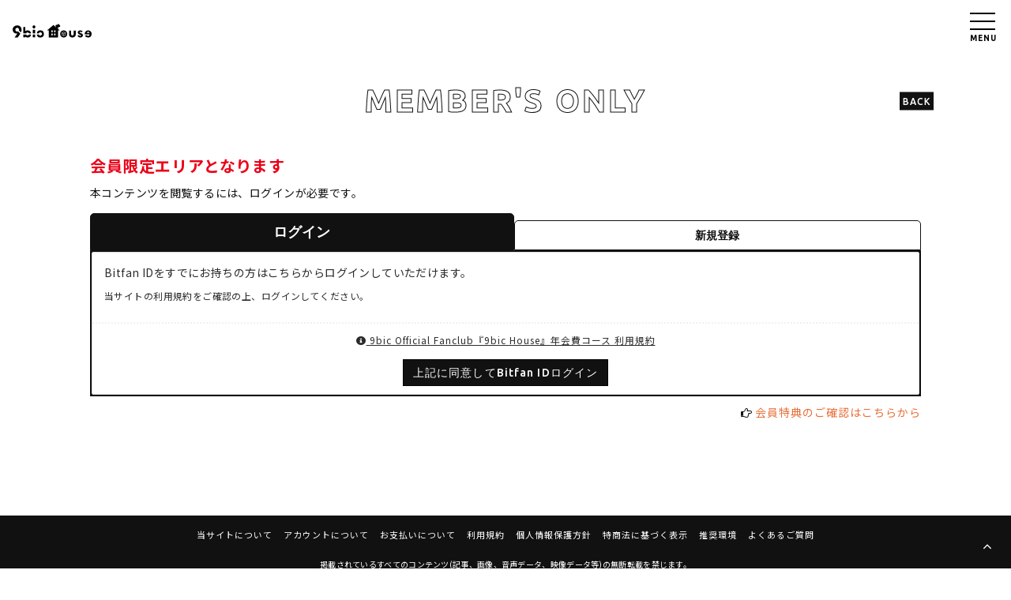

--- FILE ---
content_type: text/html; charset=utf-8
request_url: https://9bicfc.net/contents/710326
body_size: 10203
content:
<!DOCTYPE html>
<html lang="ja">
	<head prefix="og: http://ogp.me/ns# fb: http://ogp.me/ns/fb#">
		<!-- Google Tag Manager -->
		
<link rel="preload" as="script" href="https://www.googletagmanager.com/gtm.js?id=GTM-K2TL6K8">
<script>(function(w,d,s,l,i){w[l]=w[l]||[];w[l].push({'gtm.start':
new Date().getTime(),event:'gtm.js'});var f=d.getElementsByTagName(s)[0],
j=d.createElement(s),dl=l!='dataLayer'?'&l='+l:'';j.async=true;j.src=
'https://www.googletagmanager.com/gtm.js?id='+i+dl;f.parentNode.insertBefore(j,f);
})(window,document,'script','dataLayer','GTM-K2TL6K8');</script>
		<!-- End Google Tag Manager -->
		<meta charset="utf-8">
		<title>会員限定エリア | 9bic Official Fanclub『9bic House』</title>
		<meta name="pinterest" content="nopin" description="申し訳ございません。ピンを保存することはお断りしております。" />
		<meta name="description" content="9bic Official Fanclub『9bic House』です。ご入会いただいたあなたへ、他では見ることのできない9bicをお届けします。">
		<meta name="keywords" content="9bic、キュービック、Youtuber、プロデュース、アイドル、現在を生きる王子様達、ヘンジンマジメ、米村海斗、よねむらかいと、さんこいち、Yapp!、やっぴ、市川慶一郎、双葉小太郎、椚三波斗、四季涼雅、仮屋瀬さつき、六花清春">
		<meta name="viewport" content="width=device-width, initial-scale=1.0, minimum-scale=1.0, maximum-scale=1.0, user-scalable=no">
		<meta content="authenticity_token" name="csrf-param" />
<meta content="YLqf4CsiiQ5sm2b4wyW7+H3bh4otWfcqZz9MHeSjrYU=" name="csrf-token" />
		<link href="/assets/9bic/app/favicon-f627a409fd16e58e738a9ab39bddc93e.png" rel="shortcut icon" type="image/vnd.microsoft.icon" />
		<link href="/assets/9bic/app/application-24edb26216c61521bf85c8810877f277.css" media="all" rel="stylesheet" type="text/css" />
		  <script async src="https://www.googletagmanager.com/gtag/js?id=G-YNE85VFZMN"></script>
  <script>
    window.dataLayer = window.dataLayer || [];
    function gtag(){dataLayer.push(arguments);}
    gtag('js', new Date());

    gtag('config', 'G-YNE85VFZMN');
    gtag('event', 'custom_dimension', {
      'dimension': 'non_member',
      'send_to': 'G-YNE85VFZMN',
    });
  </script>

		<link rel="apple-touch-icon-precomposed" href="https://9bicfc.net/assets/9bic/app/apple-touch-icon.png" type="image/png" />
		<link rel="apple-touch-icon" href="https://9bicfc.net/assets/9bic/app/apple-touch-icon.png" />
		<meta property="og:site_name" content="9bic Official Fanclub『9bic House』">
<meta property="og:locale" content="ja_JP">
<meta name="twitter:card" content="summary_large_image">
<meta name="twitter:domain" content="9bicfc.net">
	<meta name="twitter:site" content="@9bic_official">
	<meta name="twitter:creator" content="@9bic_official">
	<meta property="fb:app_id" content="2795405417409389">
	<meta property="og:type" content="article">
	<meta property="og:url" content="https://9bicfc.net/contents/710326">
	<meta name="twitter:url" content="https://9bicfc.net/contents/710326">
		<meta property="og:title" content="【9box vol.34 ~Kunugi Minato Birthday Event~】FC1次先行受付のご案内">
		<meta name="twitter:title" content="【9box vol.34 ~Kunugi Minato Birthday Event~】FC1次先行受付のご案内">
			<meta property="og:description" content="【9boxvol.34~Kunug...">
			<meta name="twitter:description" content="【9boxvol.34~Kunug...">
<meta content="noindex" name="robots"></meta>

		<meta property="og:image" content="https://9bicfc.net/assets/9bic/app/ogp.png">
		
	</head>
	<body id="contents" class="show " ontouchstart="">
			<script src="https://www.google.com/recaptcha/api.js" type="text/javascript"></script>
		<!-- Google Tag Manager -->
		
<noscript><iframe src="https://www.googletagmanager.com/ns.html?id=GTM-K2TL6K8" height="0" width="0" style="display:none;visibility:hidden"></iframe></noscript>
		<!-- End Google Tag Manager -->


		<header id="header" class="header">
			<div class="site-logo">
				<h1>
					<a href="/">
						<svg class="logo" xmlns="http://www.w3.org/2000/svg" viewBox="0 0 1300.43 221.63"><g data-name="レイヤー 2"><g data-name="レイヤー 1"><path d="M928.29 106.5h34.17v54.15q0 11.7 6 19.52t14.71 7.83q9.3 0 15.65-7.56t6.36-19V106.5h34.17v65.72q0 20.9-15.95 35t-39.71 14.13q-25.2 0-40.3-14.19t-15.1-37.72zM1154.48 122.14l-22.87 13.93q-9.9-10-18.48-10a11.43 11.43 0 00-7.26 2.37 7.06 7.06 0 00-3 5.77q0 5.5 3.51 8t18.66 7.7q15.16 5.21 23.9 13.36t8.74 22.6q0 14.6-13.15 25t-31.53 10.5q-12.48 0-24.9-7t-21.1-21.26l27.21-12.35q9.19 15.9 19 15.9a12.38 12.38 0 008-2.88c2.37-1.92 3.55-4.11 3.55-6.55a7.86 7.86 0 00-4.07-7.16q-4.08-2.43-6-2.43-.79-.93-9.46-3.69-33.92-11.07-33.91-35.91 0-15 12.16-24.51t31.74-9.53q21.65 0 39.26 18.14zM1185.69 165.38q0-26.28 16.37-43.83t40.81-17.55q24.32 0 40.94 16.69t16.62 41.31q0 27.35-15.77 43.51t-42.45 16.16q-36.27 0-53.49-30.09l30.88-10.26q8.81 14.07 24.32 14.07 8.67 0 15.18-6.84t7.16-17.74h-80.57zm72.62-32.86q-6.37-5.52-16.1-5.52-16.95 0-21.69 21.16H1266q-1.32-10.16-7.69-15.64zM326.8 46.57a23.25 23.25 0 017.11-17 24 24 0 0134.17 0 23.28 23.28 0 017.1 17 23.43 23.43 0 01-7.1 17.14 24 24 0 01-34.17 0 23.4 23.4 0 01-7.11-17.14zM331.64 94.18h38.71v58.69h-38.71zM331.64 172.78h38.71v46.23h-38.71zM455.69 103.29a59.18 59.18 0 00-58.31 49.15h34.19a26.12 26.12 0 11.13 20.34h-34.27a59.16 59.16 0 1058.26-69.49zM74.79 123.3a28.7 28.7 0 01-21.13-8.8 29.51 29.51 0 01-8.74-21.61A31 31 0 0153.59 71q8.65-9.27 20.58-9.26 13.47 0 22.52 9a30.09 30.09 0 019 22.15 29 29 0 01-2.9 13.11l33.32 33.32q11.31-23 11.31-45.92 0-31.8-19.68-51.79t-50.86-20q-32.73 0-54.81 19.84T0 90.42q0 27.94 18 47t44 19.07q3.85 0 17.74-1.54l-49 66.68H83.2l33.19-47.39a181.73 181.73 0 009.85-16.06l-37.91-37.91a30.4 30.4 0 01-13.54 3.03zM245.8 136.83a25.57 25.57 0 0123.56 15.61h34.83a59.23 59.23 0 00-94.74-36.81V48.21h-32.82v104.23h45.61a25.57 25.57 0 0123.56-15.61zM245.8 188a25.58 25.58 0 01-23.37-15.19h-45.8v46.8h32.56V209A58.84 58.84 0 00238 221.12a35.22 35.22 0 006 .51h1.75a59.24 59.24 0 0058.39-49.28h-34.78A25.57 25.57 0 01245.8 188zM863 145q-11-4.89-22-9.73h-.06q-10.11 4.45-20.21 9l-2.17 1h.1l22.34 11.5q11.25-5.76 22.46-11.59zM814.32 150.23V176.15q8.69 4.48 17.36 9l6.08 3.15V184v-21.66q-7.11-3.66-14.2-7.35zM867.61 150.25l-4.33 2.24q-9.54 4.95-19.12 9.88v25.92l3.5-1.82 19.94-10.31v-19.64z"/><path d="M882.88 120.63q-16.49-16.89-40.81-16.89-26.15 0-42.84 16.56T782.54 163q0 23 15.51 40.81t43.5 17.81q24.84 0 41.33-16.82t16.5-42.32q0-24.97-16.5-41.85zM874 163.79V177.43a4.05 4.05 0 01-2.36 3.87q-14.43 7.42-28.81 14.93a3.88 3.88 0 01-3.81 0q-14.48-7.54-29-15a3.88 3.88 0 01-2.2-3.64v-31.94a3.91 3.91 0 012.52-3.87l11.93-5.29 16.91-7.49a4.72 4.72 0 013.56 0q8.88 3.9 17.75 7.86l11.13 4.93a3.9 3.9 0 012.43 3.83v11.95z"/><path d="M773.05 19.65a20.64 20.64 0 00-40.21-5.48 17.44 17.44 0 00-8-2.34 17.65 17.65 0 00-9.59 33v7.58l-43.53-36.74-104.43 88h27.61v117.96h153.63V103.71h27.61L747 79.14V48.59c.47-.27.93-.55 1.37-.85a14.85 14.85 0 0020.73.53 14.69 14.69 0 003.95-28.62zm-113.18 84.06V135h-22.8v-31.29zm-22.8 53h22.8v29.92h-22.8zm46.49 29.92v-29.94h22.8v29.92zm22.8-51.63h-22.8v-31.29h22.8z" fill-rule="evenodd"/></g></g></svg>
</a>				</h1>
			</div>

			<!-- 開閉用ボタン -->
			<input id="menu" type="checkbox" name="menu" class="hidden-check-box hidden"/>
			<label for="menu" class="menu-icon modal-menu-btn" id="jsModalMenuBtn"><span>MENU</span></label>

		</header>


		<nav id="modal-menu" class="modal-menu">
			<div class="modal-menu-inner">
				<section class="section-member-heading">
					<div class="inner">
						<div class="section-title">
							<h2>
								<svg class="logo" xmlns="http://www.w3.org/2000/svg" viewBox="0 0 615.68 674.82">
	<defs>
		<style>.cls-1{fill-rule:evenodd}</style>
	</defs>
	<g id="logo-house" data-name="ロゴ">
		<g id="レイヤー_1-2" data-name="レイヤー 1">
			<path d="M75.78 525h20.09v56.58h70.33V525h19.86v147.16H166.2v-70.67H95.87v70.67H75.78zM326.24 576.89h20.09v53.7q0 24.82 21.83 24.82 9.69 0 15.36-6.64t5.66-18.18v-53.7H409v56.93q0 17.89-11.67 29.45t-29.79 11.55q-18.48 0-29.91-11.55t-11.43-30.14zM497 588.21L483.61 600a70.82 70.82 0 00-9-5.6 20 20 0 00-9-1.9q-12.24 0-12.24 9 0 6.46 15.53 12.55t22.34 13.36a24.7 24.7 0 016.82 17.54q0 12-9.82 20.93a33.13 33.13 0 01-23.09 9q-20.22 0-33.15-18.71l15.82-7.62q8.32 8.09 17.33 8.08a18.06 18.06 0 0010.91-3.41q4.68-3.4 4.68-7.91 0-8-16.4-14.33T441.64 618a22.27 22.27 0 01-6.3-16.1 25.3 25.3 0 019-19.79q9-7.9 22.46-7.91t30.2 14.01zM530.57 589.3q14.65-15.06 35.22-15.07a47.59 47.59 0 0135.39 14.84q14.49 14.83 14.5 35 0 21.6-14.32 36.14t-35.57 14.56q-27.72 0-44.23-21.37l14.66-11.08q11.55 14.19 28.64 14.2a34.38 34.38 0 0020.5-6.76q9.42-6.75 12.07-21.42h-81.3q-.22-23.96 14.44-39.04zm35.22 3.41q-18.94 0-28.64 19.63h58.2q-8.9-19.64-29.56-19.63zM50.08 618.53a6.93 6.93 0 010 13.85 6.93 6.93 0 010-13.85zM19.67 619.92h16.79v11.07H19.67zM.75 619.92h13.22v11.07H.75zM33.86 655.41a16.93 16.93 0 00-14.06-16.68v9.78a7.47 7.47 0 11-5.82 0v-9.8a16.92 16.92 0 1019.88 16.67zM28.13 546.43a8.2 8.2 0 012.52-6 8.42 8.42 0 016.18-2.5 8.86 8.86 0 016.27 2.48 7.77 7.77 0 012.65 5.89 8.76 8.76 0 01-2.58 6.44 8.58 8.58 0 01-6.34 2.59 8.3 8.3 0 01-3.73-.84L23.56 564a29.6 29.6 0 0013.14 3.23q9.11 0 14.82-5.63t5.72-14.6a22.62 22.62 0 00-5.68-15.68 18.1 18.1 0 00-14-6.31 18.86 18.86 0 00-13.45 5.14 16.64 16.64 0 00-5.45 12.61c0 .73.14 2.42.44 5.07L0 533.85v15l13.56 9.5a51 51 0 004.59 2.81L29 550.31a8.66 8.66 0 01-.87-3.88zM24.26 595.36a7.32 7.32 0 01-4.46 6.74v10A17 17 0 0030.33 585h19.28v-9.39H19.8v13a7.32 7.32 0 014.46 6.75zM9.63 595.36a7.3 7.3 0 014.37-6.68v-13.11H.59v9.32h3a16.86 16.86 0 00-3.47 8.24 9.85 9.85 0 00-.12 1.73v.5a16.94 16.94 0 0014.1 16.7v-10a7.31 7.31 0 01-4.47-6.7zM276.77 608.89c-6.53-2.9-13-5.8-19.58-8.67h-.05q-8.89 3.9-17.77 7.87l-2.05.9h.09q9.89 5.13 19.78 10.23 9.87-5.09 19.87-10.27zM280.78 613.51l-3.78 2q-8.49 4.39-17 8.77v22.96l3.18-1.65 17.58-9.09v-17.83zM233.58 613.49V636.45q7.59 3.91 15.18 7.87l5.58 2.89v-3.89-19.07l-12.7-6.58z"/>
			<path d="M292.86 589.19q-15.35-15-35.91-15-20 0-35.39 15.19t-15.42 34.7q0 20.45 15.53 35.57t36.67 15.13q19.74 0 34.81-15.31t15.07-35.39q0-19.94-15.36-34.89zm-6.38 36.31v12.08a3.59 3.59 0 01-2.08 3.42q-12.78 6.59-25.52 13.22a3.59 3.59 0 01-1.68.45 3.7 3.7 0 01-1.69-.44q-12.82-6.69-25.69-13.32a3.43 3.43 0 01-1.94-3.22V609.4a3.48 3.48 0 012.24-3.43l10.52-4.66q7.49-3.33 15-6.63a4.14 4.14 0 013.15 0q7.94 3.5 15.86 7l9.72 4.31a3.45 3.45 0 012.15 3.39v10.57z"/>
			<path class="cls-1" d="M362.16 391.09l-12.52-6.5-10.8-5.59v68q22.77 11.76 45.51 23.58l16 8.29v-10.8c0-18.75 0-38.14.05-57.23q-19.17-9.84-38.24-19.75zM467.57 365.75l-.33-.15c-19.16-8.52-39-17.33-58.51-25.9h-.15c-17.71 7.78-35.7 15.78-53.09 23.51l-5.59 2.49.46.24c19.11 9.91 38.86 20.16 58.34 30.16 19.64-10.03 39.55-20.34 58.87-30.35zM432.87 489.69l43.89.15.08-22.94c-15.31 7.91-30.17 15.62-43.97 22.79z"/>
			<path class="cls-1" d="M532.53 43.58a45.62 45.62 0 00-88.84-12.42 39 39 0 10-39.11 67.6l-.06 16.72L308.58 34 77.09 227.79l61 .21-.92 260.64 70.55.25 22.66.08 153.16.55h.76c-20.9-10.86-40.7-21.09-56.61-29.31a10.12 10.12 0 01-5.76-9.53v-83.77a10.33 10.33 0 016.62-10.17q15.58-6.87 31.15-13.79c14.53-6.45 29.56-13.12 44.36-19.62a12.23 12.23 0 019.32 0c15.56 6.84 31.34 13.85 46.61 20.62l17.27 7.67.43-122.38 61 .22-64.22-54.53.24-67.53c1-.58 2.06-1.21 3-1.87a32.83 32.83 0 0045.81 1.34 32.49 32.49 0 009-63.25zM281.06 411.73l-50.39-.17.23-66.14 50.39.18zm.4-114.17l-50.39-.18.25-69 50.39.18zm102.77.36l-50.39-.18.24-69 50.39.17z"/>
			<path class="cls-1" d="M417.12 410.83v67.97l9.32-4.83c16.52-8.56 33.58-17.4 50.44-26.08l.24-68.11-9.72 5c-16.4 8.59-33.48 17.42-50.28 26.05z"/>
		</g>
	</g>
</svg>
							</h2>
						</div>
						<div class="auth-menu">
	<ul class="list-unstyled auth-menu-list">
			<li class="auth-menu-item join"><a href="/signup"><span>JOIN</span></a></li>
			<li class="auth-menu-item login"><a href="/signin"><span>LOGIN</span></a></li>
	</ul>
</div>
					</div>
				</section>
				<div class="modal-menu-wrapper">
					<section class="modal-menu-section menu-official">
						<ul class="list-unstyled official-menu-list" itemscope="itemscope" itemtype="http://www.schema.org/SiteNavigationElement">
	<li itemprop="name" class="free-menu-item">
		<a href="/updates" itemprop="url">
				<span class="menu-text">WHAT'S NEW</span>
</a>	</li>
	<li itemprop="name" class="free-menu-item">
		<a href="/contents/fcnews" itemprop="url">
				<span class="menu-text">FC NEWS</span>
</a>	</li>
				<li itemprop="name">
				<a href="/products" itemprop="url"><span>GOODS</span></a>
			</li>

</ul>
					</section>
					<section class="modal-menu-section menu-member">
						<div class="member-menu-wrap">
	<ul class="list-unstyled member-menu-list flex flex-wrap" itemscope="itemscope" itemtype="http://www.schema.org/SiteNavigationElement">
		<li itemprop="name" class="member-menu-item movie">
			<a href="/movies/categories/movie" itemprop="url">
				<span class="menu-text">MOVIE</span>
</a>		</li>
		<li itemprop="name" class="member-menu-item gallery">
			<a href="/group/gallery" itemprop="url">
				<span class="menu-text">GALLERY</span>
</a>		</li>

		<li itemprop="name" class="member-menu-item note">
			<a href="/contents/note" itemprop="url">
				<span class="menu-text">NOTE</span>
</a>		</li>
		<li itemprop="name" class="member-menu-item ticket">
			<a href="/contents/ticket" itemprop="url">
				<span class="menu-text">TICKET</span>
</a>		</li>
			<li itemprop="name" class="member-menu-item streaming">
				<a href="/contents/topics/live_streaming" itemprop="url">
					<span class="menu-text">LIVE<br>STREAMING</span>
</a>			</li>
			<li itemprop="name" class="member-menu-item groupchat">
				<a href="/contents/topics/group_chat" itemprop="url">
					<span class="menu-text">GROUP<br>CHAT</span>
</a>			</li>
		
	</ul>
</div>


					</section>
				</div>
			</div>
		</nav>

		

		<main class="container">
			<section class="details-wrapper error corner">
	<div class="corner-title  corner-title-line">
		<h2>MEMBER'S ONLY</h2>
		<div class="historyback hidden-xs">
	<a href="#" onclick="history.back(); return false;">BACK</a>
</div>
	</div>
	<div class="details">
			<div class="members-only">
	<p class="lead"><strong>会員限定エリアとなります</strong></p>
	<p>本コンテンツを閲覧するには、ログインが必要です。</p>
	<div class="tab-wrap">
	<div class="tab-area">
		<span class="tab-label tab-label-item active" for="tab1">ログイン</span>
		<span class="tab-label tab-label-item" for="tab2">新規登録</span>
	</div>
	<div class="panel-area">
		<div id="panel1" class="tab-panel tab-panel-item active">
			<div class="panel panel-default">
					<div class="panel-body">
						<p>Bitfan IDをすでにお持ちの方はこちらからログインしていただけます。</p>
						<p><small>当サイトの利用規約をご確認の上、ログインしてください。</small></p>
					</div>
					<div class="panel-footer text-center">
						<p class="mb15"><small><a href="/about/terms" target="_blank"><i class="fas fa-info-circle"></i> 9bic Official Fanclub『9bic House』年会費コース 利用規約</a></small></p>
						<a href="/auth/bitfan?success_return_to=%2Fcontents%2F710326&amp;failure_return_to=https%3A%2F%2F9bicfc.net%2F" class="btn btn-primary">上記に同意してBitfan IDログイン</a>
					</div>
			</div>
		</div>
		<div id="panel2" class="tab-panel tab-panel-item">
			<div class="panel panel-default">
					<div class="panel-body">
						<p>当サイトのサービスをご利用いただくにはBitfan IDが必要となります。</p>
						<p><small>当サイトの利用規約をご確認の上、新規登録へお進みください。</small></p>
					</div>
					<div class="panel-footer text-center">
						<p class="mb15"><small><a href="/about/terms" target="_blank"><i class="fas fa-info-circle"></i> 9bic Official Fanclub『9bic House』年会費コース 利用規約</a></small></p>
						<a href="/auth/bitfan?success_return_to=%2Fcontents%2F710326&amp;failure_return_to=https%3A%2F%2F9bicfc.net%2F&amp;t=signup" class="btn btn-primary">上記に同意してBitfan ID新規登録</a>
					</div>
			</div>
		</div>
	</div>
</div>
	<p class="text-right"><i class="fa fa-hand-o-right" aria-hidden="true"></i> <a href="/about/membership">会員特典のご確認はこちらから</a></p>
</div>
	</div>
</section>
		</main>

		<footer class="footer" id="footer">

			<a href="#header" class="scroll-top jsFooterAnimateElements"><i class="fa fa-angle-up" aria-hidden="true"></i></a>

			<section class="footer-menu">
				<div class="footer-menu-list">
					<ul class="list-unstyled">
						<li><a href="/about/membership">当サイトについて</a></li>
						<li><a href="/about/account">アカウントについて</a></li>
							<li><a href="/about/payment">お支払いについて</a></li>
						<li><a href="/about/terms">利用規約</a></li>
						<li><a href="/about/privacy">個人情報保護方針</a></li>
							<li><a href="/about/law">特商法に基づく表示</a></li>
						<li><a href="/about/environment">推奨環境</a></li>
						<li><a href="/help">よくあるご質問</a></li>
					</ul>
				</div>
				<div class="text-center footer-text">
					<p>掲載されているすべてのコンテンツ<br class="visible-xs">(記事、画像、音声データ、映像データ等)の無断転載を禁じます。</p>
					<p class="copyright">&copy; 2026 9bic All Right Reserved. Powered by <a href="http://skiyaki.com">SKIYAKI Inc.</a></p>
					<div class="bitfan-link-btn">
	<a href="https://bitfan.id/" class="btn-bitfan" rel="noopener" target="_blank">
		<svg id="logo-bitfan" class="logo-bitfan" xmlns="http://www.w3.org/2000/svg" width="52.481" height="14.45" viewBox="0 0 52.481 14.45">
			<title>Bitfan</title>
			<g transform="translate(-92.791 519.698)">
				<path class="logo-bitfan-path01" d="M92.791-503.425V-516.2a.13.13,0,0,1,.128-.127h2.558a.128.128,0,0,1,.128.128v4.505a3.85,3.85,0,0,1,1.065-.532,4.062,4.062,0,0,1,1.339-.235,3.771,3.771,0,0,1,2.217.636,4.075,4.075,0,0,1,1.387,1.681,5.453,5.453,0,0,1,.479,2.3,4.658,4.658,0,0,1-.626,2.435,3.857,3.857,0,0,1-1.827,1.788,7.554,7.554,0,0,1-2.9.322H92.92A.12.12,0,0,1,92.791-503.425Zm2.814-4.73v2.641c.159.005.529.005.529.005h.78a2.572,2.572,0,0,0,1.72-.533,2.293,2.293,0,0,0,.625-1.7,3.284,3.284,0,0,0-.186-1.094,1.994,1.994,0,0,0-.586-.87,1.555,1.555,0,0,0-1.045-.342,1.739,1.739,0,0,0-1.387.518A2.028,2.028,0,0,0,95.6-508.156Z" transform="translate(0 -1.964)"/>
				<path class="logo-bitfan-path01" d="M196.937-498.856v-9.5a.128.128,0,0,1,.128-.128H199.6a.128.128,0,0,1,.128.13l0,.7a5.631,5.631,0,0,1,1.182-.587,5.1,5.1,0,0,1,1.515-.243,3.38,3.38,0,0,1,2.5.938,3.766,3.766,0,0,1,.938,2.775v5.918a.128.128,0,0,1-.128.128H203.18a.128.128,0,0,1-.128-.128v-5.335a1.921,1.921,0,0,0-.382-1.22,1.529,1.529,0,0,0-1.13-.5,1.627,1.627,0,0,0-1.325.551,1.889,1.889,0,0,0-.485,1.33v5.175a.128.128,0,0,1-.128.128h-2.538A.128.128,0,0,1,196.937-498.856Z" transform="translate(-60.594 -6.523)"/>
				<g transform="translate(104.124 -518.768)">
					<path class="logo-bitfan-path01" d="M120.124-498.032v-8.909a.129.129,0,0,1,.129-.129h2.556a.129.129,0,0,1,.128.129v8.909a.128.128,0,0,1-.128.128h-2.556A.129.129,0,0,1,120.124-498.032Z" transform="translate(-120.027 511.421)"/>
					<path class="logo-bitfan-path01" d="M121.392-517.475h0a1.5,1.5,0,0,0-1.5,1.5,1.5,1.5,0,0,0,1.5,1.5h0a1.5,1.5,0,0,0,1.5-1.5A1.5,1.5,0,0,0,121.392-517.475Z" transform="translate(-119.891 517.475)"/>
				</g>
				<path class="logo-bitfan-path01" d="M177.269-498.882l0-.666a4.233,4.233,0,0,1-2.783.8,4.208,4.208,0,0,1-1.362-.245,2.675,2.675,0,0,1-1.224-.872,2.657,2.657,0,0,1-.509-1.724,2.952,2.952,0,0,1,.558-1.823,3.436,3.436,0,0,1,1.518-1.127,5.785,5.785,0,0,1,2.155-.382c.326,0,.657.007.989.02a4.072,4.072,0,0,1,.657.059v-.2a1.067,1.067,0,0,0-.539-1.009,2.446,2.446,0,0,0-1.224-.3,4.446,4.446,0,0,0-1.548.235,5.2,5.2,0,0,0-.951.46.13.13,0,0,1-.178-.036l-1.017-1.517a.129.129,0,0,1,.028-.176,6.3,6.3,0,0,1,1.451-.759,7.322,7.322,0,0,1,2.606-.382,3.932,3.932,0,0,1,3.1,1.127,4.4,4.4,0,0,1,1,3.028v5.492a.13.13,0,0,1-.13.13H177.4A.129.129,0,0,1,177.269-498.882Zm0-3.455v-.745c-.066-.013-.189-.029-.373-.049a5.915,5.915,0,0,0-.627-.03,3.09,3.09,0,0,0-1.666.333,1.074,1.074,0,0,0-.49.941q0,1.137,1.372,1.137a2.019,2.019,0,0,0,1.224-.412A1.372,1.372,0,0,0,177.267-502.337Z" transform="translate(-45.73 -6.498)"/>
				<path class="logo-bitfan-path01" d="M158.821-514.417h-2.039V-515.7l0-.284a1.289,1.289,0,0,1,.352-.943,1.228,1.228,0,0,1,.934-.377l.751,0a.13.13,0,0,0,.13-.13v-2.137a.13.13,0,0,0-.13-.13h-1.084a4.212,4.212,0,0,0-1.8.4,3.389,3.389,0,0,0-1.407,1.221,3.773,3.773,0,0,0-.547,2.131v.4h0v1.132h-1.356a.129.129,0,0,0-.129.129v1.95a.129.129,0,0,0,.129.13h1.356v6.828a.129.129,0,0,0,.129.129h2.535a.129.129,0,0,0,.129-.129v-6.828h2.039a.13.13,0,0,0,.13-.129v-1.95A.13.13,0,0,0,158.821-514.417Z" transform="translate(-34.742)"/>
				<path class="logo-bitfan-path01" d="M138.7-504.387a.13.13,0,0,0-.13-.13h-1.181a.957.957,0,0,1-.83-.361,1.363,1.363,0,0,1-.264-.913v-3.276h2.235a.13.13,0,0,0,.129-.129v-1.95a.13.13,0,0,0-.13-.13H136.3v-2.88a.129.129,0,0,0-.13-.129h-2.555a.129.129,0,0,0-.129.129v2.88h-1.317a.129.129,0,0,0-.129.13v1.95a.129.129,0,0,0,.129.129h1.317v3.12a5.659,5.659,0,0,0,.322,1.994,2.671,2.671,0,0,0,1.084,1.349,3.806,3.806,0,0,0,2.071.489h1.611a.13.13,0,0,0,.13-.13Z" transform="translate(-22.835 -3.149)"/>
			</g>
		</svg>

</a></div>
				</div>
			</section>

		</footer>

		<!-- site_code=9bic -->
		<script src="/assets/9bic/app/application-0be047d179573a96142db97597e1f3e8.js" type="text/javascript"></script>
		<script src="/assets/app/application_select_payment_type_form-47814d8c24b71831ca96a6510e21ddd9.js" type="text/javascript"></script>
		
		<script src="https://ajaxzip3.github.io/ajaxzip3.js"></script>
		<script src="https://d.line-scdn.net/r/web/social-plugin/js/thirdparty/loader.min.js" async="async" defer="defer"></script>
		<script async src="//platform.twitter.com/widgets.js" charset="utf-8"></script> 
		
<div id="fb-root"></div>
<script async defer crossorigin="anonymous" src="//connect.facebook.net/ja_JP/sdk.js#xfbml=1&version=v5.0&appId=2795405417409389&autoLogAppEvents=1"></script>
		

	</body>
</html>


--- FILE ---
content_type: text/plain
request_url: https://www.google-analytics.com/j/collect?v=1&_v=j102&a=1381059785&t=event&ni=0&_s=1&dl=https%3A%2F%2F9bicfc.net%2Fcontents%2F710326&ul=en-us%40posix&dt=%E4%BC%9A%E5%93%A1%E9%99%90%E5%AE%9A%E3%82%A8%E3%83%AA%E3%82%A2%20%7C%209bic%20Official%20Fanclub%E3%80%8E9bic%20House%E3%80%8F&sr=1280x720&vp=1280x720&ec=scroll&ea=scrolled%20-%2025%25&el=%2Fcontents%2F710326&_u=YADAAEABAAAAACAAI~&jid=1594484114&gjid=1171569553&cid=1864557812.1768831236&tid=UA-146091619-12&_gid=1213018297.1768831237&_r=1&_slc=1&gtm=45He61e1n81K2TL6K8v850834525za200zd850834525&gcd=13l3l3l3l1l1&dma=0&tag_exp=103116026~103200004~104527907~104528500~104684208~104684211~105391253~115616985~115938465~115938469~116491846~116682876~116988315~117041587&z=18131241
body_size: -449
content:
2,cG-0Q32F5PQF5

--- FILE ---
content_type: application/javascript
request_url: https://9bicfc.net/assets/9bic/app/application-0be047d179573a96142db97597e1f3e8.js
body_size: 131988
content:
/*!
 * jQuery JavaScript Library v1.11.0
 * http://jquery.com/
 *
 * Includes Sizzle.js
 * http://sizzlejs.com/
 *
 * Copyright 2005, 2014 jQuery Foundation, Inc. and other contributors
 * Released under the MIT license
 * http://jquery.org/license
 *
 * Date: 2014-01-23T21:02Z
 */
function recaptchaCallback(){window.__recaptcha_submitted||(window.__recaptcha_submitted=!0,$("form.recaptcha").submit(),setTimeout(function(){window.__recaptcha_submitted=!1},1e3))}!function(e,t){"object"==typeof module&&"object"==typeof module.exports?module.exports=e.document?t(e,!0):function(e){if(!e.document)throw new Error("jQuery requires a window with a document");return t(e)}:t(e)}("undefined"!=typeof window?window:this,function(e,t){function n(e){var t=e.length,n=rt.type(e);return"function"===n||rt.isWindow(e)?!1:1===e.nodeType&&t?!0:"array"===n||0===t||"number"==typeof t&&t>0&&t-1 in e}function i(e,t,n){if(rt.isFunction(t))return rt.grep(e,function(e,i){return!!t.call(e,i,e)!==n});if(t.nodeType)return rt.grep(e,function(e){return e===t!==n});if("string"==typeof t){if(pt.test(t))return rt.filter(t,e,n);t=rt.filter(t,e)}return rt.grep(e,function(e){return rt.inArray(e,t)>=0!==n})}function o(e,t){do e=e[t];while(e&&1!==e.nodeType);return e}function r(e){var t=Tt[e]={};return rt.each(e.match(bt)||[],function(e,n){t[n]=!0}),t}function s(){mt.addEventListener?(mt.removeEventListener("DOMContentLoaded",a,!1),e.removeEventListener("load",a,!1)):(mt.detachEvent("onreadystatechange",a),e.detachEvent("onload",a))}function a(){(mt.addEventListener||"load"===event.type||"complete"===mt.readyState)&&(s(),rt.ready())}function l(e,t,n){if(void 0===n&&1===e.nodeType){var i="data-"+t.replace(zt,"-$1").toLowerCase();if(n=e.getAttribute(i),"string"==typeof n){try{n="true"===n?!0:"false"===n?!1:"null"===n?null:+n+""===n?+n:St.test(n)?rt.parseJSON(n):n}catch(o){}rt.data(e,t,n)}else n=void 0}return n}function c(e){var t;for(t in e)if(("data"!==t||!rt.isEmptyObject(e[t]))&&"toJSON"!==t)return!1;return!0}function d(e,t,n,i){if(rt.acceptData(e)){var o,r,s=rt.expando,a=e.nodeType,l=a?rt.cache:e,c=a?e[s]:e[s]&&s;if(c&&l[c]&&(i||l[c].data)||void 0!==n||"string"!=typeof t)return c||(c=a?e[s]=X.pop()||rt.guid++:s),l[c]||(l[c]=a?{}:{toJSON:rt.noop}),("object"==typeof t||"function"==typeof t)&&(i?l[c]=rt.extend(l[c],t):l[c].data=rt.extend(l[c].data,t)),r=l[c],i||(r.data||(r.data={}),r=r.data),void 0!==n&&(r[rt.camelCase(t)]=n),"string"==typeof t?(o=r[t],null==o&&(o=r[rt.camelCase(t)])):o=r,o}}function u(e,t,n){if(rt.acceptData(e)){var i,o,r=e.nodeType,s=r?rt.cache:e,a=r?e[rt.expando]:rt.expando;if(s[a]){if(t&&(i=n?s[a]:s[a].data)){rt.isArray(t)?t=t.concat(rt.map(t,rt.camelCase)):t in i?t=[t]:(t=rt.camelCase(t),t=t in i?[t]:t.split(" ")),o=t.length;for(;o--;)delete i[t[o]];if(n?!c(i):!rt.isEmptyObject(i))return}(n||(delete s[a].data,c(s[a])))&&(r?rt.cleanData([e],!0):it.deleteExpando||s!=s.window?delete s[a]:s[a]=null)}}}function f(){return!0}function p(){return!1}function h(){try{return mt.activeElement}catch(e){}}function m(e){var t=Pt.split("|"),n=e.createDocumentFragment();if(n.createElement)for(;t.length;)n.createElement(t.pop());return n}function g(e,t){var n,i,o=0,r=typeof e.getElementsByTagName!==Ct?e.getElementsByTagName(t||"*"):typeof e.querySelectorAll!==Ct?e.querySelectorAll(t||"*"):void 0;if(!r)for(r=[],n=e.childNodes||e;null!=(i=n[o]);o++)!t||rt.nodeName(i,t)?r.push(i):rt.merge(r,g(i,t));return void 0===t||t&&rt.nodeName(e,t)?rt.merge([e],r):r}function v(e){Lt.test(e.type)&&(e.defaultChecked=e.checked)}function y(e,t){return rt.nodeName(e,"table")&&rt.nodeName(11!==t.nodeType?t:t.firstChild,"tr")?e.getElementsByTagName("tbody")[0]||e.appendChild(e.ownerDocument.createElement("tbody")):e}function w(e){return e.type=(null!==rt.find.attr(e,"type"))+"/"+e.type,e}function b(e){var t=Xt.exec(e.type);return t?e.type=t[1]:e.removeAttribute("type"),e}function T(e,t){for(var n,i=0;null!=(n=e[i]);i++)rt._data(n,"globalEval",!t||rt._data(t[i],"globalEval"))}function x(e,t){if(1===t.nodeType&&rt.hasData(e)){var n,i,o,r=rt._data(e),s=rt._data(t,r),a=r.events;if(a){delete s.handle,s.events={};for(n in a)for(i=0,o=a[n].length;o>i;i++)rt.event.add(t,n,a[n][i])}s.data&&(s.data=rt.extend({},s.data))}}function k(e,t){var n,i,o;if(1===t.nodeType){if(n=t.nodeName.toLowerCase(),!it.noCloneEvent&&t[rt.expando]){o=rt._data(t);for(i in o.events)rt.removeEvent(t,i,o.handle);t.removeAttribute(rt.expando)}"script"===n&&t.text!==e.text?(w(t).text=e.text,b(t)):"object"===n?(t.parentNode&&(t.outerHTML=e.outerHTML),it.html5Clone&&e.innerHTML&&!rt.trim(t.innerHTML)&&(t.innerHTML=e.innerHTML)):"input"===n&&Lt.test(e.type)?(t.defaultChecked=t.checked=e.checked,t.value!==e.value&&(t.value=e.value)):"option"===n?t.defaultSelected=t.selected=e.defaultSelected:("input"===n||"textarea"===n)&&(t.defaultValue=e.defaultValue)}}function C(t,n){var i=rt(n.createElement(t)).appendTo(n.body),o=e.getDefaultComputedStyle?e.getDefaultComputedStyle(i[0]).display:rt.css(i[0],"display");return i.detach(),o}function S(e){var t=mt,n=en[e];return n||(n=C(e,t),"none"!==n&&n||(Kt=(Kt||rt("<iframe frameborder='0' width='0' height='0'/>")).appendTo(t.documentElement),t=(Kt[0].contentWindow||Kt[0].contentDocument).document,t.write(),t.close(),n=C(e,t),Kt.detach()),en[e]=n),n}function z(e,t){return{get:function(){var n=e();if(null!=n)return n?(delete this.get,void 0):(this.get=t).apply(this,arguments)}}}function _(e,t){if(t in e)return t;for(var n=t.charAt(0).toUpperCase()+t.slice(1),i=t,o=hn.length;o--;)if(t=hn[o]+n,t in e)return t;return i}function $(e,t){for(var n,i,o,r=[],s=0,a=e.length;a>s;s++)i=e[s],i.style&&(r[s]=rt._data(i,"olddisplay"),n=i.style.display,t?(r[s]||"none"!==n||(i.style.display=""),""===i.style.display&&Et(i)&&(r[s]=rt._data(i,"olddisplay",S(i.nodeName)))):r[s]||(o=Et(i),(n&&"none"!==n||!o)&&rt._data(i,"olddisplay",o?n:rt.css(i,"display"))));for(s=0;a>s;s++)i=e[s],i.style&&(t&&"none"!==i.style.display&&""!==i.style.display||(i.style.display=t?r[s]||"":"none"));return e}function E(e,t,n){var i=dn.exec(t);return i?Math.max(0,i[1]-(n||0))+(i[2]||"px"):t}function D(e,t,n,i,o){for(var r=n===(i?"border":"content")?4:"width"===t?1:0,s=0;4>r;r+=2)"margin"===n&&(s+=rt.css(e,n+$t[r],!0,o)),i?("content"===n&&(s-=rt.css(e,"padding"+$t[r],!0,o)),"margin"!==n&&(s-=rt.css(e,"border"+$t[r]+"Width",!0,o))):(s+=rt.css(e,"padding"+$t[r],!0,o),"padding"!==n&&(s+=rt.css(e,"border"+$t[r]+"Width",!0,o)));return s}function L(e,t,n){var i=!0,o="width"===t?e.offsetWidth:e.offsetHeight,r=tn(e),s=it.boxSizing()&&"border-box"===rt.css(e,"boxSizing",!1,r);if(0>=o||null==o){if(o=nn(e,t,r),(0>o||null==o)&&(o=e.style[t]),rn.test(o))return o;i=s&&(it.boxSizingReliable()||o===e.style[t]),o=parseFloat(o)||0}return o+D(e,t,n||(s?"border":"content"),i,r)+"px"}function W(e,t,n,i,o){return new W.prototype.init(e,t,n,i,o)}function O(){return setTimeout(function(){mn=void 0}),mn=rt.now()}function H(e,t){var n,i={height:e},o=0;for(t=t?1:0;4>o;o+=2-t)n=$t[o],i["margin"+n]=i["padding"+n]=e;return t&&(i.opacity=i.width=e),i}function M(e,t,n){for(var i,o=(Tn[t]||[]).concat(Tn["*"]),r=0,s=o.length;s>r;r++)if(i=o[r].call(n,t,e))return i}function A(e,t,n){var i,o,r,s,a,l,c,d,u=this,f={},p=e.style,h=e.nodeType&&Et(e),m=rt._data(e,"fxshow");n.queue||(a=rt._queueHooks(e,"fx"),null==a.unqueued&&(a.unqueued=0,l=a.empty.fire,a.empty.fire=function(){a.unqueued||l()}),a.unqueued++,u.always(function(){u.always(function(){a.unqueued--,rt.queue(e,"fx").length||a.empty.fire()})})),1===e.nodeType&&("height"in t||"width"in t)&&(n.overflow=[p.overflow,p.overflowX,p.overflowY],c=rt.css(e,"display"),d=S(e.nodeName),"none"===c&&(c=d),"inline"===c&&"none"===rt.css(e,"float")&&(it.inlineBlockNeedsLayout&&"inline"!==d?p.zoom=1:p.display="inline-block")),n.overflow&&(p.overflow="hidden",it.shrinkWrapBlocks()||u.always(function(){p.overflow=n.overflow[0],p.overflowX=n.overflow[1],p.overflowY=n.overflow[2]}));for(i in t)if(o=t[i],vn.exec(o)){if(delete t[i],r=r||"toggle"===o,o===(h?"hide":"show")){if("show"!==o||!m||void 0===m[i])continue;h=!0}f[i]=m&&m[i]||rt.style(e,i)}if(!rt.isEmptyObject(f)){m?"hidden"in m&&(h=m.hidden):m=rt._data(e,"fxshow",{}),r&&(m.hidden=!h),h?rt(e).show():u.done(function(){rt(e).hide()}),u.done(function(){var t;rt._removeData(e,"fxshow");for(t in f)rt.style(e,t,f[t])});for(i in f)s=M(h?m[i]:0,i,u),i in m||(m[i]=s.start,h&&(s.end=s.start,s.start="width"===i||"height"===i?1:0))}}function P(e,t){var n,i,o,r,s;for(n in e)if(i=rt.camelCase(n),o=t[i],r=e[n],rt.isArray(r)&&(o=r[1],r=e[n]=r[0]),n!==i&&(e[i]=r,delete e[n]),s=rt.cssHooks[i],s&&"expand"in s){r=s.expand(r),delete e[i];for(n in r)n in e||(e[n]=r[n],t[n]=o)}else t[i]=o}function j(e,t,n){var i,o,r=0,s=bn.length,a=rt.Deferred().always(function(){delete l.elem}),l=function(){if(o)return!1;for(var t=mn||O(),n=Math.max(0,c.startTime+c.duration-t),i=n/c.duration||0,r=1-i,s=0,l=c.tweens.length;l>s;s++)c.tweens[s].run(r);return a.notifyWith(e,[c,r,n]),1>r&&l?n:(a.resolveWith(e,[c]),!1)},c=a.promise({elem:e,props:rt.extend({},t),opts:rt.extend(!0,{specialEasing:{}},n),originalProperties:t,originalOptions:n,startTime:mn||O(),duration:n.duration,tweens:[],createTween:function(t,n){var i=rt.Tween(e,c.opts,t,n,c.opts.specialEasing[t]||c.opts.easing);return c.tweens.push(i),i},stop:function(t){var n=0,i=t?c.tweens.length:0;if(o)return this;for(o=!0;i>n;n++)c.tweens[n].run(1);return t?a.resolveWith(e,[c,t]):a.rejectWith(e,[c,t]),this}}),d=c.props;for(P(d,c.opts.specialEasing);s>r;r++)if(i=bn[r].call(c,e,d,c.opts))return i;return rt.map(d,M,c),rt.isFunction(c.opts.start)&&c.opts.start.call(e,c),rt.fx.timer(rt.extend(l,{elem:e,anim:c,queue:c.opts.queue})),c.progress(c.opts.progress).done(c.opts.done,c.opts.complete).fail(c.opts.fail).always(c.opts.always)}function I(e){return function(t,n){"string"!=typeof t&&(n=t,t="*");var i,o=0,r=t.toLowerCase().match(bt)||[];if(rt.isFunction(n))for(;i=r[o++];)"+"===i.charAt(0)?(i=i.slice(1)||"*",(e[i]=e[i]||[]).unshift(n)):(e[i]=e[i]||[]).push(n)}}function N(e,t,n,i){function o(a){var l;return r[a]=!0,rt.each(e[a]||[],function(e,a){var c=a(t,n,i);return"string"!=typeof c||s||r[c]?s?!(l=c):void 0:(t.dataTypes.unshift(c),o(c),!1)}),l}var r={},s=e===qn;return o(t.dataTypes[0])||!r["*"]&&o("*")}function F(e,t){var n,i,o=rt.ajaxSettings.flatOptions||{};for(i in t)void 0!==t[i]&&((o[i]?e:n||(n={}))[i]=t[i]);return n&&rt.extend(!0,e,n),e}function Y(e,t,n){for(var i,o,r,s,a=e.contents,l=e.dataTypes;"*"===l[0];)l.shift(),void 0===o&&(o=e.mimeType||t.getResponseHeader("Content-Type"));if(o)for(s in a)if(a[s]&&a[s].test(o)){l.unshift(s);break}if(l[0]in n)r=l[0];else{for(s in n){if(!l[0]||e.converters[s+" "+l[0]]){r=s;break}i||(i=s)}r=r||i}return r?(r!==l[0]&&l.unshift(r),n[r]):void 0}function R(e,t,n,i){var o,r,s,a,l,c={},d=e.dataTypes.slice();if(d[1])for(s in e.converters)c[s.toLowerCase()]=e.converters[s];for(r=d.shift();r;)if(e.responseFields[r]&&(n[e.responseFields[r]]=t),!l&&i&&e.dataFilter&&(t=e.dataFilter(t,e.dataType)),l=r,r=d.shift())if("*"===r)r=l;else if("*"!==l&&l!==r){if(s=c[l+" "+r]||c["* "+r],!s)for(o in c)if(a=o.split(" "),a[1]===r&&(s=c[l+" "+a[0]]||c["* "+a[0]])){s===!0?s=c[o]:c[o]!==!0&&(r=a[0],d.unshift(a[1]));break}if(s!==!0)if(s&&e["throws"])t=s(t);else try{t=s(t)}catch(u){return{state:"parsererror",error:s?u:"No conversion from "+l+" to "+r}}}return{state:"success",data:t}}function B(e,t,n,i){var o;if(rt.isArray(t))rt.each(t,function(t,o){n||Gn.test(e)?i(e,o):B(e+"["+("object"==typeof o?t:"")+"]",o,n,i)});else if(n||"object"!==rt.type(t))i(e,t);else for(o in t)B(e+"["+o+"]",t[o],n,i)}function q(){try{return new e.XMLHttpRequest}catch(t){}}function Z(){try{return new e.ActiveXObject("Microsoft.XMLHTTP")}catch(t){}}function U(e){return rt.isWindow(e)?e:9===e.nodeType?e.defaultView||e.parentWindow:!1}var X=[],G=X.slice,V=X.concat,Q=X.push,J=X.indexOf,K={},et=K.toString,tt=K.hasOwnProperty,nt="".trim,it={},ot="1.11.0",rt=function(e,t){return new rt.fn.init(e,t)},st=/^[\s\uFEFF\xA0]+|[\s\uFEFF\xA0]+$/g,at=/^-ms-/,lt=/-([\da-z])/gi,ct=function(e,t){return t.toUpperCase()};rt.fn=rt.prototype={jquery:ot,constructor:rt,selector:"",length:0,toArray:function(){return G.call(this)},get:function(e){return null!=e?0>e?this[e+this.length]:this[e]:G.call(this)},pushStack:function(e){var t=rt.merge(this.constructor(),e);return t.prevObject=this,t.context=this.context,t},each:function(e,t){return rt.each(this,e,t)},map:function(e){return this.pushStack(rt.map(this,function(t,n){return e.call(t,n,t)}))},slice:function(){return this.pushStack(G.apply(this,arguments))},first:function(){return this.eq(0)},last:function(){return this.eq(-1)},eq:function(e){var t=this.length,n=+e+(0>e?t:0);return this.pushStack(n>=0&&t>n?[this[n]]:[])},end:function(){return this.prevObject||this.constructor(null)},push:Q,sort:X.sort,splice:X.splice},rt.extend=rt.fn.extend=function(){var e,t,n,i,o,r,s=arguments[0]||{},a=1,l=arguments.length,c=!1;for("boolean"==typeof s&&(c=s,s=arguments[a]||{},a++),"object"==typeof s||rt.isFunction(s)||(s={}),a===l&&(s=this,a--);l>a;a++)if(null!=(o=arguments[a]))for(i in o)e=s[i],n=o[i],s!==n&&(c&&n&&(rt.isPlainObject(n)||(t=rt.isArray(n)))?(t?(t=!1,r=e&&rt.isArray(e)?e:[]):r=e&&rt.isPlainObject(e)?e:{},s[i]=rt.extend(c,r,n)):void 0!==n&&(s[i]=n));return s},rt.extend({expando:"jQuery"+(ot+Math.random()).replace(/\D/g,""),isReady:!0,error:function(e){throw new Error(e)},noop:function(){},isFunction:function(e){return"function"===rt.type(e)},isArray:Array.isArray||function(e){return"array"===rt.type(e)},isWindow:function(e){return null!=e&&e==e.window},isNumeric:function(e){return e-parseFloat(e)>=0},isEmptyObject:function(e){var t;for(t in e)return!1;return!0},isPlainObject:function(e){var t;if(!e||"object"!==rt.type(e)||e.nodeType||rt.isWindow(e))return!1;try{if(e.constructor&&!tt.call(e,"constructor")&&!tt.call(e.constructor.prototype,"isPrototypeOf"))return!1}catch(n){return!1}if(it.ownLast)for(t in e)return tt.call(e,t);for(t in e);return void 0===t||tt.call(e,t)},type:function(e){return null==e?e+"":"object"==typeof e||"function"==typeof e?K[et.call(e)]||"object":typeof e},globalEval:function(t){t&&rt.trim(t)&&(e.execScript||function(t){e.eval.call(e,t)})(t)},camelCase:function(e){return e.replace(at,"ms-").replace(lt,ct)},nodeName:function(e,t){return e.nodeName&&e.nodeName.toLowerCase()===t.toLowerCase()},each:function(e,t,i){var o,r=0,s=e.length,a=n(e);if(i){if(a)for(;s>r&&(o=t.apply(e[r],i),o!==!1);r++);else for(r in e)if(o=t.apply(e[r],i),o===!1)break}else if(a)for(;s>r&&(o=t.call(e[r],r,e[r]),o!==!1);r++);else for(r in e)if(o=t.call(e[r],r,e[r]),o===!1)break;return e},trim:nt&&!nt.call("﻿ ")?function(e){return null==e?"":nt.call(e)}:function(e){return null==e?"":(e+"").replace(st,"")},makeArray:function(e,t){var i=t||[];return null!=e&&(n(Object(e))?rt.merge(i,"string"==typeof e?[e]:e):Q.call(i,e)),i},inArray:function(e,t,n){var i;if(t){if(J)return J.call(t,e,n);for(i=t.length,n=n?0>n?Math.max(0,i+n):n:0;i>n;n++)if(n in t&&t[n]===e)return n}return-1},merge:function(e,t){for(var n=+t.length,i=0,o=e.length;n>i;)e[o++]=t[i++];if(n!==n)for(;void 0!==t[i];)e[o++]=t[i++];return e.length=o,e},grep:function(e,t,n){for(var i,o=[],r=0,s=e.length,a=!n;s>r;r++)i=!t(e[r],r),i!==a&&o.push(e[r]);return o},map:function(e,t,i){var o,r=0,s=e.length,a=n(e),l=[];if(a)for(;s>r;r++)o=t(e[r],r,i),null!=o&&l.push(o);else for(r in e)o=t(e[r],r,i),null!=o&&l.push(o);return V.apply([],l)},guid:1,proxy:function(e,t){var n,i,o;return"string"==typeof t&&(o=e[t],t=e,e=o),rt.isFunction(e)?(n=G.call(arguments,2),i=function(){return e.apply(t||this,n.concat(G.call(arguments)))},i.guid=e.guid=e.guid||rt.guid++,i):void 0},now:function(){return+new Date},support:it}),rt.each("Boolean Number String Function Array Date RegExp Object Error".split(" "),function(e,t){K["[object "+t+"]"]=t.toLowerCase()});var dt=/*!
 * Sizzle CSS Selector Engine v1.10.16
 * http://sizzlejs.com/
 *
 * Copyright 2013 jQuery Foundation, Inc. and other contributors
 * Released under the MIT license
 * http://jquery.org/license
 *
 * Date: 2014-01-13
 */
function(e){function t(e,t,n,i){var o,r,s,a,l,c,u,h,m,g;if((t?t.ownerDocument||t:N)!==W&&L(t),t=t||W,n=n||[],!e||"string"!=typeof e)return n;if(1!==(a=t.nodeType)&&9!==a)return[];if(H&&!i){if(o=yt.exec(e))if(s=o[1]){if(9===a){if(r=t.getElementById(s),!r||!r.parentNode)return n;if(r.id===s)return n.push(r),n}else if(t.ownerDocument&&(r=t.ownerDocument.getElementById(s))&&j(t,r)&&r.id===s)return n.push(r),n}else{if(o[2])return K.apply(n,t.getElementsByTagName(e)),n;if((s=o[3])&&k.getElementsByClassName&&t.getElementsByClassName)return K.apply(n,t.getElementsByClassName(s)),n}if(k.qsa&&(!M||!M.test(e))){if(h=u=I,m=t,g=9===a&&e,1===a&&"object"!==t.nodeName.toLowerCase()){for(c=f(e),(u=t.getAttribute("id"))?h=u.replace(bt,"\\$&"):t.setAttribute("id",h),h="[id='"+h+"'] ",l=c.length;l--;)c[l]=h+p(c[l]);m=wt.test(e)&&d(t.parentNode)||t,g=c.join(",")}if(g)try{return K.apply(n,m.querySelectorAll(g)),n}catch(v){}finally{u||t.removeAttribute("id")}}}return T(e.replace(lt,"$1"),t,n,i)}function n(){function e(n,i){return t.push(n+" ")>C.cacheLength&&delete e[t.shift()],e[n+" "]=i}var t=[];return e}function i(e){return e[I]=!0,e}function o(e){var t=W.createElement("div");try{return!!e(t)}catch(n){return!1}finally{t.parentNode&&t.parentNode.removeChild(t),t=null}}function r(e,t){for(var n=e.split("|"),i=e.length;i--;)C.attrHandle[n[i]]=t}function s(e,t){var n=t&&e,i=n&&1===e.nodeType&&1===t.nodeType&&(~t.sourceIndex||X)-(~e.sourceIndex||X);if(i)return i;if(n)for(;n=n.nextSibling;)if(n===t)return-1;return e?1:-1}function a(e){return function(t){var n=t.nodeName.toLowerCase();return"input"===n&&t.type===e}}function l(e){return function(t){var n=t.nodeName.toLowerCase();return("input"===n||"button"===n)&&t.type===e}}function c(e){return i(function(t){return t=+t,i(function(n,i){for(var o,r=e([],n.length,t),s=r.length;s--;)n[o=r[s]]&&(n[o]=!(i[o]=n[o]))})})}function d(e){return e&&typeof e.getElementsByTagName!==U&&e}function u(){}function f(e,n){var i,o,r,s,a,l,c,d=B[e+" "];if(d)return n?0:d.slice(0);for(a=e,l=[],c=C.preFilter;a;){(!i||(o=ct.exec(a)))&&(o&&(a=a.slice(o[0].length)||a),l.push(r=[])),i=!1,(o=dt.exec(a))&&(i=o.shift(),r.push({value:i,type:o[0].replace(lt," ")}),a=a.slice(i.length));for(s in C.filter)!(o=ht[s].exec(a))||c[s]&&!(o=c[s](o))||(i=o.shift(),r.push({value:i,type:s,matches:o}),a=a.slice(i.length));if(!i)break}return n?a.length:a?t.error(e):B(e,l).slice(0)}function p(e){for(var t=0,n=e.length,i="";n>t;t++)i+=e[t].value;return i}function h(e,t,n){var i=t.dir,o=n&&"parentNode"===i,r=Y++;return t.first?function(t,n,r){for(;t=t[i];)if(1===t.nodeType||o)return e(t,n,r)}:function(t,n,s){var a,l,c=[F,r];if(s){for(;t=t[i];)if((1===t.nodeType||o)&&e(t,n,s))return!0}else for(;t=t[i];)if(1===t.nodeType||o){if(l=t[I]||(t[I]={}),(a=l[i])&&a[0]===F&&a[1]===r)return c[2]=a[2];if(l[i]=c,c[2]=e(t,n,s))return!0}}}function m(e){return e.length>1?function(t,n,i){for(var o=e.length;o--;)if(!e[o](t,n,i))return!1;return!0}:e[0]}function g(e,t,n,i,o){for(var r,s=[],a=0,l=e.length,c=null!=t;l>a;a++)(r=e[a])&&(!n||n(r,i,o))&&(s.push(r),c&&t.push(a));return s}function v(e,t,n,o,r,s){return o&&!o[I]&&(o=v(o)),r&&!r[I]&&(r=v(r,s)),i(function(i,s,a,l){var c,d,u,f=[],p=[],h=s.length,m=i||b(t||"*",a.nodeType?[a]:a,[]),v=!e||!i&&t?m:g(m,f,e,a,l),y=n?r||(i?e:h||o)?[]:s:v;if(n&&n(v,y,a,l),o)for(c=g(y,p),o(c,[],a,l),d=c.length;d--;)(u=c[d])&&(y[p[d]]=!(v[p[d]]=u));if(i){if(r||e){if(r){for(c=[],d=y.length;d--;)(u=y[d])&&c.push(v[d]=u);r(null,y=[],c,l)}for(d=y.length;d--;)(u=y[d])&&(c=r?tt.call(i,u):f[d])>-1&&(i[c]=!(s[c]=u))}}else y=g(y===s?y.splice(h,y.length):y),r?r(null,s,y,l):K.apply(s,y)})}function y(e){for(var t,n,i,o=e.length,r=C.relative[e[0].type],s=r||C.relative[" "],a=r?1:0,l=h(function(e){return e===t},s,!0),c=h(function(e){return tt.call(t,e)>-1},s,!0),d=[function(e,n,i){return!r&&(i||n!==$)||((t=n).nodeType?l(e,n,i):c(e,n,i))}];o>a;a++)if(n=C.relative[e[a].type])d=[h(m(d),n)];else{if(n=C.filter[e[a].type].apply(null,e[a].matches),n[I]){for(i=++a;o>i&&!C.relative[e[i].type];i++);return v(a>1&&m(d),a>1&&p(e.slice(0,a-1).concat({value:" "===e[a-2].type?"*":""})).replace(lt,"$1"),n,i>a&&y(e.slice(a,i)),o>i&&y(e=e.slice(i)),o>i&&p(e))}d.push(n)}return m(d)}function w(e,n){var o=n.length>0,r=e.length>0,s=function(i,s,a,l,c){var d,u,f,p=0,h="0",m=i&&[],v=[],y=$,w=i||r&&C.find.TAG("*",c),b=F+=null==y?1:Math.random()||.1,T=w.length;for(c&&($=s!==W&&s);h!==T&&null!=(d=w[h]);h++){if(r&&d){for(u=0;f=e[u++];)if(f(d,s,a)){l.push(d);break}c&&(F=b)}o&&((d=!f&&d)&&p--,i&&m.push(d))}if(p+=h,o&&h!==p){for(u=0;f=n[u++];)f(m,v,s,a);if(i){if(p>0)for(;h--;)m[h]||v[h]||(v[h]=Q.call(l));v=g(v)}K.apply(l,v),c&&!i&&v.length>0&&p+n.length>1&&t.uniqueSort(l)}return c&&(F=b,$=y),m};return o?i(s):s}function b(e,n,i){for(var o=0,r=n.length;r>o;o++)t(e,n[o],i);return i}function T(e,t,n,i){var o,r,s,a,l,c=f(e);if(!i&&1===c.length){if(r=c[0]=c[0].slice(0),r.length>2&&"ID"===(s=r[0]).type&&k.getById&&9===t.nodeType&&H&&C.relative[r[1].type]){if(t=(C.find.ID(s.matches[0].replace(Tt,xt),t)||[])[0],!t)return n;e=e.slice(r.shift().value.length)}for(o=ht.needsContext.test(e)?0:r.length;o--&&(s=r[o],!C.relative[a=s.type]);)if((l=C.find[a])&&(i=l(s.matches[0].replace(Tt,xt),wt.test(r[0].type)&&d(t.parentNode)||t))){if(r.splice(o,1),e=i.length&&p(r),!e)return K.apply(n,i),n;break}}return _(e,c)(i,t,!H,n,wt.test(e)&&d(t.parentNode)||t),n}var x,k,C,S,z,_,$,E,D,L,W,O,H,M,A,P,j,I="sizzle"+-new Date,N=e.document,F=0,Y=0,R=n(),B=n(),q=n(),Z=function(e,t){return e===t&&(D=!0),0},U="undefined",X=1<<31,G={}.hasOwnProperty,V=[],Q=V.pop,J=V.push,K=V.push,et=V.slice,tt=V.indexOf||function(e){for(var t=0,n=this.length;n>t;t++)if(this[t]===e)return t;return-1},nt="checked|selected|async|autofocus|autoplay|controls|defer|disabled|hidden|ismap|loop|multiple|open|readonly|required|scoped",it="[\\x20\\t\\r\\n\\f]",ot="(?:\\\\.|[\\w-]|[^\\x00-\\xa0])+",rt=ot.replace("w","w#"),st="\\["+it+"*("+ot+")"+it+"*(?:([*^$|!~]?=)"+it+"*(?:(['\"])((?:\\\\.|[^\\\\])*?)\\3|("+rt+")|)|)"+it+"*\\]",at=":("+ot+")(?:\\(((['\"])((?:\\\\.|[^\\\\])*?)\\3|((?:\\\\.|[^\\\\()[\\]]|"+st.replace(3,8)+")*)|.*)\\)|)",lt=new RegExp("^"+it+"+|((?:^|[^\\\\])(?:\\\\.)*)"+it+"+$","g"),ct=new RegExp("^"+it+"*,"+it+"*"),dt=new RegExp("^"+it+"*([>+~]|"+it+")"+it+"*"),ut=new RegExp("="+it+"*([^\\]'\"]*?)"+it+"*\\]","g"),ft=new RegExp(at),pt=new RegExp("^"+rt+"$"),ht={ID:new RegExp("^#("+ot+")"),CLASS:new RegExp("^\\.("+ot+")"),TAG:new RegExp("^("+ot.replace("w","w*")+")"),ATTR:new RegExp("^"+st),PSEUDO:new RegExp("^"+at),CHILD:new RegExp("^:(only|first|last|nth|nth-last)-(child|of-type)(?:\\("+it+"*(even|odd|(([+-]|)(\\d*)n|)"+it+"*(?:([+-]|)"+it+"*(\\d+)|))"+it+"*\\)|)","i"),bool:new RegExp("^(?:"+nt+")$","i"),needsContext:new RegExp("^"+it+"*[>+~]|:(even|odd|eq|gt|lt|nth|first|last)(?:\\("+it+"*((?:-\\d)?\\d*)"+it+"*\\)|)(?=[^-]|$)","i")},mt=/^(?:input|select|textarea|button)$/i,gt=/^h\d$/i,vt=/^[^{]+\{\s*\[native \w/,yt=/^(?:#([\w-]+)|(\w+)|\.([\w-]+))$/,wt=/[+~]/,bt=/'|\\/g,Tt=new RegExp("\\\\([\\da-f]{1,6}"+it+"?|("+it+")|.)","ig"),xt=function(e,t,n){var i="0x"+t-65536;return i!==i||n?t:0>i?String.fromCharCode(i+65536):String.fromCharCode(i>>10|55296,1023&i|56320)};try{K.apply(V=et.call(N.childNodes),N.childNodes),V[N.childNodes.length].nodeType}catch(kt){K={apply:V.length?function(e,t){J.apply(e,et.call(t))}:function(e,t){for(var n=e.length,i=0;e[n++]=t[i++];);e.length=n-1}}}k=t.support={},z=t.isXML=function(e){var t=e&&(e.ownerDocument||e).documentElement;return t?"HTML"!==t.nodeName:!1},L=t.setDocument=function(e){var t,n=e?e.ownerDocument||e:N,i=n.defaultView;return n!==W&&9===n.nodeType&&n.documentElement?(W=n,O=n.documentElement,H=!z(n),i&&i!==i.top&&(i.addEventListener?i.addEventListener("unload",function(){L()},!1):i.attachEvent&&i.attachEvent("onunload",function(){L()})),k.attributes=o(function(e){return e.className="i",!e.getAttribute("className")}),k.getElementsByTagName=o(function(e){return e.appendChild(n.createComment("")),!e.getElementsByTagName("*").length}),k.getElementsByClassName=vt.test(n.getElementsByClassName)&&o(function(e){return e.innerHTML="<div class='a'></div><div class='a i'></div>",e.firstChild.className="i",2===e.getElementsByClassName("i").length}),k.getById=o(function(e){return O.appendChild(e).id=I,!n.getElementsByName||!n.getElementsByName(I).length}),k.getById?(C.find.ID=function(e,t){if(typeof t.getElementById!==U&&H){var n=t.getElementById(e);return n&&n.parentNode?[n]:[]}},C.filter.ID=function(e){var t=e.replace(Tt,xt);return function(e){return e.getAttribute("id")===t}}):(delete C.find.ID,C.filter.ID=function(e){var t=e.replace(Tt,xt);return function(e){var n=typeof e.getAttributeNode!==U&&e.getAttributeNode("id");return n&&n.value===t}}),C.find.TAG=k.getElementsByTagName?function(e,t){return typeof t.getElementsByTagName!==U?t.getElementsByTagName(e):void 0}:function(e,t){var n,i=[],o=0,r=t.getElementsByTagName(e);if("*"===e){for(;n=r[o++];)1===n.nodeType&&i.push(n);return i}return r},C.find.CLASS=k.getElementsByClassName&&function(e,t){return typeof t.getElementsByClassName!==U&&H?t.getElementsByClassName(e):void 0},A=[],M=[],(k.qsa=vt.test(n.querySelectorAll))&&(o(function(e){e.innerHTML="<select t=''><option selected=''></option></select>",e.querySelectorAll("[t^='']").length&&M.push("[*^$]="+it+"*(?:''|\"\")"),e.querySelectorAll("[selected]").length||M.push("\\["+it+"*(?:value|"+nt+")"),e.querySelectorAll(":checked").length||M.push(":checked")}),o(function(e){var t=n.createElement("input");t.setAttribute("type","hidden"),e.appendChild(t).setAttribute("name","D"),e.querySelectorAll("[name=d]").length&&M.push("name"+it+"*[*^$|!~]?="),e.querySelectorAll(":enabled").length||M.push(":enabled",":disabled"),e.querySelectorAll("*,:x"),M.push(",.*:")})),(k.matchesSelector=vt.test(P=O.webkitMatchesSelector||O.mozMatchesSelector||O.oMatchesSelector||O.msMatchesSelector))&&o(function(e){k.disconnectedMatch=P.call(e,"div"),P.call(e,"[s!='']:x"),A.push("!=",at)}),M=M.length&&new RegExp(M.join("|")),A=A.length&&new RegExp(A.join("|")),t=vt.test(O.compareDocumentPosition),j=t||vt.test(O.contains)?function(e,t){var n=9===e.nodeType?e.documentElement:e,i=t&&t.parentNode;return e===i||!(!i||1!==i.nodeType||!(n.contains?n.contains(i):e.compareDocumentPosition&&16&e.compareDocumentPosition(i)))}:function(e,t){if(t)for(;t=t.parentNode;)if(t===e)return!0;return!1},Z=t?function(e,t){if(e===t)return D=!0,0;var i=!e.compareDocumentPosition-!t.compareDocumentPosition;return i?i:(i=(e.ownerDocument||e)===(t.ownerDocument||t)?e.compareDocumentPosition(t):1,1&i||!k.sortDetached&&t.compareDocumentPosition(e)===i?e===n||e.ownerDocument===N&&j(N,e)?-1:t===n||t.ownerDocument===N&&j(N,t)?1:E?tt.call(E,e)-tt.call(E,t):0:4&i?-1:1)}:function(e,t){if(e===t)return D=!0,0;var i,o=0,r=e.parentNode,a=t.parentNode,l=[e],c=[t];if(!r||!a)return e===n?-1:t===n?1:r?-1:a?1:E?tt.call(E,e)-tt.call(E,t):0;if(r===a)return s(e,t);for(i=e;i=i.parentNode;)l.unshift(i);for(i=t;i=i.parentNode;)c.unshift(i);for(;l[o]===c[o];)o++;return o?s(l[o],c[o]):l[o]===N?-1:c[o]===N?1:0},n):W},t.matches=function(e,n){return t(e,null,null,n)},t.matchesSelector=function(e,n){if((e.ownerDocument||e)!==W&&L(e),n=n.replace(ut,"='$1']"),!(!k.matchesSelector||!H||A&&A.test(n)||M&&M.test(n)))try{var i=P.call(e,n);if(i||k.disconnectedMatch||e.document&&11!==e.document.nodeType)return i}catch(o){}return t(n,W,null,[e]).length>0},t.contains=function(e,t){return(e.ownerDocument||e)!==W&&L(e),j(e,t)},t.attr=function(e,t){(e.ownerDocument||e)!==W&&L(e);var n=C.attrHandle[t.toLowerCase()],i=n&&G.call(C.attrHandle,t.toLowerCase())?n(e,t,!H):void 0;return void 0!==i?i:k.attributes||!H?e.getAttribute(t):(i=e.getAttributeNode(t))&&i.specified?i.value:null},t.error=function(e){throw new Error("Syntax error, unrecognized expression: "+e)},t.uniqueSort=function(e){var t,n=[],i=0,o=0;if(D=!k.detectDuplicates,E=!k.sortStable&&e.slice(0),e.sort(Z),D){for(;t=e[o++];)t===e[o]&&(i=n.push(o));for(;i--;)e.splice(n[i],1)}return E=null,e},S=t.getText=function(e){var t,n="",i=0,o=e.nodeType;if(o){if(1===o||9===o||11===o){if("string"==typeof e.textContent)return e.textContent;for(e=e.firstChild;e;e=e.nextSibling)n+=S(e)}else if(3===o||4===o)return e.nodeValue}else for(;t=e[i++];)n+=S(t);return n},C=t.selectors={cacheLength:50,createPseudo:i,match:ht,attrHandle:{},find:{},relative:{">":{dir:"parentNode",first:!0}," ":{dir:"parentNode"},"+":{dir:"previousSibling",first:!0},"~":{dir:"previousSibling"}},preFilter:{ATTR:function(e){return e[1]=e[1].replace(Tt,xt),e[3]=(e[4]||e[5]||"").replace(Tt,xt),"~="===e[2]&&(e[3]=" "+e[3]+" "),e.slice(0,4)},CHILD:function(e){return e[1]=e[1].toLowerCase(),"nth"===e[1].slice(0,3)?(e[3]||t.error(e[0]),e[4]=+(e[4]?e[5]+(e[6]||1):2*("even"===e[3]||"odd"===e[3])),e[5]=+(e[7]+e[8]||"odd"===e[3])):e[3]&&t.error(e[0]),e},PSEUDO:function(e){var t,n=!e[5]&&e[2];return ht.CHILD.test(e[0])?null:(e[3]&&void 0!==e[4]?e[2]=e[4]:n&&ft.test(n)&&(t=f(n,!0))&&(t=n.indexOf(")",n.length-t)-n.length)&&(e[0]=e[0].slice(0,t),e[2]=n.slice(0,t)),e.slice(0,3))}},filter:{TAG:function(e){var t=e.replace(Tt,xt).toLowerCase();return"*"===e?function(){return!0}:function(e){return e.nodeName&&e.nodeName.toLowerCase()===t}},CLASS:function(e){var t=R[e+" "];return t||(t=new RegExp("(^|"+it+")"+e+"("+it+"|$)"))&&R(e,function(e){return t.test("string"==typeof e.className&&e.className||typeof e.getAttribute!==U&&e.getAttribute("class")||"")})},ATTR:function(e,n,i){return function(o){var r=t.attr(o,e);return null==r?"!="===n:n?(r+="","="===n?r===i:"!="===n?r!==i:"^="===n?i&&0===r.indexOf(i):"*="===n?i&&r.indexOf(i)>-1:"$="===n?i&&r.slice(-i.length)===i:"~="===n?(" "+r+" ").indexOf(i)>-1:"|="===n?r===i||r.slice(0,i.length+1)===i+"-":!1):!0}},CHILD:function(e,t,n,i,o){var r="nth"!==e.slice(0,3),s="last"!==e.slice(-4),a="of-type"===t;return 1===i&&0===o?function(e){return!!e.parentNode}:function(t,n,l){var c,d,u,f,p,h,m=r!==s?"nextSibling":"previousSibling",g=t.parentNode,v=a&&t.nodeName.toLowerCase(),y=!l&&!a;if(g){if(r){for(;m;){for(u=t;u=u[m];)if(a?u.nodeName.toLowerCase()===v:1===u.nodeType)return!1;h=m="only"===e&&!h&&"nextSibling"}return!0}if(h=[s?g.firstChild:g.lastChild],s&&y){for(d=g[I]||(g[I]={}),c=d[e]||[],p=c[0]===F&&c[1],f=c[0]===F&&c[2],u=p&&g.childNodes[p];u=++p&&u&&u[m]||(f=p=0)||h.pop();)if(1===u.nodeType&&++f&&u===t){d[e]=[F,p,f];break}}else if(y&&(c=(t[I]||(t[I]={}))[e])&&c[0]===F)f=c[1];else for(;(u=++p&&u&&u[m]||(f=p=0)||h.pop())&&((a?u.nodeName.toLowerCase()!==v:1!==u.nodeType)||!++f||(y&&((u[I]||(u[I]={}))[e]=[F,f]),u!==t)););return f-=o,f===i||f%i===0&&f/i>=0}}},PSEUDO:function(e,n){var o,r=C.pseudos[e]||C.setFilters[e.toLowerCase()]||t.error("unsupported pseudo: "+e);return r[I]?r(n):r.length>1?(o=[e,e,"",n],C.setFilters.hasOwnProperty(e.toLowerCase())?i(function(e,t){for(var i,o=r(e,n),s=o.length;s--;)i=tt.call(e,o[s]),e[i]=!(t[i]=o[s])}):function(e){return r(e,0,o)}):r}},pseudos:{not:i(function(e){var t=[],n=[],o=_(e.replace(lt,"$1"));return o[I]?i(function(e,t,n,i){for(var r,s=o(e,null,i,[]),a=e.length;a--;)(r=s[a])&&(e[a]=!(t[a]=r))}):function(e,i,r){return t[0]=e,o(t,null,r,n),!n.pop()}}),has:i(function(e){return function(n){return t(e,n).length>0}}),contains:i(function(e){return function(t){return(t.textContent||t.innerText||S(t)).indexOf(e)>-1}}),lang:i(function(e){return pt.test(e||"")||t.error("unsupported lang: "+e),e=e.replace(Tt,xt).toLowerCase(),function(t){var n;do if(n=H?t.lang:t.getAttribute("xml:lang")||t.getAttribute("lang"))return n=n.toLowerCase(),n===e||0===n.indexOf(e+"-");while((t=t.parentNode)&&1===t.nodeType);return!1}}),target:function(t){var n=e.location&&e.location.hash;return n&&n.slice(1)===t.id},root:function(e){return e===O},focus:function(e){return e===W.activeElement&&(!W.hasFocus||W.hasFocus())&&!!(e.type||e.href||~e.tabIndex)},enabled:function(e){return e.disabled===!1},disabled:function(e){return e.disabled===!0},checked:function(e){var t=e.nodeName.toLowerCase();return"input"===t&&!!e.checked||"option"===t&&!!e.selected},selected:function(e){return e.parentNode&&e.parentNode.selectedIndex,e.selected===!0},empty:function(e){for(e=e.firstChild;e;e=e.nextSibling)if(e.nodeType<6)return!1;return!0},parent:function(e){return!C.pseudos.empty(e)},header:function(e){return gt.test(e.nodeName)},input:function(e){return mt.test(e.nodeName)},button:function(e){var t=e.nodeName.toLowerCase();return"input"===t&&"button"===e.type||"button"===t},text:function(e){var t;return"input"===e.nodeName.toLowerCase()&&"text"===e.type&&(null==(t=e.getAttribute("type"))||"text"===t.toLowerCase())},first:c(function(){return[0]}),last:c(function(e,t){return[t-1]}),eq:c(function(e,t,n){return[0>n?n+t:n]}),even:c(function(e,t){for(var n=0;t>n;n+=2)e.push(n);return e}),odd:c(function(e,t){for(var n=1;t>n;n+=2)e.push(n);return e}),lt:c(function(e,t,n){for(var i=0>n?n+t:n;--i>=0;)e.push(i);return e}),gt:c(function(e,t,n){for(var i=0>n?n+t:n;++i<t;)e.push(i);return e})}},C.pseudos.nth=C.pseudos.eq;for(x in{radio:!0,checkbox:!0,file:!0,password:!0,image:!0})C.pseudos[x]=a(x);for(x in{submit:!0,reset:!0})C.pseudos[x]=l(x);return u.prototype=C.filters=C.pseudos,C.setFilters=new u,_=t.compile=function(e,t){var n,i=[],o=[],r=q[e+" "];if(!r){for(t||(t=f(e)),n=t.length;n--;)r=y(t[n]),r[I]?i.push(r):o.push(r);r=q(e,w(o,i))}return r},k.sortStable=I.split("").sort(Z).join("")===I,k.detectDuplicates=!!D,L(),k.sortDetached=o(function(e){return 1&e.compareDocumentPosition(W.createElement("div"))}),o(function(e){return e.innerHTML="<a href='#'></a>","#"===e.firstChild.getAttribute("href")})||r("type|href|height|width",function(e,t,n){return n?void 0:e.getAttribute(t,"type"===t.toLowerCase()?1:2)}),k.attributes&&o(function(e){return e.innerHTML="<input/>",e.firstChild.setAttribute("value",""),""===e.firstChild.getAttribute("value")})||r("value",function(e,t,n){return n||"input"!==e.nodeName.toLowerCase()?void 0:e.defaultValue}),o(function(e){return null==e.getAttribute("disabled")})||r(nt,function(e,t,n){var i;return n?void 0:e[t]===!0?t.toLowerCase():(i=e.getAttributeNode(t))&&i.specified?i.value:null}),t}(e);rt.find=dt,rt.expr=dt.selectors,rt.expr[":"]=rt.expr.pseudos,rt.unique=dt.uniqueSort,rt.text=dt.getText,rt.isXMLDoc=dt.isXML,rt.contains=dt.contains;var ut=rt.expr.match.needsContext,ft=/^<(\w+)\s*\/?>(?:<\/\1>|)$/,pt=/^.[^:#\[\.,]*$/;rt.filter=function(e,t,n){var i=t[0];return n&&(e=":not("+e+")"),1===t.length&&1===i.nodeType?rt.find.matchesSelector(i,e)?[i]:[]:rt.find.matches(e,rt.grep(t,function(e){return 1===e.nodeType}))},rt.fn.extend({find:function(e){var t,n=[],i=this,o=i.length;if("string"!=typeof e)return this.pushStack(rt(e).filter(function(){for(t=0;o>t;t++)if(rt.contains(i[t],this))return!0}));for(t=0;o>t;t++)rt.find(e,i[t],n);return n=this.pushStack(o>1?rt.unique(n):n),n.selector=this.selector?this.selector+" "+e:e,n},filter:function(e){return this.pushStack(i(this,e||[],!1))},not:function(e){return this.pushStack(i(this,e||[],!0))},is:function(e){return!!i(this,"string"==typeof e&&ut.test(e)?rt(e):e||[],!1).length}});var ht,mt=e.document,gt=/^(?:\s*(<[\w\W]+>)[^>]*|#([\w-]*))$/,vt=rt.fn.init=function(e,t){var n,i;if(!e)return this;if("string"==typeof e){if(n="<"===e.charAt(0)&&">"===e.charAt(e.length-1)&&e.length>=3?[null,e,null]:gt.exec(e),!n||!n[1]&&t)return!t||t.jquery?(t||ht).find(e):this.constructor(t).find(e);if(n[1]){if(t=t instanceof rt?t[0]:t,rt.merge(this,rt.parseHTML(n[1],t&&t.nodeType?t.ownerDocument||t:mt,!0)),ft.test(n[1])&&rt.isPlainObject(t))for(n in t)rt.isFunction(this[n])?this[n](t[n]):this.attr(n,t[n]);return this}if(i=mt.getElementById(n[2]),i&&i.parentNode){if(i.id!==n[2])return ht.find(e);this.length=1,this[0]=i}return this.context=mt,this.selector=e,this}return e.nodeType?(this.context=this[0]=e,this.length=1,this):rt.isFunction(e)?"undefined"!=typeof ht.ready?ht.ready(e):e(rt):(void 0!==e.selector&&(this.selector=e.selector,this.context=e.context),rt.makeArray(e,this))};vt.prototype=rt.fn,ht=rt(mt);var yt=/^(?:parents|prev(?:Until|All))/,wt={children:!0,contents:!0,next:!0,prev:!0};rt.extend({dir:function(e,t,n){for(var i=[],o=e[t];o&&9!==o.nodeType&&(void 0===n||1!==o.nodeType||!rt(o).is(n));)1===o.nodeType&&i.push(o),o=o[t];return i},sibling:function(e,t){for(var n=[];e;e=e.nextSibling)1===e.nodeType&&e!==t&&n.push(e);return n}}),rt.fn.extend({has:function(e){var t,n=rt(e,this),i=n.length;return this.filter(function(){for(t=0;i>t;t++)if(rt.contains(this,n[t]))return!0})},closest:function(e,t){for(var n,i=0,o=this.length,r=[],s=ut.test(e)||"string"!=typeof e?rt(e,t||this.context):0;o>i;i++)for(n=this[i];n&&n!==t;n=n.parentNode)if(n.nodeType<11&&(s?s.index(n)>-1:1===n.nodeType&&rt.find.matchesSelector(n,e))){r.push(n);break}return this.pushStack(r.length>1?rt.unique(r):r)},index:function(e){return e?"string"==typeof e?rt.inArray(this[0],rt(e)):rt.inArray(e.jquery?e[0]:e,this):this[0]&&this[0].parentNode?this.first().prevAll().length:-1},add:function(e,t){return this.pushStack(rt.unique(rt.merge(this.get(),rt(e,t))))},addBack:function(e){return this.add(null==e?this.prevObject:this.prevObject.filter(e))}}),rt.each({parent:function(e){var t=e.parentNode;return t&&11!==t.nodeType?t:null},parents:function(e){return rt.dir(e,"parentNode")},parentsUntil:function(e,t,n){return rt.dir(e,"parentNode",n)},next:function(e){return o(e,"nextSibling")},prev:function(e){return o(e,"previousSibling")},nextAll:function(e){return rt.dir(e,"nextSibling")},prevAll:function(e){return rt.dir(e,"previousSibling")},nextUntil:function(e,t,n){return rt.dir(e,"nextSibling",n)},prevUntil:function(e,t,n){return rt.dir(e,"previousSibling",n)},siblings:function(e){return rt.sibling((e.parentNode||{}).firstChild,e)},children:function(e){return rt.sibling(e.firstChild)},contents:function(e){return rt.nodeName(e,"iframe")?e.contentDocument||e.contentWindow.document:rt.merge([],e.childNodes)}},function(e,t){rt.fn[e]=function(n,i){var o=rt.map(this,t,n);return"Until"!==e.slice(-5)&&(i=n),i&&"string"==typeof i&&(o=rt.filter(i,o)),this.length>1&&(wt[e]||(o=rt.unique(o)),yt.test(e)&&(o=o.reverse())),this.pushStack(o)}});var bt=/\S+/g,Tt={};rt.Callbacks=function(e){e="string"==typeof e?Tt[e]||r(e):rt.extend({},e);var t,n,i,o,s,a,l=[],c=!e.once&&[],d=function(r){for(n=e.memory&&r,i=!0,s=a||0,a=0,o=l.length,t=!0;l&&o>s;s++)if(l[s].apply(r[0],r[1])===!1&&e.stopOnFalse){n=!1;break}t=!1,l&&(c?c.length&&d(c.shift()):n?l=[]:u.disable())},u={add:function(){if(l){var i=l.length;!function r(t){rt.each(t,function(t,n){var i=rt.type(n);"function"===i?e.unique&&u.has(n)||l.push(n):n&&n.length&&"string"!==i&&r(n)})}(arguments),t?o=l.length:n&&(a=i,d(n))}return this},remove:function(){return l&&rt.each(arguments,function(e,n){for(var i;(i=rt.inArray(n,l,i))>-1;)l.splice(i,1),t&&(o>=i&&o--,s>=i&&s--)}),this},has:function(e){return e?rt.inArray(e,l)>-1:!(!l||!l.length)},empty:function(){return l=[],o=0,this},disable:function(){return l=c=n=void 0,this},disabled:function(){return!l},lock:function(){return c=void 0,n||u.disable(),this},locked:function(){return!c},fireWith:function(e,n){return!l||i&&!c||(n=n||[],n=[e,n.slice?n.slice():n],t?c.push(n):d(n)),this},fire:function(){return u.fireWith(this,arguments),this},fired:function(){return!!i}};return u},rt.extend({Deferred:function(e){var t=[["resolve","done",rt.Callbacks("once memory"),"resolved"],["reject","fail",rt.Callbacks("once memory"),"rejected"],["notify","progress",rt.Callbacks("memory")]],n="pending",i={state:function(){return n},always:function(){return o.done(arguments).fail(arguments),this},then:function(){var e=arguments;return rt.Deferred(function(n){rt.each(t,function(t,r){var s=rt.isFunction(e[t])&&e[t];o[r[1]](function(){var e=s&&s.apply(this,arguments);e&&rt.isFunction(e.promise)?e.promise().done(n.resolve).fail(n.reject).progress(n.notify):n[r[0]+"With"](this===i?n.promise():this,s?[e]:arguments)})}),e=null}).promise()},promise:function(e){return null!=e?rt.extend(e,i):i}},o={};return i.pipe=i.then,rt.each(t,function(e,r){var s=r[2],a=r[3];i[r[1]]=s.add,a&&s.add(function(){n=a},t[1^e][2].disable,t[2][2].lock),o[r[0]]=function(){return o[r[0]+"With"](this===o?i:this,arguments),this},o[r[0]+"With"]=s.fireWith}),i.promise(o),e&&e.call(o,o),o},when:function(e){var t,n,i,o=0,r=G.call(arguments),s=r.length,a=1!==s||e&&rt.isFunction(e.promise)?s:0,l=1===a?e:rt.Deferred(),c=function(e,n,i){return function(o){n[e]=this,i[e]=arguments.length>1?G.call(arguments):o,i===t?l.notifyWith(n,i):--a||l.resolveWith(n,i)}};if(s>1)for(t=new Array(s),n=new Array(s),i=new Array(s);s>o;o++)r[o]&&rt.isFunction(r[o].promise)?r[o].promise().done(c(o,i,r)).fail(l.reject).progress(c(o,n,t)):--a;return a||l.resolveWith(i,r),l.promise()}});var xt;rt.fn.ready=function(e){return rt.ready.promise().done(e),this},rt.extend({isReady:!1,readyWait:1,holdReady:function(e){e?rt.readyWait++:rt.ready(!0)},ready:function(e){if(e===!0?!--rt.readyWait:!rt.isReady){if(!mt.body)return setTimeout(rt.ready);rt.isReady=!0,e!==!0&&--rt.readyWait>0||(xt.resolveWith(mt,[rt]),rt.fn.trigger&&rt(mt).trigger("ready").off("ready"))}}}),rt.ready.promise=function(t){if(!xt)if(xt=rt.Deferred(),"complete"===mt.readyState)setTimeout(rt.ready);else if(mt.addEventListener)mt.addEventListener("DOMContentLoaded",a,!1),e.addEventListener("load",a,!1);else{mt.attachEvent("onreadystatechange",a),e.attachEvent("onload",a);var n=!1;try{n=null==e.frameElement&&mt.documentElement}catch(i){}n&&n.doScroll&&!function o(){if(!rt.isReady){try{n.doScroll("left")}catch(e){return setTimeout(o,50)}s(),rt.ready()}}()}return xt.promise(t)};var kt,Ct="undefined";for(kt in rt(it))break;it.ownLast="0"!==kt,it.inlineBlockNeedsLayout=!1,rt(function(){var e,t,n=mt.getElementsByTagName("body")[0];n&&(e=mt.createElement("div"),e.style.cssText="border:0;width:0;height:0;position:absolute;top:0;left:-9999px;margin-top:1px",t=mt.createElement("div"),n.appendChild(e).appendChild(t),typeof t.style.zoom!==Ct&&(t.style.cssText="border:0;margin:0;width:1px;padding:1px;display:inline;zoom:1",(it.inlineBlockNeedsLayout=3===t.offsetWidth)&&(n.style.zoom=1)),n.removeChild(e),e=t=null)}),function(){var e=mt.createElement("div");if(null==it.deleteExpando){it.deleteExpando=!0;try{delete e.test}catch(t){it.deleteExpando=!1}}e=null}(),rt.acceptData=function(e){var t=rt.noData[(e.nodeName+" ").toLowerCase()],n=+e.nodeType||1;return 1!==n&&9!==n?!1:!t||t!==!0&&e.getAttribute("classid")===t};var St=/^(?:\{[\w\W]*\}|\[[\w\W]*\])$/,zt=/([A-Z])/g;rt.extend({cache:{},noData:{"applet ":!0,"embed ":!0,"object ":"clsid:D27CDB6E-AE6D-11cf-96B8-444553540000"},hasData:function(e){return e=e.nodeType?rt.cache[e[rt.expando]]:e[rt.expando],!!e&&!c(e)},data:function(e,t,n){return d(e,t,n)},removeData:function(e,t){return u(e,t)},_data:function(e,t,n){return d(e,t,n,!0)},_removeData:function(e,t){return u(e,t,!0)}}),rt.fn.extend({data:function(e,t){var n,i,o,r=this[0],s=r&&r.attributes;if(void 0===e){if(this.length&&(o=rt.data(r),1===r.nodeType&&!rt._data(r,"parsedAttrs"))){for(n=s.length;n--;)i=s[n].name,0===i.indexOf("data-")&&(i=rt.camelCase(i.slice(5)),l(r,i,o[i]));rt._data(r,"parsedAttrs",!0)}return o}return"object"==typeof e?this.each(function(){rt.data(this,e)}):arguments.length>1?this.each(function(){rt.data(this,e,t)}):r?l(r,e,rt.data(r,e)):void 0},removeData:function(e){return this.each(function(){rt.removeData(this,e)})}}),rt.extend({queue:function(e,t,n){var i;return e?(t=(t||"fx")+"queue",i=rt._data(e,t),n&&(!i||rt.isArray(n)?i=rt._data(e,t,rt.makeArray(n)):i.push(n)),i||[]):void 0},dequeue:function(e,t){t=t||"fx";var n=rt.queue(e,t),i=n.length,o=n.shift(),r=rt._queueHooks(e,t),s=function(){rt.dequeue(e,t)};"inprogress"===o&&(o=n.shift(),i--),o&&("fx"===t&&n.unshift("inprogress"),delete r.stop,o.call(e,s,r)),!i&&r&&r.empty.fire()},_queueHooks:function(e,t){var n=t+"queueHooks";return rt._data(e,n)||rt._data(e,n,{empty:rt.Callbacks("once memory").add(function(){rt._removeData(e,t+"queue"),rt._removeData(e,n)})})}}),rt.fn.extend({queue:function(e,t){var n=2;return"string"!=typeof e&&(t=e,e="fx",n--),arguments.length<n?rt.queue(this[0],e):void 0===t?this:this.each(function(){var n=rt.queue(this,e,t);rt._queueHooks(this,e),"fx"===e&&"inprogress"!==n[0]&&rt.dequeue(this,e)})},dequeue:function(e){return this.each(function(){rt.dequeue(this,e)})},clearQueue:function(e){return this.queue(e||"fx",[])},promise:function(e,t){var n,i=1,o=rt.Deferred(),r=this,s=this.length,a=function(){--i||o.resolveWith(r,[r])};for("string"!=typeof e&&(t=e,e=void 0),e=e||"fx";s--;)n=rt._data(r[s],e+"queueHooks"),n&&n.empty&&(i++,n.empty.add(a));return a(),o.promise(t)}});var _t=/[+-]?(?:\d*\.|)\d+(?:[eE][+-]?\d+|)/.source,$t=["Top","Right","Bottom","Left"],Et=function(e,t){return e=t||e,"none"===rt.css(e,"display")||!rt.contains(e.ownerDocument,e)},Dt=rt.access=function(e,t,n,i,o,r,s){var a=0,l=e.length,c=null==n;if("object"===rt.type(n)){o=!0;for(a in n)rt.access(e,t,a,n[a],!0,r,s)}else if(void 0!==i&&(o=!0,rt.isFunction(i)||(s=!0),c&&(s?(t.call(e,i),t=null):(c=t,t=function(e,t,n){return c.call(rt(e),n)})),t))for(;l>a;a++)t(e[a],n,s?i:i.call(e[a],a,t(e[a],n)));return o?e:c?t.call(e):l?t(e[0],n):r},Lt=/^(?:checkbox|radio)$/i;!function(){var e=mt.createDocumentFragment(),t=mt.createElement("div"),n=mt.createElement("input");if(t.setAttribute("className","t"),t.innerHTML="  <link/><table></table><a href='/a'>a</a>",it.leadingWhitespace=3===t.firstChild.nodeType,it.tbody=!t.getElementsByTagName("tbody").length,it.htmlSerialize=!!t.getElementsByTagName("link").length,it.html5Clone="<:nav></:nav>"!==mt.createElement("nav").cloneNode(!0).outerHTML,n.type="checkbox",n.checked=!0,e.appendChild(n),it.appendChecked=n.checked,t.innerHTML="<textarea>x</textarea>",it.noCloneChecked=!!t.cloneNode(!0).lastChild.defaultValue,e.appendChild(t),t.innerHTML="<input type='radio' checked='checked' name='t'/>",it.checkClone=t.cloneNode(!0).cloneNode(!0).lastChild.checked,it.noCloneEvent=!0,t.attachEvent&&(t.attachEvent("onclick",function(){it.noCloneEvent=!1}),t.cloneNode(!0).click()),null==it.deleteExpando){it.deleteExpando=!0;try{delete t.test}catch(i){it.deleteExpando=!1}}e=t=n=null}(),function(){var t,n,i=mt.createElement("div");for(t in{submit:!0,change:!0,focusin:!0})n="on"+t,(it[t+"Bubbles"]=n in e)||(i.setAttribute(n,"t"),it[t+"Bubbles"]=i.attributes[n].expando===!1);i=null}();var Wt=/^(?:input|select|textarea)$/i,Ot=/^key/,Ht=/^(?:mouse|contextmenu)|click/,Mt=/^(?:focusinfocus|focusoutblur)$/,At=/^([^.]*)(?:\.(.+)|)$/;rt.event={global:{},add:function(e,t,n,i,o){var r,s,a,l,c,d,u,f,p,h,m,g=rt._data(e);if(g){for(n.handler&&(l=n,n=l.handler,o=l.selector),n.guid||(n.guid=rt.guid++),(s=g.events)||(s=g.events={}),(d=g.handle)||(d=g.handle=function(e){return typeof rt===Ct||e&&rt.event.triggered===e.type?void 0:rt.event.dispatch.apply(d.elem,arguments)},d.elem=e),t=(t||"").match(bt)||[""],a=t.length;a--;)r=At.exec(t[a])||[],p=m=r[1],h=(r[2]||"").split(".").sort(),p&&(c=rt.event.special[p]||{},p=(o?c.delegateType:c.bindType)||p,c=rt.event.special[p]||{},u=rt.extend({type:p,origType:m,data:i,handler:n,guid:n.guid,selector:o,needsContext:o&&rt.expr.match.needsContext.test(o),namespace:h.join(".")},l),(f=s[p])||(f=s[p]=[],f.delegateCount=0,c.setup&&c.setup.call(e,i,h,d)!==!1||(e.addEventListener?e.addEventListener(p,d,!1):e.attachEvent&&e.attachEvent("on"+p,d))),c.add&&(c.add.call(e,u),u.handler.guid||(u.handler.guid=n.guid)),o?f.splice(f.delegateCount++,0,u):f.push(u),rt.event.global[p]=!0);e=null}},remove:function(e,t,n,i,o){var r,s,a,l,c,d,u,f,p,h,m,g=rt.hasData(e)&&rt._data(e);if(g&&(d=g.events)){for(t=(t||"").match(bt)||[""],c=t.length;c--;)if(a=At.exec(t[c])||[],p=m=a[1],h=(a[2]||"").split(".").sort(),p){for(u=rt.event.special[p]||{},p=(i?u.delegateType:u.bindType)||p,f=d[p]||[],a=a[2]&&new RegExp("(^|\\.)"+h.join("\\.(?:.*\\.|)")+"(\\.|$)"),l=r=f.length;r--;)s=f[r],!o&&m!==s.origType||n&&n.guid!==s.guid||a&&!a.test(s.namespace)||i&&i!==s.selector&&("**"!==i||!s.selector)||(f.splice(r,1),s.selector&&f.delegateCount--,u.remove&&u.remove.call(e,s));l&&!f.length&&(u.teardown&&u.teardown.call(e,h,g.handle)!==!1||rt.removeEvent(e,p,g.handle),delete d[p])}else for(p in d)rt.event.remove(e,p+t[c],n,i,!0);rt.isEmptyObject(d)&&(delete g.handle,rt._removeData(e,"events"))}},trigger:function(t,n,i,o){var r,s,a,l,c,d,u,f=[i||mt],p=tt.call(t,"type")?t.type:t,h=tt.call(t,"namespace")?t.namespace.split("."):[];if(a=d=i=i||mt,3!==i.nodeType&&8!==i.nodeType&&!Mt.test(p+rt.event.triggered)&&(p.indexOf(".")>=0&&(h=p.split("."),p=h.shift(),h.sort()),s=p.indexOf(":")<0&&"on"+p,t=t[rt.expando]?t:new rt.Event(p,"object"==typeof t&&t),t.isTrigger=o?2:3,t.namespace=h.join("."),t.namespace_re=t.namespace?new RegExp("(^|\\.)"+h.join("\\.(?:.*\\.|)")+"(\\.|$)"):null,t.result=void 0,t.target||(t.target=i),n=null==n?[t]:rt.makeArray(n,[t]),c=rt.event.special[p]||{},o||!c.trigger||c.trigger.apply(i,n)!==!1)){if(!o&&!c.noBubble&&!rt.isWindow(i)){for(l=c.delegateType||p,Mt.test(l+p)||(a=a.parentNode);a;a=a.parentNode)f.push(a),d=a;
d===(i.ownerDocument||mt)&&f.push(d.defaultView||d.parentWindow||e)}for(u=0;(a=f[u++])&&!t.isPropagationStopped();)t.type=u>1?l:c.bindType||p,r=(rt._data(a,"events")||{})[t.type]&&rt._data(a,"handle"),r&&r.apply(a,n),r=s&&a[s],r&&r.apply&&rt.acceptData(a)&&(t.result=r.apply(a,n),t.result===!1&&t.preventDefault());if(t.type=p,!o&&!t.isDefaultPrevented()&&(!c._default||c._default.apply(f.pop(),n)===!1)&&rt.acceptData(i)&&s&&i[p]&&!rt.isWindow(i)){d=i[s],d&&(i[s]=null),rt.event.triggered=p;try{i[p]()}catch(m){}rt.event.triggered=void 0,d&&(i[s]=d)}return t.result}},dispatch:function(e){e=rt.event.fix(e);var t,n,i,o,r,s=[],a=G.call(arguments),l=(rt._data(this,"events")||{})[e.type]||[],c=rt.event.special[e.type]||{};if(a[0]=e,e.delegateTarget=this,!c.preDispatch||c.preDispatch.call(this,e)!==!1){for(s=rt.event.handlers.call(this,e,l),t=0;(o=s[t++])&&!e.isPropagationStopped();)for(e.currentTarget=o.elem,r=0;(i=o.handlers[r++])&&!e.isImmediatePropagationStopped();)(!e.namespace_re||e.namespace_re.test(i.namespace))&&(e.handleObj=i,e.data=i.data,n=((rt.event.special[i.origType]||{}).handle||i.handler).apply(o.elem,a),void 0!==n&&(e.result=n)===!1&&(e.preventDefault(),e.stopPropagation()));return c.postDispatch&&c.postDispatch.call(this,e),e.result}},handlers:function(e,t){var n,i,o,r,s=[],a=t.delegateCount,l=e.target;if(a&&l.nodeType&&(!e.button||"click"!==e.type))for(;l!=this;l=l.parentNode||this)if(1===l.nodeType&&(l.disabled!==!0||"click"!==e.type)){for(o=[],r=0;a>r;r++)i=t[r],n=i.selector+" ",void 0===o[n]&&(o[n]=i.needsContext?rt(n,this).index(l)>=0:rt.find(n,this,null,[l]).length),o[n]&&o.push(i);o.length&&s.push({elem:l,handlers:o})}return a<t.length&&s.push({elem:this,handlers:t.slice(a)}),s},fix:function(e){if(e[rt.expando])return e;var t,n,i,o=e.type,r=e,s=this.fixHooks[o];for(s||(this.fixHooks[o]=s=Ht.test(o)?this.mouseHooks:Ot.test(o)?this.keyHooks:{}),i=s.props?this.props.concat(s.props):this.props,e=new rt.Event(r),t=i.length;t--;)n=i[t],e[n]=r[n];return e.target||(e.target=r.srcElement||mt),3===e.target.nodeType&&(e.target=e.target.parentNode),e.metaKey=!!e.metaKey,s.filter?s.filter(e,r):e},props:"altKey bubbles cancelable ctrlKey currentTarget eventPhase metaKey relatedTarget shiftKey target timeStamp view which".split(" "),fixHooks:{},keyHooks:{props:"char charCode key keyCode".split(" "),filter:function(e,t){return null==e.which&&(e.which=null!=t.charCode?t.charCode:t.keyCode),e}},mouseHooks:{props:"button buttons clientX clientY fromElement offsetX offsetY pageX pageY screenX screenY toElement".split(" "),filter:function(e,t){var n,i,o,r=t.button,s=t.fromElement;return null==e.pageX&&null!=t.clientX&&(i=e.target.ownerDocument||mt,o=i.documentElement,n=i.body,e.pageX=t.clientX+(o&&o.scrollLeft||n&&n.scrollLeft||0)-(o&&o.clientLeft||n&&n.clientLeft||0),e.pageY=t.clientY+(o&&o.scrollTop||n&&n.scrollTop||0)-(o&&o.clientTop||n&&n.clientTop||0)),!e.relatedTarget&&s&&(e.relatedTarget=s===e.target?t.toElement:s),e.which||void 0===r||(e.which=1&r?1:2&r?3:4&r?2:0),e}},special:{load:{noBubble:!0},focus:{trigger:function(){if(this!==h()&&this.focus)try{return this.focus(),!1}catch(e){}},delegateType:"focusin"},blur:{trigger:function(){return this===h()&&this.blur?(this.blur(),!1):void 0},delegateType:"focusout"},click:{trigger:function(){return rt.nodeName(this,"input")&&"checkbox"===this.type&&this.click?(this.click(),!1):void 0},_default:function(e){return rt.nodeName(e.target,"a")}},beforeunload:{postDispatch:function(e){void 0!==e.result&&(e.originalEvent.returnValue=e.result)}}},simulate:function(e,t,n,i){var o=rt.extend(new rt.Event,n,{type:e,isSimulated:!0,originalEvent:{}});i?rt.event.trigger(o,null,t):rt.event.dispatch.call(t,o),o.isDefaultPrevented()&&n.preventDefault()}},rt.removeEvent=mt.removeEventListener?function(e,t,n){e.removeEventListener&&e.removeEventListener(t,n,!1)}:function(e,t,n){var i="on"+t;e.detachEvent&&(typeof e[i]===Ct&&(e[i]=null),e.detachEvent(i,n))},rt.Event=function(e,t){return this instanceof rt.Event?(e&&e.type?(this.originalEvent=e,this.type=e.type,this.isDefaultPrevented=e.defaultPrevented||void 0===e.defaultPrevented&&(e.returnValue===!1||e.getPreventDefault&&e.getPreventDefault())?f:p):this.type=e,t&&rt.extend(this,t),this.timeStamp=e&&e.timeStamp||rt.now(),this[rt.expando]=!0,void 0):new rt.Event(e,t)},rt.Event.prototype={isDefaultPrevented:p,isPropagationStopped:p,isImmediatePropagationStopped:p,preventDefault:function(){var e=this.originalEvent;this.isDefaultPrevented=f,e&&(e.preventDefault?e.preventDefault():e.returnValue=!1)},stopPropagation:function(){var e=this.originalEvent;this.isPropagationStopped=f,e&&(e.stopPropagation&&e.stopPropagation(),e.cancelBubble=!0)},stopImmediatePropagation:function(){this.isImmediatePropagationStopped=f,this.stopPropagation()}},rt.each({mouseenter:"mouseover",mouseleave:"mouseout"},function(e,t){rt.event.special[e]={delegateType:t,bindType:t,handle:function(e){var n,i=this,o=e.relatedTarget,r=e.handleObj;return(!o||o!==i&&!rt.contains(i,o))&&(e.type=r.origType,n=r.handler.apply(this,arguments),e.type=t),n}}}),it.submitBubbles||(rt.event.special.submit={setup:function(){return rt.nodeName(this,"form")?!1:(rt.event.add(this,"click._submit keypress._submit",function(e){var t=e.target,n=rt.nodeName(t,"input")||rt.nodeName(t,"button")?t.form:void 0;n&&!rt._data(n,"submitBubbles")&&(rt.event.add(n,"submit._submit",function(e){e._submit_bubble=!0}),rt._data(n,"submitBubbles",!0))}),void 0)},postDispatch:function(e){e._submit_bubble&&(delete e._submit_bubble,this.parentNode&&!e.isTrigger&&rt.event.simulate("submit",this.parentNode,e,!0))},teardown:function(){return rt.nodeName(this,"form")?!1:(rt.event.remove(this,"._submit"),void 0)}}),it.changeBubbles||(rt.event.special.change={setup:function(){return Wt.test(this.nodeName)?(("checkbox"===this.type||"radio"===this.type)&&(rt.event.add(this,"propertychange._change",function(e){"checked"===e.originalEvent.propertyName&&(this._just_changed=!0)}),rt.event.add(this,"click._change",function(e){this._just_changed&&!e.isTrigger&&(this._just_changed=!1),rt.event.simulate("change",this,e,!0)})),!1):(rt.event.add(this,"beforeactivate._change",function(e){var t=e.target;Wt.test(t.nodeName)&&!rt._data(t,"changeBubbles")&&(rt.event.add(t,"change._change",function(e){!this.parentNode||e.isSimulated||e.isTrigger||rt.event.simulate("change",this.parentNode,e,!0)}),rt._data(t,"changeBubbles",!0))}),void 0)},handle:function(e){var t=e.target;return this!==t||e.isSimulated||e.isTrigger||"radio"!==t.type&&"checkbox"!==t.type?e.handleObj.handler.apply(this,arguments):void 0},teardown:function(){return rt.event.remove(this,"._change"),!Wt.test(this.nodeName)}}),it.focusinBubbles||rt.each({focus:"focusin",blur:"focusout"},function(e,t){var n=function(e){rt.event.simulate(t,e.target,rt.event.fix(e),!0)};rt.event.special[t]={setup:function(){var i=this.ownerDocument||this,o=rt._data(i,t);o||i.addEventListener(e,n,!0),rt._data(i,t,(o||0)+1)},teardown:function(){var i=this.ownerDocument||this,o=rt._data(i,t)-1;o?rt._data(i,t,o):(i.removeEventListener(e,n,!0),rt._removeData(i,t))}}}),rt.fn.extend({on:function(e,t,n,i,o){var r,s;if("object"==typeof e){"string"!=typeof t&&(n=n||t,t=void 0);for(r in e)this.on(r,t,n,e[r],o);return this}if(null==n&&null==i?(i=t,n=t=void 0):null==i&&("string"==typeof t?(i=n,n=void 0):(i=n,n=t,t=void 0)),i===!1)i=p;else if(!i)return this;return 1===o&&(s=i,i=function(e){return rt().off(e),s.apply(this,arguments)},i.guid=s.guid||(s.guid=rt.guid++)),this.each(function(){rt.event.add(this,e,i,n,t)})},one:function(e,t,n,i){return this.on(e,t,n,i,1)},off:function(e,t,n){var i,o;if(e&&e.preventDefault&&e.handleObj)return i=e.handleObj,rt(e.delegateTarget).off(i.namespace?i.origType+"."+i.namespace:i.origType,i.selector,i.handler),this;if("object"==typeof e){for(o in e)this.off(o,t,e[o]);return this}return(t===!1||"function"==typeof t)&&(n=t,t=void 0),n===!1&&(n=p),this.each(function(){rt.event.remove(this,e,n,t)})},trigger:function(e,t){return this.each(function(){rt.event.trigger(e,t,this)})},triggerHandler:function(e,t){var n=this[0];return n?rt.event.trigger(e,t,n,!0):void 0}});var Pt="abbr|article|aside|audio|bdi|canvas|data|datalist|details|figcaption|figure|footer|header|hgroup|mark|meter|nav|output|progress|section|summary|time|video",jt=/ jQuery\d+="(?:null|\d+)"/g,It=new RegExp("<(?:"+Pt+")[\\s/>]","i"),Nt=/^\s+/,Ft=/<(?!area|br|col|embed|hr|img|input|link|meta|param)(([\w:]+)[^>]*)\/>/gi,Yt=/<([\w:]+)/,Rt=/<tbody/i,Bt=/<|&#?\w+;/,qt=/<(?:script|style|link)/i,Zt=/checked\s*(?:[^=]|=\s*.checked.)/i,Ut=/^$|\/(?:java|ecma)script/i,Xt=/^true\/(.*)/,Gt=/^\s*<!(?:\[CDATA\[|--)|(?:\]\]|--)>\s*$/g,Vt={option:[1,"<select multiple='multiple'>","</select>"],legend:[1,"<fieldset>","</fieldset>"],area:[1,"<map>","</map>"],param:[1,"<object>","</object>"],thead:[1,"<table>","</table>"],tr:[2,"<table><tbody>","</tbody></table>"],col:[2,"<table><tbody></tbody><colgroup>","</colgroup></table>"],td:[3,"<table><tbody><tr>","</tr></tbody></table>"],_default:it.htmlSerialize?[0,"",""]:[1,"X<div>","</div>"]},Qt=m(mt),Jt=Qt.appendChild(mt.createElement("div"));Vt.optgroup=Vt.option,Vt.tbody=Vt.tfoot=Vt.colgroup=Vt.caption=Vt.thead,Vt.th=Vt.td,rt.extend({clone:function(e,t,n){var i,o,r,s,a,l=rt.contains(e.ownerDocument,e);if(it.html5Clone||rt.isXMLDoc(e)||!It.test("<"+e.nodeName+">")?r=e.cloneNode(!0):(Jt.innerHTML=e.outerHTML,Jt.removeChild(r=Jt.firstChild)),!(it.noCloneEvent&&it.noCloneChecked||1!==e.nodeType&&11!==e.nodeType||rt.isXMLDoc(e)))for(i=g(r),a=g(e),s=0;null!=(o=a[s]);++s)i[s]&&k(o,i[s]);if(t)if(n)for(a=a||g(e),i=i||g(r),s=0;null!=(o=a[s]);s++)x(o,i[s]);else x(e,r);return i=g(r,"script"),i.length>0&&T(i,!l&&g(e,"script")),i=a=o=null,r},buildFragment:function(e,t,n,i){for(var o,r,s,a,l,c,d,u=e.length,f=m(t),p=[],h=0;u>h;h++)if(r=e[h],r||0===r)if("object"===rt.type(r))rt.merge(p,r.nodeType?[r]:r);else if(Bt.test(r)){for(a=a||f.appendChild(t.createElement("div")),l=(Yt.exec(r)||["",""])[1].toLowerCase(),d=Vt[l]||Vt._default,a.innerHTML=d[1]+r.replace(Ft,"<$1></$2>")+d[2],o=d[0];o--;)a=a.lastChild;if(!it.leadingWhitespace&&Nt.test(r)&&p.push(t.createTextNode(Nt.exec(r)[0])),!it.tbody)for(r="table"!==l||Rt.test(r)?"<table>"!==d[1]||Rt.test(r)?0:a:a.firstChild,o=r&&r.childNodes.length;o--;)rt.nodeName(c=r.childNodes[o],"tbody")&&!c.childNodes.length&&r.removeChild(c);for(rt.merge(p,a.childNodes),a.textContent="";a.firstChild;)a.removeChild(a.firstChild);a=f.lastChild}else p.push(t.createTextNode(r));for(a&&f.removeChild(a),it.appendChecked||rt.grep(g(p,"input"),v),h=0;r=p[h++];)if((!i||-1===rt.inArray(r,i))&&(s=rt.contains(r.ownerDocument,r),a=g(f.appendChild(r),"script"),s&&T(a),n))for(o=0;r=a[o++];)Ut.test(r.type||"")&&n.push(r);return a=null,f},cleanData:function(e,t){for(var n,i,o,r,s=0,a=rt.expando,l=rt.cache,c=it.deleteExpando,d=rt.event.special;null!=(n=e[s]);s++)if((t||rt.acceptData(n))&&(o=n[a],r=o&&l[o])){if(r.events)for(i in r.events)d[i]?rt.event.remove(n,i):rt.removeEvent(n,i,r.handle);l[o]&&(delete l[o],c?delete n[a]:typeof n.removeAttribute!==Ct?n.removeAttribute(a):n[a]=null,X.push(o))}}}),rt.fn.extend({text:function(e){return Dt(this,function(e){return void 0===e?rt.text(this):this.empty().append((this[0]&&this[0].ownerDocument||mt).createTextNode(e))},null,e,arguments.length)},append:function(){return this.domManip(arguments,function(e){if(1===this.nodeType||11===this.nodeType||9===this.nodeType){var t=y(this,e);t.appendChild(e)}})},prepend:function(){return this.domManip(arguments,function(e){if(1===this.nodeType||11===this.nodeType||9===this.nodeType){var t=y(this,e);t.insertBefore(e,t.firstChild)}})},before:function(){return this.domManip(arguments,function(e){this.parentNode&&this.parentNode.insertBefore(e,this)})},after:function(){return this.domManip(arguments,function(e){this.parentNode&&this.parentNode.insertBefore(e,this.nextSibling)})},remove:function(e,t){for(var n,i=e?rt.filter(e,this):this,o=0;null!=(n=i[o]);o++)t||1!==n.nodeType||rt.cleanData(g(n)),n.parentNode&&(t&&rt.contains(n.ownerDocument,n)&&T(g(n,"script")),n.parentNode.removeChild(n));return this},empty:function(){for(var e,t=0;null!=(e=this[t]);t++){for(1===e.nodeType&&rt.cleanData(g(e,!1));e.firstChild;)e.removeChild(e.firstChild);e.options&&rt.nodeName(e,"select")&&(e.options.length=0)}return this},clone:function(e,t){return e=null==e?!1:e,t=null==t?e:t,this.map(function(){return rt.clone(this,e,t)})},html:function(e){return Dt(this,function(e){var t=this[0]||{},n=0,i=this.length;if(void 0===e)return 1===t.nodeType?t.innerHTML.replace(jt,""):void 0;if(!("string"!=typeof e||qt.test(e)||!it.htmlSerialize&&It.test(e)||!it.leadingWhitespace&&Nt.test(e)||Vt[(Yt.exec(e)||["",""])[1].toLowerCase()])){e=e.replace(Ft,"<$1></$2>");try{for(;i>n;n++)t=this[n]||{},1===t.nodeType&&(rt.cleanData(g(t,!1)),t.innerHTML=e);t=0}catch(o){}}t&&this.empty().append(e)},null,e,arguments.length)},replaceWith:function(){var e=arguments[0];return this.domManip(arguments,function(t){e=this.parentNode,rt.cleanData(g(this)),e&&e.replaceChild(t,this)}),e&&(e.length||e.nodeType)?this:this.remove()},detach:function(e){return this.remove(e,!0)},domManip:function(e,t){e=V.apply([],e);var n,i,o,r,s,a,l=0,c=this.length,d=this,u=c-1,f=e[0],p=rt.isFunction(f);if(p||c>1&&"string"==typeof f&&!it.checkClone&&Zt.test(f))return this.each(function(n){var i=d.eq(n);p&&(e[0]=f.call(this,n,i.html())),i.domManip(e,t)});if(c&&(a=rt.buildFragment(e,this[0].ownerDocument,!1,this),n=a.firstChild,1===a.childNodes.length&&(a=n),n)){for(r=rt.map(g(a,"script"),w),o=r.length;c>l;l++)i=a,l!==u&&(i=rt.clone(i,!0,!0),o&&rt.merge(r,g(i,"script"))),t.call(this[l],i,l);if(o)for(s=r[r.length-1].ownerDocument,rt.map(r,b),l=0;o>l;l++)i=r[l],Ut.test(i.type||"")&&!rt._data(i,"globalEval")&&rt.contains(s,i)&&(i.src?rt._evalUrl&&rt._evalUrl(i.src):rt.globalEval((i.text||i.textContent||i.innerHTML||"").replace(Gt,"")));a=n=null}return this}}),rt.each({appendTo:"append",prependTo:"prepend",insertBefore:"before",insertAfter:"after",replaceAll:"replaceWith"},function(e,t){rt.fn[e]=function(e){for(var n,i=0,o=[],r=rt(e),s=r.length-1;s>=i;i++)n=i===s?this:this.clone(!0),rt(r[i])[t](n),Q.apply(o,n.get());return this.pushStack(o)}});var Kt,en={};!function(){var e,t,n=mt.createElement("div"),i="-webkit-box-sizing:content-box;-moz-box-sizing:content-box;box-sizing:content-box;display:block;padding:0;margin:0;border:0";n.innerHTML="  <link/><table></table><a href='/a'>a</a><input type='checkbox'/>",e=n.getElementsByTagName("a")[0],e.style.cssText="float:left;opacity:.5",it.opacity=/^0.5/.test(e.style.opacity),it.cssFloat=!!e.style.cssFloat,n.style.backgroundClip="content-box",n.cloneNode(!0).style.backgroundClip="",it.clearCloneStyle="content-box"===n.style.backgroundClip,e=n=null,it.shrinkWrapBlocks=function(){var e,n,o,r;if(null==t){if(e=mt.getElementsByTagName("body")[0],!e)return;r="border:0;width:0;height:0;position:absolute;top:0;left:-9999px",n=mt.createElement("div"),o=mt.createElement("div"),e.appendChild(n).appendChild(o),t=!1,typeof o.style.zoom!==Ct&&(o.style.cssText=i+";width:1px;padding:1px;zoom:1",o.innerHTML="<div></div>",o.firstChild.style.width="5px",t=3!==o.offsetWidth),e.removeChild(n),e=n=o=null}return t}}();var tn,nn,on=/^margin/,rn=new RegExp("^("+_t+")(?!px)[a-z%]+$","i"),sn=/^(top|right|bottom|left)$/;e.getComputedStyle?(tn=function(e){return e.ownerDocument.defaultView.getComputedStyle(e,null)},nn=function(e,t,n){var i,o,r,s,a=e.style;return n=n||tn(e),s=n?n.getPropertyValue(t)||n[t]:void 0,n&&(""!==s||rt.contains(e.ownerDocument,e)||(s=rt.style(e,t)),rn.test(s)&&on.test(t)&&(i=a.width,o=a.minWidth,r=a.maxWidth,a.minWidth=a.maxWidth=a.width=s,s=n.width,a.width=i,a.minWidth=o,a.maxWidth=r)),void 0===s?s:s+""}):mt.documentElement.currentStyle&&(tn=function(e){return e.currentStyle},nn=function(e,t,n){var i,o,r,s,a=e.style;return n=n||tn(e),s=n?n[t]:void 0,null==s&&a&&a[t]&&(s=a[t]),rn.test(s)&&!sn.test(t)&&(i=a.left,o=e.runtimeStyle,r=o&&o.left,r&&(o.left=e.currentStyle.left),a.left="fontSize"===t?"1em":s,s=a.pixelLeft+"px",a.left=i,r&&(o.left=r)),void 0===s?s:s+""||"auto"}),function(){function t(){var t,n,i=mt.getElementsByTagName("body")[0];i&&(t=mt.createElement("div"),n=mt.createElement("div"),t.style.cssText=c,i.appendChild(t).appendChild(n),n.style.cssText="-webkit-box-sizing:border-box;-moz-box-sizing:border-box;box-sizing:border-box;position:absolute;display:block;padding:1px;border:1px;width:4px;margin-top:1%;top:1%",rt.swap(i,null!=i.style.zoom?{zoom:1}:{},function(){o=4===n.offsetWidth}),r=!0,s=!1,a=!0,e.getComputedStyle&&(s="1%"!==(e.getComputedStyle(n,null)||{}).top,r="4px"===(e.getComputedStyle(n,null)||{width:"4px"}).width),i.removeChild(t),n=i=null)}var n,i,o,r,s,a,l=mt.createElement("div"),c="border:0;width:0;height:0;position:absolute;top:0;left:-9999px",d="-webkit-box-sizing:content-box;-moz-box-sizing:content-box;box-sizing:content-box;display:block;padding:0;margin:0;border:0";l.innerHTML="  <link/><table></table><a href='/a'>a</a><input type='checkbox'/>",n=l.getElementsByTagName("a")[0],n.style.cssText="float:left;opacity:.5",it.opacity=/^0.5/.test(n.style.opacity),it.cssFloat=!!n.style.cssFloat,l.style.backgroundClip="content-box",l.cloneNode(!0).style.backgroundClip="",it.clearCloneStyle="content-box"===l.style.backgroundClip,n=l=null,rt.extend(it,{reliableHiddenOffsets:function(){if(null!=i)return i;var e,t,n,o=mt.createElement("div"),r=mt.getElementsByTagName("body")[0];if(r)return o.setAttribute("className","t"),o.innerHTML="  <link/><table></table><a href='/a'>a</a><input type='checkbox'/>",e=mt.createElement("div"),e.style.cssText=c,r.appendChild(e).appendChild(o),o.innerHTML="<table><tr><td></td><td>t</td></tr></table>",t=o.getElementsByTagName("td"),t[0].style.cssText="padding:0;margin:0;border:0;display:none",n=0===t[0].offsetHeight,t[0].style.display="",t[1].style.display="none",i=n&&0===t[0].offsetHeight,r.removeChild(e),o=r=null,i},boxSizing:function(){return null==o&&t(),o},boxSizingReliable:function(){return null==r&&t(),r},pixelPosition:function(){return null==s&&t(),s},reliableMarginRight:function(){var t,n,i,o;if(null==a&&e.getComputedStyle){if(t=mt.getElementsByTagName("body")[0],!t)return;n=mt.createElement("div"),i=mt.createElement("div"),n.style.cssText=c,t.appendChild(n).appendChild(i),o=i.appendChild(mt.createElement("div")),o.style.cssText=i.style.cssText=d,o.style.marginRight=o.style.width="0",i.style.width="1px",a=!parseFloat((e.getComputedStyle(o,null)||{}).marginRight),t.removeChild(n)}return a}})}(),rt.swap=function(e,t,n,i){var o,r,s={};for(r in t)s[r]=e.style[r],e.style[r]=t[r];o=n.apply(e,i||[]);for(r in t)e.style[r]=s[r];return o};var an=/alpha\([^)]*\)/i,ln=/opacity\s*=\s*([^)]*)/,cn=/^(none|table(?!-c[ea]).+)/,dn=new RegExp("^("+_t+")(.*)$","i"),un=new RegExp("^([+-])=("+_t+")","i"),fn={position:"absolute",visibility:"hidden",display:"block"},pn={letterSpacing:0,fontWeight:400},hn=["Webkit","O","Moz","ms"];rt.extend({cssHooks:{opacity:{get:function(e,t){if(t){var n=nn(e,"opacity");return""===n?"1":n}}}},cssNumber:{columnCount:!0,fillOpacity:!0,fontWeight:!0,lineHeight:!0,opacity:!0,order:!0,orphans:!0,widows:!0,zIndex:!0,zoom:!0},cssProps:{"float":it.cssFloat?"cssFloat":"styleFloat"},style:function(e,t,n,i){if(e&&3!==e.nodeType&&8!==e.nodeType&&e.style){var o,r,s,a=rt.camelCase(t),l=e.style;if(t=rt.cssProps[a]||(rt.cssProps[a]=_(l,a)),s=rt.cssHooks[t]||rt.cssHooks[a],void 0===n)return s&&"get"in s&&void 0!==(o=s.get(e,!1,i))?o:l[t];if(r=typeof n,"string"===r&&(o=un.exec(n))&&(n=(o[1]+1)*o[2]+parseFloat(rt.css(e,t)),r="number"),null!=n&&n===n&&("number"!==r||rt.cssNumber[a]||(n+="px"),it.clearCloneStyle||""!==n||0!==t.indexOf("background")||(l[t]="inherit"),!(s&&"set"in s&&void 0===(n=s.set(e,n,i)))))try{l[t]="",l[t]=n}catch(c){}}},css:function(e,t,n,i){var o,r,s,a=rt.camelCase(t);return t=rt.cssProps[a]||(rt.cssProps[a]=_(e.style,a)),s=rt.cssHooks[t]||rt.cssHooks[a],s&&"get"in s&&(r=s.get(e,!0,n)),void 0===r&&(r=nn(e,t,i)),"normal"===r&&t in pn&&(r=pn[t]),""===n||n?(o=parseFloat(r),n===!0||rt.isNumeric(o)?o||0:r):r}}),rt.each(["height","width"],function(e,t){rt.cssHooks[t]={get:function(e,n,i){return n?0===e.offsetWidth&&cn.test(rt.css(e,"display"))?rt.swap(e,fn,function(){return L(e,t,i)}):L(e,t,i):void 0},set:function(e,n,i){var o=i&&tn(e);return E(e,n,i?D(e,t,i,it.boxSizing()&&"border-box"===rt.css(e,"boxSizing",!1,o),o):0)}}}),it.opacity||(rt.cssHooks.opacity={get:function(e,t){return ln.test((t&&e.currentStyle?e.currentStyle.filter:e.style.filter)||"")?.01*parseFloat(RegExp.$1)+"":t?"1":""},set:function(e,t){var n=e.style,i=e.currentStyle,o=rt.isNumeric(t)?"alpha(opacity="+100*t+")":"",r=i&&i.filter||n.filter||"";n.zoom=1,(t>=1||""===t)&&""===rt.trim(r.replace(an,""))&&n.removeAttribute&&(n.removeAttribute("filter"),""===t||i&&!i.filter)||(n.filter=an.test(r)?r.replace(an,o):r+" "+o)}}),rt.cssHooks.marginRight=z(it.reliableMarginRight,function(e,t){return t?rt.swap(e,{display:"inline-block"},nn,[e,"marginRight"]):void 0}),rt.each({margin:"",padding:"",border:"Width"},function(e,t){rt.cssHooks[e+t]={expand:function(n){for(var i=0,o={},r="string"==typeof n?n.split(" "):[n];4>i;i++)o[e+$t[i]+t]=r[i]||r[i-2]||r[0];return o}},on.test(e)||(rt.cssHooks[e+t].set=E)}),rt.fn.extend({css:function(e,t){return Dt(this,function(e,t,n){var i,o,r={},s=0;if(rt.isArray(t)){for(i=tn(e),o=t.length;o>s;s++)r[t[s]]=rt.css(e,t[s],!1,i);return r}return void 0!==n?rt.style(e,t,n):rt.css(e,t)},e,t,arguments.length>1)},show:function(){return $(this,!0)},hide:function(){return $(this)},toggle:function(e){return"boolean"==typeof e?e?this.show():this.hide():this.each(function(){Et(this)?rt(this).show():rt(this).hide()})}}),rt.Tween=W,W.prototype={constructor:W,init:function(e,t,n,i,o,r){this.elem=e,this.prop=n,this.easing=o||"swing",this.options=t,this.start=this.now=this.cur(),this.end=i,this.unit=r||(rt.cssNumber[n]?"":"px")},cur:function(){var e=W.propHooks[this.prop];return e&&e.get?e.get(this):W.propHooks._default.get(this)},run:function(e){var t,n=W.propHooks[this.prop];return this.pos=t=this.options.duration?rt.easing[this.easing](e,this.options.duration*e,0,1,this.options.duration):e,this.now=(this.end-this.start)*t+this.start,this.options.step&&this.options.step.call(this.elem,this.now,this),n&&n.set?n.set(this):W.propHooks._default.set(this),this}},W.prototype.init.prototype=W.prototype,W.propHooks={_default:{get:function(e){var t;return null==e.elem[e.prop]||e.elem.style&&null!=e.elem.style[e.prop]?(t=rt.css(e.elem,e.prop,""),t&&"auto"!==t?t:0):e.elem[e.prop]},set:function(e){rt.fx.step[e.prop]?rt.fx.step[e.prop](e):e.elem.style&&(null!=e.elem.style[rt.cssProps[e.prop]]||rt.cssHooks[e.prop])?rt.style(e.elem,e.prop,e.now+e.unit):e.elem[e.prop]=e.now}}},W.propHooks.scrollTop=W.propHooks.scrollLeft={set:function(e){e.elem.nodeType&&e.elem.parentNode&&(e.elem[e.prop]=e.now)}},rt.easing={linear:function(e){return e},swing:function(e){return.5-Math.cos(e*Math.PI)/2}},rt.fx=W.prototype.init,rt.fx.step={};var mn,gn,vn=/^(?:toggle|show|hide)$/,yn=new RegExp("^(?:([+-])=|)("+_t+")([a-z%]*)$","i"),wn=/queueHooks$/,bn=[A],Tn={"*":[function(e,t){var n=this.createTween(e,t),i=n.cur(),o=yn.exec(t),r=o&&o[3]||(rt.cssNumber[e]?"":"px"),s=(rt.cssNumber[e]||"px"!==r&&+i)&&yn.exec(rt.css(n.elem,e)),a=1,l=20;if(s&&s[3]!==r){r=r||s[3],o=o||[],s=+i||1;do a=a||".5",s/=a,rt.style(n.elem,e,s+r);while(a!==(a=n.cur()/i)&&1!==a&&--l)}return o&&(s=n.start=+s||+i||0,n.unit=r,n.end=o[1]?s+(o[1]+1)*o[2]:+o[2]),n}]};rt.Animation=rt.extend(j,{tweener:function(e,t){rt.isFunction(e)?(t=e,e=["*"]):e=e.split(" ");for(var n,i=0,o=e.length;o>i;i++)n=e[i],Tn[n]=Tn[n]||[],Tn[n].unshift(t)},prefilter:function(e,t){t?bn.unshift(e):bn.push(e)}}),rt.speed=function(e,t,n){var i=e&&"object"==typeof e?rt.extend({},e):{complete:n||!n&&t||rt.isFunction(e)&&e,duration:e,easing:n&&t||t&&!rt.isFunction(t)&&t};return i.duration=rt.fx.off?0:"number"==typeof i.duration?i.duration:i.duration in rt.fx.speeds?rt.fx.speeds[i.duration]:rt.fx.speeds._default,(null==i.queue||i.queue===!0)&&(i.queue="fx"),i.old=i.complete,i.complete=function(){rt.isFunction(i.old)&&i.old.call(this),i.queue&&rt.dequeue(this,i.queue)},i},rt.fn.extend({fadeTo:function(e,t,n,i){return this.filter(Et).css("opacity",0).show().end().animate({opacity:t},e,n,i)},animate:function(e,t,n,i){var o=rt.isEmptyObject(e),r=rt.speed(t,n,i),s=function(){var t=j(this,rt.extend({},e),r);(o||rt._data(this,"finish"))&&t.stop(!0)};return s.finish=s,o||r.queue===!1?this.each(s):this.queue(r.queue,s)},stop:function(e,t,n){var i=function(e){var t=e.stop;delete e.stop,t(n)};return"string"!=typeof e&&(n=t,t=e,e=void 0),t&&e!==!1&&this.queue(e||"fx",[]),this.each(function(){var t=!0,o=null!=e&&e+"queueHooks",r=rt.timers,s=rt._data(this);if(o)s[o]&&s[o].stop&&i(s[o]);else for(o in s)s[o]&&s[o].stop&&wn.test(o)&&i(s[o]);for(o=r.length;o--;)r[o].elem!==this||null!=e&&r[o].queue!==e||(r[o].anim.stop(n),t=!1,r.splice(o,1));(t||!n)&&rt.dequeue(this,e)})},finish:function(e){return e!==!1&&(e=e||"fx"),this.each(function(){var t,n=rt._data(this),i=n[e+"queue"],o=n[e+"queueHooks"],r=rt.timers,s=i?i.length:0;for(n.finish=!0,rt.queue(this,e,[]),o&&o.stop&&o.stop.call(this,!0),t=r.length;t--;)r[t].elem===this&&r[t].queue===e&&(r[t].anim.stop(!0),r.splice(t,1));for(t=0;s>t;t++)i[t]&&i[t].finish&&i[t].finish.call(this);delete n.finish})}}),rt.each(["toggle","show","hide"],function(e,t){var n=rt.fn[t];rt.fn[t]=function(e,i,o){return null==e||"boolean"==typeof e?n.apply(this,arguments):this.animate(H(t,!0),e,i,o)}}),rt.each({slideDown:H("show"),slideUp:H("hide"),slideToggle:H("toggle"),fadeIn:{opacity:"show"},fadeOut:{opacity:"hide"},fadeToggle:{opacity:"toggle"}},function(e,t){rt.fn[e]=function(e,n,i){return this.animate(t,e,n,i)}}),rt.timers=[],rt.fx.tick=function(){var e,t=rt.timers,n=0;for(mn=rt.now();n<t.length;n++)e=t[n],e()||t[n]!==e||t.splice(n--,1);t.length||rt.fx.stop(),mn=void 0},rt.fx.timer=function(e){rt.timers.push(e),e()?rt.fx.start():rt.timers.pop()},rt.fx.interval=13,rt.fx.start=function(){gn||(gn=setInterval(rt.fx.tick,rt.fx.interval))},rt.fx.stop=function(){clearInterval(gn),gn=null},rt.fx.speeds={slow:600,fast:200,_default:400},rt.fn.delay=function(e,t){return e=rt.fx?rt.fx.speeds[e]||e:e,t=t||"fx",this.queue(t,function(t,n){var i=setTimeout(t,e);n.stop=function(){clearTimeout(i)}})},function(){var e,t,n,i,o=mt.createElement("div");o.setAttribute("className","t"),o.innerHTML="  <link/><table></table><a href='/a'>a</a><input type='checkbox'/>",e=o.getElementsByTagName("a")[0],n=mt.createElement("select"),i=n.appendChild(mt.createElement("option")),t=o.getElementsByTagName("input")[0],e.style.cssText="top:1px",it.getSetAttribute="t"!==o.className,it.style=/top/.test(e.getAttribute("style")),it.hrefNormalized="/a"===e.getAttribute("href"),it.checkOn=!!t.value,it.optSelected=i.selected,it.enctype=!!mt.createElement("form").enctype,n.disabled=!0,it.optDisabled=!i.disabled,t=mt.createElement("input"),t.setAttribute("value",""),it.input=""===t.getAttribute("value"),t.value="t",t.setAttribute("type","radio"),it.radioValue="t"===t.value,e=t=n=i=o=null}();var xn=/\r/g;rt.fn.extend({val:function(e){var t,n,i,o=this[0];{if(arguments.length)return i=rt.isFunction(e),this.each(function(n){var o;1===this.nodeType&&(o=i?e.call(this,n,rt(this).val()):e,null==o?o="":"number"==typeof o?o+="":rt.isArray(o)&&(o=rt.map(o,function(e){return null==e?"":e+""})),t=rt.valHooks[this.type]||rt.valHooks[this.nodeName.toLowerCase()],t&&"set"in t&&void 0!==t.set(this,o,"value")||(this.value=o))});if(o)return t=rt.valHooks[o.type]||rt.valHooks[o.nodeName.toLowerCase()],t&&"get"in t&&void 0!==(n=t.get(o,"value"))?n:(n=o.value,"string"==typeof n?n.replace(xn,""):null==n?"":n)}}}),rt.extend({valHooks:{option:{get:function(e){var t=rt.find.attr(e,"value");return null!=t?t:rt.text(e)}},select:{get:function(e){for(var t,n,i=e.options,o=e.selectedIndex,r="select-one"===e.type||0>o,s=r?null:[],a=r?o+1:i.length,l=0>o?a:r?o:0;a>l;l++)if(n=i[l],!(!n.selected&&l!==o||(it.optDisabled?n.disabled:null!==n.getAttribute("disabled"))||n.parentNode.disabled&&rt.nodeName(n.parentNode,"optgroup"))){if(t=rt(n).val(),r)return t;s.push(t)}return s},set:function(e,t){for(var n,i,o=e.options,r=rt.makeArray(t),s=o.length;s--;)if(i=o[s],rt.inArray(rt.valHooks.option.get(i),r)>=0)try{i.selected=n=!0}catch(a){i.scrollHeight}else i.selected=!1;return n||(e.selectedIndex=-1),o}}}}),rt.each(["radio","checkbox"],function(){rt.valHooks[this]={set:function(e,t){return rt.isArray(t)?e.checked=rt.inArray(rt(e).val(),t)>=0:void 0}},it.checkOn||(rt.valHooks[this].get=function(e){return null===e.getAttribute("value")?"on":e.value})});var kn,Cn,Sn=rt.expr.attrHandle,zn=/^(?:checked|selected)$/i,_n=it.getSetAttribute,$n=it.input;rt.fn.extend({attr:function(e,t){return Dt(this,rt.attr,e,t,arguments.length>1)},removeAttr:function(e){return this.each(function(){rt.removeAttr(this,e)})}}),rt.extend({attr:function(e,t,n){var i,o,r=e.nodeType;if(e&&3!==r&&8!==r&&2!==r)return typeof e.getAttribute===Ct?rt.prop(e,t,n):(1===r&&rt.isXMLDoc(e)||(t=t.toLowerCase(),i=rt.attrHooks[t]||(rt.expr.match.bool.test(t)?Cn:kn)),void 0===n?i&&"get"in i&&null!==(o=i.get(e,t))?o:(o=rt.find.attr(e,t),null==o?void 0:o):null!==n?i&&"set"in i&&void 0!==(o=i.set(e,n,t))?o:(e.setAttribute(t,n+""),n):(rt.removeAttr(e,t),void 0))},removeAttr:function(e,t){var n,i,o=0,r=t&&t.match(bt);if(r&&1===e.nodeType)for(;n=r[o++];)i=rt.propFix[n]||n,rt.expr.match.bool.test(n)?$n&&_n||!zn.test(n)?e[i]=!1:e[rt.camelCase("default-"+n)]=e[i]=!1:rt.attr(e,n,""),e.removeAttribute(_n?n:i)},attrHooks:{type:{set:function(e,t){if(!it.radioValue&&"radio"===t&&rt.nodeName(e,"input")){var n=e.value;return e.setAttribute("type",t),n&&(e.value=n),t}}}}}),Cn={set:function(e,t,n){return t===!1?rt.removeAttr(e,n):$n&&_n||!zn.test(n)?e.setAttribute(!_n&&rt.propFix[n]||n,n):e[rt.camelCase("default-"+n)]=e[n]=!0,n}},rt.each(rt.expr.match.bool.source.match(/\w+/g),function(e,t){var n=Sn[t]||rt.find.attr;Sn[t]=$n&&_n||!zn.test(t)?function(e,t,i){var o,r;return i||(r=Sn[t],Sn[t]=o,o=null!=n(e,t,i)?t.toLowerCase():null,Sn[t]=r),o}:function(e,t,n){return n?void 0:e[rt.camelCase("default-"+t)]?t.toLowerCase():null}}),$n&&_n||(rt.attrHooks.value={set:function(e,t,n){return rt.nodeName(e,"input")?(e.defaultValue=t,void 0):kn&&kn.set(e,t,n)}}),_n||(kn={set:function(e,t,n){var i=e.getAttributeNode(n);return i||e.setAttributeNode(i=e.ownerDocument.createAttribute(n)),i.value=t+="","value"===n||t===e.getAttribute(n)?t:void 0}},Sn.id=Sn.name=Sn.coords=function(e,t,n){var i;return n?void 0:(i=e.getAttributeNode(t))&&""!==i.value?i.value:null},rt.valHooks.button={get:function(e,t){var n=e.getAttributeNode(t);return n&&n.specified?n.value:void 0},set:kn.set},rt.attrHooks.contenteditable={set:function(e,t,n){kn.set(e,""===t?!1:t,n)}},rt.each(["width","height"],function(e,t){rt.attrHooks[t]={set:function(e,n){return""===n?(e.setAttribute(t,"auto"),n):void 0}}})),it.style||(rt.attrHooks.style={get:function(e){return e.style.cssText||void 0},set:function(e,t){return e.style.cssText=t+""}});var En=/^(?:input|select|textarea|button|object)$/i,Dn=/^(?:a|area)$/i;rt.fn.extend({prop:function(e,t){return Dt(this,rt.prop,e,t,arguments.length>1)},removeProp:function(e){return e=rt.propFix[e]||e,this.each(function(){try{this[e]=void 0,delete this[e]}catch(t){}})}}),rt.extend({propFix:{"for":"htmlFor","class":"className"},prop:function(e,t,n){var i,o,r,s=e.nodeType;if(e&&3!==s&&8!==s&&2!==s)return r=1!==s||!rt.isXMLDoc(e),r&&(t=rt.propFix[t]||t,o=rt.propHooks[t]),void 0!==n?o&&"set"in o&&void 0!==(i=o.set(e,n,t))?i:e[t]=n:o&&"get"in o&&null!==(i=o.get(e,t))?i:e[t]},propHooks:{tabIndex:{get:function(e){var t=rt.find.attr(e,"tabindex");return t?parseInt(t,10):En.test(e.nodeName)||Dn.test(e.nodeName)&&e.href?0:-1}}}}),it.hrefNormalized||rt.each(["href","src"],function(e,t){rt.propHooks[t]={get:function(e){return e.getAttribute(t,4)}}}),it.optSelected||(rt.propHooks.selected={get:function(e){var t=e.parentNode;return t&&(t.selectedIndex,t.parentNode&&t.parentNode.selectedIndex),null}}),rt.each(["tabIndex","readOnly","maxLength","cellSpacing","cellPadding","rowSpan","colSpan","useMap","frameBorder","contentEditable"],function(){rt.propFix[this.toLowerCase()]=this}),it.enctype||(rt.propFix.enctype="encoding");var Ln=/[\t\r\n\f]/g;rt.fn.extend({addClass:function(e){var t,n,i,o,r,s,a=0,l=this.length,c="string"==typeof e&&e;if(rt.isFunction(e))return this.each(function(t){rt(this).addClass(e.call(this,t,this.className))});if(c)for(t=(e||"").match(bt)||[];l>a;a++)if(n=this[a],i=1===n.nodeType&&(n.className?(" "+n.className+" ").replace(Ln," "):" ")){for(r=0;o=t[r++];)i.indexOf(" "+o+" ")<0&&(i+=o+" ");s=rt.trim(i),n.className!==s&&(n.className=s)
}return this},removeClass:function(e){var t,n,i,o,r,s,a=0,l=this.length,c=0===arguments.length||"string"==typeof e&&e;if(rt.isFunction(e))return this.each(function(t){rt(this).removeClass(e.call(this,t,this.className))});if(c)for(t=(e||"").match(bt)||[];l>a;a++)if(n=this[a],i=1===n.nodeType&&(n.className?(" "+n.className+" ").replace(Ln," "):"")){for(r=0;o=t[r++];)for(;i.indexOf(" "+o+" ")>=0;)i=i.replace(" "+o+" "," ");s=e?rt.trim(i):"",n.className!==s&&(n.className=s)}return this},toggleClass:function(e,t){var n=typeof e;return"boolean"==typeof t&&"string"===n?t?this.addClass(e):this.removeClass(e):rt.isFunction(e)?this.each(function(n){rt(this).toggleClass(e.call(this,n,this.className,t),t)}):this.each(function(){if("string"===n)for(var t,i=0,o=rt(this),r=e.match(bt)||[];t=r[i++];)o.hasClass(t)?o.removeClass(t):o.addClass(t);else(n===Ct||"boolean"===n)&&(this.className&&rt._data(this,"__className__",this.className),this.className=this.className||e===!1?"":rt._data(this,"__className__")||"")})},hasClass:function(e){for(var t=" "+e+" ",n=0,i=this.length;i>n;n++)if(1===this[n].nodeType&&(" "+this[n].className+" ").replace(Ln," ").indexOf(t)>=0)return!0;return!1}}),rt.each("blur focus focusin focusout load resize scroll unload click dblclick mousedown mouseup mousemove mouseover mouseout mouseenter mouseleave change select submit keydown keypress keyup error contextmenu".split(" "),function(e,t){rt.fn[t]=function(e,n){return arguments.length>0?this.on(t,null,e,n):this.trigger(t)}}),rt.fn.extend({hover:function(e,t){return this.mouseenter(e).mouseleave(t||e)},bind:function(e,t,n){return this.on(e,null,t,n)},unbind:function(e,t){return this.off(e,null,t)},delegate:function(e,t,n,i){return this.on(t,e,n,i)},undelegate:function(e,t,n){return 1===arguments.length?this.off(e,"**"):this.off(t,e||"**",n)}});var Wn=rt.now(),On=/\?/,Hn=/(,)|(\[|{)|(}|])|"(?:[^"\\\r\n]|\\["\\\/bfnrt]|\\u[\da-fA-F]{4})*"\s*:?|true|false|null|-?(?!0\d)\d+(?:\.\d+|)(?:[eE][+-]?\d+|)/g;rt.parseJSON=function(t){if(e.JSON&&e.JSON.parse)return e.JSON.parse(t+"");var n,i=null,o=rt.trim(t+"");return o&&!rt.trim(o.replace(Hn,function(e,t,o,r){return n&&t&&(i=0),0===i?e:(n=o||t,i+=!r-!o,"")}))?Function("return "+o)():rt.error("Invalid JSON: "+t)},rt.parseXML=function(t){var n,i;if(!t||"string"!=typeof t)return null;try{e.DOMParser?(i=new DOMParser,n=i.parseFromString(t,"text/xml")):(n=new ActiveXObject("Microsoft.XMLDOM"),n.async="false",n.loadXML(t))}catch(o){n=void 0}return n&&n.documentElement&&!n.getElementsByTagName("parsererror").length||rt.error("Invalid XML: "+t),n};var Mn,An,Pn=/#.*$/,jn=/([?&])_=[^&]*/,In=/^(.*?):[ \t]*([^\r\n]*)\r?$/gm,Nn=/^(?:about|app|app-storage|.+-extension|file|res|widget):$/,Fn=/^(?:GET|HEAD)$/,Yn=/^\/\//,Rn=/^([\w.+-]+:)(?:\/\/(?:[^\/?#]*@|)([^\/?#:]*)(?::(\d+)|)|)/,Bn={},qn={},Zn="*/".concat("*");try{An=location.href}catch(Un){An=mt.createElement("a"),An.href="",An=An.href}Mn=Rn.exec(An.toLowerCase())||[],rt.extend({active:0,lastModified:{},etag:{},ajaxSettings:{url:An,type:"GET",isLocal:Nn.test(Mn[1]),global:!0,processData:!0,async:!0,contentType:"application/x-www-form-urlencoded; charset=UTF-8",accepts:{"*":Zn,text:"text/plain",html:"text/html",xml:"application/xml, text/xml",json:"application/json, text/javascript"},contents:{xml:/xml/,html:/html/,json:/json/},responseFields:{xml:"responseXML",text:"responseText",json:"responseJSON"},converters:{"* text":String,"text html":!0,"text json":rt.parseJSON,"text xml":rt.parseXML},flatOptions:{url:!0,context:!0}},ajaxSetup:function(e,t){return t?F(F(e,rt.ajaxSettings),t):F(rt.ajaxSettings,e)},ajaxPrefilter:I(Bn),ajaxTransport:I(qn),ajax:function(e,t){function n(e,t,n,i){var o,d,v,y,b,x=t;2!==w&&(w=2,a&&clearTimeout(a),c=void 0,s=i||"",T.readyState=e>0?4:0,o=e>=200&&300>e||304===e,n&&(y=Y(u,T,n)),y=R(u,y,T,o),o?(u.ifModified&&(b=T.getResponseHeader("Last-Modified"),b&&(rt.lastModified[r]=b),b=T.getResponseHeader("etag"),b&&(rt.etag[r]=b)),204===e||"HEAD"===u.type?x="nocontent":304===e?x="notmodified":(x=y.state,d=y.data,v=y.error,o=!v)):(v=x,(e||!x)&&(x="error",0>e&&(e=0))),T.status=e,T.statusText=(t||x)+"",o?h.resolveWith(f,[d,x,T]):h.rejectWith(f,[T,x,v]),T.statusCode(g),g=void 0,l&&p.trigger(o?"ajaxSuccess":"ajaxError",[T,u,o?d:v]),m.fireWith(f,[T,x]),l&&(p.trigger("ajaxComplete",[T,u]),--rt.active||rt.event.trigger("ajaxStop")))}"object"==typeof e&&(t=e,e=void 0),t=t||{};var i,o,r,s,a,l,c,d,u=rt.ajaxSetup({},t),f=u.context||u,p=u.context&&(f.nodeType||f.jquery)?rt(f):rt.event,h=rt.Deferred(),m=rt.Callbacks("once memory"),g=u.statusCode||{},v={},y={},w=0,b="canceled",T={readyState:0,getResponseHeader:function(e){var t;if(2===w){if(!d)for(d={};t=In.exec(s);)d[t[1].toLowerCase()]=t[2];t=d[e.toLowerCase()]}return null==t?null:t},getAllResponseHeaders:function(){return 2===w?s:null},setRequestHeader:function(e,t){var n=e.toLowerCase();return w||(e=y[n]=y[n]||e,v[e]=t),this},overrideMimeType:function(e){return w||(u.mimeType=e),this},statusCode:function(e){var t;if(e)if(2>w)for(t in e)g[t]=[g[t],e[t]];else T.always(e[T.status]);return this},abort:function(e){var t=e||b;return c&&c.abort(t),n(0,t),this}};if(h.promise(T).complete=m.add,T.success=T.done,T.error=T.fail,u.url=((e||u.url||An)+"").replace(Pn,"").replace(Yn,Mn[1]+"//"),u.type=t.method||t.type||u.method||u.type,u.dataTypes=rt.trim(u.dataType||"*").toLowerCase().match(bt)||[""],null==u.crossDomain&&(i=Rn.exec(u.url.toLowerCase()),u.crossDomain=!(!i||i[1]===Mn[1]&&i[2]===Mn[2]&&(i[3]||("http:"===i[1]?"80":"443"))===(Mn[3]||("http:"===Mn[1]?"80":"443")))),u.data&&u.processData&&"string"!=typeof u.data&&(u.data=rt.param(u.data,u.traditional)),N(Bn,u,t,T),2===w)return T;l=u.global,l&&0===rt.active++&&rt.event.trigger("ajaxStart"),u.type=u.type.toUpperCase(),u.hasContent=!Fn.test(u.type),r=u.url,u.hasContent||(u.data&&(r=u.url+=(On.test(r)?"&":"?")+u.data,delete u.data),u.cache===!1&&(u.url=jn.test(r)?r.replace(jn,"$1_="+Wn++):r+(On.test(r)?"&":"?")+"_="+Wn++)),u.ifModified&&(rt.lastModified[r]&&T.setRequestHeader("If-Modified-Since",rt.lastModified[r]),rt.etag[r]&&T.setRequestHeader("If-None-Match",rt.etag[r])),(u.data&&u.hasContent&&u.contentType!==!1||t.contentType)&&T.setRequestHeader("Content-Type",u.contentType),T.setRequestHeader("Accept",u.dataTypes[0]&&u.accepts[u.dataTypes[0]]?u.accepts[u.dataTypes[0]]+("*"!==u.dataTypes[0]?", "+Zn+"; q=0.01":""):u.accepts["*"]);for(o in u.headers)T.setRequestHeader(o,u.headers[o]);if(u.beforeSend&&(u.beforeSend.call(f,T,u)===!1||2===w))return T.abort();b="abort";for(o in{success:1,error:1,complete:1})T[o](u[o]);if(c=N(qn,u,t,T)){T.readyState=1,l&&p.trigger("ajaxSend",[T,u]),u.async&&u.timeout>0&&(a=setTimeout(function(){T.abort("timeout")},u.timeout));try{w=1,c.send(v,n)}catch(x){if(!(2>w))throw x;n(-1,x)}}else n(-1,"No Transport");return T},getJSON:function(e,t,n){return rt.get(e,t,n,"json")},getScript:function(e,t){return rt.get(e,void 0,t,"script")}}),rt.each(["get","post"],function(e,t){rt[t]=function(e,n,i,o){return rt.isFunction(n)&&(o=o||i,i=n,n=void 0),rt.ajax({url:e,type:t,dataType:o,data:n,success:i})}}),rt.each(["ajaxStart","ajaxStop","ajaxComplete","ajaxError","ajaxSuccess","ajaxSend"],function(e,t){rt.fn[t]=function(e){return this.on(t,e)}}),rt._evalUrl=function(e){return rt.ajax({url:e,type:"GET",dataType:"script",async:!1,global:!1,"throws":!0})},rt.fn.extend({wrapAll:function(e){if(rt.isFunction(e))return this.each(function(t){rt(this).wrapAll(e.call(this,t))});if(this[0]){var t=rt(e,this[0].ownerDocument).eq(0).clone(!0);this[0].parentNode&&t.insertBefore(this[0]),t.map(function(){for(var e=this;e.firstChild&&1===e.firstChild.nodeType;)e=e.firstChild;return e}).append(this)}return this},wrapInner:function(e){return rt.isFunction(e)?this.each(function(t){rt(this).wrapInner(e.call(this,t))}):this.each(function(){var t=rt(this),n=t.contents();n.length?n.wrapAll(e):t.append(e)})},wrap:function(e){var t=rt.isFunction(e);return this.each(function(n){rt(this).wrapAll(t?e.call(this,n):e)})},unwrap:function(){return this.parent().each(function(){rt.nodeName(this,"body")||rt(this).replaceWith(this.childNodes)}).end()}}),rt.expr.filters.hidden=function(e){return e.offsetWidth<=0&&e.offsetHeight<=0||!it.reliableHiddenOffsets()&&"none"===(e.style&&e.style.display||rt.css(e,"display"))},rt.expr.filters.visible=function(e){return!rt.expr.filters.hidden(e)};var Xn=/%20/g,Gn=/\[\]$/,Vn=/\r?\n/g,Qn=/^(?:submit|button|image|reset|file)$/i,Jn=/^(?:input|select|textarea|keygen)/i;rt.param=function(e,t){var n,i=[],o=function(e,t){t=rt.isFunction(t)?t():null==t?"":t,i[i.length]=encodeURIComponent(e)+"="+encodeURIComponent(t)};if(void 0===t&&(t=rt.ajaxSettings&&rt.ajaxSettings.traditional),rt.isArray(e)||e.jquery&&!rt.isPlainObject(e))rt.each(e,function(){o(this.name,this.value)});else for(n in e)B(n,e[n],t,o);return i.join("&").replace(Xn,"+")},rt.fn.extend({serialize:function(){return rt.param(this.serializeArray())},serializeArray:function(){return this.map(function(){var e=rt.prop(this,"elements");return e?rt.makeArray(e):this}).filter(function(){var e=this.type;return this.name&&!rt(this).is(":disabled")&&Jn.test(this.nodeName)&&!Qn.test(e)&&(this.checked||!Lt.test(e))}).map(function(e,t){var n=rt(this).val();return null==n?null:rt.isArray(n)?rt.map(n,function(e){return{name:t.name,value:e.replace(Vn,"\r\n")}}):{name:t.name,value:n.replace(Vn,"\r\n")}}).get()}}),rt.ajaxSettings.xhr=void 0!==e.ActiveXObject?function(){return!this.isLocal&&/^(get|post|head|put|delete|options)$/i.test(this.type)&&q()||Z()}:q;var Kn=0,ei={},ti=rt.ajaxSettings.xhr();e.ActiveXObject&&rt(e).on("unload",function(){for(var e in ei)ei[e](void 0,!0)}),it.cors=!!ti&&"withCredentials"in ti,ti=it.ajax=!!ti,ti&&rt.ajaxTransport(function(e){if(!e.crossDomain||it.cors){var t;return{send:function(n,i){var o,r=e.xhr(),s=++Kn;if(r.open(e.type,e.url,e.async,e.username,e.password),e.xhrFields)for(o in e.xhrFields)r[o]=e.xhrFields[o];e.mimeType&&r.overrideMimeType&&r.overrideMimeType(e.mimeType),e.crossDomain||n["X-Requested-With"]||(n["X-Requested-With"]="XMLHttpRequest");for(o in n)void 0!==n[o]&&r.setRequestHeader(o,n[o]+"");r.send(e.hasContent&&e.data||null),t=function(n,o){var a,l,c;if(t&&(o||4===r.readyState))if(delete ei[s],t=void 0,r.onreadystatechange=rt.noop,o)4!==r.readyState&&r.abort();else{c={},a=r.status,"string"==typeof r.responseText&&(c.text=r.responseText);try{l=r.statusText}catch(d){l=""}a||!e.isLocal||e.crossDomain?1223===a&&(a=204):a=c.text?200:404}c&&i(a,l,c,r.getAllResponseHeaders())},e.async?4===r.readyState?setTimeout(t):r.onreadystatechange=ei[s]=t:t()},abort:function(){t&&t(void 0,!0)}}}}),rt.ajaxSetup({accepts:{script:"text/javascript, application/javascript, application/ecmascript, application/x-ecmascript"},contents:{script:/(?:java|ecma)script/},converters:{"text script":function(e){return rt.globalEval(e),e}}}),rt.ajaxPrefilter("script",function(e){void 0===e.cache&&(e.cache=!1),e.crossDomain&&(e.type="GET",e.global=!1)}),rt.ajaxTransport("script",function(e){if(e.crossDomain){var t,n=mt.head||rt("head")[0]||mt.documentElement;return{send:function(i,o){t=mt.createElement("script"),t.async=!0,e.scriptCharset&&(t.charset=e.scriptCharset),t.src=e.url,t.onload=t.onreadystatechange=function(e,n){(n||!t.readyState||/loaded|complete/.test(t.readyState))&&(t.onload=t.onreadystatechange=null,t.parentNode&&t.parentNode.removeChild(t),t=null,n||o(200,"success"))},n.insertBefore(t,n.firstChild)},abort:function(){t&&t.onload(void 0,!0)}}}});var ni=[],ii=/(=)\?(?=&|$)|\?\?/;rt.ajaxSetup({jsonp:"callback",jsonpCallback:function(){var e=ni.pop()||rt.expando+"_"+Wn++;return this[e]=!0,e}}),rt.ajaxPrefilter("json jsonp",function(t,n,i){var o,r,s,a=t.jsonp!==!1&&(ii.test(t.url)?"url":"string"==typeof t.data&&!(t.contentType||"").indexOf("application/x-www-form-urlencoded")&&ii.test(t.data)&&"data");return a||"jsonp"===t.dataTypes[0]?(o=t.jsonpCallback=rt.isFunction(t.jsonpCallback)?t.jsonpCallback():t.jsonpCallback,a?t[a]=t[a].replace(ii,"$1"+o):t.jsonp!==!1&&(t.url+=(On.test(t.url)?"&":"?")+t.jsonp+"="+o),t.converters["script json"]=function(){return s||rt.error(o+" was not called"),s[0]},t.dataTypes[0]="json",r=e[o],e[o]=function(){s=arguments},i.always(function(){e[o]=r,t[o]&&(t.jsonpCallback=n.jsonpCallback,ni.push(o)),s&&rt.isFunction(r)&&r(s[0]),s=r=void 0}),"script"):void 0}),rt.parseHTML=function(e,t,n){if(!e||"string"!=typeof e)return null;"boolean"==typeof t&&(n=t,t=!1),t=t||mt;var i=ft.exec(e),o=!n&&[];return i?[t.createElement(i[1])]:(i=rt.buildFragment([e],t,o),o&&o.length&&rt(o).remove(),rt.merge([],i.childNodes))};var oi=rt.fn.load;rt.fn.load=function(e,t,n){if("string"!=typeof e&&oi)return oi.apply(this,arguments);var i,o,r,s=this,a=e.indexOf(" ");return a>=0&&(i=e.slice(a,e.length),e=e.slice(0,a)),rt.isFunction(t)?(n=t,t=void 0):t&&"object"==typeof t&&(r="POST"),s.length>0&&rt.ajax({url:e,type:r,dataType:"html",data:t}).done(function(e){o=arguments,s.html(i?rt("<div>").append(rt.parseHTML(e)).find(i):e)}).complete(n&&function(e,t){s.each(n,o||[e.responseText,t,e])}),this},rt.expr.filters.animated=function(e){return rt.grep(rt.timers,function(t){return e===t.elem}).length};var ri=e.document.documentElement;rt.offset={setOffset:function(e,t,n){var i,o,r,s,a,l,c,d=rt.css(e,"position"),u=rt(e),f={};"static"===d&&(e.style.position="relative"),a=u.offset(),r=rt.css(e,"top"),l=rt.css(e,"left"),c=("absolute"===d||"fixed"===d)&&rt.inArray("auto",[r,l])>-1,c?(i=u.position(),s=i.top,o=i.left):(s=parseFloat(r)||0,o=parseFloat(l)||0),rt.isFunction(t)&&(t=t.call(e,n,a)),null!=t.top&&(f.top=t.top-a.top+s),null!=t.left&&(f.left=t.left-a.left+o),"using"in t?t.using.call(e,f):u.css(f)}},rt.fn.extend({offset:function(e){if(arguments.length)return void 0===e?this:this.each(function(t){rt.offset.setOffset(this,e,t)});var t,n,i={top:0,left:0},o=this[0],r=o&&o.ownerDocument;if(r)return t=r.documentElement,rt.contains(t,o)?(typeof o.getBoundingClientRect!==Ct&&(i=o.getBoundingClientRect()),n=U(r),{top:i.top+(n.pageYOffset||t.scrollTop)-(t.clientTop||0),left:i.left+(n.pageXOffset||t.scrollLeft)-(t.clientLeft||0)}):i},position:function(){if(this[0]){var e,t,n={top:0,left:0},i=this[0];return"fixed"===rt.css(i,"position")?t=i.getBoundingClientRect():(e=this.offsetParent(),t=this.offset(),rt.nodeName(e[0],"html")||(n=e.offset()),n.top+=rt.css(e[0],"borderTopWidth",!0),n.left+=rt.css(e[0],"borderLeftWidth",!0)),{top:t.top-n.top-rt.css(i,"marginTop",!0),left:t.left-n.left-rt.css(i,"marginLeft",!0)}}},offsetParent:function(){return this.map(function(){for(var e=this.offsetParent||ri;e&&!rt.nodeName(e,"html")&&"static"===rt.css(e,"position");)e=e.offsetParent;return e||ri})}}),rt.each({scrollLeft:"pageXOffset",scrollTop:"pageYOffset"},function(e,t){var n=/Y/.test(t);rt.fn[e]=function(i){return Dt(this,function(e,i,o){var r=U(e);return void 0===o?r?t in r?r[t]:r.document.documentElement[i]:e[i]:(r?r.scrollTo(n?rt(r).scrollLeft():o,n?o:rt(r).scrollTop()):e[i]=o,void 0)},e,i,arguments.length,null)}}),rt.each(["top","left"],function(e,t){rt.cssHooks[t]=z(it.pixelPosition,function(e,n){return n?(n=nn(e,t),rn.test(n)?rt(e).position()[t]+"px":n):void 0})}),rt.each({Height:"height",Width:"width"},function(e,t){rt.each({padding:"inner"+e,content:t,"":"outer"+e},function(n,i){rt.fn[i]=function(i,o){var r=arguments.length&&(n||"boolean"!=typeof i),s=n||(i===!0||o===!0?"margin":"border");return Dt(this,function(t,n,i){var o;return rt.isWindow(t)?t.document.documentElement["client"+e]:9===t.nodeType?(o=t.documentElement,Math.max(t.body["scroll"+e],o["scroll"+e],t.body["offset"+e],o["offset"+e],o["client"+e])):void 0===i?rt.css(t,n,s):rt.style(t,n,i,s)},t,r?i:void 0,r,null)}})}),rt.fn.size=function(){return this.length},rt.fn.andSelf=rt.fn.addBack,"function"==typeof define&&define.amd&&define("jquery",[],function(){return rt});var si=e.jQuery,ai=e.$;return rt.noConflict=function(t){return e.$===rt&&(e.$=ai),t&&e.jQuery===rt&&(e.jQuery=si),rt},typeof t===Ct&&(e.jQuery=e.$=rt),rt}),function(e,t){e.rails!==t&&e.error("jquery-ujs has already been loaded!");var n,i=e(document);e.rails=n={linkClickSelector:"a[data-confirm], a[data-method], a[data-remote], a[data-disable-with]",buttonClickSelector:"button[data-remote]",inputChangeSelector:"select[data-remote], input[data-remote], textarea[data-remote]",formSubmitSelector:"form",formInputClickSelector:"form input[type=submit], form input[type=image], form button[type=submit], form button:not([type])",disableSelector:"input[data-disable-with], button[data-disable-with], textarea[data-disable-with]",enableSelector:"input[data-disable-with]:disabled, button[data-disable-with]:disabled, textarea[data-disable-with]:disabled",requiredInputSelector:"input[name][required]:not([disabled]),textarea[name][required]:not([disabled])",fileInputSelector:"input[type=file]",linkDisableSelector:"a[data-disable-with]",CSRFProtection:function(t){var n=e('meta[name="csrf-token"]').attr("content");n&&t.setRequestHeader("X-CSRF-Token",n)},refreshCSRFTokens:function(){var t=e("meta[name=csrf-token]").attr("content"),n=e("meta[name=csrf-param]").attr("content");e('form input[name="'+n+'"]').val(t)},fire:function(t,n,i){var o=e.Event(n);return t.trigger(o,i),o.result!==!1},confirm:function(e){return confirm(e)},ajax:function(t){return e.ajax(t)},href:function(e){return e.attr("href")},handleRemote:function(i){var o,r,s,a,l,c,d,u;if(n.fire(i,"ajax:before")){if(a=i.data("cross-domain"),l=a===t?null:a,c=i.data("with-credentials")||null,d=i.data("type")||e.ajaxSettings&&e.ajaxSettings.dataType,i.is("form")){o=i.attr("method"),r=i.attr("action"),s=i.serializeArray();var f=i.data("ujs:submit-button");f&&(s.push(f),i.data("ujs:submit-button",null))}else i.is(n.inputChangeSelector)?(o=i.data("method"),r=i.data("url"),s=i.serialize(),i.data("params")&&(s=s+"&"+i.data("params"))):i.is(n.buttonClickSelector)?(o=i.data("method")||"get",r=i.data("url"),s=i.serialize(),i.data("params")&&(s=s+"&"+i.data("params"))):(o=i.data("method"),r=n.href(i),s=i.data("params")||null);u={type:o||"GET",data:s,dataType:d,beforeSend:function(e,o){return o.dataType===t&&e.setRequestHeader("accept","*/*;q=0.5, "+o.accepts.script),n.fire(i,"ajax:beforeSend",[e,o])},success:function(e,t,n){i.trigger("ajax:success",[e,t,n])},complete:function(e,t){i.trigger("ajax:complete",[e,t])},error:function(e,t,n){i.trigger("ajax:error",[e,t,n])},crossDomain:l},c&&(u.xhrFields={withCredentials:c}),r&&(u.url=r);var p=n.ajax(u);return i.trigger("ajax:send",p),p}return!1},handleMethod:function(i){var o=n.href(i),r=i.data("method"),s=i.attr("target"),a=e("meta[name=csrf-token]").attr("content"),l=e("meta[name=csrf-param]").attr("content"),c=e('<form method="post" action="'+o+'"></form>'),d='<input name="_method" value="'+r+'" type="hidden" />';l!==t&&a!==t&&(d+='<input name="'+l+'" value="'+a+'" type="hidden" />'),s&&c.attr("target",s),c.hide().append(d).appendTo("body"),c.submit()},disableFormElements:function(t){t.find(n.disableSelector).each(function(){var t=e(this),n=t.is("button")?"html":"val";t.data("ujs:enable-with",t[n]()),t[n](t.data("disable-with")),t.prop("disabled",!0)})},enableFormElements:function(t){t.find(n.enableSelector).each(function(){var t=e(this),n=t.is("button")?"html":"val";t.data("ujs:enable-with")&&t[n](t.data("ujs:enable-with")),t.prop("disabled",!1)})},allowAction:function(e){var t,i=e.data("confirm"),o=!1;return i?(n.fire(e,"confirm")&&(o=n.confirm(i),t=n.fire(e,"confirm:complete",[o])),o&&t):!0},blankInputs:function(t,n,i){var o,r,s=e(),a=n||"input,textarea",l=t.find(a);return l.each(function(){if(o=e(this),r=o.is("input[type=checkbox],input[type=radio]")?o.is(":checked"):o.val(),!r==!i){if(o.is("input[type=radio]")&&l.filter('input[type=radio]:checked[name="'+o.attr("name")+'"]').length)return!0;s=s.add(o)}}),s.length?s:!1},nonBlankInputs:function(e,t){return n.blankInputs(e,t,!0)},stopEverything:function(t){return e(t.target).trigger("ujs:everythingStopped"),t.stopImmediatePropagation(),!1},disableElement:function(e){e.data("ujs:enable-with",e.html()),e.html(e.data("disable-with")),e.bind("click.railsDisable",function(e){return n.stopEverything(e)})},enableElement:function(e){e.data("ujs:enable-with")!==t&&(e.html(e.data("ujs:enable-with")),e.removeData("ujs:enable-with")),e.unbind("click.railsDisable")}},n.fire(i,"rails:attachBindings")&&(e.ajaxPrefilter(function(e,t,i){e.crossDomain||n.CSRFProtection(i)}),i.delegate(n.linkDisableSelector,"ajax:complete",function(){n.enableElement(e(this))}),i.delegate(n.linkClickSelector,"click.rails",function(i){var o=e(this),r=o.data("method"),s=o.data("params"),a=i.metaKey||i.ctrlKey;if(!n.allowAction(o))return n.stopEverything(i);if(!a&&o.is(n.linkDisableSelector)&&n.disableElement(o),o.data("remote")!==t){if(a&&(!r||"GET"===r)&&!s)return!0;var l=n.handleRemote(o);return l===!1?n.enableElement(o):l.error(function(){n.enableElement(o)}),!1}return o.data("method")?(n.handleMethod(o),!1):void 0}),i.delegate(n.buttonClickSelector,"click.rails",function(t){var i=e(this);return n.allowAction(i)?(n.handleRemote(i),!1):n.stopEverything(t)}),i.delegate(n.inputChangeSelector,"change.rails",function(t){var i=e(this);return n.allowAction(i)?(n.handleRemote(i),!1):n.stopEverything(t)}),i.delegate(n.formSubmitSelector,"submit.rails",function(i){var o=e(this),r=o.data("remote")!==t,s=n.blankInputs(o,n.requiredInputSelector),a=n.nonBlankInputs(o,n.fileInputSelector);if(!n.allowAction(o))return n.stopEverything(i);if(s&&o.attr("novalidate")==t&&n.fire(o,"ajax:aborted:required",[s]))return n.stopEverything(i);if(r){if(a){setTimeout(function(){n.disableFormElements(o)},13);var l=n.fire(o,"ajax:aborted:file",[a]);return l||setTimeout(function(){n.enableFormElements(o)},13),l}return n.handleRemote(o),!1}setTimeout(function(){n.disableFormElements(o)},13)}),i.delegate(n.formInputClickSelector,"click.rails",function(t){var i=e(this);if(!n.allowAction(i))return n.stopEverything(t);var o=i.attr("name"),r=o?{name:o,value:i.val()}:null;i.closest("form").data("ujs:submit-button",r)}),i.delegate(n.formSubmitSelector,"ajax:beforeSend.rails",function(t){this==t.target&&n.disableFormElements(e(this))}),i.delegate(n.formSubmitSelector,"ajax:complete.rails",function(t){this==t.target&&n.enableFormElements(e(this))}),e(function(){n.refreshCSRFTokens()}))}(jQuery),/* ========================================================================
 * Bootstrap: affix.js v3.1.1
 * http://getbootstrap.com/javascript/#affix
 * ========================================================================
 * Copyright 2011-2014 Twitter, Inc.
 * Licensed under MIT (https://github.com/twbs/bootstrap/blob/master/LICENSE)
 * ======================================================================== */
+function(e){"use strict";var t=function(n,i){this.options=e.extend({},t.DEFAULTS,i),this.$window=e(window).on("scroll.bs.affix.data-api",e.proxy(this.checkPosition,this)).on("click.bs.affix.data-api",e.proxy(this.checkPositionWithEventLoop,this)),this.$element=e(n),this.affixed=this.unpin=this.pinnedOffset=null,this.checkPosition()};t.RESET="affix affix-top affix-bottom",t.DEFAULTS={offset:0},t.prototype.getPinnedOffset=function(){if(this.pinnedOffset)return this.pinnedOffset;this.$element.removeClass(t.RESET).addClass("affix");var e=this.$window.scrollTop(),n=this.$element.offset();return this.pinnedOffset=n.top-e},t.prototype.checkPositionWithEventLoop=function(){setTimeout(e.proxy(this.checkPosition,this),1)},t.prototype.checkPosition=function(){if(this.$element.is(":visible")){var n=e(document).height(),i=this.$window.scrollTop(),o=this.$element.offset(),r=this.options.offset,s=r.top,a=r.bottom;"top"==this.affixed&&(o.top+=i),"object"!=typeof r&&(a=s=r),"function"==typeof s&&(s=r.top(this.$element)),"function"==typeof a&&(a=r.bottom(this.$element));var l=null!=this.unpin&&i+this.unpin<=o.top?!1:null!=a&&o.top+this.$element.height()>=n-a?"bottom":null!=s&&s>=i?"top":!1;if(this.affixed!==l){this.unpin&&this.$element.css("top","");var c="affix"+(l?"-"+l:""),d=e.Event(c+".bs.affix");this.$element.trigger(d),d.isDefaultPrevented()||(this.affixed=l,this.unpin="bottom"==l?this.getPinnedOffset():null,this.$element.removeClass(t.RESET).addClass(c).trigger(e.Event(c.replace("affix","affixed"))),"bottom"==l&&this.$element.offset({top:n-a-this.$element.height()}))}}};var n=e.fn.affix;e.fn.affix=function(n){return this.each(function(){var i=e(this),o=i.data("bs.affix"),r="object"==typeof n&&n;o||i.data("bs.affix",o=new t(this,r)),"string"==typeof n&&o[n]()})},e.fn.affix.Constructor=t,e.fn.affix.noConflict=function(){return e.fn.affix=n,this},e(window).on("load",function(){e('[data-spy="affix"]').each(function(){var t=e(this),n=t.data();n.offset=n.offset||{},n.offsetBottom&&(n.offset.bottom=n.offsetBottom),n.offsetTop&&(n.offset.top=n.offsetTop),t.affix(n)})})}(jQuery),/* ========================================================================
 * Bootstrap: alert.js v3.1.1
 * http://getbootstrap.com/javascript/#alerts
 * ========================================================================
 * Copyright 2011-2014 Twitter, Inc.
 * Licensed under MIT (https://github.com/twbs/bootstrap/blob/master/LICENSE)
 * ======================================================================== */
+function(e){"use strict";var t='[data-dismiss="alert"]',n=function(n){e(n).on("click",t,this.close)};n.prototype.close=function(t){function n(){r.trigger("closed.bs.alert").remove()}var i=e(this),o=i.attr("data-target");o||(o=i.attr("href"),o=o&&o.replace(/.*(?=#[^\s]*$)/,""));var r=e(o);t&&t.preventDefault(),r.length||(r=i.hasClass("alert")?i:i.parent()),r.trigger(t=e.Event("close.bs.alert")),t.isDefaultPrevented()||(r.removeClass("in"),e.support.transition&&r.hasClass("fade")?r.one(e.support.transition.end,n).emulateTransitionEnd(150):n())};var i=e.fn.alert;e.fn.alert=function(t){return this.each(function(){var i=e(this),o=i.data("bs.alert");o||i.data("bs.alert",o=new n(this)),"string"==typeof t&&o[t].call(i)})},e.fn.alert.Constructor=n,e.fn.alert.noConflict=function(){return e.fn.alert=i,this},e(document).on("click.bs.alert.data-api",t,n.prototype.close)}(jQuery),/* ========================================================================
 * Bootstrap: button.js v3.1.1
 * http://getbootstrap.com/javascript/#buttons
 * ========================================================================
 * Copyright 2011-2014 Twitter, Inc.
 * Licensed under MIT (https://github.com/twbs/bootstrap/blob/master/LICENSE)
 * ======================================================================== */
+function(e){"use strict";var t=function(n,i){this.$element=e(n),this.options=e.extend({},t.DEFAULTS,i),this.isLoading=!1};t.DEFAULTS={loadingText:"loading..."},t.prototype.setState=function(t){var n="disabled",i=this.$element,o=i.is("input")?"val":"html",r=i.data();t+="Text",r.resetText||i.data("resetText",i[o]()),i[o](r[t]||this.options[t]),setTimeout(e.proxy(function(){"loadingText"==t?(this.isLoading=!0,i.addClass(n).attr(n,n)):this.isLoading&&(this.isLoading=!1,i.removeClass(n).removeAttr(n))},this),0)},t.prototype.toggle=function(){var e=!0,t=this.$element.closest('[data-toggle="buttons"]');if(t.length){var n=this.$element.find("input");"radio"==n.prop("type")&&(n.prop("checked")&&this.$element.hasClass("active")?e=!1:t.find(".active").removeClass("active")),e&&n.prop("checked",!this.$element.hasClass("active")).trigger("change")}e&&this.$element.toggleClass("active")};var n=e.fn.button;e.fn.button=function(n){return this.each(function(){var i=e(this),o=i.data("bs.button"),r="object"==typeof n&&n;o||i.data("bs.button",o=new t(this,r)),"toggle"==n?o.toggle():n&&o.setState(n)})},e.fn.button.Constructor=t,e.fn.button.noConflict=function(){return e.fn.button=n,this},e(document).on("click.bs.button.data-api","[data-toggle^=button]",function(t){var n=e(t.target);n.hasClass("btn")||(n=n.closest(".btn")),n.button("toggle"),t.preventDefault()})}(jQuery),/* ========================================================================
 * Bootstrap: carousel.js v3.1.1
 * http://getbootstrap.com/javascript/#carousel
 * ========================================================================
 * Copyright 2011-2014 Twitter, Inc.
 * Licensed under MIT (https://github.com/twbs/bootstrap/blob/master/LICENSE)
 * ======================================================================== */
+function(e){"use strict";var t=function(t,n){this.$element=e(t),this.$indicators=this.$element.find(".carousel-indicators"),this.options=n,this.paused=this.sliding=this.interval=this.$active=this.$items=null,"hover"==this.options.pause&&this.$element.on("mouseenter",e.proxy(this.pause,this)).on("mouseleave",e.proxy(this.cycle,this))};t.DEFAULTS={interval:5e3,pause:"hover",wrap:!0},t.prototype.cycle=function(t){return t||(this.paused=!1),this.interval&&clearInterval(this.interval),this.options.interval&&!this.paused&&(this.interval=setInterval(e.proxy(this.next,this),this.options.interval)),this},t.prototype.getActiveIndex=function(){return this.$active=this.$element.find(".item.active"),this.$items=this.$active.parent().children(),this.$items.index(this.$active)},t.prototype.to=function(t){var n=this,i=this.getActiveIndex();return t>this.$items.length-1||0>t?void 0:this.sliding?this.$element.one("slid.bs.carousel",function(){n.to(t)}):i==t?this.pause().cycle():this.slide(t>i?"next":"prev",e(this.$items[t]))},t.prototype.pause=function(t){return t||(this.paused=!0),this.$element.find(".next, .prev").length&&e.support.transition&&(this.$element.trigger(e.support.transition.end),this.cycle(!0)),this.interval=clearInterval(this.interval),this},t.prototype.next=function(){return this.sliding?void 0:this.slide("next")},t.prototype.prev=function(){return this.sliding?void 0:this.slide("prev")},t.prototype.slide=function(t,n){var i=this.$element.find(".item.active"),o=n||i[t](),r=this.interval,s="next"==t?"left":"right",a="next"==t?"first":"last",l=this;if(!o.length){if(!this.options.wrap)return;o=this.$element.find(".item")[a]()}if(o.hasClass("active"))return this.sliding=!1;var c=e.Event("slide.bs.carousel",{relatedTarget:o[0],direction:s});return this.$element.trigger(c),c.isDefaultPrevented()?void 0:(this.sliding=!0,r&&this.pause(),this.$indicators.length&&(this.$indicators.find(".active").removeClass("active"),this.$element.one("slid.bs.carousel",function(){var t=e(l.$indicators.children()[l.getActiveIndex()]);t&&t.addClass("active")})),e.support.transition&&this.$element.hasClass("slide")?(o.addClass(t),o[0].offsetWidth,i.addClass(s),o.addClass(s),i.one(e.support.transition.end,function(){o.removeClass([t,s].join(" ")).addClass("active"),i.removeClass(["active",s].join(" ")),l.sliding=!1,setTimeout(function(){l.$element.trigger("slid.bs.carousel")},0)}).emulateTransitionEnd(1e3*i.css("transition-duration").slice(0,-1))):(i.removeClass("active"),o.addClass("active"),this.sliding=!1,this.$element.trigger("slid.bs.carousel")),r&&this.cycle(),this)};var n=e.fn.carousel;e.fn.carousel=function(n){return this.each(function(){var i=e(this),o=i.data("bs.carousel"),r=e.extend({},t.DEFAULTS,i.data(),"object"==typeof n&&n),s="string"==typeof n?n:r.slide;o||i.data("bs.carousel",o=new t(this,r)),"number"==typeof n?o.to(n):s?o[s]():r.interval&&o.pause().cycle()})},e.fn.carousel.Constructor=t,e.fn.carousel.noConflict=function(){return e.fn.carousel=n,this},e(document).on("click.bs.carousel.data-api","[data-slide], [data-slide-to]",function(t){var n,i=e(this),o=e(i.attr("data-target")||(n=i.attr("href"))&&n.replace(/.*(?=#[^\s]+$)/,"")),r=e.extend({},o.data(),i.data()),s=i.attr("data-slide-to");s&&(r.interval=!1),o.carousel(r),(s=i.attr("data-slide-to"))&&o.data("bs.carousel").to(s),t.preventDefault()}),e(window).on("load",function(){e('[data-ride="carousel"]').each(function(){var t=e(this);t.carousel(t.data())})})}(jQuery),/* ========================================================================
 * Bootstrap: collapse.js v3.1.1
 * http://getbootstrap.com/javascript/#collapse
 * ========================================================================
 * Copyright 2011-2014 Twitter, Inc.
 * Licensed under MIT (https://github.com/twbs/bootstrap/blob/master/LICENSE)
 * ======================================================================== */
+function(e){"use strict";var t=function(n,i){this.$element=e(n),this.options=e.extend({},t.DEFAULTS,i),this.transitioning=null,this.options.parent&&(this.$parent=e(this.options.parent)),this.options.toggle&&this.toggle()};t.DEFAULTS={toggle:!0},t.prototype.dimension=function(){var e=this.$element.hasClass("width");return e?"width":"height"},t.prototype.show=function(){if(!this.transitioning&&!this.$element.hasClass("in")){var t=e.Event("show.bs.collapse");if(this.$element.trigger(t),!t.isDefaultPrevented()){var n=this.$parent&&this.$parent.find("> .panel > .in");if(n&&n.length){var i=n.data("bs.collapse");if(i&&i.transitioning)return;n.collapse("hide"),i||n.data("bs.collapse",null)}var o=this.dimension();this.$element.removeClass("collapse").addClass("collapsing")[o](0),this.transitioning=1;var r=function(){this.$element.removeClass("collapsing").addClass("collapse in")[o]("auto"),this.transitioning=0,this.$element.trigger("shown.bs.collapse")};if(!e.support.transition)return r.call(this);var s=e.camelCase(["scroll",o].join("-"));this.$element.one(e.support.transition.end,e.proxy(r,this)).emulateTransitionEnd(350)[o](this.$element[0][s])}}},t.prototype.hide=function(){if(!this.transitioning&&this.$element.hasClass("in")){var t=e.Event("hide.bs.collapse");if(this.$element.trigger(t),!t.isDefaultPrevented()){var n=this.dimension();this.$element[n](this.$element[n]())[0].offsetHeight,this.$element.addClass("collapsing").removeClass("collapse").removeClass("in"),this.transitioning=1;var i=function(){this.transitioning=0,this.$element.trigger("hidden.bs.collapse").removeClass("collapsing").addClass("collapse")};return e.support.transition?(this.$element[n](0).one(e.support.transition.end,e.proxy(i,this)).emulateTransitionEnd(350),void 0):i.call(this)}}},t.prototype.toggle=function(){this[this.$element.hasClass("in")?"hide":"show"]()};var n=e.fn.collapse;e.fn.collapse=function(n){return this.each(function(){var i=e(this),o=i.data("bs.collapse"),r=e.extend({},t.DEFAULTS,i.data(),"object"==typeof n&&n);!o&&r.toggle&&"show"==n&&(n=!n),o||i.data("bs.collapse",o=new t(this,r)),"string"==typeof n&&o[n]()})},e.fn.collapse.Constructor=t,e.fn.collapse.noConflict=function(){return e.fn.collapse=n,this},e(document).on("click.bs.collapse.data-api","[data-toggle=collapse]",function(t){var n,i=e(this),o=i.attr("data-target")||t.preventDefault()||(n=i.attr("href"))&&n.replace(/.*(?=#[^\s]+$)/,""),r=e(o),s=r.data("bs.collapse"),a=s?"toggle":i.data(),l=i.attr("data-parent"),c=l&&e(l);s&&s.transitioning||(c&&c.find('[data-toggle=collapse][data-parent="'+l+'"]').not(i).addClass("collapsed"),i[r.hasClass("in")?"addClass":"removeClass"]("collapsed")),r.collapse(a)})}(jQuery),/* ========================================================================
 * Bootstrap: dropdown.js v3.1.1
 * http://getbootstrap.com/javascript/#dropdowns
 * ========================================================================
 * Copyright 2011-2014 Twitter, Inc.
 * Licensed under MIT (https://github.com/twbs/bootstrap/blob/master/LICENSE)
 * ======================================================================== */
+function(e){"use strict";function t(t){e(i).remove(),e(o).each(function(){var i=n(e(this)),o={relatedTarget:this};i.hasClass("open")&&(i.trigger(t=e.Event("hide.bs.dropdown",o)),t.isDefaultPrevented()||i.removeClass("open").trigger("hidden.bs.dropdown",o))})}function n(t){var n=t.attr("data-target");n||(n=t.attr("href"),n=n&&/#[A-Za-z]/.test(n)&&n.replace(/.*(?=#[^\s]*$)/,""));var i=n&&e(n);return i&&i.length?i:t.parent()}var i=".dropdown-backdrop",o="[data-toggle=dropdown]",r=function(t){e(t).on("click.bs.dropdown",this.toggle)};r.prototype.toggle=function(i){var o=e(this);if(!o.is(".disabled, :disabled")){var r=n(o),s=r.hasClass("open");if(t(),!s){"ontouchstart"in document.documentElement&&!r.closest(".navbar-nav").length&&e('<div class="dropdown-backdrop"/>').insertAfter(e(this)).on("click",t);var a={relatedTarget:this};if(r.trigger(i=e.Event("show.bs.dropdown",a)),i.isDefaultPrevented())return;r.toggleClass("open").trigger("shown.bs.dropdown",a),o.focus()}return!1}},r.prototype.keydown=function(t){if(/(38|40|27)/.test(t.keyCode)){var i=e(this);if(t.preventDefault(),t.stopPropagation(),!i.is(".disabled, :disabled")){var r=n(i),s=r.hasClass("open");if(!s||s&&27==t.keyCode)return 27==t.which&&r.find(o).focus(),i.click();var a=" li:not(.divider):visible a",l=r.find("[role=menu]"+a+", [role=listbox]"+a);if(l.length){var c=l.index(l.filter(":focus"));38==t.keyCode&&c>0&&c--,40==t.keyCode&&c<l.length-1&&c++,~c||(c=0),l.eq(c).focus()}}}};var s=e.fn.dropdown;e.fn.dropdown=function(t){return this.each(function(){var n=e(this),i=n.data("bs.dropdown");i||n.data("bs.dropdown",i=new r(this)),"string"==typeof t&&i[t].call(n)})},e.fn.dropdown.Constructor=r,e.fn.dropdown.noConflict=function(){return e.fn.dropdown=s,this},e(document).on("click.bs.dropdown.data-api",t).on("click.bs.dropdown.data-api",".dropdown form",function(e){e.stopPropagation()}).on("click.bs.dropdown.data-api",o,r.prototype.toggle).on("keydown.bs.dropdown.data-api",o+", [role=menu], [role=listbox]",r.prototype.keydown)}(jQuery),/* ========================================================================
 * Bootstrap: tab.js v3.1.1
 * http://getbootstrap.com/javascript/#tabs
 * ========================================================================
 * Copyright 2011-2014 Twitter, Inc.
 * Licensed under MIT (https://github.com/twbs/bootstrap/blob/master/LICENSE)
 * ======================================================================== */
+function(e){"use strict";var t=function(t){this.element=e(t)};t.prototype.show=function(){var t=this.element,n=t.closest("ul:not(.dropdown-menu)"),i=t.data("target");if(i||(i=t.attr("href"),i=i&&i.replace(/.*(?=#[^\s]*$)/,"")),!t.parent("li").hasClass("active")){var o=n.find(".active:last a")[0],r=e.Event("show.bs.tab",{relatedTarget:o});if(t.trigger(r),!r.isDefaultPrevented()){var s=e(i);this.activate(t.parent("li"),n),this.activate(s,s.parent(),function(){t.trigger({type:"shown.bs.tab",relatedTarget:o})})}}},t.prototype.activate=function(t,n,i){function o(){r.removeClass("active").find("> .dropdown-menu > .active").removeClass("active"),t.addClass("active"),s?(t[0].offsetWidth,t.addClass("in")):t.removeClass("fade"),t.parent(".dropdown-menu")&&t.closest("li.dropdown").addClass("active"),i&&i()}var r=n.find("> .active"),s=i&&e.support.transition&&r.hasClass("fade");s?r.one(e.support.transition.end,o).emulateTransitionEnd(150):o(),r.removeClass("in")};var n=e.fn.tab;e.fn.tab=function(n){return this.each(function(){var i=e(this),o=i.data("bs.tab");o||i.data("bs.tab",o=new t(this)),"string"==typeof n&&o[n]()})},e.fn.tab.Constructor=t,e.fn.tab.noConflict=function(){return e.fn.tab=n,this},e(document).on("click.bs.tab.data-api",'[data-toggle="tab"], [data-toggle="pill"]',function(t){t.preventDefault(),e(this).tab("show")})}(jQuery),/* ========================================================================
 * Bootstrap: transition.js v3.1.1
 * http://getbootstrap.com/javascript/#transitions
 * ========================================================================
 * Copyright 2011-2014 Twitter, Inc.
 * Licensed under MIT (https://github.com/twbs/bootstrap/blob/master/LICENSE)
 * ======================================================================== */
+function(e){"use strict";function t(){var e=document.createElement("bootstrap"),t={WebkitTransition:"webkitTransitionEnd",MozTransition:"transitionend",OTransition:"oTransitionEnd otransitionend",transition:"transitionend"};for(var n in t)if(void 0!==e.style[n])return{end:t[n]};return!1}e.fn.emulateTransitionEnd=function(t){var n=!1,i=this;e(this).one(e.support.transition.end,function(){n=!0});var o=function(){n||e(i).trigger(e.support.transition.end)};return setTimeout(o,t),this},e(function(){e.support.transition=t()})}(jQuery),/* ========================================================================
 * Bootstrap: scrollspy.js v3.1.1
 * http://getbootstrap.com/javascript/#scrollspy
 * ========================================================================
 * Copyright 2011-2014 Twitter, Inc.
 * Licensed under MIT (https://github.com/twbs/bootstrap/blob/master/LICENSE)
 * ======================================================================== */
+function(e){"use strict";function t(n,i){var o,r=e.proxy(this.process,this);this.$element=e(n).is("body")?e(window):e(n),this.$body=e("body"),this.$scrollElement=this.$element.on("scroll.bs.scroll-spy.data-api",r),this.options=e.extend({},t.DEFAULTS,i),this.selector=(this.options.target||(o=e(n).attr("href"))&&o.replace(/.*(?=#[^\s]+$)/,"")||"")+" .nav li > a",this.offsets=e([]),this.targets=e([]),this.activeTarget=null,this.refresh(),this.process()}t.DEFAULTS={offset:10},t.prototype.refresh=function(){var t=this.$element[0]==window?"offset":"position";this.offsets=e([]),this.targets=e([]);{var n=this;this.$body.find(this.selector).map(function(){var i=e(this),o=i.data("target")||i.attr("href"),r=/^#./.test(o)&&e(o);return r&&r.length&&r.is(":visible")&&[[r[t]().top+(!e.isWindow(n.$scrollElement.get(0))&&n.$scrollElement.scrollTop()),o]]||null}).sort(function(e,t){return e[0]-t[0]}).each(function(){n.offsets.push(this[0]),n.targets.push(this[1])})}},t.prototype.process=function(){var e,t=this.$scrollElement.scrollTop()+this.options.offset,n=this.$scrollElement[0].scrollHeight||this.$body[0].scrollHeight,i=n-this.$scrollElement.height(),o=this.offsets,r=this.targets,s=this.activeTarget;if(t>=i)return s!=(e=r.last()[0])&&this.activate(e);if(s&&t<=o[0])return s!=(e=r[0])&&this.activate(e);for(e=o.length;e--;)s!=r[e]&&t>=o[e]&&(!o[e+1]||t<=o[e+1])&&this.activate(r[e])},t.prototype.activate=function(t){this.activeTarget=t,e(this.selector).parentsUntil(this.options.target,".active").removeClass("active");var n=this.selector+'[data-target="'+t+'"],'+this.selector+'[href="'+t+'"]',i=e(n).parents("li").addClass("active");i.parent(".dropdown-menu").length&&(i=i.closest("li.dropdown").addClass("active")),i.trigger("activate.bs.scrollspy")};var n=e.fn.scrollspy;e.fn.scrollspy=function(n){return this.each(function(){var i=e(this),o=i.data("bs.scrollspy"),r="object"==typeof n&&n;o||i.data("bs.scrollspy",o=new t(this,r)),"string"==typeof n&&o[n]()})},e.fn.scrollspy.Constructor=t,e.fn.scrollspy.noConflict=function(){return e.fn.scrollspy=n,this},e(window).on("load",function(){e('[data-spy="scroll"]').each(function(){var t=e(this);t.scrollspy(t.data())})})}(jQuery),/* ========================================================================
 * Bootstrap: modal.js v3.1.1
 * http://getbootstrap.com/javascript/#modals
 * ========================================================================
 * Copyright 2011-2014 Twitter, Inc.
 * Licensed under MIT (https://github.com/twbs/bootstrap/blob/master/LICENSE)
 * ======================================================================== */
+function(e){"use strict";var t=function(t,n){this.options=n,this.$element=e(t),this.$backdrop=this.isShown=null,this.options.remote&&this.$element.find(".modal-content").load(this.options.remote,e.proxy(function(){this.$element.trigger("loaded.bs.modal")},this))};t.DEFAULTS={backdrop:!0,keyboard:!0,show:!0},t.prototype.toggle=function(e){return this[this.isShown?"hide":"show"](e)},t.prototype.show=function(t){var n=this,i=e.Event("show.bs.modal",{relatedTarget:t});this.$element.trigger(i),this.isShown||i.isDefaultPrevented()||(this.isShown=!0,this.escape(),this.$element.on("click.dismiss.bs.modal",'[data-dismiss="modal"]',e.proxy(this.hide,this)),this.backdrop(function(){var i=e.support.transition&&n.$element.hasClass("fade");n.$element.parent().length||n.$element.appendTo(document.body),n.$element.show().scrollTop(0),i&&n.$element[0].offsetWidth,n.$element.addClass("in").attr("aria-hidden",!1),n.enforceFocus();var o=e.Event("shown.bs.modal",{relatedTarget:t});i?n.$element.find(".modal-dialog").one(e.support.transition.end,function(){n.$element.focus().trigger(o)}).emulateTransitionEnd(300):n.$element.focus().trigger(o)}))},t.prototype.hide=function(t){t&&t.preventDefault(),t=e.Event("hide.bs.modal"),this.$element.trigger(t),this.isShown&&!t.isDefaultPrevented()&&(this.isShown=!1,this.escape(),e(document).off("focusin.bs.modal"),this.$element.removeClass("in").attr("aria-hidden",!0).off("click.dismiss.bs.modal"),e.support.transition&&this.$element.hasClass("fade")?this.$element.one(e.support.transition.end,e.proxy(this.hideModal,this)).emulateTransitionEnd(300):this.hideModal())},t.prototype.enforceFocus=function(){e(document).off("focusin.bs.modal").on("focusin.bs.modal",e.proxy(function(e){this.$element[0]===e.target||this.$element.has(e.target).length||this.$element.focus()},this))},t.prototype.escape=function(){this.isShown&&this.options.keyboard?this.$element.on("keyup.dismiss.bs.modal",e.proxy(function(e){27==e.which&&this.hide()},this)):this.isShown||this.$element.off("keyup.dismiss.bs.modal")},t.prototype.hideModal=function(){var e=this;this.$element.hide(),this.backdrop(function(){e.removeBackdrop(),e.$element.trigger("hidden.bs.modal")})},t.prototype.removeBackdrop=function(){this.$backdrop&&this.$backdrop.remove(),this.$backdrop=null},t.prototype.backdrop=function(t){var n=this.$element.hasClass("fade")?"fade":"";if(this.isShown&&this.options.backdrop){var i=e.support.transition&&n;if(this.$backdrop=e('<div class="modal-backdrop '+n+'" />').appendTo(document.body),this.$element.on("click.dismiss.bs.modal",e.proxy(function(e){e.target===e.currentTarget&&("static"==this.options.backdrop?this.$element[0].focus.call(this.$element[0]):this.hide.call(this))},this)),i&&this.$backdrop[0].offsetWidth,this.$backdrop.addClass("in"),!t)return;i?this.$backdrop.one(e.support.transition.end,t).emulateTransitionEnd(150):t()}else!this.isShown&&this.$backdrop?(this.$backdrop.removeClass("in"),e.support.transition&&this.$element.hasClass("fade")?this.$backdrop.one(e.support.transition.end,t).emulateTransitionEnd(150):t()):t&&t()};var n=e.fn.modal;e.fn.modal=function(n,i){return this.each(function(){var o=e(this),r=o.data("bs.modal"),s=e.extend({},t.DEFAULTS,o.data(),"object"==typeof n&&n);r||o.data("bs.modal",r=new t(this,s)),"string"==typeof n?r[n](i):s.show&&r.show(i)})},e.fn.modal.Constructor=t,e.fn.modal.noConflict=function(){return e.fn.modal=n,this},e(document).on("click.bs.modal.data-api",'[data-toggle="modal"]',function(t){var n=e(this),i=n.attr("href"),o=e(n.attr("data-target")||i&&i.replace(/.*(?=#[^\s]+$)/,"")),r=o.data("bs.modal")?"toggle":e.extend({remote:!/#/.test(i)&&i},o.data(),n.data());n.is("a")&&t.preventDefault(),o.modal(r,this).one("hide",function(){n.is(":visible")&&n.focus()})}),e(document).on("show.bs.modal",".modal",function(){e(document.body).addClass("modal-open")}).on("hidden.bs.modal",".modal",function(){e(document.body).removeClass("modal-open")})}(jQuery),/* ========================================================================
 * Bootstrap: tooltip.js v3.1.1
 * http://getbootstrap.com/javascript/#tooltip
 * Inspired by the original jQuery.tipsy by Jason Frame
 * ========================================================================
 * Copyright 2011-2014 Twitter, Inc.
 * Licensed under MIT (https://github.com/twbs/bootstrap/blob/master/LICENSE)
 * ======================================================================== */
+function(e){"use strict";var t=function(e,t){this.type=this.options=this.enabled=this.timeout=this.hoverState=this.$element=null,this.init("tooltip",e,t)};t.DEFAULTS={animation:!0,placement:"top",selector:!1,template:'<div class="tooltip"><div class="tooltip-arrow"></div><div class="tooltip-inner"></div></div>',trigger:"hover focus",title:"",delay:0,html:!1,container:!1},t.prototype.init=function(t,n,i){this.enabled=!0,this.type=t,this.$element=e(n),this.options=this.getOptions(i);for(var o=this.options.trigger.split(" "),r=o.length;r--;){var s=o[r];if("click"==s)this.$element.on("click."+this.type,this.options.selector,e.proxy(this.toggle,this));else if("manual"!=s){var a="hover"==s?"mouseenter":"focusin",l="hover"==s?"mouseleave":"focusout";this.$element.on(a+"."+this.type,this.options.selector,e.proxy(this.enter,this)),this.$element.on(l+"."+this.type,this.options.selector,e.proxy(this.leave,this))}}this.options.selector?this._options=e.extend({},this.options,{trigger:"manual",selector:""}):this.fixTitle()},t.prototype.getDefaults=function(){return t.DEFAULTS},t.prototype.getOptions=function(t){return t=e.extend({},this.getDefaults(),this.$element.data(),t),t.delay&&"number"==typeof t.delay&&(t.delay={show:t.delay,hide:t.delay}),t},t.prototype.getDelegateOptions=function(){var t={},n=this.getDefaults();return this._options&&e.each(this._options,function(e,i){n[e]!=i&&(t[e]=i)}),t},t.prototype.enter=function(t){var n=t instanceof this.constructor?t:e(t.currentTarget)[this.type](this.getDelegateOptions()).data("bs."+this.type);return clearTimeout(n.timeout),n.hoverState="in",n.options.delay&&n.options.delay.show?(n.timeout=setTimeout(function(){"in"==n.hoverState&&n.show()},n.options.delay.show),void 0):n.show()},t.prototype.leave=function(t){var n=t instanceof this.constructor?t:e(t.currentTarget)[this.type](this.getDelegateOptions()).data("bs."+this.type);return clearTimeout(n.timeout),n.hoverState="out",n.options.delay&&n.options.delay.hide?(n.timeout=setTimeout(function(){"out"==n.hoverState&&n.hide()},n.options.delay.hide),void 0):n.hide()},t.prototype.show=function(){var t=e.Event("show.bs."+this.type);if(this.hasContent()&&this.enabled){if(this.$element.trigger(t),t.isDefaultPrevented())return;var n=this,i=this.tip();this.setContent(),this.options.animation&&i.addClass("fade");var o="function"==typeof this.options.placement?this.options.placement.call(this,i[0],this.$element[0]):this.options.placement,r=/\s?auto?\s?/i,s=r.test(o);s&&(o=o.replace(r,"")||"top"),i.detach().css({top:0,left:0,display:"block"}).addClass(o),this.options.container?i.appendTo(this.options.container):i.insertAfter(this.$element);var a=this.getPosition(),l=i[0].offsetWidth,c=i[0].offsetHeight;if(s){var d=this.$element.parent(),u=o,f=document.documentElement.scrollTop||document.body.scrollTop,p="body"==this.options.container?window.innerWidth:d.outerWidth(),h="body"==this.options.container?window.innerHeight:d.outerHeight(),m="body"==this.options.container?0:d.offset().left;o="bottom"==o&&a.top+a.height+c-f>h?"top":"top"==o&&a.top-f-c<0?"bottom":"right"==o&&a.right+l>p?"left":"left"==o&&a.left-l<m?"right":o,i.removeClass(u).addClass(o)}var g=this.getCalculatedOffset(o,a,l,c);this.applyPlacement(g,o),this.hoverState=null;var v=function(){n.$element.trigger("shown.bs."+n.type)};e.support.transition&&this.$tip.hasClass("fade")?i.one(e.support.transition.end,v).emulateTransitionEnd(150):v()}},t.prototype.applyPlacement=function(t,n){var i,o=this.tip(),r=o[0].offsetWidth,s=o[0].offsetHeight,a=parseInt(o.css("margin-top"),10),l=parseInt(o.css("margin-left"),10);isNaN(a)&&(a=0),isNaN(l)&&(l=0),t.top=t.top+a,t.left=t.left+l,e.offset.setOffset(o[0],e.extend({using:function(e){o.css({top:Math.round(e.top),left:Math.round(e.left)})}},t),0),o.addClass("in");var c=o[0].offsetWidth,d=o[0].offsetHeight;if("top"==n&&d!=s&&(i=!0,t.top=t.top+s-d),/bottom|top/.test(n)){var u=0;t.left<0&&(u=-2*t.left,t.left=0,o.offset(t),c=o[0].offsetWidth,d=o[0].offsetHeight),this.replaceArrow(u-r+c,c,"left")}else this.replaceArrow(d-s,d,"top");i&&o.offset(t)},t.prototype.replaceArrow=function(e,t,n){this.arrow().css(n,e?50*(1-e/t)+"%":"")},t.prototype.setContent=function(){var e=this.tip(),t=this.getTitle();e.find(".tooltip-inner")[this.options.html?"html":"text"](t),e.removeClass("fade in top bottom left right")},t.prototype.hide=function(){function t(){"in"!=n.hoverState&&i.detach(),n.$element.trigger("hidden.bs."+n.type)}var n=this,i=this.tip(),o=e.Event("hide.bs."+this.type);return this.$element.trigger(o),o.isDefaultPrevented()?void 0:(i.removeClass("in"),e.support.transition&&this.$tip.hasClass("fade")?i.one(e.support.transition.end,t).emulateTransitionEnd(150):t(),this.hoverState=null,this)},t.prototype.fixTitle=function(){var e=this.$element;(e.attr("title")||"string"!=typeof e.attr("data-original-title"))&&e.attr("data-original-title",e.attr("title")||"").attr("title","")},t.prototype.hasContent=function(){return this.getTitle()},t.prototype.getPosition=function(){var t=this.$element[0];return e.extend({},"function"==typeof t.getBoundingClientRect?t.getBoundingClientRect():{width:t.offsetWidth,height:t.offsetHeight},this.$element.offset())},t.prototype.getCalculatedOffset=function(e,t,n,i){return"bottom"==e?{top:t.top+t.height,left:t.left+t.width/2-n/2}:"top"==e?{top:t.top-i,left:t.left+t.width/2-n/2}:"left"==e?{top:t.top+t.height/2-i/2,left:t.left-n}:{top:t.top+t.height/2-i/2,left:t.left+t.width}},t.prototype.getTitle=function(){var e,t=this.$element,n=this.options;return e=t.attr("data-original-title")||("function"==typeof n.title?n.title.call(t[0]):n.title)},t.prototype.tip=function(){return this.$tip=this.$tip||e(this.options.template)},t.prototype.arrow=function(){return this.$arrow=this.$arrow||this.tip().find(".tooltip-arrow")},t.prototype.validate=function(){this.$element[0].parentNode||(this.hide(),this.$element=null,this.options=null)},t.prototype.enable=function(){this.enabled=!0},t.prototype.disable=function(){this.enabled=!1},t.prototype.toggleEnabled=function(){this.enabled=!this.enabled},t.prototype.toggle=function(t){var n=t?e(t.currentTarget)[this.type](this.getDelegateOptions()).data("bs."+this.type):this;n.tip().hasClass("in")?n.leave(n):n.enter(n)},t.prototype.destroy=function(){clearTimeout(this.timeout),this.hide().$element.off("."+this.type).removeData("bs."+this.type)};var n=e.fn.tooltip;e.fn.tooltip=function(n){return this.each(function(){var i=e(this),o=i.data("bs.tooltip"),r="object"==typeof n&&n;(o||"destroy"!=n)&&(o||i.data("bs.tooltip",o=new t(this,r)),"string"==typeof n&&o[n]())})},e.fn.tooltip.Constructor=t,e.fn.tooltip.noConflict=function(){return e.fn.tooltip=n,this}}(jQuery),/* ========================================================================
 * Bootstrap: popover.js v3.1.1
 * http://getbootstrap.com/javascript/#popovers
 * ========================================================================
 * Copyright 2011-2014 Twitter, Inc.
 * Licensed under MIT (https://github.com/twbs/bootstrap/blob/master/LICENSE)
 * ======================================================================== */
+function(e){"use strict";var t=function(e,t){this.init("popover",e,t)};if(!e.fn.tooltip)throw new Error("Popover requires tooltip.js");t.DEFAULTS=e.extend({},e.fn.tooltip.Constructor.DEFAULTS,{placement:"right",trigger:"click",content:"",template:'<div class="popover"><div class="arrow"></div><h3 class="popover-title"></h3><div class="popover-content"></div></div>'}),t.prototype=e.extend({},e.fn.tooltip.Constructor.prototype),t.prototype.constructor=t,t.prototype.getDefaults=function(){return t.DEFAULTS},t.prototype.setContent=function(){var e=this.tip(),t=this.getTitle(),n=this.getContent();e.find(".popover-title")[this.options.html?"html":"text"](t),e.find(".popover-content")[this.options.html?"string"==typeof n?"html":"append":"text"](n),e.removeClass("fade top bottom left right in"),e.find(".popover-title").html()||e.find(".popover-title").hide()},t.prototype.hasContent=function(){return this.getTitle()||this.getContent()},t.prototype.getContent=function(){var e=this.$element,t=this.options;return e.attr("data-content")||("function"==typeof t.content?t.content.call(e[0]):t.content)},t.prototype.arrow=function(){return this.$arrow=this.$arrow||this.tip().find(".arrow")},t.prototype.tip=function(){return this.$tip||(this.$tip=e(this.options.template)),this.$tip};var n=e.fn.popover;e.fn.popover=function(n){return this.each(function(){var i=e(this),o=i.data("bs.popover"),r="object"==typeof n&&n;(o||"destroy"!=n)&&(o||i.data("bs.popover",o=new t(this,r)),"string"==typeof n&&o[n]())})},e.fn.popover.Constructor=t,e.fn.popover.noConflict=function(){return e.fn.popover=n,this}}(jQuery),/**
 * Copyright (c) 2011-2014 Felix Gnass
 * Licensed under the MIT license
 */
function(e,t){"object"==typeof exports?module.exports=t():"function"==typeof define&&define.amd?define(t):e.Spinner=t()}(this,function(){"use strict";function e(e,t){var n,i=document.createElement(e||"div");for(n in t)i[n]=t[n];return i}function t(e){for(var t=1,n=arguments.length;n>t;t++)e.appendChild(arguments[t]);return e}function n(e,t,n,i){var o=["opacity",t,~~(100*e),n,i].join("-"),r=.01+n/i*100,s=Math.max(1-(1-e)/t*(100-r),e),a=c.substring(0,c.indexOf("Animation")).toLowerCase(),l=a&&"-"+a+"-"||"";return u[o]||(f.insertRule("@"+l+"keyframes "+o+"{0%{opacity:"+s+"}"+r+"%{opacity:"+e+"}"+(r+.01)+"%{opacity:1}"+(r+t)%100+"%{opacity:"+e+"}100%{opacity:"+s+"}}",f.cssRules.length),u[o]=1),o}function i(e,t){var n,i,o=e.style;for(t=t.charAt(0).toUpperCase()+t.slice(1),i=0;i<d.length;i++)if(n=d[i]+t,void 0!==o[n])return n;return void 0!==o[t]?t:void 0}function o(e,t){for(var n in t)e.style[i(e,n)||n]=t[n];return e}function r(e){for(var t=1;t<arguments.length;t++){var n=arguments[t];for(var i in n)void 0===e[i]&&(e[i]=n[i])}return e}function s(e,t){return"string"==typeof e?e:e[t%e.length]}function a(e){this.opts=r(e||{},a.defaults,p)}function l(){function n(t,n){return e("<"+t+' xmlns="urn:schemas-microsoft.com:vml" class="spin-vml">',n)}f.addRule(".spin-vml","behavior:url(#default#VML)"),a.prototype.lines=function(e,i){function r(){return o(n("group",{coordsize:d+" "+d,coordorigin:-c+" "+-c}),{width:d,height:d})}function a(e,a,l){t(f,t(o(r(),{rotation:360/i.lines*e+"deg",left:~~a}),t(o(n("roundrect",{arcsize:i.corners}),{width:c,height:i.width,left:i.radius,top:-i.width>>1,filter:l}),n("fill",{color:s(i.color,e),opacity:i.opacity}),n("stroke",{opacity:0}))))}var l,c=i.length+i.width,d=2*c,u=2*-(i.width+i.length)+"px",f=o(r(),{position:"absolute",top:u,left:u});if(i.shadow)for(l=1;l<=i.lines;l++)a(l,-2,"progid:DXImageTransform.Microsoft.Blur(pixelradius=2,makeshadow=1,shadowopacity=.3)");for(l=1;l<=i.lines;l++)a(l);return t(e,f)},a.prototype.opacity=function(e,t,n,i){var o=e.firstChild;i=i.shadow&&i.lines||0,o&&t+i<o.childNodes.length&&(o=o.childNodes[t+i],o=o&&o.firstChild,o=o&&o.firstChild,o&&(o.opacity=n))}}var c,d=["webkit","Moz","ms","O"],u={},f=function(){var n=e("style",{type:"text/css"});return t(document.getElementsByTagName("head")[0],n),n.sheet||n.styleSheet}(),p={lines:12,length:7,width:5,radius:10,rotate:0,corners:1,color:"#000",direction:1,speed:1,trail:100,opacity:.25,fps:20,zIndex:2e9,className:"spinner",top:"50%",left:"50%",position:"absolute"};a.defaults={},r(a.prototype,{spin:function(t){this.stop();{var n=this,i=n.opts,r=n.el=o(e(0,{className:i.className}),{position:i.position,width:0,zIndex:i.zIndex});i.radius+i.length+i.width}if(t&&(t.insertBefore(r,t.firstChild||null),o(r,{left:i.left,top:i.top})),r.setAttribute("role","progressbar"),n.lines(r,n.opts),!c){var s,a=0,l=(i.lines-1)*(1-i.direction)/2,d=i.fps,u=d/i.speed,f=(1-i.opacity)/(u*i.trail/100),p=u/i.lines;!function h(){a++;for(var e=0;e<i.lines;e++)s=Math.max(1-(a+(i.lines-e)*p)%u*f,i.opacity),n.opacity(r,e*i.direction+l,s,i);n.timeout=n.el&&setTimeout(h,~~(1e3/d))}()}return n},stop:function(){var e=this.el;return e&&(clearTimeout(this.timeout),e.parentNode&&e.parentNode.removeChild(e),this.el=void 0),this},lines:function(i,r){function a(t,n){return o(e(),{position:"absolute",width:r.length+r.width+"px",height:r.width+"px",background:t,boxShadow:n,transformOrigin:"left",transform:"rotate("+~~(360/r.lines*d+r.rotate)+"deg) translate("+r.radius+"px,0)",borderRadius:(r.corners*r.width>>1)+"px"})}for(var l,d=0,u=(r.lines-1)*(1-r.direction)/2;d<r.lines;d++)l=o(e(),{position:"absolute",top:1+~(r.width/2)+"px",transform:r.hwaccel?"translate3d(0,0,0)":"",opacity:r.opacity,animation:c&&n(r.opacity,r.trail,u+d*r.direction,r.lines)+" "+1/r.speed+"s linear infinite"}),r.shadow&&t(l,o(a("#000","0 0 4px #000"),{top:"2px"})),t(i,t(l,a(s(r.color,d),"0 0 1px rgba(0,0,0,.1)")));return i},opacity:function(e,t,n){t<e.childNodes.length&&(e.childNodes[t].style.opacity=n)}});var h=o(e("group"),{behavior:"url(#default#VML)"});return!i(h,"transform")&&h.adj?l():c=i(h,"animation"),a}),function(){var e=this,t=e._,n={},i=Array.prototype,o=Object.prototype,r=Function.prototype,s=i.push,a=i.slice,l=i.concat,c=o.toString,d=o.hasOwnProperty,u=i.forEach,f=i.map,p=i.reduce,h=i.reduceRight,m=i.filter,g=i.every,v=i.some,y=i.indexOf,w=i.lastIndexOf,b=Array.isArray,T=Object.keys,x=r.bind,k=function(e){return e instanceof k?e:this instanceof k?(this._wrapped=e,void 0):new k(e)};"undefined"!=typeof exports?("undefined"!=typeof module&&module.exports&&(exports=module.exports=k),exports._=k):e._=k,k.VERSION="1.6.0";var C=k.each=k.forEach=function(e,t,i){if(null==e)return e;if(u&&e.forEach===u)e.forEach(t,i);else if(e.length===+e.length){for(var o=0,r=e.length;r>o;o++)if(t.call(i,e[o],o,e)===n)return}else for(var s=k.keys(e),o=0,r=s.length;r>o;o++)if(t.call(i,e[s[o]],s[o],e)===n)return;return e};k.map=k.collect=function(e,t,n){var i=[];return null==e?i:f&&e.map===f?e.map(t,n):(C(e,function(e,o,r){i.push(t.call(n,e,o,r))}),i)};var S="Reduce of empty array with no initial value";k.reduce=k.foldl=k.inject=function(e,t,n,i){var o=arguments.length>2;if(null==e&&(e=[]),p&&e.reduce===p)return i&&(t=k.bind(t,i)),o?e.reduce(t,n):e.reduce(t);if(C(e,function(e,r,s){o?n=t.call(i,n,e,r,s):(n=e,o=!0)}),!o)throw new TypeError(S);return n},k.reduceRight=k.foldr=function(e,t,n,i){var o=arguments.length>2;if(null==e&&(e=[]),h&&e.reduceRight===h)return i&&(t=k.bind(t,i)),o?e.reduceRight(t,n):e.reduceRight(t);var r=e.length;if(r!==+r){var s=k.keys(e);r=s.length}if(C(e,function(a,l,c){l=s?s[--r]:--r,o?n=t.call(i,n,e[l],l,c):(n=e[l],o=!0)}),!o)throw new TypeError(S);return n},k.find=k.detect=function(e,t,n){var i;return z(e,function(e,o,r){return t.call(n,e,o,r)?(i=e,!0):void 0}),i},k.filter=k.select=function(e,t,n){var i=[];return null==e?i:m&&e.filter===m?e.filter(t,n):(C(e,function(e,o,r){t.call(n,e,o,r)&&i.push(e)}),i)},k.reject=function(e,t,n){return k.filter(e,function(e,i,o){return!t.call(n,e,i,o)},n)},k.every=k.all=function(e,t,i){t||(t=k.identity);var o=!0;return null==e?o:g&&e.every===g?e.every(t,i):(C(e,function(e,r,s){return(o=o&&t.call(i,e,r,s))?void 0:n}),!!o)};var z=k.some=k.any=function(e,t,i){t||(t=k.identity);var o=!1;return null==e?o:v&&e.some===v?e.some(t,i):(C(e,function(e,r,s){return o||(o=t.call(i,e,r,s))?n:void 0}),!!o)};k.contains=k.include=function(e,t){return null==e?!1:y&&e.indexOf===y?-1!=e.indexOf(t):z(e,function(e){return e===t})},k.invoke=function(e,t){var n=a.call(arguments,2),i=k.isFunction(t);return k.map(e,function(e){return(i?t:e[t]).apply(e,n)})},k.pluck=function(e,t){return k.map(e,k.property(t))},k.where=function(e,t){return k.filter(e,k.matches(t))},k.findWhere=function(e,t){return k.find(e,k.matches(t))},k.max=function(e,t,n){if(!t&&k.isArray(e)&&e[0]===+e[0]&&e.length<65535)return Math.max.apply(Math,e);var i=-1/0,o=-1/0;return C(e,function(e,r,s){var a=t?t.call(n,e,r,s):e;a>o&&(i=e,o=a)}),i},k.min=function(e,t,n){if(!t&&k.isArray(e)&&e[0]===+e[0]&&e.length<65535)return Math.min.apply(Math,e);var i=1/0,o=1/0;return C(e,function(e,r,s){var a=t?t.call(n,e,r,s):e;o>a&&(i=e,o=a)}),i},k.shuffle=function(e){var t,n=0,i=[];return C(e,function(e){t=k.random(n++),i[n-1]=i[t],i[t]=e}),i},k.sample=function(e,t,n){return null==t||n?(e.length!==+e.length&&(e=k.values(e)),e[k.random(e.length-1)]):k.shuffle(e).slice(0,Math.max(0,t))};var _=function(e){return null==e?k.identity:k.isFunction(e)?e:k.property(e)};k.sortBy=function(e,t,n){return t=_(t),k.pluck(k.map(e,function(e,i,o){return{value:e,index:i,criteria:t.call(n,e,i,o)}}).sort(function(e,t){var n=e.criteria,i=t.criteria;if(n!==i){if(n>i||void 0===n)return 1;if(i>n||void 0===i)return-1}return e.index-t.index}),"value")};var $=function(e){return function(t,n,i){var o={};return n=_(n),C(t,function(r,s){var a=n.call(i,r,s,t);e(o,a,r)}),o}};k.groupBy=$(function(e,t,n){k.has(e,t)?e[t].push(n):e[t]=[n]}),k.indexBy=$(function(e,t,n){e[t]=n}),k.countBy=$(function(e,t){k.has(e,t)?e[t]++:e[t]=1}),k.sortedIndex=function(e,t,n,i){n=_(n);for(var o=n.call(i,t),r=0,s=e.length;s>r;){var a=r+s>>>1;n.call(i,e[a])<o?r=a+1:s=a}return r},k.toArray=function(e){return e?k.isArray(e)?a.call(e):e.length===+e.length?k.map(e,k.identity):k.values(e):[]},k.size=function(e){return null==e?0:e.length===+e.length?e.length:k.keys(e).length},k.first=k.head=k.take=function(e,t,n){return null==e?void 0:null==t||n?e[0]:0>t?[]:a.call(e,0,t)},k.initial=function(e,t,n){return a.call(e,0,e.length-(null==t||n?1:t))},k.last=function(e,t,n){return null==e?void 0:null==t||n?e[e.length-1]:a.call(e,Math.max(e.length-t,0))},k.rest=k.tail=k.drop=function(e,t,n){return a.call(e,null==t||n?1:t)},k.compact=function(e){return k.filter(e,k.identity)};var E=function(e,t,n){return t&&k.every(e,k.isArray)?l.apply(n,e):(C(e,function(e){k.isArray(e)||k.isArguments(e)?t?s.apply(n,e):E(e,t,n):n.push(e)}),n)};k.flatten=function(e,t){return E(e,t,[])},k.without=function(e){return k.difference(e,a.call(arguments,1))},k.partition=function(e,t,n){t=_(t);var i=[],o=[];return C(e,function(e){(t.call(n,e)?i:o).push(e)}),[i,o]},k.uniq=k.unique=function(e,t,n,i){k.isFunction(t)&&(i=n,n=t,t=!1);var o=n?k.map(e,n,i):e,r=[],s=[];return C(o,function(n,i){(t?i&&s[s.length-1]===n:k.contains(s,n))||(s.push(n),r.push(e[i]))}),r},k.union=function(){return k.uniq(k.flatten(arguments,!0))},k.intersection=function(e){var t=a.call(arguments,1);return k.filter(k.uniq(e),function(e){return k.every(t,function(t){return k.contains(t,e)})})},k.difference=function(e){var t=l.apply(i,a.call(arguments,1));return k.filter(e,function(e){return!k.contains(t,e)})},k.zip=function(){for(var e=k.max(k.pluck(arguments,"length").concat(0)),t=new Array(e),n=0;e>n;n++)t[n]=k.pluck(arguments,""+n);return t},k.object=function(e,t){if(null==e)return{};for(var n={},i=0,o=e.length;o>i;i++)t?n[e[i]]=t[i]:n[e[i][0]]=e[i][1];return n},k.indexOf=function(e,t,n){if(null==e)return-1;var i=0,o=e.length;if(n){if("number"!=typeof n)return i=k.sortedIndex(e,t),e[i]===t?i:-1;i=0>n?Math.max(0,o+n):n}if(y&&e.indexOf===y)return e.indexOf(t,n);for(;o>i;i++)if(e[i]===t)return i;return-1},k.lastIndexOf=function(e,t,n){if(null==e)return-1;var i=null!=n;if(w&&e.lastIndexOf===w)return i?e.lastIndexOf(t,n):e.lastIndexOf(t);for(var o=i?n:e.length;o--;)if(e[o]===t)return o;return-1},k.range=function(e,t,n){arguments.length<=1&&(t=e||0,e=0),n=arguments[2]||1;for(var i=Math.max(Math.ceil((t-e)/n),0),o=0,r=new Array(i);i>o;)r[o++]=e,e+=n;return r};var D=function(){};k.bind=function(e,t){var n,i;if(x&&e.bind===x)return x.apply(e,a.call(arguments,1));if(!k.isFunction(e))throw new TypeError;return n=a.call(arguments,2),i=function(){if(!(this instanceof i))return e.apply(t,n.concat(a.call(arguments)));D.prototype=e.prototype;var o=new D;D.prototype=null;var r=e.apply(o,n.concat(a.call(arguments)));return Object(r)===r?r:o}},k.partial=function(e){var t=a.call(arguments,1);return function(){for(var n=0,i=t.slice(),o=0,r=i.length;r>o;o++)i[o]===k&&(i[o]=arguments[n++]);for(;n<arguments.length;)i.push(arguments[n++]);return e.apply(this,i)}},k.bindAll=function(e){var t=a.call(arguments,1);if(0===t.length)throw new Error("bindAll must be passed function names");return C(t,function(t){e[t]=k.bind(e[t],e)}),e},k.memoize=function(e,t){var n={};return t||(t=k.identity),function(){var i=t.apply(this,arguments);return k.has(n,i)?n[i]:n[i]=e.apply(this,arguments)}},k.delay=function(e,t){var n=a.call(arguments,2);return setTimeout(function(){return e.apply(null,n)},t)},k.defer=function(e){return k.delay.apply(k,[e,1].concat(a.call(arguments,1)))},k.throttle=function(e,t,n){var i,o,r,s=null,a=0;n||(n={});var l=function(){a=n.leading===!1?0:k.now(),s=null,r=e.apply(i,o),i=o=null};return function(){var c=k.now();a||n.leading!==!1||(a=c);var d=t-(c-a);return i=this,o=arguments,0>=d?(clearTimeout(s),s=null,a=c,r=e.apply(i,o),i=o=null):s||n.trailing===!1||(s=setTimeout(l,d)),r}},k.debounce=function(e,t,n){var i,o,r,s,a,l=function(){var c=k.now()-s;t>c?i=setTimeout(l,t-c):(i=null,n||(a=e.apply(r,o),r=o=null))};return function(){r=this,o=arguments,s=k.now();var c=n&&!i;return i||(i=setTimeout(l,t)),c&&(a=e.apply(r,o),r=o=null),a}},k.once=function(e){var t,n=!1;return function(){return n?t:(n=!0,t=e.apply(this,arguments),e=null,t)}},k.wrap=function(e,t){return k.partial(t,e)},k.compose=function(){var e=arguments;return function(){for(var t=arguments,n=e.length-1;n>=0;n--)t=[e[n].apply(this,t)];return t[0]}},k.after=function(e,t){return function(){return--e<1?t.apply(this,arguments):void 0}},k.keys=function(e){if(!k.isObject(e))return[];if(T)return T(e);var t=[];for(var n in e)k.has(e,n)&&t.push(n);return t},k.values=function(e){for(var t=k.keys(e),n=t.length,i=new Array(n),o=0;n>o;o++)i[o]=e[t[o]];return i},k.pairs=function(e){for(var t=k.keys(e),n=t.length,i=new Array(n),o=0;n>o;o++)i[o]=[t[o],e[t[o]]];return i},k.invert=function(e){for(var t={},n=k.keys(e),i=0,o=n.length;o>i;i++)t[e[n[i]]]=n[i];return t},k.functions=k.methods=function(e){var t=[];for(var n in e)k.isFunction(e[n])&&t.push(n);return t.sort()},k.extend=function(e){return C(a.call(arguments,1),function(t){if(t)for(var n in t)e[n]=t[n]}),e},k.pick=function(e){var t={},n=l.apply(i,a.call(arguments,1));return C(n,function(n){n in e&&(t[n]=e[n])}),t},k.omit=function(e){var t={},n=l.apply(i,a.call(arguments,1));for(var o in e)k.contains(n,o)||(t[o]=e[o]);return t},k.defaults=function(e){return C(a.call(arguments,1),function(t){if(t)for(var n in t)void 0===e[n]&&(e[n]=t[n])}),e},k.clone=function(e){return k.isObject(e)?k.isArray(e)?e.slice():k.extend({},e):e},k.tap=function(e,t){return t(e),e};var L=function(e,t,n,i){if(e===t)return 0!==e||1/e==1/t;if(null==e||null==t)return e===t;e instanceof k&&(e=e._wrapped),t instanceof k&&(t=t._wrapped);var o=c.call(e);if(o!=c.call(t))return!1;switch(o){case"[object String]":return e==String(t);case"[object Number]":return e!=+e?t!=+t:0==e?1/e==1/t:e==+t;case"[object Date]":case"[object Boolean]":return+e==+t;case"[object RegExp]":return e.source==t.source&&e.global==t.global&&e.multiline==t.multiline&&e.ignoreCase==t.ignoreCase}if("object"!=typeof e||"object"!=typeof t)return!1;for(var r=n.length;r--;)if(n[r]==e)return i[r]==t;var s=e.constructor,a=t.constructor;if(s!==a&&!(k.isFunction(s)&&s instanceof s&&k.isFunction(a)&&a instanceof a)&&"constructor"in e&&"constructor"in t)return!1;n.push(e),i.push(t);var l=0,d=!0;if("[object Array]"==o){if(l=e.length,d=l==t.length)for(;l--&&(d=L(e[l],t[l],n,i)););}else{for(var u in e)if(k.has(e,u)&&(l++,!(d=k.has(t,u)&&L(e[u],t[u],n,i))))break;if(d){for(u in t)if(k.has(t,u)&&!l--)break;d=!l}}return n.pop(),i.pop(),d};k.isEqual=function(e,t){return L(e,t,[],[])},k.isEmpty=function(e){if(null==e)return!0;if(k.isArray(e)||k.isString(e))return 0===e.length;for(var t in e)if(k.has(e,t))return!1;return!0},k.isElement=function(e){return!(!e||1!==e.nodeType)},k.isArray=b||function(e){return"[object Array]"==c.call(e)},k.isObject=function(e){return e===Object(e)},C(["Arguments","Function","String","Number","Date","RegExp"],function(e){k["is"+e]=function(t){return c.call(t)=="[object "+e+"]"}}),k.isArguments(arguments)||(k.isArguments=function(e){return!(!e||!k.has(e,"callee"))}),"function"!=typeof/./&&(k.isFunction=function(e){return"function"==typeof e}),k.isFinite=function(e){return isFinite(e)&&!isNaN(parseFloat(e))},k.isNaN=function(e){return k.isNumber(e)&&e!=+e},k.isBoolean=function(e){return e===!0||e===!1||"[object Boolean]"==c.call(e)},k.isNull=function(e){return null===e},k.isUndefined=function(e){return void 0===e},k.has=function(e,t){return d.call(e,t)},k.noConflict=function(){return e._=t,this},k.identity=function(e){return e},k.constant=function(e){return function(){return e}},k.property=function(e){return function(t){return t[e]}},k.matches=function(e){return function(t){if(t===e)return!0;for(var n in e)if(e[n]!==t[n])return!1;return!0}},k.times=function(e,t,n){for(var i=Array(Math.max(0,e)),o=0;e>o;o++)i[o]=t.call(n,o);return i},k.random=function(e,t){return null==t&&(t=e,e=0),e+Math.floor(Math.random()*(t-e+1))},k.now=Date.now||function(){return(new Date).getTime()};var W={escape:{"&":"&amp;","<":"&lt;",">":"&gt;",'"':"&quot;","'":"&#x27;"}};W.unescape=k.invert(W.escape);var O={escape:new RegExp("["+k.keys(W.escape).join("")+"]","g"),unescape:new RegExp("("+k.keys(W.unescape).join("|")+")","g")};k.each(["escape","unescape"],function(e){k[e]=function(t){return null==t?"":(""+t).replace(O[e],function(t){return W[e][t]})}}),k.result=function(e,t){if(null==e)return void 0;var n=e[t];return k.isFunction(n)?n.call(e):n},k.mixin=function(e){C(k.functions(e),function(t){var n=k[t]=e[t];k.prototype[t]=function(){var e=[this._wrapped];return s.apply(e,arguments),j.call(this,n.apply(k,e))}})};var H=0;k.uniqueId=function(e){var t=++H+"";return e?e+t:t},k.templateSettings={evaluate:/<%([\s\S]+?)%>/g,interpolate:/<%=([\s\S]+?)%>/g,escape:/<%-([\s\S]+?)%>/g};var M=/(.)^/,A={"'":"'","\\":"\\","\r":"r","\n":"n","	":"t","\u2028":"u2028","\u2029":"u2029"},P=/\\|'|\r|\n|\t|\u2028|\u2029/g;k.template=function(e,t,n){var i;n=k.defaults({},n,k.templateSettings);var o=new RegExp([(n.escape||M).source,(n.interpolate||M).source,(n.evaluate||M).source].join("|")+"|$","g"),r=0,s="__p+='";e.replace(o,function(t,n,i,o,a){return s+=e.slice(r,a).replace(P,function(e){return"\\"+A[e]}),n&&(s+="'+\n((__t=("+n+"))==null?'':_.escape(__t))+\n'"),i&&(s+="'+\n((__t=("+i+"))==null?'':__t)+\n'"),o&&(s+="';\n"+o+"\n__p+='"),r=a+t.length,t}),s+="';\n",n.variable||(s="with(obj||{}){\n"+s+"}\n"),s="var __t,__p='',__j=Array.prototype.join,print=function(){__p+=__j.call(arguments,'');};\n"+s+"return __p;\n";try{i=new Function(n.variable||"obj","_",s)}catch(a){throw a.source=s,a}if(t)return i(t,k);var l=function(e){return i.call(this,e,k)};return l.source="function("+(n.variable||"obj")+"){\n"+s+"}",l},k.chain=function(e){return k(e).chain()};var j=function(e){return this._chain?k(e).chain():e};k.mixin(k),C(["pop","push","reverse","shift","sort","splice","unshift"],function(e){var t=i[e];k.prototype[e]=function(){var n=this._wrapped;return t.apply(n,arguments),"shift"!=e&&"splice"!=e||0!==n.length||delete n[0],j.call(this,n)}}),C(["concat","join","slice"],function(e){var t=i[e];k.prototype[e]=function(){return j.call(this,t.apply(this._wrapped,arguments))}}),k.extend(k.prototype,{chain:function(){return this._chain=!0,this},value:function(){return this._wrapped}}),"function"==typeof define&&define.amd&&define("underscore",[],function(){return k})}.call(this),function(e){"use strict";"function"==typeof define&&define.amd?define(["jquery"],e):"undefined"!=typeof exports?module.exports=e(require("jquery")):e(jQuery)}(function(e){"use strict";var t=window.Slick||{};t=function(){function t(t,i){var o,r=this;r.defaults={accessibility:!0,adaptiveHeight:!1,appendArrows:e(t),appendDots:e(t),arrows:!0,asNavFor:null,prevArrow:'<button type="button" data-role="none" class="slick-prev" aria-label="Previous" tabindex="0" role="button">Previous</button>',nextArrow:'<button type="button" data-role="none" class="slick-next" aria-label="Next" tabindex="0" role="button">Next</button>',autoplay:!1,autoplaySpeed:3e3,centerMode:!1,centerPadding:"50px",cssEase:"ease",customPaging:function(e,t){return'<button type="button" data-role="none" role="button" aria-required="false" tabindex="0">'+(t+1)+"</button>"},dots:!1,dotsClass:"slick-dots",draggable:!0,easing:"linear",edgeFriction:.35,fade:!1,focusOnSelect:!1,infinite:!0,initialSlide:0,lazyLoad:"ondemand",mobileFirst:!1,pauseOnHover:!0,pauseOnDotsHover:!1,respondTo:"window",responsive:null,rows:1,rtl:!1,slide:"",slidesPerRow:1,slidesToShow:1,slidesToScroll:1,speed:500,swipe:!0,swipeToSlide:!1,touchMove:!0,touchThreshold:5,useCSS:!0,useTransform:!1,variableWidth:!1,vertical:!1,verticalSwiping:!1,waitForAnimate:!0,zIndex:1e3},r.initials={animating:!1,dragging:!1,autoPlayTimer:null,currentDirection:0,currentLeft:null,currentSlide:0,direction:1,$dots:null,listWidth:null,listHeight:null,loadIndex:0,$nextArrow:null,$prevArrow:null,slideCount:null,slideWidth:null,$slideTrack:null,$slides:null,sliding:!1,slideOffset:0,swipeLeft:null,$list:null,touchObject:{},transformsEnabled:!1,unslicked:!1},e.extend(r,r.initials),r.activeBreakpoint=null,r.animType=null,r.animProp=null,r.breakpoints=[],r.breakpointSettings=[],r.cssTransitions=!1,r.hidden="hidden",r.paused=!1,r.positionProp=null,r.respondTo=null,r.rowCount=1,r.shouldClick=!0,r.$slider=e(t),r.$slidesCache=null,r.transformType=null,r.transitionType=null,r.visibilityChange="visibilitychange",r.windowWidth=0,r.windowTimer=null,o=e(t).data("slick")||{},r.options=e.extend({},r.defaults,o,i),r.currentSlide=r.options.initialSlide,r.originalSettings=r.options,"undefined"!=typeof document.mozHidden?(r.hidden="mozHidden",r.visibilityChange="mozvisibilitychange"):"undefined"!=typeof document.webkitHidden&&(r.hidden="webkitHidden",r.visibilityChange="webkitvisibilitychange"),r.autoPlay=e.proxy(r.autoPlay,r),r.autoPlayClear=e.proxy(r.autoPlayClear,r),r.changeSlide=e.proxy(r.changeSlide,r),r.clickHandler=e.proxy(r.clickHandler,r),r.selectHandler=e.proxy(r.selectHandler,r),r.setPosition=e.proxy(r.setPosition,r),r.swipeHandler=e.proxy(r.swipeHandler,r),r.dragHandler=e.proxy(r.dragHandler,r),r.keyHandler=e.proxy(r.keyHandler,r),r.autoPlayIterator=e.proxy(r.autoPlayIterator,r),r.instanceUid=n++,r.htmlExpr=/^(?:\s*(<[\w\W]+>)[^>]*)$/,r.registerBreakpoints(),r.init(!0),r.checkResponsive(!0)}var n=0;return t}(),t.prototype.addSlide=t.prototype.slickAdd=function(t,n,i){var o=this;if("boolean"==typeof n)i=n,n=null;else if(0>n||n>=o.slideCount)return!1;o.unload(),"number"==typeof n?0===n&&0===o.$slides.length?e(t).appendTo(o.$slideTrack):i?e(t).insertBefore(o.$slides.eq(n)):e(t).insertAfter(o.$slides.eq(n)):i===!0?e(t).prependTo(o.$slideTrack):e(t).appendTo(o.$slideTrack),o.$slides=o.$slideTrack.children(this.options.slide),o.$slideTrack.children(this.options.slide).detach(),o.$slideTrack.append(o.$slides),o.$slides.each(function(t,n){e(n).attr("data-slick-index",t)}),o.$slidesCache=o.$slides,o.reinit()},t.prototype.animateHeight=function(){var e=this;if(1===e.options.slidesToShow&&e.options.adaptiveHeight===!0&&e.options.vertical===!1){var t=e.$slides.eq(e.currentSlide).outerHeight(!0);e.$list.animate({height:t},e.options.speed)}},t.prototype.animateSlide=function(t,n){var i={},o=this;o.animateHeight(),o.options.rtl===!0&&o.options.vertical===!1&&(t=-t),o.transformsEnabled===!1?o.options.vertical===!1?o.$slideTrack.animate({left:t},o.options.speed,o.options.easing,n):o.$slideTrack.animate({top:t},o.options.speed,o.options.easing,n):o.cssTransitions===!1?(o.options.rtl===!0&&(o.currentLeft=-o.currentLeft),e({animStart:o.currentLeft}).animate({animStart:t},{duration:o.options.speed,easing:o.options.easing,step:function(e){e=Math.ceil(e),o.options.vertical===!1?(i[o.animType]="translate("+e+"px, 0px)",o.$slideTrack.css(i)):(i[o.animType]="translate(0px,"+e+"px)",o.$slideTrack.css(i))},complete:function(){n&&n.call()}})):(o.applyTransition(),t=Math.ceil(t),i[o.animType]=o.options.vertical===!1?"translate3d("+t+"px, 0px, 0px)":"translate3d(0px,"+t+"px, 0px)",o.$slideTrack.css(i),n&&setTimeout(function(){o.disableTransition(),n.call()},o.options.speed))},t.prototype.asNavFor=function(t){var n=this,i=n.options.asNavFor;i&&null!==i&&(i=e(i).not(n.$slider)),null!==i&&"object"==typeof i&&i.each(function(){var n=e(this).slick("getSlick");n.unslicked||n.slideHandler(t,!0)})},t.prototype.applyTransition=function(e){var t=this,n={};n[t.transitionType]=t.options.fade===!1?t.transformType+" "+t.options.speed+"ms "+t.options.cssEase:"opacity "+t.options.speed+"ms "+t.options.cssEase,t.options.fade===!1?t.$slideTrack.css(n):t.$slides.eq(e).css(n)},t.prototype.autoPlay=function(){var e=this;e.autoPlayTimer&&clearInterval(e.autoPlayTimer),e.slideCount>e.options.slidesToShow&&e.paused!==!0&&(e.autoPlayTimer=setInterval(e.autoPlayIterator,e.options.autoplaySpeed))},t.prototype.autoPlayClear=function(){var e=this;e.autoPlayTimer&&clearInterval(e.autoPlayTimer)},t.prototype.autoPlayIterator=function(){var e=this;e.options.infinite===!1?1===e.direction?(e.currentSlide+1===e.slideCount-1&&(e.direction=0),e.slideHandler(e.currentSlide+e.options.slidesToScroll)):(e.currentSlide-1===0&&(e.direction=1),e.slideHandler(e.currentSlide-e.options.slidesToScroll)):e.slideHandler(e.currentSlide+e.options.slidesToScroll)},t.prototype.buildArrows=function(){var t=this;t.options.arrows===!0&&(t.$prevArrow=e(t.options.prevArrow).addClass("slick-arrow"),t.$nextArrow=e(t.options.nextArrow).addClass("slick-arrow"),t.slideCount>t.options.slidesToShow?(t.$prevArrow.removeClass("slick-hidden").removeAttr("aria-hidden tabindex"),t.$nextArrow.removeClass("slick-hidden").removeAttr("aria-hidden tabindex"),t.htmlExpr.test(t.options.prevArrow)&&t.$prevArrow.prependTo(t.options.appendArrows),t.htmlExpr.test(t.options.nextArrow)&&t.$nextArrow.appendTo(t.options.appendArrows),t.options.infinite!==!0&&t.$prevArrow.addClass("slick-disabled").attr("aria-disabled","true")):t.$prevArrow.add(t.$nextArrow).addClass("slick-hidden").attr({"aria-disabled":"true",tabindex:"-1"}))},t.prototype.buildDots=function(){var t,n,i=this;if(i.options.dots===!0&&i.slideCount>i.options.slidesToShow){for(n='<ul class="'+i.options.dotsClass+'">',t=0;t<=i.getDotCount();t+=1)n+="<li>"+i.options.customPaging.call(this,i,t)+"</li>";n+="</ul>",i.$dots=e(n).appendTo(i.options.appendDots),i.$dots.find("li").first().addClass("slick-active").attr("aria-hidden","false")}},t.prototype.buildOut=function(){var t=this;t.$slides=t.$slider.children(t.options.slide+":not(.slick-cloned)").addClass("slick-slide"),t.slideCount=t.$slides.length,t.$slides.each(function(t,n){e(n).attr("data-slick-index",t).data("originalStyling",e(n).attr("style")||"")}),t.$slider.addClass("slick-slider"),t.$slideTrack=0===t.slideCount?e('<div class="slick-track"/>').appendTo(t.$slider):t.$slides.wrapAll('<div class="slick-track"/>').parent(),t.$list=t.$slideTrack.wrap('<div aria-live="polite" class="slick-list"/>').parent(),t.$slideTrack.css("opacity",0),(t.options.centerMode===!0||t.options.swipeToSlide===!0)&&(t.options.slidesToScroll=1),e("img[data-lazy]",t.$slider).not("[src]").addClass("slick-loading"),t.setupInfinite(),t.buildArrows(),t.buildDots(),t.updateDots(),t.setSlideClasses("number"==typeof t.currentSlide?t.currentSlide:0),t.options.draggable===!0&&t.$list.addClass("draggable")},t.prototype.buildRows=function(){var e,t,n,i,o,r,s,a=this;if(i=document.createDocumentFragment(),r=a.$slider.children(),a.options.rows>1){for(s=a.options.slidesPerRow*a.options.rows,o=Math.ceil(r.length/s),e=0;o>e;e++){var l=document.createElement("div");for(t=0;t<a.options.rows;t++){var c=document.createElement("div");for(n=0;n<a.options.slidesPerRow;n++){var d=e*s+(t*a.options.slidesPerRow+n);r.get(d)&&c.appendChild(r.get(d))}l.appendChild(c)}i.appendChild(l)}a.$slider.html(i),a.$slider.children().children().children().css({width:100/a.options.slidesPerRow+"%",display:"inline-block"})}},t.prototype.checkResponsive=function(t,n){var i,o,r,s=this,a=!1,l=s.$slider.width(),c=window.innerWidth||e(window).width();if("window"===s.respondTo?r=c:"slider"===s.respondTo?r=l:"min"===s.respondTo&&(r=Math.min(c,l)),s.options.responsive&&s.options.responsive.length&&null!==s.options.responsive){o=null;for(i in s.breakpoints)s.breakpoints.hasOwnProperty(i)&&(s.originalSettings.mobileFirst===!1?r<s.breakpoints[i]&&(o=s.breakpoints[i]):r>s.breakpoints[i]&&(o=s.breakpoints[i]));null!==o?null!==s.activeBreakpoint?(o!==s.activeBreakpoint||n)&&(s.activeBreakpoint=o,"unslick"===s.breakpointSettings[o]?s.unslick(o):(s.options=e.extend({},s.originalSettings,s.breakpointSettings[o]),t===!0&&(s.currentSlide=s.options.initialSlide),s.refresh(t)),a=o):(s.activeBreakpoint=o,"unslick"===s.breakpointSettings[o]?s.unslick(o):(s.options=e.extend({},s.originalSettings,s.breakpointSettings[o]),t===!0&&(s.currentSlide=s.options.initialSlide),s.refresh(t)),a=o):null!==s.activeBreakpoint&&(s.activeBreakpoint=null,s.options=s.originalSettings,t===!0&&(s.currentSlide=s.options.initialSlide),s.refresh(t),a=o),t||a===!1||s.$slider.trigger("breakpoint",[s,a])}},t.prototype.changeSlide=function(t,n){var i,o,r,s=this,a=e(t.target);switch(a.is("a")&&t.preventDefault(),a.is("li")||(a=a.closest("li")),r=s.slideCount%s.options.slidesToScroll!==0,i=r?0:(s.slideCount-s.currentSlide)%s.options.slidesToScroll,t.data.message){case"previous":o=0===i?s.options.slidesToScroll:s.options.slidesToShow-i,s.slideCount>s.options.slidesToShow&&s.slideHandler(s.currentSlide-o,!1,n);break;case"next":o=0===i?s.options.slidesToScroll:i,s.slideCount>s.options.slidesToShow&&s.slideHandler(s.currentSlide+o,!1,n);break;case"index":var l=0===t.data.index?0:t.data.index||a.index()*s.options.slidesToScroll;s.slideHandler(s.checkNavigable(l),!1,n),a.children().trigger("focus");break;default:return}},t.prototype.checkNavigable=function(e){var t,n,i=this;if(t=i.getNavigableIndexes(),n=0,e>t[t.length-1])e=t[t.length-1];else for(var o in t){if(e<t[o]){e=n;break}n=t[o]}return e},t.prototype.cleanUpEvents=function(){var t=this;t.options.dots&&null!==t.$dots&&(e("li",t.$dots).off("click.slick",t.changeSlide),t.options.pauseOnDotsHover===!0&&t.options.autoplay===!0&&e("li",t.$dots).off("mouseenter.slick",e.proxy(t.setPaused,t,!0)).off("mouseleave.slick",e.proxy(t.setPaused,t,!1))),t.options.arrows===!0&&t.slideCount>t.options.slidesToShow&&(t.$prevArrow&&t.$prevArrow.off("click.slick",t.changeSlide),t.$nextArrow&&t.$nextArrow.off("click.slick",t.changeSlide)),t.$list.off("touchstart.slick mousedown.slick",t.swipeHandler),t.$list.off("touchmove.slick mousemove.slick",t.swipeHandler),t.$list.off("touchend.slick mouseup.slick",t.swipeHandler),t.$list.off("touchcancel.slick mouseleave.slick",t.swipeHandler),t.$list.off("click.slick",t.clickHandler),e(document).off(t.visibilityChange,t.visibility),t.$list.off("mouseenter.slick",e.proxy(t.setPaused,t,!0)),t.$list.off("mouseleave.slick",e.proxy(t.setPaused,t,!1)),t.options.accessibility===!0&&t.$list.off("keydown.slick",t.keyHandler),t.options.focusOnSelect===!0&&e(t.$slideTrack).children().off("click.slick",t.selectHandler),e(window).off("orientationchange.slick.slick-"+t.instanceUid,t.orientationChange),e(window).off("resize.slick.slick-"+t.instanceUid,t.resize),e("[draggable!=true]",t.$slideTrack).off("dragstart",t.preventDefault),e(window).off("load.slick.slick-"+t.instanceUid,t.setPosition),e(document).off("ready.slick.slick-"+t.instanceUid,t.setPosition)},t.prototype.cleanUpRows=function(){var e,t=this;t.options.rows>1&&(e=t.$slides.children().children(),e.removeAttr("style"),t.$slider.html(e))},t.prototype.clickHandler=function(e){var t=this;t.shouldClick===!1&&(e.stopImmediatePropagation(),e.stopPropagation(),e.preventDefault())},t.prototype.destroy=function(t){var n=this;n.autoPlayClear(),n.touchObject={},n.cleanUpEvents(),e(".slick-cloned",n.$slider).detach(),n.$dots&&n.$dots.remove(),n.$prevArrow&&n.$prevArrow.length&&(n.$prevArrow.removeClass("slick-disabled slick-arrow slick-hidden").removeAttr("aria-hidden aria-disabled tabindex").css("display",""),n.htmlExpr.test(n.options.prevArrow)&&n.$prevArrow.remove()),n.$nextArrow&&n.$nextArrow.length&&(n.$nextArrow.removeClass("slick-disabled slick-arrow slick-hidden").removeAttr("aria-hidden aria-disabled tabindex").css("display",""),n.htmlExpr.test(n.options.nextArrow)&&n.$nextArrow.remove()),n.$slides&&(n.$slides.removeClass("slick-slide slick-active slick-center slick-visible slick-current").removeAttr("aria-hidden").removeAttr("data-slick-index").each(function(){e(this).attr("style",e(this).data("originalStyling"))}),n.$slideTrack.children(this.options.slide).detach(),n.$slideTrack.detach(),n.$list.detach(),n.$slider.append(n.$slides)),n.cleanUpRows(),n.$slider.removeClass("slick-slider"),n.$slider.removeClass("slick-initialized"),n.unslicked=!0,t||n.$slider.trigger("destroy",[n])},t.prototype.disableTransition=function(e){var t=this,n={};n[t.transitionType]="",t.options.fade===!1?t.$slideTrack.css(n):t.$slides.eq(e).css(n)},t.prototype.fadeSlide=function(e,t){var n=this;n.cssTransitions===!1?(n.$slides.eq(e).css({zIndex:n.options.zIndex}),n.$slides.eq(e).animate({opacity:1},n.options.speed,n.options.easing,t)):(n.applyTransition(e),n.$slides.eq(e).css({opacity:1,zIndex:n.options.zIndex}),t&&setTimeout(function(){n.disableTransition(e),t.call()},n.options.speed))},t.prototype.fadeSlideOut=function(e){var t=this;t.cssTransitions===!1?t.$slides.eq(e).animate({opacity:0,zIndex:t.options.zIndex-2},t.options.speed,t.options.easing):(t.applyTransition(e),t.$slides.eq(e).css({opacity:0,zIndex:t.options.zIndex-2}))},t.prototype.filterSlides=t.prototype.slickFilter=function(e){var t=this;
null!==e&&(t.$slidesCache=t.$slides,t.unload(),t.$slideTrack.children(this.options.slide).detach(),t.$slidesCache.filter(e).appendTo(t.$slideTrack),t.reinit())},t.prototype.getCurrent=t.prototype.slickCurrentSlide=function(){var e=this;return e.currentSlide},t.prototype.getDotCount=function(){var e=this,t=0,n=0,i=0;if(e.options.infinite===!0)for(;t<e.slideCount;)++i,t=n+e.options.slidesToScroll,n+=e.options.slidesToScroll<=e.options.slidesToShow?e.options.slidesToScroll:e.options.slidesToShow;else if(e.options.centerMode===!0)i=e.slideCount;else for(;t<e.slideCount;)++i,t=n+e.options.slidesToScroll,n+=e.options.slidesToScroll<=e.options.slidesToShow?e.options.slidesToScroll:e.options.slidesToShow;return i-1},t.prototype.getLeft=function(e){var t,n,i,o=this,r=0;return o.slideOffset=0,n=o.$slides.first().outerHeight(!0),o.options.infinite===!0?(o.slideCount>o.options.slidesToShow&&(o.slideOffset=o.slideWidth*o.options.slidesToShow*-1,r=n*o.options.slidesToShow*-1),o.slideCount%o.options.slidesToScroll!==0&&e+o.options.slidesToScroll>o.slideCount&&o.slideCount>o.options.slidesToShow&&(e>o.slideCount?(o.slideOffset=(o.options.slidesToShow-(e-o.slideCount))*o.slideWidth*-1,r=(o.options.slidesToShow-(e-o.slideCount))*n*-1):(o.slideOffset=o.slideCount%o.options.slidesToScroll*o.slideWidth*-1,r=o.slideCount%o.options.slidesToScroll*n*-1))):e+o.options.slidesToShow>o.slideCount&&(o.slideOffset=(e+o.options.slidesToShow-o.slideCount)*o.slideWidth,r=(e+o.options.slidesToShow-o.slideCount)*n),o.slideCount<=o.options.slidesToShow&&(o.slideOffset=0,r=0),o.options.centerMode===!0&&o.options.infinite===!0?o.slideOffset+=o.slideWidth*Math.floor(o.options.slidesToShow/2)-o.slideWidth:o.options.centerMode===!0&&(o.slideOffset=0,o.slideOffset+=o.slideWidth*Math.floor(o.options.slidesToShow/2)),t=o.options.vertical===!1?e*o.slideWidth*-1+o.slideOffset:e*n*-1+r,o.options.variableWidth===!0&&(i=o.slideCount<=o.options.slidesToShow||o.options.infinite===!1?o.$slideTrack.children(".slick-slide").eq(e):o.$slideTrack.children(".slick-slide").eq(e+o.options.slidesToShow),t=o.options.rtl===!0?i[0]?-1*(o.$slideTrack.width()-i[0].offsetLeft-i.width()):0:i[0]?-1*i[0].offsetLeft:0,o.options.centerMode===!0&&(i=o.slideCount<=o.options.slidesToShow||o.options.infinite===!1?o.$slideTrack.children(".slick-slide").eq(e):o.$slideTrack.children(".slick-slide").eq(e+o.options.slidesToShow+1),t=o.options.rtl===!0?i[0]?-1*(o.$slideTrack.width()-i[0].offsetLeft-i.width()):0:i[0]?-1*i[0].offsetLeft:0,t+=(o.$list.width()-i.outerWidth())/2)),t},t.prototype.getOption=t.prototype.slickGetOption=function(e){var t=this;return t.options[e]},t.prototype.getNavigableIndexes=function(){var e,t=this,n=0,i=0,o=[];for(t.options.infinite===!1?e=t.slideCount:(n=-1*t.options.slidesToScroll,i=-1*t.options.slidesToScroll,e=2*t.slideCount);e>n;)o.push(n),n=i+t.options.slidesToScroll,i+=t.options.slidesToScroll<=t.options.slidesToShow?t.options.slidesToScroll:t.options.slidesToShow;return o},t.prototype.getSlick=function(){return this},t.prototype.getSlideCount=function(){var t,n,i,o=this;return i=o.options.centerMode===!0?o.slideWidth*Math.floor(o.options.slidesToShow/2):0,o.options.swipeToSlide===!0?(o.$slideTrack.find(".slick-slide").each(function(t,r){return r.offsetLeft-i+e(r).outerWidth()/2>-1*o.swipeLeft?(n=r,!1):void 0}),t=Math.abs(e(n).attr("data-slick-index")-o.currentSlide)||1):o.options.slidesToScroll},t.prototype.goTo=t.prototype.slickGoTo=function(e,t){var n=this;n.changeSlide({data:{message:"index",index:parseInt(e)}},t)},t.prototype.init=function(t){var n=this;e(n.$slider).hasClass("slick-initialized")||(e(n.$slider).addClass("slick-initialized"),n.buildRows(),n.buildOut(),n.setProps(),n.startLoad(),n.loadSlider(),n.initializeEvents(),n.updateArrows(),n.updateDots()),t&&n.$slider.trigger("init",[n]),n.options.accessibility===!0&&n.initADA()},t.prototype.initArrowEvents=function(){var e=this;e.options.arrows===!0&&e.slideCount>e.options.slidesToShow&&(e.$prevArrow.on("click.slick",{message:"previous"},e.changeSlide),e.$nextArrow.on("click.slick",{message:"next"},e.changeSlide))},t.prototype.initDotEvents=function(){var t=this;t.options.dots===!0&&t.slideCount>t.options.slidesToShow&&e("li",t.$dots).on("click.slick",{message:"index"},t.changeSlide),t.options.dots===!0&&t.options.pauseOnDotsHover===!0&&t.options.autoplay===!0&&e("li",t.$dots).on("mouseenter.slick",e.proxy(t.setPaused,t,!0)).on("mouseleave.slick",e.proxy(t.setPaused,t,!1))},t.prototype.initializeEvents=function(){var t=this;t.initArrowEvents(),t.initDotEvents(),t.$list.on("touchstart.slick mousedown.slick",{action:"start"},t.swipeHandler),t.$list.on("touchmove.slick mousemove.slick",{action:"move"},t.swipeHandler),t.$list.on("touchend.slick mouseup.slick",{action:"end"},t.swipeHandler),t.$list.on("touchcancel.slick mouseleave.slick",{action:"end"},t.swipeHandler),t.$list.on("click.slick",t.clickHandler),e(document).on(t.visibilityChange,e.proxy(t.visibility,t)),t.$list.on("mouseenter.slick",e.proxy(t.setPaused,t,!0)),t.$list.on("mouseleave.slick",e.proxy(t.setPaused,t,!1)),t.options.accessibility===!0&&t.$list.on("keydown.slick",t.keyHandler),t.options.focusOnSelect===!0&&e(t.$slideTrack).children().on("click.slick",t.selectHandler),e(window).on("orientationchange.slick.slick-"+t.instanceUid,e.proxy(t.orientationChange,t)),e(window).on("resize.slick.slick-"+t.instanceUid,e.proxy(t.resize,t)),e("[draggable!=true]",t.$slideTrack).on("dragstart",t.preventDefault),e(window).on("load.slick.slick-"+t.instanceUid,t.setPosition),e(document).on("ready.slick.slick-"+t.instanceUid,t.setPosition)},t.prototype.initUI=function(){var e=this;e.options.arrows===!0&&e.slideCount>e.options.slidesToShow&&(e.$prevArrow.show(),e.$nextArrow.show()),e.options.dots===!0&&e.slideCount>e.options.slidesToShow&&e.$dots.show(),e.options.autoplay===!0&&e.autoPlay()},t.prototype.keyHandler=function(e){var t=this;e.target.tagName.match("TEXTAREA|INPUT|SELECT")||(37===e.keyCode&&t.options.accessibility===!0?t.changeSlide({data:{message:"previous"}}):39===e.keyCode&&t.options.accessibility===!0&&t.changeSlide({data:{message:"next"}}))},t.prototype.lazyLoad=function(){function t(t){e("img[data-lazy]",t).each(function(){var t=e(this),n=e(this).attr("data-lazy"),i=document.createElement("img");i.onload=function(){t.animate({opacity:0},100,function(){t.attr("src",n).animate({opacity:1},200,function(){t.removeAttr("data-lazy").removeClass("slick-loading")})})},i.src=n})}var n,i,o,r,s=this;s.options.centerMode===!0?s.options.infinite===!0?(o=s.currentSlide+(s.options.slidesToShow/2+1),r=o+s.options.slidesToShow+2):(o=Math.max(0,s.currentSlide-(s.options.slidesToShow/2+1)),r=2+(s.options.slidesToShow/2+1)+s.currentSlide):(o=s.options.infinite?s.options.slidesToShow+s.currentSlide:s.currentSlide,r=o+s.options.slidesToShow,s.options.fade===!0&&(o>0&&o--,r<=s.slideCount&&r++)),n=s.$slider.find(".slick-slide").slice(o,r),t(n),s.slideCount<=s.options.slidesToShow?(i=s.$slider.find(".slick-slide"),t(i)):s.currentSlide>=s.slideCount-s.options.slidesToShow?(i=s.$slider.find(".slick-cloned").slice(0,s.options.slidesToShow),t(i)):0===s.currentSlide&&(i=s.$slider.find(".slick-cloned").slice(-1*s.options.slidesToShow),t(i))},t.prototype.loadSlider=function(){var e=this;e.setPosition(),e.$slideTrack.css({opacity:1}),e.$slider.removeClass("slick-loading"),e.initUI(),"progressive"===e.options.lazyLoad&&e.progressiveLazyLoad()},t.prototype.next=t.prototype.slickNext=function(){var e=this;e.changeSlide({data:{message:"next"}})},t.prototype.orientationChange=function(){var e=this;e.checkResponsive(),e.setPosition()},t.prototype.pause=t.prototype.slickPause=function(){var e=this;e.autoPlayClear(),e.paused=!0},t.prototype.play=t.prototype.slickPlay=function(){var e=this;e.paused=!1,e.autoPlay()},t.prototype.postSlide=function(e){var t=this;t.$slider.trigger("afterChange",[t,e]),t.animating=!1,t.setPosition(),t.swipeLeft=null,t.options.autoplay===!0&&t.paused===!1&&t.autoPlay(),t.options.accessibility===!0&&t.initADA()},t.prototype.prev=t.prototype.slickPrev=function(){var e=this;e.changeSlide({data:{message:"previous"}})},t.prototype.preventDefault=function(e){e.preventDefault()},t.prototype.progressiveLazyLoad=function(){var t,n,i=this;t=e("img[data-lazy]",i.$slider).length,t>0&&(n=e("img[data-lazy]",i.$slider).first(),n.attr("src",null),n.attr("src",n.attr("data-lazy")).removeClass("slick-loading").load(function(){n.removeAttr("data-lazy"),i.progressiveLazyLoad(),i.options.adaptiveHeight===!0&&i.setPosition()}).error(function(){n.removeAttr("data-lazy"),i.progressiveLazyLoad()}))},t.prototype.refresh=function(t){var n,i,o=this;i=o.slideCount-o.options.slidesToShow,o.options.infinite||(o.slideCount<=o.options.slidesToShow?o.currentSlide=0:o.currentSlide>i&&(o.currentSlide=i)),n=o.currentSlide,o.destroy(!0),e.extend(o,o.initials,{currentSlide:n}),o.init(),t||o.changeSlide({data:{message:"index",index:n}},!1)},t.prototype.registerBreakpoints=function(){var t,n,i,o=this,r=o.options.responsive||null;if("array"===e.type(r)&&r.length){o.respondTo=o.options.respondTo||"window";for(t in r)if(i=o.breakpoints.length-1,n=r[t].breakpoint,r.hasOwnProperty(t)){for(;i>=0;)o.breakpoints[i]&&o.breakpoints[i]===n&&o.breakpoints.splice(i,1),i--;o.breakpoints.push(n),o.breakpointSettings[n]=r[t].settings}o.breakpoints.sort(function(e,t){return o.options.mobileFirst?e-t:t-e})}},t.prototype.reinit=function(){var t=this;t.$slides=t.$slideTrack.children(t.options.slide).addClass("slick-slide"),t.slideCount=t.$slides.length,t.currentSlide>=t.slideCount&&0!==t.currentSlide&&(t.currentSlide=t.currentSlide-t.options.slidesToScroll),t.slideCount<=t.options.slidesToShow&&(t.currentSlide=0),t.registerBreakpoints(),t.setProps(),t.setupInfinite(),t.buildArrows(),t.updateArrows(),t.initArrowEvents(),t.buildDots(),t.updateDots(),t.initDotEvents(),t.checkResponsive(!1,!0),t.options.focusOnSelect===!0&&e(t.$slideTrack).children().on("click.slick",t.selectHandler),t.setSlideClasses(0),t.setPosition(),t.$slider.trigger("reInit",[t]),t.options.autoplay===!0&&t.focusHandler()},t.prototype.resize=function(){var t=this;e(window).width()!==t.windowWidth&&(clearTimeout(t.windowDelay),t.windowDelay=window.setTimeout(function(){t.windowWidth=e(window).width(),t.checkResponsive(),t.unslicked||t.setPosition()},50))},t.prototype.removeSlide=t.prototype.slickRemove=function(e,t,n){var i=this;return"boolean"==typeof e?(t=e,e=t===!0?0:i.slideCount-1):e=t===!0?--e:e,i.slideCount<1||0>e||e>i.slideCount-1?!1:(i.unload(),n===!0?i.$slideTrack.children().remove():i.$slideTrack.children(this.options.slide).eq(e).remove(),i.$slides=i.$slideTrack.children(this.options.slide),i.$slideTrack.children(this.options.slide).detach(),i.$slideTrack.append(i.$slides),i.$slidesCache=i.$slides,i.reinit(),void 0)},t.prototype.setCSS=function(e){var t,n,i=this,o={};i.options.rtl===!0&&(e=-e),t="left"==i.positionProp?Math.ceil(e)+"px":"0px",n="top"==i.positionProp?Math.ceil(e)+"px":"0px",o[i.positionProp]=e,i.transformsEnabled===!1?i.$slideTrack.css(o):(o={},i.cssTransitions===!1?(o[i.animType]="translate("+t+", "+n+")",i.$slideTrack.css(o)):(o[i.animType]="translate3d("+t+", "+n+", 0px)",i.$slideTrack.css(o)))},t.prototype.setDimensions=function(){var e=this;e.options.vertical===!1?e.options.centerMode===!0&&e.$list.css({padding:"0px "+e.options.centerPadding}):(e.$list.height(e.$slides.first().outerHeight(!0)*e.options.slidesToShow),e.options.centerMode===!0&&e.$list.css({padding:e.options.centerPadding+" 0px"})),e.listWidth=e.$list.width(),e.listHeight=e.$list.height(),e.options.vertical===!1&&e.options.variableWidth===!1?(e.slideWidth=Math.ceil(e.listWidth/e.options.slidesToShow),e.$slideTrack.width(Math.ceil(e.slideWidth*e.$slideTrack.children(".slick-slide").length))):e.options.variableWidth===!0?e.$slideTrack.width(5e3*e.slideCount):(e.slideWidth=Math.ceil(e.listWidth),e.$slideTrack.height(Math.ceil(e.$slides.first().outerHeight(!0)*e.$slideTrack.children(".slick-slide").length)));var t=e.$slides.first().outerWidth(!0)-e.$slides.first().width();e.options.variableWidth===!1&&e.$slideTrack.children(".slick-slide").width(e.slideWidth-t)},t.prototype.setFade=function(){var t,n=this;n.$slides.each(function(i,o){t=n.slideWidth*i*-1,n.options.rtl===!0?e(o).css({position:"relative",right:t,top:0,zIndex:n.options.zIndex-2,opacity:0}):e(o).css({position:"relative",left:t,top:0,zIndex:n.options.zIndex-2,opacity:0})}),n.$slides.eq(n.currentSlide).css({zIndex:n.options.zIndex-1,opacity:1})},t.prototype.setHeight=function(){var e=this;if(1===e.options.slidesToShow&&e.options.adaptiveHeight===!0&&e.options.vertical===!1){var t=e.$slides.eq(e.currentSlide).outerHeight(!0);e.$list.css("height",t)}},t.prototype.setOption=t.prototype.slickSetOption=function(t,n,i){var o,r,s=this;if("responsive"===t&&"array"===e.type(n))for(r in n)if("array"!==e.type(s.options.responsive))s.options.responsive=[n[r]];else{for(o=s.options.responsive.length-1;o>=0;)s.options.responsive[o].breakpoint===n[r].breakpoint&&s.options.responsive.splice(o,1),o--;s.options.responsive.push(n[r])}else s.options[t]=n;i===!0&&(s.unload(),s.reinit())},t.prototype.setPosition=function(){var e=this;e.setDimensions(),e.setHeight(),e.options.fade===!1?e.setCSS(e.getLeft(e.currentSlide)):e.setFade(),e.$slider.trigger("setPosition",[e])},t.prototype.setProps=function(){var e=this,t=document.body.style;e.positionProp=e.options.vertical===!0?"top":"left","top"===e.positionProp?e.$slider.addClass("slick-vertical"):e.$slider.removeClass("slick-vertical"),(void 0!==t.WebkitTransition||void 0!==t.MozTransition||void 0!==t.msTransition)&&e.options.useCSS===!0&&(e.cssTransitions=!0),e.options.fade&&("number"==typeof e.options.zIndex?e.options.zIndex<3&&(e.options.zIndex=3):e.options.zIndex=e.defaults.zIndex),void 0!==t.OTransform&&(e.animType="OTransform",e.transformType="-o-transform",e.transitionType="OTransition",void 0===t.perspectiveProperty&&void 0===t.webkitPerspective&&(e.animType=!1)),void 0!==t.MozTransform&&(e.animType="MozTransform",e.transformType="-moz-transform",e.transitionType="MozTransition",void 0===t.perspectiveProperty&&void 0===t.MozPerspective&&(e.animType=!1)),void 0!==t.webkitTransform&&(e.animType="webkitTransform",e.transformType="-webkit-transform",e.transitionType="webkitTransition",void 0===t.perspectiveProperty&&void 0===t.webkitPerspective&&(e.animType=!1)),void 0!==t.msTransform&&(e.animType="msTransform",e.transformType="-ms-transform",e.transitionType="msTransition",void 0===t.msTransform&&(e.animType=!1)),void 0!==t.transform&&e.animType!==!1&&(e.animType="transform",e.transformType="transform",e.transitionType="transition"),e.transformsEnabled=e.options.useTransform&&null!==e.animType&&e.animType!==!1},t.prototype.setSlideClasses=function(e){var t,n,i,o,r=this;n=r.$slider.find(".slick-slide").removeClass("slick-active slick-center slick-current").attr("aria-hidden","true"),r.$slides.eq(e).addClass("slick-current"),r.options.centerMode===!0?(t=Math.floor(r.options.slidesToShow/2),r.options.infinite===!0&&(e>=t&&e<=r.slideCount-1-t?r.$slides.slice(e-t,e+t+1).addClass("slick-active").attr("aria-hidden","false"):(i=r.options.slidesToShow+e,n.slice(i-t+1,i+t+2).addClass("slick-active").attr("aria-hidden","false")),0===e?n.eq(n.length-1-r.options.slidesToShow).addClass("slick-center"):e===r.slideCount-1&&n.eq(r.options.slidesToShow).addClass("slick-center")),r.$slides.eq(e).addClass("slick-center")):e>=0&&e<=r.slideCount-r.options.slidesToShow?r.$slides.slice(e,e+r.options.slidesToShow).addClass("slick-active").attr("aria-hidden","false"):n.length<=r.options.slidesToShow?n.addClass("slick-active").attr("aria-hidden","false"):(o=r.slideCount%r.options.slidesToShow,i=r.options.infinite===!0?r.options.slidesToShow+e:e,r.options.slidesToShow==r.options.slidesToScroll&&r.slideCount-e<r.options.slidesToShow?n.slice(i-(r.options.slidesToShow-o),i+o).addClass("slick-active").attr("aria-hidden","false"):n.slice(i,i+r.options.slidesToShow).addClass("slick-active").attr("aria-hidden","false")),"ondemand"===r.options.lazyLoad&&r.lazyLoad()},t.prototype.setupInfinite=function(){var t,n,i,o=this;if(o.options.fade===!0&&(o.options.centerMode=!1),o.options.infinite===!0&&o.options.fade===!1&&(n=null,o.slideCount>o.options.slidesToShow)){for(i=o.options.centerMode===!0?o.options.slidesToShow+1:o.options.slidesToShow,t=o.slideCount;t>o.slideCount-i;t-=1)n=t-1,e(o.$slides[n]).clone(!0).attr("id","").attr("data-slick-index",n-o.slideCount).prependTo(o.$slideTrack).addClass("slick-cloned");for(t=0;i>t;t+=1)n=t,e(o.$slides[n]).clone(!0).attr("id","").attr("data-slick-index",n+o.slideCount).appendTo(o.$slideTrack).addClass("slick-cloned");o.$slideTrack.find(".slick-cloned").find("[id]").each(function(){e(this).attr("id","")})}},t.prototype.setPaused=function(e){var t=this;t.options.autoplay===!0&&t.options.pauseOnHover===!0&&(t.paused=e,e?t.autoPlayClear():t.autoPlay())},t.prototype.selectHandler=function(t){var n=this,i=e(t.target).is(".slick-slide")?e(t.target):e(t.target).parents(".slick-slide"),o=parseInt(i.attr("data-slick-index"));return o||(o=0),n.slideCount<=n.options.slidesToShow?(n.setSlideClasses(o),n.asNavFor(o),void 0):(n.slideHandler(o),void 0)},t.prototype.slideHandler=function(e,t,n){var i,o,r,s,a=null,l=this;return t=t||!1,l.animating===!0&&l.options.waitForAnimate===!0||l.options.fade===!0&&l.currentSlide===e||l.slideCount<=l.options.slidesToShow?void 0:(t===!1&&l.asNavFor(e),i=e,a=l.getLeft(i),s=l.getLeft(l.currentSlide),l.currentLeft=null===l.swipeLeft?s:l.swipeLeft,l.options.infinite===!1&&l.options.centerMode===!1&&(0>e||e>l.getDotCount()*l.options.slidesToScroll)?(l.options.fade===!1&&(i=l.currentSlide,n!==!0?l.animateSlide(s,function(){l.postSlide(i)}):l.postSlide(i)),void 0):l.options.infinite===!1&&l.options.centerMode===!0&&(0>e||e>l.slideCount-l.options.slidesToScroll)?(l.options.fade===!1&&(i=l.currentSlide,n!==!0?l.animateSlide(s,function(){l.postSlide(i)}):l.postSlide(i)),void 0):(l.options.autoplay===!0&&clearInterval(l.autoPlayTimer),o=0>i?l.slideCount%l.options.slidesToScroll!==0?l.slideCount-l.slideCount%l.options.slidesToScroll:l.slideCount+i:i>=l.slideCount?l.slideCount%l.options.slidesToScroll!==0?0:i-l.slideCount:i,l.animating=!0,l.$slider.trigger("beforeChange",[l,l.currentSlide,o]),r=l.currentSlide,l.currentSlide=o,l.setSlideClasses(l.currentSlide),l.updateDots(),l.updateArrows(),l.options.fade===!0?(n!==!0?(l.fadeSlideOut(r),l.fadeSlide(o,function(){l.postSlide(o)})):l.postSlide(o),l.animateHeight(),void 0):(n!==!0?l.animateSlide(a,function(){l.postSlide(o)}):l.postSlide(o),void 0)))},t.prototype.startLoad=function(){var e=this;e.options.arrows===!0&&e.slideCount>e.options.slidesToShow&&(e.$prevArrow.hide(),e.$nextArrow.hide()),e.options.dots===!0&&e.slideCount>e.options.slidesToShow&&e.$dots.hide(),e.$slider.addClass("slick-loading")},t.prototype.swipeDirection=function(){var e,t,n,i,o=this;return e=o.touchObject.startX-o.touchObject.curX,t=o.touchObject.startY-o.touchObject.curY,n=Math.atan2(t,e),i=Math.round(180*n/Math.PI),0>i&&(i=360-Math.abs(i)),45>=i&&i>=0?o.options.rtl===!1?"left":"right":360>=i&&i>=315?o.options.rtl===!1?"left":"right":i>=135&&225>=i?o.options.rtl===!1?"right":"left":o.options.verticalSwiping===!0?i>=35&&135>=i?"left":"right":"vertical"},t.prototype.swipeEnd=function(){var e,t=this;if(t.dragging=!1,t.shouldClick=t.touchObject.swipeLength>10?!1:!0,void 0===t.touchObject.curX)return!1;if(t.touchObject.edgeHit===!0&&t.$slider.trigger("edge",[t,t.swipeDirection()]),t.touchObject.swipeLength>=t.touchObject.minSwipe)switch(t.swipeDirection()){case"left":e=t.options.swipeToSlide?t.checkNavigable(t.currentSlide+t.getSlideCount()):t.currentSlide+t.getSlideCount(),t.slideHandler(e),t.currentDirection=0,t.touchObject={},t.$slider.trigger("swipe",[t,"left"]);break;case"right":e=t.options.swipeToSlide?t.checkNavigable(t.currentSlide-t.getSlideCount()):t.currentSlide-t.getSlideCount(),t.slideHandler(e),t.currentDirection=1,t.touchObject={},t.$slider.trigger("swipe",[t,"right"])}else t.touchObject.startX!==t.touchObject.curX&&(t.slideHandler(t.currentSlide),t.touchObject={})},t.prototype.swipeHandler=function(e){var t=this;if(!(t.options.swipe===!1||"ontouchend"in document&&t.options.swipe===!1||t.options.draggable===!1&&-1!==e.type.indexOf("mouse")))switch(t.touchObject.fingerCount=e.originalEvent&&void 0!==e.originalEvent.touches?e.originalEvent.touches.length:1,t.touchObject.minSwipe=t.listWidth/t.options.touchThreshold,t.options.verticalSwiping===!0&&(t.touchObject.minSwipe=t.listHeight/t.options.touchThreshold),e.data.action){case"start":t.swipeStart(e);break;case"move":t.swipeMove(e);break;case"end":t.swipeEnd(e)}},t.prototype.swipeMove=function(e){var t,n,i,o,r,s=this;return r=void 0!==e.originalEvent?e.originalEvent.touches:null,!s.dragging||r&&1!==r.length?!1:(t=s.getLeft(s.currentSlide),s.touchObject.curX=void 0!==r?r[0].pageX:e.clientX,s.touchObject.curY=void 0!==r?r[0].pageY:e.clientY,s.touchObject.swipeLength=Math.round(Math.sqrt(Math.pow(s.touchObject.curX-s.touchObject.startX,2))),s.options.verticalSwiping===!0&&(s.touchObject.swipeLength=Math.round(Math.sqrt(Math.pow(s.touchObject.curY-s.touchObject.startY,2)))),n=s.swipeDirection(),"vertical"!==n?(void 0!==e.originalEvent&&s.touchObject.swipeLength>4&&e.preventDefault(),o=(s.options.rtl===!1?1:-1)*(s.touchObject.curX>s.touchObject.startX?1:-1),s.options.verticalSwiping===!0&&(o=s.touchObject.curY>s.touchObject.startY?1:-1),i=s.touchObject.swipeLength,s.touchObject.edgeHit=!1,s.options.infinite===!1&&(0===s.currentSlide&&"right"===n||s.currentSlide>=s.getDotCount()&&"left"===n)&&(i=s.touchObject.swipeLength*s.options.edgeFriction,s.touchObject.edgeHit=!0),s.swipeLeft=s.options.vertical===!1?t+i*o:t+i*(s.$list.height()/s.listWidth)*o,s.options.verticalSwiping===!0&&(s.swipeLeft=t+i*o),s.options.fade===!0||s.options.touchMove===!1?!1:s.animating===!0?(s.swipeLeft=null,!1):(s.setCSS(s.swipeLeft),void 0)):void 0)},t.prototype.swipeStart=function(e){var t,n=this;return 1!==n.touchObject.fingerCount||n.slideCount<=n.options.slidesToShow?(n.touchObject={},!1):(void 0!==e.originalEvent&&void 0!==e.originalEvent.touches&&(t=e.originalEvent.touches[0]),n.touchObject.startX=n.touchObject.curX=void 0!==t?t.pageX:e.clientX,n.touchObject.startY=n.touchObject.curY=void 0!==t?t.pageY:e.clientY,n.dragging=!0,void 0)},t.prototype.unfilterSlides=t.prototype.slickUnfilter=function(){var e=this;null!==e.$slidesCache&&(e.unload(),e.$slideTrack.children(this.options.slide).detach(),e.$slidesCache.appendTo(e.$slideTrack),e.reinit())},t.prototype.unload=function(){var t=this;e(".slick-cloned",t.$slider).remove(),t.$dots&&t.$dots.remove(),t.$prevArrow&&t.htmlExpr.test(t.options.prevArrow)&&t.$prevArrow.remove(),t.$nextArrow&&t.htmlExpr.test(t.options.nextArrow)&&t.$nextArrow.remove(),t.$slides.removeClass("slick-slide slick-active slick-visible slick-current").attr("aria-hidden","true").css("width","")},t.prototype.unslick=function(e){var t=this;t.$slider.trigger("unslick",[t,e]),t.destroy()},t.prototype.updateArrows=function(){var e,t=this;e=Math.floor(t.options.slidesToShow/2),t.options.arrows===!0&&t.slideCount>t.options.slidesToShow&&!t.options.infinite&&(t.$prevArrow.removeClass("slick-disabled").attr("aria-disabled","false"),t.$nextArrow.removeClass("slick-disabled").attr("aria-disabled","false"),0===t.currentSlide?(t.$prevArrow.addClass("slick-disabled").attr("aria-disabled","true"),t.$nextArrow.removeClass("slick-disabled").attr("aria-disabled","false")):t.currentSlide>=t.slideCount-t.options.slidesToShow&&t.options.centerMode===!1?(t.$nextArrow.addClass("slick-disabled").attr("aria-disabled","true"),t.$prevArrow.removeClass("slick-disabled").attr("aria-disabled","false")):t.currentSlide>=t.slideCount-1&&t.options.centerMode===!0&&(t.$nextArrow.addClass("slick-disabled").attr("aria-disabled","true"),t.$prevArrow.removeClass("slick-disabled").attr("aria-disabled","false")))},t.prototype.updateDots=function(){var e=this;null!==e.$dots&&(e.$dots.find("li").removeClass("slick-active").attr("aria-hidden","true"),e.$dots.find("li").eq(Math.floor(e.currentSlide/e.options.slidesToScroll)).addClass("slick-active").attr("aria-hidden","false"))},t.prototype.visibility=function(){var e=this;document[e.hidden]?(e.paused=!0,e.autoPlayClear()):e.options.autoplay===!0&&(e.paused=!1,e.autoPlay())},t.prototype.initADA=function(){var t=this;t.$slides.add(t.$slideTrack.find(".slick-cloned")).attr({"aria-hidden":"true",tabindex:"-1"}).find("a, input, button, select").attr({tabindex:"-1"}),t.$slideTrack.attr("role","listbox"),t.$slides.not(t.$slideTrack.find(".slick-cloned")).each(function(n){e(this).attr({role:"option","aria-describedby":"slick-slide"+t.instanceUid+n})}),null!==t.$dots&&t.$dots.attr("role","tablist").find("li").each(function(n){e(this).attr({role:"presentation","aria-selected":"false","aria-controls":"navigation"+t.instanceUid+n,id:"slick-slide"+t.instanceUid+n})}).first().attr("aria-selected","true").end().find("button").attr("role","button").end().closest("div").attr("role","toolbar"),t.activateADA()},t.prototype.activateADA=function(){var e=this;e.$slideTrack.find(".slick-active").attr({"aria-hidden":"false"}).find("a, input, button, select").attr({tabindex:"0"})},t.prototype.focusHandler=function(){var t=this;t.$slider.on("focus.slick blur.slick","*",function(n){n.stopImmediatePropagation();var i=e(this);setTimeout(function(){t.isPlay&&(i.is(":focus")?(t.autoPlayClear(),t.paused=!0):(t.paused=!1,t.autoPlay()))},0)})},e.fn.slick=function(){var e,n,i=this,o=arguments[0],r=Array.prototype.slice.call(arguments,1),s=i.length;for(e=0;s>e;e++)if("object"==typeof o||"undefined"==typeof o?i[e].slick=new t(i[e],o):n=i[e].slick[o].apply(i[e].slick,r),"undefined"!=typeof n)return n;return i}}),function(){!function(e){var t;return t=function(){function t(t){console.log("called uliza player"),this.$el=e(t),this.targetOrigin="https://player-api.p.uliza.jp",this.loaded=!1,"complete"===document.readyState?this.onLoadHandler():window.addEventListener("load",e.proxy(this.onLoadHandler,this)),window.addEventListener("message",e.proxy(this.onMessageHandler,this))}return t.prototype.onLoadHandler=function(){if(!this.loaded){this.loaded=!0;var e;return e=this.$el[0],e.contentWindow.postMessage(e.innerHTML,this.targetOrigin)}},t.prototype.onMessageHandler=function(e){var t,n,i,o;if(e.origin===this.targetOrigin&&(n=JSON.parse(e.data),"ulizaplayer-fullscreenchange"===n.event)){if(e=document.getElementById("ulizaplayer-iframe"),n.isFullscreen){for(e.classList.add("iframe-fullscreen"),n=e.parentElement,i=[];1>t;)n?(n.classList.add("iframe-fullscreen"),i.push(n=n.parentElement)):i.push(t=1);return i}for(e.classList.remove("iframe-fullscreen"),n=e.parentElement,o=[];1>t;)n?(n.classList.remove("iframe-fullscreen"),o.push(n=n.parentElement)):o.push(t=1);return o}},t}(),e.fn.ulizaPlayer=function(n){return this.each(function(){var i,o,r;return i=e(this),o=i.data("ulizaplayer-iframe"),r="object"==typeof n&&n,o||i.data("ulizaplayer-iframe",o=new t(this,r)),i})},e(function(){return e("#ulizaplayer-iframe, .ulizaplayer-iframe").ulizaPlayer()})}(window.$)}.call(this),function(){!function(e){var t;return t=function(){function t(t){this.$el=e(t),this.url=this.$el.data("url"),this.id=this.$el.data("id"),this.$start_button=this.$el.find(".sm2_start"),this.$pause_button=this.$el.find(".sm2_pause"),this.$stop_button=this.$el.find(".sm2_stop"),this.$volume_up_button=this.$el.find(".sm2_volume_up"),this.$volume_down_button=this.$el.find(".sm2_volume_down"),this.mySound=soundManager.createSound({id:this.id,url:this.url,volume:50}),this.$start_button.on("click",_.bind(this.audioStartHandler,this)),this.$pause_button.on("click",_.bind(this.audioPauseHandler,this)),this.$stop_button.on("click",_.bind(this.audioStopHandler,this)),this.$volume_up_button.on("click",_.bind(this.audioVolumeUpHandler,this)),this.$volume_down_button.on("click",_.bind(this.audioVolumeDownHandler,this)),soundManager.setup({url:"/soundmanager2/swf/soundmanager2.swf"})}return t.prototype.audioStartHandler=function(){return!this.mySound.playState||this.mySound.paused?(this.$start_button.removeClass("btn-info"),this.$start_button.addClass("btn-warning"),this.$pause_button.removeClass("btn-warning"),this.$pause_button.addClass("btn-info"),this.audioStart()):void 0},t.prototype.audioPauseHandler=function(){return this.mySound.playState&&!this.mySound.paused?(this.$start_button.removeClass("btn-warning"),this.$start_button.addClass("btn-info"),this.$pause_button.removeClass("btn-info"),this.$pause_button.addClass("btn-warning"),this.audioPause()):void 0},t.prototype.audioStopHandler=function(){return this.$start_button.removeClass("btn-warning"),this.$start_button.addClass("btn-info"),this.$pause_button.removeClass("btn-warning"),this.$pause_button.addClass("btn-info"),this.audioStop()},t.prototype.audioStart=function(){return this.mySound.play({onfinish:_.bind(this.onFinishHandler,this)})},t.prototype.audioPause=function(){return this.mySound.pause()},t.prototype.audioStop=function(){return this.mySound.stop()},t.prototype.onFinishHandler=function(){return this.$start_button.removeClass("btn-warning"),this.$start_button.addClass("btn-info"),this.$pause_button.removeClass("btn-warning"),this.$pause_button.addClass("btn-info")},t.prototype.audioVolumeUpHandler=function(){return this.mySound.setVolume(this.mySound.volume+10)},t.prototype.audioVolumeDownHandler=function(){return this.mySound.setVolume(this.mySound.volume-10)},t}(),e.fn.audioPlayer=function(n){return this.each(function(){var i,o,r;return i=e(this),o=i.data("audio-player"),r="object"==typeof n&&n,o||i.data("audio-player",o=new t(this,r)),i})}}(window.$)}.call(this),function(e){function t(e,t,n){switch(arguments.length){case 2:return null!=e?e:t;case 3:return null!=e?e:null!=t?t:n;default:throw new Error("Implement me")}}function n(){return{empty:!1,unusedTokens:[],unusedInput:[],overflow:-2,charsLeftOver:0,nullInput:!1,invalidMonth:null,invalidFormat:!1,userInvalidated:!1,iso:!1}}function i(e,t){function n(){ut.suppressDeprecationWarnings===!1&&"undefined"!=typeof console&&console.warn&&console.warn("Deprecation warning: "+e)}var i=!0;return c(function(){return i&&(n(),i=!1),t.apply(this,arguments)},t)}function o(e,t){return function(n){return f(e.call(this,n),t)}}function r(e,t){return function(n){return this.lang().ordinal(e.call(this,n),t)}}function s(){}function a(e){S(e),c(this,e)}function l(e){var t=y(e),n=t.year||0,i=t.quarter||0,o=t.month||0,r=t.week||0,s=t.day||0,a=t.hour||0,l=t.minute||0,c=t.second||0,d=t.millisecond||0;this._milliseconds=+d+1e3*c+6e4*l+36e5*a,this._days=+s+7*r,this._months=+o+3*i+12*n,this._data={},this._bubble()}function c(e,t){for(var n in t)t.hasOwnProperty(n)&&(e[n]=t[n]);return t.hasOwnProperty("toString")&&(e.toString=t.toString),t.hasOwnProperty("valueOf")&&(e.valueOf=t.valueOf),e}function d(e){var t,n={};for(t in e)e.hasOwnProperty(t)&&St.hasOwnProperty(t)&&(n[t]=e[t]);return n}function u(e){return 0>e?Math.ceil(e):Math.floor(e)}function f(e,t,n){for(var i=""+Math.abs(e),o=e>=0;i.length<t;)i="0"+i;return(o?n?"+":"":"-")+i}function p(e,t,n,i){var o=t._milliseconds,r=t._days,s=t._months;i=null==i?!0:i,o&&e._d.setTime(+e._d+o*n),r&&st(e,"Date",rt(e,"Date")+r*n),s&&ot(e,rt(e,"Month")+s*n),i&&ut.updateOffset(e,r||s)}function h(e){return"[object Array]"===Object.prototype.toString.call(e)}function m(e){return"[object Date]"===Object.prototype.toString.call(e)||e instanceof Date}function g(e,t,n){var i,o=Math.min(e.length,t.length),r=Math.abs(e.length-t.length),s=0;for(i=0;o>i;i++)(n&&e[i]!==t[i]||!n&&b(e[i])!==b(t[i]))&&s++;return s+r}function v(e){if(e){var t=e.toLowerCase().replace(/(.)s$/,"$1");e=en[e]||tn[t]||t}return e}function y(e){var t,n,i={};for(n in e)e.hasOwnProperty(n)&&(t=v(n),t&&(i[t]=e[n]));return i}function w(t){var n,i;if(0===t.indexOf("week"))n=7,i="day";else{if(0!==t.indexOf("month"))return;n=12,i="month"}ut[t]=function(o,r){var s,a,l=ut.fn._lang[t],c=[];if("number"==typeof o&&(r=o,o=e),a=function(e){var t=ut().utc().set(i,e);return l.call(ut.fn._lang,t,o||"")},null!=r)return a(r);for(s=0;n>s;s++)c.push(a(s));return c}}function b(e){var t=+e,n=0;return 0!==t&&isFinite(t)&&(n=t>=0?Math.floor(t):Math.ceil(t)),n}function T(e,t){return new Date(Date.UTC(e,t+1,0)).getUTCDate()}function x(e,t,n){return et(ut([e,11,31+t-n]),t,n).week}function k(e){return C(e)?366:365}function C(e){return e%4===0&&e%100!==0||e%400===0}function S(e){var t;e._a&&-2===e._pf.overflow&&(t=e._a[yt]<0||e._a[yt]>11?yt:e._a[wt]<1||e._a[wt]>T(e._a[vt],e._a[yt])?wt:e._a[bt]<0||e._a[bt]>23?bt:e._a[Tt]<0||e._a[Tt]>59?Tt:e._a[xt]<0||e._a[xt]>59?xt:e._a[kt]<0||e._a[kt]>999?kt:-1,e._pf._overflowDayOfYear&&(vt>t||t>wt)&&(t=wt),e._pf.overflow=t)
}function z(e){return null==e._isValid&&(e._isValid=!isNaN(e._d.getTime())&&e._pf.overflow<0&&!e._pf.empty&&!e._pf.invalidMonth&&!e._pf.nullInput&&!e._pf.invalidFormat&&!e._pf.userInvalidated,e._strict&&(e._isValid=e._isValid&&0===e._pf.charsLeftOver&&0===e._pf.unusedTokens.length)),e._isValid}function _(e){return e?e.toLowerCase().replace("_","-"):e}function $(e,t){return t._isUTC?ut(e).zone(t._offset||0):ut(e).local()}function E(e,t){return t.abbr=e,Ct[e]||(Ct[e]=new s),Ct[e].set(t),Ct[e]}function D(e){delete Ct[e]}function L(e){var t,n,i,o,r=0,s=function(e){if(!Ct[e]&&zt)try{require("./lang/"+e)}catch(t){}return Ct[e]};if(!e)return ut.fn._lang;if(!h(e)){if(n=s(e))return n;e=[e]}for(;r<e.length;){for(o=_(e[r]).split("-"),t=o.length,i=_(e[r+1]),i=i?i.split("-"):null;t>0;){if(n=s(o.slice(0,t).join("-")))return n;if(i&&i.length>=t&&g(o,i,!0)>=t-1)break;t--}r++}return ut.fn._lang}function W(e){return e.match(/\[[\s\S]/)?e.replace(/^\[|\]$/g,""):e.replace(/\\/g,"")}function O(e){var t,n,i=e.match(Dt);for(t=0,n=i.length;n>t;t++)i[t]=an[i[t]]?an[i[t]]:W(i[t]);return function(o){var r="";for(t=0;n>t;t++)r+=i[t]instanceof Function?i[t].call(o,e):i[t];return r}}function H(e,t){return e.isValid()?(t=M(t,e.lang()),nn[t]||(nn[t]=O(t)),nn[t](e)):e.lang().invalidDate()}function M(e,t){function n(e){return t.longDateFormat(e)||e}var i=5;for(Lt.lastIndex=0;i>=0&&Lt.test(e);)e=e.replace(Lt,n),Lt.lastIndex=0,i-=1;return e}function A(e,t){var n,i=t._strict;switch(e){case"Q":return Yt;case"DDDD":return Bt;case"YYYY":case"GGGG":case"gggg":return i?qt:Ht;case"Y":case"G":case"g":return Ut;case"YYYYYY":case"YYYYY":case"GGGGG":case"ggggg":return i?Zt:Mt;case"S":if(i)return Yt;case"SS":if(i)return Rt;case"SSS":if(i)return Bt;case"DDD":return Ot;case"MMM":case"MMMM":case"dd":case"ddd":case"dddd":return Pt;case"a":case"A":return L(t._l)._meridiemParse;case"X":return Nt;case"Z":case"ZZ":return jt;case"T":return It;case"SSSS":return At;case"MM":case"DD":case"YY":case"GG":case"gg":case"HH":case"hh":case"mm":case"ss":case"ww":case"WW":return i?Rt:Wt;case"M":case"D":case"d":case"H":case"h":case"m":case"s":case"w":case"W":case"e":case"E":return Wt;case"Do":return Ft;default:return n=new RegExp(q(B(e.replace("\\","")),"i"))}}function P(e){e=e||"";var t=e.match(jt)||[],n=t[t.length-1]||[],i=(n+"").match(Jt)||["-",0,0],o=+(60*i[1])+b(i[2]);return"+"===i[0]?-o:o}function j(e,t,n){var i,o=n._a;switch(e){case"Q":null!=t&&(o[yt]=3*(b(t)-1));break;case"M":case"MM":null!=t&&(o[yt]=b(t)-1);break;case"MMM":case"MMMM":i=L(n._l).monthsParse(t),null!=i?o[yt]=i:n._pf.invalidMonth=t;break;case"D":case"DD":null!=t&&(o[wt]=b(t));break;case"Do":null!=t&&(o[wt]=b(parseInt(t,10)));break;case"DDD":case"DDDD":null!=t&&(n._dayOfYear=b(t));break;case"YY":o[vt]=ut.parseTwoDigitYear(t);break;case"YYYY":case"YYYYY":case"YYYYYY":o[vt]=b(t);break;case"a":case"A":n._isPm=L(n._l).isPM(t);break;case"H":case"HH":case"h":case"hh":o[bt]=b(t);break;case"m":case"mm":o[Tt]=b(t);break;case"s":case"ss":o[xt]=b(t);break;case"S":case"SS":case"SSS":case"SSSS":o[kt]=b(1e3*("0."+t));break;case"X":n._d=new Date(1e3*parseFloat(t));break;case"Z":case"ZZ":n._useUTC=!0,n._tzm=P(t);break;case"dd":case"ddd":case"dddd":i=L(n._l).weekdaysParse(t),null!=i?(n._w=n._w||{},n._w.d=i):n._pf.invalidWeekday=t;break;case"w":case"ww":case"W":case"WW":case"d":case"e":case"E":e=e.substr(0,1);case"gggg":case"GGGG":case"GGGGG":e=e.substr(0,2),t&&(n._w=n._w||{},n._w[e]=b(t));break;case"gg":case"GG":n._w=n._w||{},n._w[e]=ut.parseTwoDigitYear(t)}}function I(e){var n,i,o,r,s,a,l,c;n=e._w,null!=n.GG||null!=n.W||null!=n.E?(s=1,a=4,i=t(n.GG,e._a[vt],et(ut(),1,4).year),o=t(n.W,1),r=t(n.E,1)):(c=L(e._l),s=c._week.dow,a=c._week.doy,i=t(n.gg,e._a[vt],et(ut(),s,a).year),o=t(n.w,1),null!=n.d?(r=n.d,s>r&&++o):r=null!=n.e?n.e+s:s),l=tt(i,o,r,a,s),e._a[vt]=l.year,e._dayOfYear=l.dayOfYear}function N(e){var n,i,o,r,s=[];if(!e._d){for(o=Y(e),e._w&&null==e._a[wt]&&null==e._a[yt]&&I(e),e._dayOfYear&&(r=t(e._a[vt],o[vt]),e._dayOfYear>k(r)&&(e._pf._overflowDayOfYear=!0),i=V(r,0,e._dayOfYear),e._a[yt]=i.getUTCMonth(),e._a[wt]=i.getUTCDate()),n=0;3>n&&null==e._a[n];++n)e._a[n]=s[n]=o[n];for(;7>n;n++)e._a[n]=s[n]=null==e._a[n]?2===n?1:0:e._a[n];e._d=(e._useUTC?V:G).apply(null,s),null!=e._tzm&&e._d.setUTCMinutes(e._d.getUTCMinutes()+e._tzm)}}function F(e){var t;e._d||(t=y(e._i),e._a=[t.year,t.month,t.day,t.hour,t.minute,t.second,t.millisecond],N(e))}function Y(e){var t=new Date;return e._useUTC?[t.getUTCFullYear(),t.getUTCMonth(),t.getUTCDate()]:[t.getFullYear(),t.getMonth(),t.getDate()]}function R(e){e._a=[],e._pf.empty=!0;var t,n,i,o,r,s=L(e._l),a=""+e._i,l=a.length,c=0;for(i=M(e._f,s).match(Dt)||[],t=0;t<i.length;t++)o=i[t],n=(a.match(A(o,e))||[])[0],n&&(r=a.substr(0,a.indexOf(n)),r.length>0&&e._pf.unusedInput.push(r),a=a.slice(a.indexOf(n)+n.length),c+=n.length),an[o]?(n?e._pf.empty=!1:e._pf.unusedTokens.push(o),j(o,n,e)):e._strict&&!n&&e._pf.unusedTokens.push(o);e._pf.charsLeftOver=l-c,a.length>0&&e._pf.unusedInput.push(a),e._isPm&&e._a[bt]<12&&(e._a[bt]+=12),e._isPm===!1&&12===e._a[bt]&&(e._a[bt]=0),N(e),S(e)}function B(e){return e.replace(/\\(\[)|\\(\])|\[([^\]\[]*)\]|\\(.)/g,function(e,t,n,i,o){return t||n||i||o})}function q(e){return e.replace(/[-\/\\^$*+?.()|[\]{}]/g,"\\$&")}function Z(e){var t,i,o,r,s;if(0===e._f.length)return e._pf.invalidFormat=!0,e._d=new Date(0/0),void 0;for(r=0;r<e._f.length;r++)s=0,t=c({},e),t._pf=n(),t._f=e._f[r],R(t),z(t)&&(s+=t._pf.charsLeftOver,s+=10*t._pf.unusedTokens.length,t._pf.score=s,(null==o||o>s)&&(o=s,i=t));c(e,i||t)}function U(e){var t,n,i=e._i,o=Xt.exec(i);if(o){for(e._pf.iso=!0,t=0,n=Vt.length;n>t;t++)if(Vt[t][1].exec(i)){e._f=Vt[t][0]+(o[6]||" ");break}for(t=0,n=Qt.length;n>t;t++)if(Qt[t][1].exec(i)){e._f+=Qt[t][0];break}i.match(jt)&&(e._f+="Z"),R(e)}else ut.createFromInputFallback(e)}function X(t){var n=t._i,i=_t.exec(n);n===e?t._d=new Date:i?t._d=new Date(+i[1]):"string"==typeof n?U(t):h(n)?(t._a=n.slice(0),N(t)):m(n)?t._d=new Date(+n):"object"==typeof n?F(t):"number"==typeof n?t._d=new Date(n):ut.createFromInputFallback(t)}function G(e,t,n,i,o,r,s){var a=new Date(e,t,n,i,o,r,s);return 1970>e&&a.setFullYear(e),a}function V(e){var t=new Date(Date.UTC.apply(null,arguments));return 1970>e&&t.setUTCFullYear(e),t}function Q(e,t){if("string"==typeof e)if(isNaN(e)){if(e=t.weekdaysParse(e),"number"!=typeof e)return null}else e=parseInt(e,10);return e}function J(e,t,n,i,o){return o.relativeTime(t||1,!!n,e,i)}function K(e,t,n){var i=gt(Math.abs(e)/1e3),o=gt(i/60),r=gt(o/60),s=gt(r/24),a=gt(s/365),l=i<on.s&&["s",i]||1===o&&["m"]||o<on.m&&["mm",o]||1===r&&["h"]||r<on.h&&["hh",r]||1===s&&["d"]||s<=on.dd&&["dd",s]||s<=on.dm&&["M"]||s<on.dy&&["MM",gt(s/30)]||1===a&&["y"]||["yy",a];return l[2]=t,l[3]=e>0,l[4]=n,J.apply({},l)}function et(e,t,n){var i,o=n-t,r=n-e.day();return r>o&&(r-=7),o-7>r&&(r+=7),i=ut(e).add("d",r),{week:Math.ceil(i.dayOfYear()/7),year:i.year()}}function tt(e,t,n,i,o){var r,s,a=V(e,0,1).getUTCDay();return a=0===a?7:a,n=null!=n?n:o,r=o-a+(a>i?7:0)-(o>a?7:0),s=7*(t-1)+(n-o)+r+1,{year:s>0?e:e-1,dayOfYear:s>0?s:k(e-1)+s}}function nt(t){var n=t._i,i=t._f;return null===n||i===e&&""===n?ut.invalid({nullInput:!0}):("string"==typeof n&&(t._i=n=L().preparse(n)),ut.isMoment(n)?(t=d(n),t._d=new Date(+n._d)):i?h(i)?Z(t):R(t):X(t),new a(t))}function it(e,t){var n,i;if(1===t.length&&h(t[0])&&(t=t[0]),!t.length)return ut();for(n=t[0],i=1;i<t.length;++i)t[i][e](n)&&(n=t[i]);return n}function ot(e,t){var n;return"string"==typeof t&&(t=e.lang().monthsParse(t),"number"!=typeof t)?e:(n=Math.min(e.date(),T(e.year(),t)),e._d["set"+(e._isUTC?"UTC":"")+"Month"](t,n),e)}function rt(e,t){return e._d["get"+(e._isUTC?"UTC":"")+t]()}function st(e,t,n){return"Month"===t?ot(e,n):e._d["set"+(e._isUTC?"UTC":"")+t](n)}function at(e,t){return function(n){return null!=n?(st(this,e,n),ut.updateOffset(this,t),this):rt(this,e)}}function lt(e){ut.duration.fn[e]=function(){return this._data[e]}}function ct(e,t){ut.duration.fn["as"+e]=function(){return+this/t}}function dt(e){"undefined"==typeof ender&&(ft=mt.moment,mt.moment=e?i("Accessing Moment through the global scope is deprecated, and will be removed in an upcoming release.",ut):ut)}for(var ut,ft,pt,ht="2.6.0",mt="undefined"!=typeof global?global:this,gt=Math.round,vt=0,yt=1,wt=2,bt=3,Tt=4,xt=5,kt=6,Ct={},St={_isAMomentObject:null,_i:null,_f:null,_l:null,_strict:null,_tzm:null,_isUTC:null,_offset:null,_pf:null,_lang:null},zt="undefined"!=typeof module&&module.exports,_t=/^\/?Date\((\-?\d+)/i,$t=/(\-)?(?:(\d*)\.)?(\d+)\:(\d+)(?:\:(\d+)\.?(\d{3})?)?/,Et=/^(-)?P(?:(?:([0-9,.]*)Y)?(?:([0-9,.]*)M)?(?:([0-9,.]*)D)?(?:T(?:([0-9,.]*)H)?(?:([0-9,.]*)M)?(?:([0-9,.]*)S)?)?|([0-9,.]*)W)$/,Dt=/(\[[^\[]*\])|(\\)?(Mo|MM?M?M?|Do|DDDo|DD?D?D?|ddd?d?|do?|w[o|w]?|W[o|W]?|Q|YYYYYY|YYYYY|YYYY|YY|gg(ggg?)?|GG(GGG?)?|e|E|a|A|hh?|HH?|mm?|ss?|S{1,4}|X|zz?|ZZ?|.)/g,Lt=/(\[[^\[]*\])|(\\)?(LT|LL?L?L?|l{1,4})/g,Wt=/\d\d?/,Ot=/\d{1,3}/,Ht=/\d{1,4}/,Mt=/[+\-]?\d{1,6}/,At=/\d+/,Pt=/[0-9]*['a-z\u00A0-\u05FF\u0700-\uD7FF\uF900-\uFDCF\uFDF0-\uFFEF]+|[\u0600-\u06FF\/]+(\s*?[\u0600-\u06FF]+){1,2}/i,jt=/Z|[\+\-]\d\d:?\d\d/gi,It=/T/i,Nt=/[\+\-]?\d+(\.\d{1,3})?/,Ft=/\d{1,2}/,Yt=/\d/,Rt=/\d\d/,Bt=/\d{3}/,qt=/\d{4}/,Zt=/[+-]?\d{6}/,Ut=/[+-]?\d+/,Xt=/^\s*(?:[+-]\d{6}|\d{4})-(?:(\d\d-\d\d)|(W\d\d$)|(W\d\d-\d)|(\d\d\d))((T| )(\d\d(:\d\d(:\d\d(\.\d+)?)?)?)?([\+\-]\d\d(?::?\d\d)?|\s*Z)?)?$/,Gt="YYYY-MM-DDTHH:mm:ssZ",Vt=[["YYYYYY-MM-DD",/[+-]\d{6}-\d{2}-\d{2}/],["YYYY-MM-DD",/\d{4}-\d{2}-\d{2}/],["GGGG-[W]WW-E",/\d{4}-W\d{2}-\d/],["GGGG-[W]WW",/\d{4}-W\d{2}/],["YYYY-DDD",/\d{4}-\d{3}/]],Qt=[["HH:mm:ss.SSSS",/(T| )\d\d:\d\d:\d\d\.\d+/],["HH:mm:ss",/(T| )\d\d:\d\d:\d\d/],["HH:mm",/(T| )\d\d:\d\d/],["HH",/(T| )\d\d/]],Jt=/([\+\-]|\d\d)/gi,Kt=("Date|Hours|Minutes|Seconds|Milliseconds".split("|"),{Milliseconds:1,Seconds:1e3,Minutes:6e4,Hours:36e5,Days:864e5,Months:2592e6,Years:31536e6}),en={ms:"millisecond",s:"second",m:"minute",h:"hour",d:"day",D:"date",w:"week",W:"isoWeek",M:"month",Q:"quarter",y:"year",DDD:"dayOfYear",e:"weekday",E:"isoWeekday",gg:"weekYear",GG:"isoWeekYear"},tn={dayofyear:"dayOfYear",isoweekday:"isoWeekday",isoweek:"isoWeek",weekyear:"weekYear",isoweekyear:"isoWeekYear"},nn={},on={s:45,m:45,h:22,dd:25,dm:45,dy:345},rn="DDD w W M D d".split(" "),sn="M D H h m s w W".split(" "),an={M:function(){return this.month()+1},MMM:function(e){return this.lang().monthsShort(this,e)},MMMM:function(e){return this.lang().months(this,e)},D:function(){return this.date()},DDD:function(){return this.dayOfYear()},d:function(){return this.day()},dd:function(e){return this.lang().weekdaysMin(this,e)},ddd:function(e){return this.lang().weekdaysShort(this,e)},dddd:function(e){return this.lang().weekdays(this,e)},w:function(){return this.week()},W:function(){return this.isoWeek()},YY:function(){return f(this.year()%100,2)},YYYY:function(){return f(this.year(),4)},YYYYY:function(){return f(this.year(),5)},YYYYYY:function(){var e=this.year(),t=e>=0?"+":"-";return t+f(Math.abs(e),6)},gg:function(){return f(this.weekYear()%100,2)},gggg:function(){return f(this.weekYear(),4)},ggggg:function(){return f(this.weekYear(),5)},GG:function(){return f(this.isoWeekYear()%100,2)},GGGG:function(){return f(this.isoWeekYear(),4)},GGGGG:function(){return f(this.isoWeekYear(),5)},e:function(){return this.weekday()},E:function(){return this.isoWeekday()},a:function(){return this.lang().meridiem(this.hours(),this.minutes(),!0)},A:function(){return this.lang().meridiem(this.hours(),this.minutes(),!1)},H:function(){return this.hours()},h:function(){return this.hours()%12||12},m:function(){return this.minutes()},s:function(){return this.seconds()},S:function(){return b(this.milliseconds()/100)},SS:function(){return f(b(this.milliseconds()/10),2)},SSS:function(){return f(this.milliseconds(),3)},SSSS:function(){return f(this.milliseconds(),3)},Z:function(){var e=-this.zone(),t="+";return 0>e&&(e=-e,t="-"),t+f(b(e/60),2)+":"+f(b(e)%60,2)},ZZ:function(){var e=-this.zone(),t="+";return 0>e&&(e=-e,t="-"),t+f(b(e/60),2)+f(b(e)%60,2)},z:function(){return this.zoneAbbr()},zz:function(){return this.zoneName()},X:function(){return this.unix()},Q:function(){return this.quarter()}},ln=["months","monthsShort","weekdays","weekdaysShort","weekdaysMin"];rn.length;)pt=rn.pop(),an[pt+"o"]=r(an[pt],pt);for(;sn.length;)pt=sn.pop(),an[pt+pt]=o(an[pt],2);for(an.DDDD=o(an.DDD,3),c(s.prototype,{set:function(e){var t,n;for(n in e)t=e[n],"function"==typeof t?this[n]=t:this["_"+n]=t},_months:"January_February_March_April_May_June_July_August_September_October_November_December".split("_"),months:function(e){return this._months[e.month()]},_monthsShort:"Jan_Feb_Mar_Apr_May_Jun_Jul_Aug_Sep_Oct_Nov_Dec".split("_"),monthsShort:function(e){return this._monthsShort[e.month()]},monthsParse:function(e){var t,n,i;for(this._monthsParse||(this._monthsParse=[]),t=0;12>t;t++)if(this._monthsParse[t]||(n=ut.utc([2e3,t]),i="^"+this.months(n,"")+"|^"+this.monthsShort(n,""),this._monthsParse[t]=new RegExp(i.replace(".",""),"i")),this._monthsParse[t].test(e))return t},_weekdays:"Sunday_Monday_Tuesday_Wednesday_Thursday_Friday_Saturday".split("_"),weekdays:function(e){return this._weekdays[e.day()]},_weekdaysShort:"Sun_Mon_Tue_Wed_Thu_Fri_Sat".split("_"),weekdaysShort:function(e){return this._weekdaysShort[e.day()]},_weekdaysMin:"Su_Mo_Tu_We_Th_Fr_Sa".split("_"),weekdaysMin:function(e){return this._weekdaysMin[e.day()]},weekdaysParse:function(e){var t,n,i;for(this._weekdaysParse||(this._weekdaysParse=[]),t=0;7>t;t++)if(this._weekdaysParse[t]||(n=ut([2e3,1]).day(t),i="^"+this.weekdays(n,"")+"|^"+this.weekdaysShort(n,"")+"|^"+this.weekdaysMin(n,""),this._weekdaysParse[t]=new RegExp(i.replace(".",""),"i")),this._weekdaysParse[t].test(e))return t},_longDateFormat:{LT:"h:mm A",L:"MM/DD/YYYY",LL:"MMMM D YYYY",LLL:"MMMM D YYYY LT",LLLL:"dddd, MMMM D YYYY LT"},longDateFormat:function(e){var t=this._longDateFormat[e];return!t&&this._longDateFormat[e.toUpperCase()]&&(t=this._longDateFormat[e.toUpperCase()].replace(/MMMM|MM|DD|dddd/g,function(e){return e.slice(1)}),this._longDateFormat[e]=t),t},isPM:function(e){return"p"===(e+"").toLowerCase().charAt(0)},_meridiemParse:/[ap]\.?m?\.?/i,meridiem:function(e,t,n){return e>11?n?"pm":"PM":n?"am":"AM"},_calendar:{sameDay:"[Today at] LT",nextDay:"[Tomorrow at] LT",nextWeek:"dddd [at] LT",lastDay:"[Yesterday at] LT",lastWeek:"[Last] dddd [at] LT",sameElse:"L"},calendar:function(e,t){var n=this._calendar[e];return"function"==typeof n?n.apply(t):n},_relativeTime:{future:"in %s",past:"%s ago",s:"a few seconds",m:"a minute",mm:"%d minutes",h:"an hour",hh:"%d hours",d:"a day",dd:"%d days",M:"a month",MM:"%d months",y:"a year",yy:"%d years"},relativeTime:function(e,t,n,i){var o=this._relativeTime[n];return"function"==typeof o?o(e,t,n,i):o.replace(/%d/i,e)},pastFuture:function(e,t){var n=this._relativeTime[e>0?"future":"past"];return"function"==typeof n?n(t):n.replace(/%s/i,t)},ordinal:function(e){return this._ordinal.replace("%d",e)},_ordinal:"%d",preparse:function(e){return e},postformat:function(e){return e},week:function(e){return et(e,this._week.dow,this._week.doy).week},_week:{dow:0,doy:6},_invalidDate:"Invalid date",invalidDate:function(){return this._invalidDate}}),ut=function(t,i,o,r){var s;return"boolean"==typeof o&&(r=o,o=e),s={},s._isAMomentObject=!0,s._i=t,s._f=i,s._l=o,s._strict=r,s._isUTC=!1,s._pf=n(),nt(s)},ut.suppressDeprecationWarnings=!1,ut.createFromInputFallback=i("moment construction falls back to js Date. This is discouraged and will be removed in upcoming major release. Please refer to https://github.com/moment/moment/issues/1407 for more info.",function(e){e._d=new Date(e._i)}),ut.min=function(){var e=[].slice.call(arguments,0);return it("isBefore",e)},ut.max=function(){var e=[].slice.call(arguments,0);return it("isAfter",e)},ut.utc=function(t,i,o,r){var s;return"boolean"==typeof o&&(r=o,o=e),s={},s._isAMomentObject=!0,s._useUTC=!0,s._isUTC=!0,s._l=o,s._i=t,s._f=i,s._strict=r,s._pf=n(),nt(s).utc()},ut.unix=function(e){return ut(1e3*e)},ut.duration=function(e,t){var n,i,o,r=e,s=null;return ut.isDuration(e)?r={ms:e._milliseconds,d:e._days,M:e._months}:"number"==typeof e?(r={},t?r[t]=e:r.milliseconds=e):(s=$t.exec(e))?(n="-"===s[1]?-1:1,r={y:0,d:b(s[wt])*n,h:b(s[bt])*n,m:b(s[Tt])*n,s:b(s[xt])*n,ms:b(s[kt])*n}):(s=Et.exec(e))&&(n="-"===s[1]?-1:1,o=function(e){var t=e&&parseFloat(e.replace(",","."));return(isNaN(t)?0:t)*n},r={y:o(s[2]),M:o(s[3]),d:o(s[4]),h:o(s[5]),m:o(s[6]),s:o(s[7]),w:o(s[8])}),i=new l(r),ut.isDuration(e)&&e.hasOwnProperty("_lang")&&(i._lang=e._lang),i},ut.version=ht,ut.defaultFormat=Gt,ut.momentProperties=St,ut.updateOffset=function(){},ut.relativeTimeThreshold=function(t,n){return on[t]===e?!1:(on[t]=n,!0)},ut.lang=function(e,t){var n;return e?(t?E(_(e),t):null===t?(D(e),e="en"):Ct[e]||L(e),n=ut.duration.fn._lang=ut.fn._lang=L(e),n._abbr):ut.fn._lang._abbr},ut.langData=function(e){return e&&e._lang&&e._lang._abbr&&(e=e._lang._abbr),L(e)},ut.isMoment=function(e){return e instanceof a||null!=e&&e.hasOwnProperty("_isAMomentObject")},ut.isDuration=function(e){return e instanceof l},pt=ln.length-1;pt>=0;--pt)w(ln[pt]);ut.normalizeUnits=function(e){return v(e)},ut.invalid=function(e){var t=ut.utc(0/0);return null!=e?c(t._pf,e):t._pf.userInvalidated=!0,t},ut.parseZone=function(){return ut.apply(null,arguments).parseZone()},ut.parseTwoDigitYear=function(e){return b(e)+(b(e)>68?1900:2e3)},c(ut.fn=a.prototype,{clone:function(){return ut(this)},valueOf:function(){return+this._d+6e4*(this._offset||0)},unix:function(){return Math.floor(+this/1e3)},toString:function(){return this.clone().lang("en").format("ddd MMM DD YYYY HH:mm:ss [GMT]ZZ")},toDate:function(){return this._offset?new Date(+this):this._d},toISOString:function(){var e=ut(this).utc();return 0<e.year()&&e.year()<=9999?H(e,"YYYY-MM-DD[T]HH:mm:ss.SSS[Z]"):H(e,"YYYYYY-MM-DD[T]HH:mm:ss.SSS[Z]")},toArray:function(){var e=this;return[e.year(),e.month(),e.date(),e.hours(),e.minutes(),e.seconds(),e.milliseconds()]},isValid:function(){return z(this)},isDSTShifted:function(){return this._a?this.isValid()&&g(this._a,(this._isUTC?ut.utc(this._a):ut(this._a)).toArray())>0:!1},parsingFlags:function(){return c({},this._pf)},invalidAt:function(){return this._pf.overflow},utc:function(){return this.zone(0)},local:function(){return this.zone(0),this._isUTC=!1,this},format:function(e){var t=H(this,e||ut.defaultFormat);return this.lang().postformat(t)},add:function(e,t){var n;return n="string"==typeof e?ut.duration(+t,e):ut.duration(e,t),p(this,n,1),this},subtract:function(e,t){var n;return n="string"==typeof e?ut.duration(+t,e):ut.duration(e,t),p(this,n,-1),this},diff:function(e,t,n){var i,o,r=$(e,this),s=6e4*(this.zone()-r.zone());return t=v(t),"year"===t||"month"===t?(i=432e5*(this.daysInMonth()+r.daysInMonth()),o=12*(this.year()-r.year())+(this.month()-r.month()),o+=(this-ut(this).startOf("month")-(r-ut(r).startOf("month")))/i,o-=6e4*(this.zone()-ut(this).startOf("month").zone()-(r.zone()-ut(r).startOf("month").zone()))/i,"year"===t&&(o/=12)):(i=this-r,o="second"===t?i/1e3:"minute"===t?i/6e4:"hour"===t?i/36e5:"day"===t?(i-s)/864e5:"week"===t?(i-s)/6048e5:i),n?o:u(o)},from:function(e,t){return ut.duration(this.diff(e)).lang(this.lang()._abbr).humanize(!t)},fromNow:function(e){return this.from(ut(),e)},calendar:function(e){var t=e||ut(),n=$(t,this).startOf("day"),i=this.diff(n,"days",!0),o=-6>i?"sameElse":-1>i?"lastWeek":0>i?"lastDay":1>i?"sameDay":2>i?"nextDay":7>i?"nextWeek":"sameElse";return this.format(this.lang().calendar(o,this))},isLeapYear:function(){return C(this.year())},isDST:function(){return this.zone()<this.clone().month(0).zone()||this.zone()<this.clone().month(5).zone()},day:function(e){var t=this._isUTC?this._d.getUTCDay():this._d.getDay();return null!=e?(e=Q(e,this.lang()),this.add({d:e-t})):t},month:at("Month",!0),startOf:function(e){switch(e=v(e)){case"year":this.month(0);case"quarter":case"month":this.date(1);case"week":case"isoWeek":case"day":this.hours(0);case"hour":this.minutes(0);case"minute":this.seconds(0);case"second":this.milliseconds(0)}return"week"===e?this.weekday(0):"isoWeek"===e&&this.isoWeekday(1),"quarter"===e&&this.month(3*Math.floor(this.month()/3)),this},endOf:function(e){return e=v(e),this.startOf(e).add("isoWeek"===e?"week":e,1).subtract("ms",1)},isAfter:function(e,t){return t="undefined"!=typeof t?t:"millisecond",+this.clone().startOf(t)>+ut(e).startOf(t)},isBefore:function(e,t){return t="undefined"!=typeof t?t:"millisecond",+this.clone().startOf(t)<+ut(e).startOf(t)},isSame:function(e,t){return t=t||"ms",+this.clone().startOf(t)===+$(e,this).startOf(t)},min:i("moment().min is deprecated, use moment.min instead. https://github.com/moment/moment/issues/1548",function(e){return e=ut.apply(null,arguments),this>e?this:e}),max:i("moment().max is deprecated, use moment.max instead. https://github.com/moment/moment/issues/1548",function(e){return e=ut.apply(null,arguments),e>this?this:e}),zone:function(e,t){var n=this._offset||0;return null==e?this._isUTC?n:this._d.getTimezoneOffset():("string"==typeof e&&(e=P(e)),Math.abs(e)<16&&(e=60*e),this._offset=e,this._isUTC=!0,n!==e&&(!t||this._changeInProgress?p(this,ut.duration(n-e,"m"),1,!1):this._changeInProgress||(this._changeInProgress=!0,ut.updateOffset(this,!0),this._changeInProgress=null)),this)},zoneAbbr:function(){return this._isUTC?"UTC":""},zoneName:function(){return this._isUTC?"Coordinated Universal Time":""},parseZone:function(){return this._tzm?this.zone(this._tzm):"string"==typeof this._i&&this.zone(this._i),this},hasAlignedHourOffset:function(e){return e=e?ut(e).zone():0,(this.zone()-e)%60===0},daysInMonth:function(){return T(this.year(),this.month())},dayOfYear:function(e){var t=gt((ut(this).startOf("day")-ut(this).startOf("year"))/864e5)+1;return null==e?t:this.add("d",e-t)},quarter:function(e){return null==e?Math.ceil((this.month()+1)/3):this.month(3*(e-1)+this.month()%3)},weekYear:function(e){var t=et(this,this.lang()._week.dow,this.lang()._week.doy).year;return null==e?t:this.add("y",e-t)},isoWeekYear:function(e){var t=et(this,1,4).year;return null==e?t:this.add("y",e-t)},week:function(e){var t=this.lang().week(this);return null==e?t:this.add("d",7*(e-t))},isoWeek:function(e){var t=et(this,1,4).week;return null==e?t:this.add("d",7*(e-t))},weekday:function(e){var t=(this.day()+7-this.lang()._week.dow)%7;return null==e?t:this.add("d",e-t)},isoWeekday:function(e){return null==e?this.day()||7:this.day(this.day()%7?e:e-7)},isoWeeksInYear:function(){return x(this.year(),1,4)},weeksInYear:function(){var e=this._lang._week;return x(this.year(),e.dow,e.doy)},get:function(e){return e=v(e),this[e]()},set:function(e,t){return e=v(e),"function"==typeof this[e]&&this[e](t),this},lang:function(t){return t===e?this._lang:(this._lang=L(t),this)}}),ut.fn.millisecond=ut.fn.milliseconds=at("Milliseconds",!1),ut.fn.second=ut.fn.seconds=at("Seconds",!1),ut.fn.minute=ut.fn.minutes=at("Minutes",!1),ut.fn.hour=ut.fn.hours=at("Hours",!0),ut.fn.date=at("Date",!0),ut.fn.dates=i("dates accessor is deprecated. Use date instead.",at("Date",!0)),ut.fn.year=at("FullYear",!0),ut.fn.years=i("years accessor is deprecated. Use year instead.",at("FullYear",!0)),ut.fn.days=ut.fn.day,ut.fn.months=ut.fn.month,ut.fn.weeks=ut.fn.week,ut.fn.isoWeeks=ut.fn.isoWeek,ut.fn.quarters=ut.fn.quarter,ut.fn.toJSON=ut.fn.toISOString,c(ut.duration.fn=l.prototype,{_bubble:function(){var e,t,n,i,o=this._milliseconds,r=this._days,s=this._months,a=this._data;a.milliseconds=o%1e3,e=u(o/1e3),a.seconds=e%60,t=u(e/60),a.minutes=t%60,n=u(t/60),a.hours=n%24,r+=u(n/24),a.days=r%30,s+=u(r/30),a.months=s%12,i=u(s/12),a.years=i},weeks:function(){return u(this.days()/7)},valueOf:function(){return this._milliseconds+864e5*this._days+this._months%12*2592e6+31536e6*b(this._months/12)},humanize:function(e){var t=+this,n=K(t,!e,this.lang());return e&&(n=this.lang().pastFuture(t,n)),this.lang().postformat(n)},add:function(e,t){var n=ut.duration(e,t);return this._milliseconds+=n._milliseconds,this._days+=n._days,this._months+=n._months,this._bubble(),this},subtract:function(e,t){var n=ut.duration(e,t);return this._milliseconds-=n._milliseconds,this._days-=n._days,this._months-=n._months,this._bubble(),this},get:function(e){return e=v(e),this[e.toLowerCase()+"s"]()},as:function(e){return e=v(e),this["as"+e.charAt(0).toUpperCase()+e.slice(1)+"s"]()},lang:ut.fn.lang,toIsoString:function(){var e=Math.abs(this.years()),t=Math.abs(this.months()),n=Math.abs(this.days()),i=Math.abs(this.hours()),o=Math.abs(this.minutes()),r=Math.abs(this.seconds()+this.milliseconds()/1e3);return this.asSeconds()?(this.asSeconds()<0?"-":"")+"P"+(e?e+"Y":"")+(t?t+"M":"")+(n?n+"D":"")+(i||o||r?"T":"")+(i?i+"H":"")+(o?o+"M":"")+(r?r+"S":""):"P0D"}});for(pt in Kt)Kt.hasOwnProperty(pt)&&(ct(pt,Kt[pt]),lt(pt.toLowerCase()));ct("Weeks",6048e5),ut.duration.fn.asMonths=function(){return(+this-31536e6*this.years())/2592e6+12*this.years()},ut.lang("en",{ordinal:function(e){var t=e%10,n=1===b(e%100/10)?"th":1===t?"st":2===t?"nd":3===t?"rd":"th";return e+n}}),zt?module.exports=ut:"function"==typeof define&&define.amd?(define("moment",function(e,t,n){return n.config&&n.config()&&n.config().noGlobal===!0&&(mt.moment=ft),ut}),dt(!0)):dt()}.call(this),function(e){"function"==typeof define&&define.amd?define(["jquery","moment"],e):e(jQuery,moment)}(function(e,t){function n(e,t){return t.longDateFormat("LT").replace(":mm","(:mm)").replace(/(\Wmm)$/,"($1)").replace(/\s*a$/i,"t")}function i(e,t){var n=t.longDateFormat("L");return n=n.replace(/^Y+[^\w\s]*|[^\w\s]*Y+$/g,""),e.isRTL?n+=" ddd":n="ddd "+n,n}function o(e){r(_t,e)}function r(t){function n(n,i){e.isPlainObject(i)&&e.isPlainObject(t[n])&&!s(n)?t[n]=r({},t[n],i):void 0!==i&&(t[n]=i)}for(var i=1;i<arguments.length;i++)e.each(arguments[i],n);return t}function s(e){return/(Time|Duration)$/.test(e)}function a(n,i){function o(e){rt?f()&&(w(),v(e)):s()}function s(){st=et.theme?"ui":"fc",n.addClass("fc"),et.isRTL?n.addClass("fc-rtl"):n.addClass("fc-ltr"),et.theme&&n.addClass("ui-widget"),rt=e("<div class='fc-content' />").prependTo(n),it=new l(J,et),ot=it.render(),ot&&n.prepend(ot),h(et.defaultView),et.handleWindowResize&&e(window).resize(T),p()||a()}function a(){setTimeout(function(){!at.start&&p()&&g()},0)}function d(){at&&(Q("viewDestroy",at,at,at.element),at.triggerEventDestroy()),e(window).unbind("resize",T),it.destroy(),rt.remove(),n.removeClass("fc fc-rtl ui-widget")}function f(){return n.is(":visible")}function p(){return e("body").is(":visible")}function h(e){at&&e==at.name||m(e)}function m(t){gt++,at&&(Q("viewDestroy",at,at,at.element),M(),at.triggerEventDestroy(),Z(),at.element.remove(),it.deactivateButton(at.name)),it.activateButton(t),at=new Lt[t](e("<div class='fc-view fc-view-"+t+"' />").appendTo(rt),J),g(),U(),gt--}function g(e){at.start&&!e&&dt.isWithin(at.intervalStart,at.intervalEnd)||f()&&v(e)}function v(e){gt++,at.start&&(Q("viewDestroy",at,at,at.element),M(),_()),Z(),e&&(dt=at.incrementDate(dt,e)),at.render(dt.clone()),b(),U(),(at.afterRender||z)(),W(),O(),Q("viewRender",at,at,at.element),gt--,$()}function y(){f()&&(M(),_(),w(),b(),S())}function w(){ct=et.contentHeight?et.contentHeight:et.height?et.height-(ot?ot.height():0)-x(rt):Math.round(rt.width()/Math.max(et.aspectRatio,.5))}function b(){void 0===ct&&w(),gt++,at.setHeight(ct),at.setWidth(rt.width()),gt--,lt=n.outerWidth()}function T(){if(!gt)if(at.start){var e=++mt;setTimeout(function(){e==mt&&!gt&&f()&&lt!=(lt=n.outerWidth())&&(gt++,y(),at.trigger("windowResize",ht),gt--)},200)}else a()}function k(){_(),E()}function C(e){_(),S(e)}function S(e){f()&&(at.renderEvents(vt,e),at.trigger("eventAfterAllRender"))}function _(){at.triggerEventDestroy(),at.clearEvents(),at.clearEventData()}function $(){!et.lazyFetching||ft(at.start,at.end)?E():S()}function E(){pt(at.start,at.end)}function D(e){vt=e,S()}function L(e){C(e)}function W(){it.updateTitle(at.title)}function O(){var e=J.getNow();e.isWithin(at.intervalStart,at.intervalEnd)?it.disableButton("today"):it.enableButton("today")}function H(e,t){at.select(e,t)}function M(){at&&at.unselect()}function A(){g(-1)}function P(){g(1)}function j(){dt.add("years",-1),g()}function I(){dt.add("years",1),g()}function N(){dt=J.getNow(),g()}function Y(e){dt=J.moment(e),g()}function R(e){dt.add(t.duration(e)),g()}function q(){return dt.clone()}function Z(){rt.css({width:"100%",height:rt.height(),overflow:"hidden"})}function U(){rt.css({width:"",height:"",overflow:""})}function X(){return J}function G(){return at}function V(e,t){return void 0===t?et[e]:(("height"==e||"contentHeight"==e||"aspectRatio"==e)&&(et[e]=t,y()),void 0)}function Q(e,t){return et[e]?et[e].apply(t||ht,Array.prototype.slice.call(arguments,2)):void 0}var J=this;i=i||{};var K,et=r({},_t,i);K=et.lang in $t?$t[et.lang]:$t[_t.lang],K&&(et=r({},_t,K,i)),et.isRTL&&(et=r({},_t,Et,K||{},i)),J.options=et,J.render=o,J.destroy=d,J.refetchEvents=k,J.reportEvents=D,J.reportEventChange=L,J.rerenderEvents=C,J.changeView=h,J.select=H,J.unselect=M,J.prev=A,J.next=P,J.prevYear=j,J.nextYear=I,J.today=N,J.gotoDate=Y,J.incrementDate=R,J.getDate=q,J.getCalendar=X,J.getView=G,J.option=V,J.trigger=Q;var tt=u(t.langData(et.lang));if(et.monthNames&&(tt._months=et.monthNames),et.monthNamesShort&&(tt._monthsShort=et.monthNamesShort),et.dayNames&&(tt._weekdays=et.dayNames),et.dayNamesShort&&(tt._weekdaysShort=et.dayNamesShort),null!=et.firstDay){var nt=u(tt._week);nt.dow=et.firstDay,tt._week=nt}J.defaultAllDayEventDuration=t.duration(et.defaultAllDayEventDuration),J.defaultTimedEventDuration=t.duration(et.defaultTimedEventDuration),J.moment=function(){var e;return"local"===et.timezone?(e=Dt.moment.apply(null,arguments),e.hasTime()&&e.local()):e="UTC"===et.timezone?Dt.moment.utc.apply(null,arguments):Dt.moment.parseZone.apply(null,arguments),e._lang=tt,e},J.getIsAmbigTimezone=function(){return"local"!==et.timezone&&"UTC"!==et.timezone},J.rezoneDate=function(e){return J.moment(e.toArray())},J.getNow=function(){var e=et.now;return"function"==typeof e&&(e=e()),J.moment(e)},J.calculateWeekNumber=function(e){var t=et.weekNumberCalculation;return"function"==typeof t?t(e):"local"===t?e.week():"ISO"===t.toUpperCase()?e.isoWeek():void 0},J.getEventEnd=function(e){return e.end?e.end.clone():J.getDefaultEventEnd(e.allDay,e.start)},J.getDefaultEventEnd=function(e,t){var n=t.clone();return e?n.stripTime().add(J.defaultAllDayEventDuration):n.add(J.defaultTimedEventDuration),J.getIsAmbigTimezone()&&n.stripZone(),n},J.formatRange=function(e,t,n){return"function"==typeof n&&(n=n.call(J,et,tt)),B(e,t,n,null,et.isRTL)},J.formatDate=function(e,t){return"function"==typeof t&&(t=t.call(J,et,tt)),F(e,t)},c.call(J,et);var it,ot,rt,st,at,lt,ct,dt,ut,ft=J.isFetchNeeded,pt=J.fetchEvents,ht=n[0],mt=0,gt=0,vt=[];dt=null!=et.defaultDate?J.moment(et.defaultDate):J.getNow(),et.droppable&&e(document).bind("dragstart",function(t,n){var i=t.target,o=e(i);if(!o.parents(".fc").length){var r=et.dropAccept;(e.isFunction(r)?r.call(i,o):o.is(r))&&(ut=i,at.dragStart(ut,t,n))}}).bind("dragstop",function(e,t){ut&&(at.dragStop(ut,e,t),ut=null)})}function l(t,n){function i(){f=n.theme?"ui":"fc";var t=n.header;return t?p=e("<table class='fc-header' style='width:100%'/>").append(e("<tr/>").append(r("left")).append(r("center")).append(r("right"))):void 0}function o(){p.remove()}function r(i){var o=e("<td class='fc-header-"+i+"'/>"),r=n.header[i];return r&&e.each(r.split(" "),function(i){i>0&&o.append("<span class='fc-header-space'/>");var r;e.each(this.split(","),function(i,s){if("title"==s)o.append("<span class='fc-header-title'><h2>&nbsp;</h2></span>"),r&&r.addClass(f+"-corner-right"),r=null;else{var a;if(t[s]?a=t[s]:Lt[s]&&(a=function(){h.removeClass(f+"-state-hover"),t.changeView(s)}),a){var l,c=E(n.themeButtonIcons,s),d=E(n.buttonIcons,s),u=E(n.defaultButtonText,s),p=E(n.buttonText,s);l=p?D(p):c&&n.theme?"<span class='ui-icon ui-icon-"+c+"'></span>":d&&!n.theme?"<span class='fc-icon fc-icon-"+d+"'></span>":D(u||s);var h=e("<span class='fc-button fc-button-"+s+" "+f+"-state-default'>"+l+"</span>").click(function(){h.hasClass(f+"-state-disabled")||a()}).mousedown(function(){h.not("."+f+"-state-active").not("."+f+"-state-disabled").addClass(f+"-state-down")}).mouseup(function(){h.removeClass(f+"-state-down")}).hover(function(){h.not("."+f+"-state-active").not("."+f+"-state-disabled").addClass(f+"-state-hover")},function(){h.removeClass(f+"-state-hover").removeClass(f+"-state-down")}).appendTo(o);W(h),r||h.addClass(f+"-corner-left"),r=h}}}),r&&r.addClass(f+"-corner-right")}),o}function s(e){p.find("h2").html(e)}function a(e){p.find("span.fc-button-"+e).addClass(f+"-state-active")}function l(e){p.find("span.fc-button-"+e).removeClass(f+"-state-active")}function c(e){p.find("span.fc-button-"+e).addClass(f+"-state-disabled")
}function d(e){p.find("span.fc-button-"+e).removeClass(f+"-state-disabled")}var u=this;u.render=i,u.destroy=o,u.updateTitle=s,u.activateButton=a,u.deactivateButton=l,u.disableButton=c,u.enableButton=d;var f,p=e([])}function c(t){function n(e,t){return!S||e.clone().stripZone()<S.clone().stripZone()||t.clone().stripZone()>z.clone().stripZone()}function i(e,t){S=e,z=t,j=[];var n=++O,i=W.length;H=i;for(var r=0;i>r;r++)o(W[r],n)}function o(e,t){r(e,function(n){if(t==O){if(n)for(var i=0;i<n.length;i++){var o=y(n[i],e);o&&j.push(o)}H--,H||E(j)}})}function r(n,i){var o,s,a=Dt.sourceFetchers;for(o=0;o<a.length;o++){if(s=a[o].call(C,n,S.clone(),z.clone(),t.timezone,i),s===!0)return;if("object"==typeof s)return r(s,i),void 0}var l=n.events;if(l)e.isFunction(l)?(g(),l.call(C,S.clone(),z.clone(),t.timezone,function(e){i(e),v()})):e.isArray(l)?i(l):i();else{var c=n.url;if(c){var d,u=n.success,f=n.error,p=n.complete;d=e.isFunction(n.data)?n.data():n.data;var h=e.extend({},d||{}),m=A(n.startParam,t.startParam),y=A(n.endParam,t.endParam),w=A(n.timezoneParam,t.timezoneParam);m&&(h[m]=S.format()),y&&(h[y]=z.format()),t.timezone&&"local"!=t.timezone&&(h[w]=t.timezone),g(),e.ajax(e.extend({},Wt,n,{data:h,success:function(t){t=t||[];var n=M(u,this,arguments);e.isArray(n)&&(t=n),i(t)},error:function(){M(f,this,arguments),i()},complete:function(){M(p,this,arguments),v()}}))}else i()}}function s(e){e=a(e),e&&(H++,o(e,O))}function a(t){return e.isFunction(t)||e.isArray(t)?t={events:t}:"string"==typeof t&&(t={url:t}),"object"==typeof t?(T(t),W.push(t),t):void 0}function l(t){W=e.grep(W,function(e){return!x(e,t)}),j=e.grep(j,function(e){return!x(e.source,t)}),E(j)}function c(e){e.start=C.moment(e.start),e.end&&(e.end=C.moment(e.end)),w(e),u(e),E(j)}function u(e){var t,n,i,o;for(t=0;t<j.length;t++)if(n=j[t],n._id==e._id&&n!==e)for(i=0;i<F.length;i++)o=F[i],void 0!==e[o]&&(n[o]=e[o])}function f(e,t){var n=y(e);n&&(n.source||(t&&(L.events.push(n),n.source=L),j.push(n)),E(j))}function h(t){var n;if(t){if(!e.isFunction(t)){var i=t+"";t=function(e){return e._id==i}}for(j=e.grep(j,t,!0),n=0;n<W.length;n++)e.isArray(W[n].events)&&(W[n].events=e.grep(W[n].events,t,!0))}else for(j=[],n=0;n<W.length;n++)e.isArray(W[n].events)&&(W[n].events=[]);E(j)}function m(t){return e.isFunction(t)?e.grep(j,t):t?(t+="",e.grep(j,function(e){return e._id==t})):j}function g(){P++||_("loading",null,!0,$())}function v(){--P||_("loading",null,!1,$())}function y(n,i){var o,r,s,a,l={};return t.eventDataTransform&&(n=t.eventDataTransform(n)),i&&i.eventDataTransform&&(n=i.eventDataTransform(n)),o=C.moment(n.start||n.date),o.isValid()&&(r=null,!n.end||(r=C.moment(n.end),r.isValid()))?(s=n.allDay,void 0===s&&(a=A(i?i.allDayDefault:void 0,t.allDayDefault),s=void 0!==a?a:!(o.hasTime()||r&&r.hasTime())),s?(o.hasTime()&&o.stripTime(),r&&r.hasTime()&&r.stripTime()):(o.hasTime()||(o=C.rezoneDate(o)),r&&!r.hasTime()&&(r=C.rezoneDate(r))),e.extend(l,n),i&&(l.source=i),l._id=n._id||(void 0===n.id?"_fc"+Ot++:n.id+""),l.className=n.className?"string"==typeof n.className?n.className.split(/\s+/):n.className:[],l.allDay=s,l.start=o,l.end=r,t.forceEventDuration&&!l.end&&(l.end=D(l)),d(l),l):void 0}function w(e,t,n){var i,o,r,s=e._allDay,a=e._start,l=e._end,c=!1;return t||n||(t=e.start,n=e.end),i=e.allDay!=s?e.allDay:!(t||n).hasTime(),i&&(t&&(t=t.clone().stripTime()),n&&(n=n.clone().stripTime())),t&&(o=i?p(t,a.clone().stripTime()):p(t,a)),i!=s?c=!0:n&&(r=p(n||C.getDefaultEventEnd(i,t||a),t||a).subtract(p(l||C.getDefaultEventEnd(s,a),a))),b(m(e._id),c,i,o,r)}function b(n,i,o,r,s){var a=C.getIsAmbigTimezone(),l=[];return e.each(n,function(e,n){var c=n._allDay,u=n._start,f=n._end,p=null!=o?o:c,h=u.clone(),m=!i&&f?f.clone():null;p?(h.stripTime(),m&&m.stripTime()):(h.hasTime()||(h=C.rezoneDate(h)),m&&!m.hasTime()&&(m=C.rezoneDate(m))),m||!t.forceEventDuration&&!+s||(m=C.getDefaultEventEnd(p,h)),h.add(r),m&&m.add(r).add(s),a&&(+r||+s)&&(h.stripZone(),m&&m.stripZone()),n.allDay=p,n.start=h,n.end=m,d(n),l.push(function(){n.allDay=c,n.start=u,n.end=f,d(n)})}),function(){for(var e=0;e<l.length;e++)l[e]()}}function T(e){e.className?"string"==typeof e.className&&(e.className=e.className.split(/\s+/)):e.className=[];for(var t=Dt.sourceNormalizers,n=0;n<t.length;n++)t[n].call(C,e)}function x(e,t){return e&&t&&k(e)==k(t)}function k(e){return("object"==typeof e?e.events||e.url:"")||e}var C=this;C.isFetchNeeded=n,C.fetchEvents=i,C.addEventSource=s,C.removeEventSource=l,C.updateEvent=c,C.renderEvent=f,C.removeEvents=h,C.clientEvents=m,C.mutateEvent=w;var S,z,_=C.trigger,$=C.getView,E=C.reportEvents,D=C.getEventEnd,L={events:[]},W=[L],O=0,H=0,P=0,j=[],I=t.eventSources||[];t.events&&I.push(t.events);for(var N=0;N<I.length;N++)a(I[N]);var F=["title","url","allDay","className","editable","color","backgroundColor","borderColor","textColor"]}function d(e){e._allDay=e.allDay,e._start=e.start.clone(),e._end=e.end?e.end.clone():null}function u(e){var t=function(){};return t.prototype=e,new t}function f(e,t){for(var n in t)t.hasOwnProperty(n)&&(e[n]=t[n])}function p(e,n){return t.duration({days:e.clone().stripTime().diff(n.clone().stripTime(),"days"),ms:e.time()-n.time()})}function h(e){return"[object Date]"===Object.prototype.toString.call(e)||e instanceof Date}function m(t,n,i){t.unbind("mouseover").mouseover(function(t){for(var o,r,s,a=t.target;a!=this;)o=a,a=a.parentNode;void 0!==(r=o._fci)&&(o._fci=void 0,s=n[r],i(s.event,s.element,s),e(t.target).trigger(t)),t.stopPropagation()})}function g(t,n,i){for(var o,r=0;r<t.length;r++)o=e(t[r]),o.width(Math.max(0,n-y(o,i)))}function v(t,n,i){for(var o,r=0;r<t.length;r++)o=e(t[r]),o.height(Math.max(0,n-x(o,i)))}function y(e,t){return w(e)+T(e)+(t?b(e):0)}function w(t){return(parseFloat(e.css(t[0],"paddingLeft",!0))||0)+(parseFloat(e.css(t[0],"paddingRight",!0))||0)}function b(t){return(parseFloat(e.css(t[0],"marginLeft",!0))||0)+(parseFloat(e.css(t[0],"marginRight",!0))||0)}function T(t){return(parseFloat(e.css(t[0],"borderLeftWidth",!0))||0)+(parseFloat(e.css(t[0],"borderRightWidth",!0))||0)}function x(e,t){return k(e)+S(e)+(t?C(e):0)}function k(t){return(parseFloat(e.css(t[0],"paddingTop",!0))||0)+(parseFloat(e.css(t[0],"paddingBottom",!0))||0)}function C(t){return(parseFloat(e.css(t[0],"marginTop",!0))||0)+(parseFloat(e.css(t[0],"marginBottom",!0))||0)}function S(t){return(parseFloat(e.css(t[0],"borderTopWidth",!0))||0)+(parseFloat(e.css(t[0],"borderBottomWidth",!0))||0)}function z(){}function _(e,t){return e-t}function $(e){return Math.max.apply(Math,e)}function E(e,t){if(e=e||{},void 0!==e[t])return e[t];for(var n,i=t.split(/(?=[A-Z])/),o=i.length-1;o>=0;o--)if(n=e[i[o].toLowerCase()],void 0!==n)return n;return e["default"]}function D(e){return(e+"").replace(/&/g,"&amp;").replace(/</g,"&lt;").replace(/>/g,"&gt;").replace(/'/g,"&#039;").replace(/"/g,"&quot;").replace(/\n/g,"<br />")}function L(e){return e.replace(/&.*?;/g,"")}function W(e){e.attr("unselectable","on").css("MozUserSelect","none").bind("selectstart.ui",function(){return!1})}function O(e){e.children().removeClass("fc-first fc-last").filter(":first-child").addClass("fc-first").end().filter(":last-child").addClass("fc-last")}function H(e,t){var n=e.source||{},i=e.color,o=n.color,r=t("eventColor"),s=e.backgroundColor||i||n.backgroundColor||o||t("eventBackgroundColor")||r,a=e.borderColor||i||n.borderColor||o||t("eventBorderColor")||r,l=e.textColor||n.textColor||t("eventTextColor"),c=[];return s&&c.push("background-color:"+s),a&&c.push("border-color:"+a),l&&c.push("color:"+l),c.join(";")}function M(t,n,i){if(e.isFunction(t)&&(t=[t]),t){var o,r;for(o=0;o<t.length;o++)r=t[o].apply(n,i)||r;return r}}function A(){for(var e=0;e<arguments.length;e++)if(void 0!==arguments[e])return arguments[e]}function P(n,i,o){var r,s,a,l,c=n[0],d=1==n.length&&"string"==typeof c;return t.isMoment(c)?(l=t.apply(null,n),c._ambigTime&&(l._ambigTime=!0),c._ambigZone&&(l._ambigZone=!0)):h(c)||void 0===c?l=t.apply(null,n):(r=!1,s=!1,d?Mt.test(c)?(c+="-01",n=[c],r=!0,s=!0):(a=At.exec(c))&&(r=!a[5],s=!0):e.isArray(c)&&(s=!0),l=i?t.utc.apply(t,n):t.apply(null,n),r?(l._ambigTime=!0,l._ambigZone=!0):o&&(s?l._ambigZone=!0:d&&l.zone(c))),new j(l)}function j(e){f(this,e)}function I(e){var t,n=[],i=!1,o=!1;for(t=0;t<e.length;t++)n.push(Dt.moment(e[t])),i=i||n[t]._ambigTime,o=o||n[t]._ambigZone;for(t=0;t<n.length;t++)i?n[t].stripTime():o&&n[t].stripZone();return n}function N(e,n){return t.fn.format.call(e,n)}function F(e,t){return Y(e,U(t))}function Y(e,t){var n,i="";for(n=0;n<t.length;n++)i+=R(e,t[n]);return i}function R(e,t){var n,i;return"string"==typeof t?t:(n=t.token)?Pt[n]?Pt[n](e):N(e,n):t.maybe&&(i=Y(e,t.maybe),i.match(/[1-9]/))?i:""}function B(e,t,n,i,o){return e=Dt.moment.parseZone(e),t=Dt.moment.parseZone(t),n=e.lang().longDateFormat(n)||n,i=i||" - ",q(e,t,U(n),i,o)}function q(e,t,n,i,o){var r,s,a,l,c="",d="",u="",f="",p="";for(s=0;s<n.length&&(r=Z(e,t,n[s]),r!==!1);s++)c+=r;for(a=n.length-1;a>s&&(r=Z(e,t,n[a]),r!==!1);a--)d=r+d;for(l=s;a>=l;l++)u+=R(e,n[l]),f+=R(t,n[l]);return(u||f)&&(p=o?f+i+u:u+i+f),c+p+d}function Z(e,t,n){var i,o;return"string"==typeof n?n:(i=n.token)&&(o=jt[i.charAt(0)],o&&e.isSame(t,o))?N(e,i):!1}function U(e){return e in It?It[e]:It[e]=X(e)}function X(e){for(var t,n=[],i=/\[([^\]]*)\]|\(([^\)]*)\)|(LT|(\w)\4*o?)|([^\w\[\(]+)/g;t=i.exec(e);)t[1]?n.push(t[1]):t[2]?n.push({maybe:X(t[2])}):t[3]?n.push({token:t[3]}):t[5]&&n.push(t[5]);return n}function G(e,t){function n(e,t){return e.clone().stripTime().add("months",t).startOf("month")}function i(e){o.intervalStart=e.clone().stripTime().startOf("month"),o.intervalEnd=o.intervalStart.clone().add("months",1),o.start=o.intervalStart.clone().startOf("week"),o.start=o.skipHiddenDays(o.start),o.end=o.intervalEnd.clone().add("days",(7-o.intervalEnd.weekday())%7),o.end=o.skipHiddenDays(o.end,-1,!0);var n=Math.ceil(o.end.diff(o.start,"weeks",!0));"fixed"==o.opt("weekMode")&&(o.end.add("weeks",6-n),n=6),o.title=t.formatDate(o.intervalStart,o.opt("titleFormat")),o.renderBasic(n,o.getCellsPerWeek(),!0)}var o=this;o.incrementDate=n,o.render=i,J.call(o,e,t,"month")}function V(e,t){function n(e,t){return e.clone().stripTime().add("weeks",t).startOf("week")}function i(e){o.intervalStart=e.clone().stripTime().startOf("week"),o.intervalEnd=o.intervalStart.clone().add("weeks",1),o.start=o.skipHiddenDays(o.intervalStart),o.end=o.skipHiddenDays(o.intervalEnd,-1,!0),o.title=t.formatRange(o.start,o.end.clone().subtract(1),o.opt("titleFormat")," — "),o.renderBasic(1,o.getCellsPerWeek(),!1)}var o=this;o.incrementDate=n,o.render=i,J.call(o,e,t,"basicWeek")}function Q(e,t){function n(e,t){var n=e.clone().stripTime().add("days",t);return n=o.skipHiddenDays(n,0>t?-1:1)}function i(e){o.start=o.intervalStart=e.clone().stripTime(),o.end=o.intervalEnd=o.start.clone().add("days",1),o.title=t.formatDate(o.start,o.opt("titleFormat")),o.renderBasic(1,1,!1)}var o=this;o.incrementDate=n,o.render=i,J.call(o,e,t,"basicDay")}function J(t,n,i){function o(e,t,n){G=e,V=t,Q=n,r(),j||s(),a()}function r(){it=st("theme")?"ui":"fc",ot=st("columnFormat"),rt=st("weekNumbers")}function s(){B=e("<div class='fc-event-container' style='position:absolute;z-index:8;top:0;left:0'/>").appendTo(t)}function a(){var n=l();M&&M.remove(),M=e(n).appendTo(t),A=M.find("thead"),P=A.find(".fc-day-header"),j=M.find("tbody"),I=j.find("tr"),N=j.find(".fc-day"),F=I.find("td:first-child"),Y=I.eq(0).find(".fc-day > div"),R=I.eq(0).find(".fc-day-content > div"),O(A.add(A.find("tr"))),O(I),I.eq(0).addClass("fc-first"),I.filter(":last").addClass("fc-last"),N.each(function(t,n){var i=ut(Math.floor(t/V),t%V);at("dayRender",H,i,e(n))}),h(N)}function l(){var e="<table class='fc-border-separate' style='width:100%' cellspacing='0'>"+c()+d()+"</table>";return e}function c(){var e,t,n=it+"-widget-header",i="";for(i+="<thead><tr>",rt&&(i+="<th class='fc-week-number "+n+"'>"+D(st("weekNumberTitle"))+"</th>"),e=0;V>e;e++)t=ut(0,e),i+="<th class='fc-day-header fc-"+Ht[t.day()]+" "+n+"'>"+D(ht(t,ot))+"</th>";return i+="</tr></thead>"}function d(){var e,t,n,i=it+"-widget-content",o="";for(o+="<tbody>",e=0;G>e;e++){for(o+="<tr class='fc-week'>",rt&&(n=ut(e,0),o+="<td class='fc-week-number "+i+"'><div>"+D(mt(n))+"</div></td>"),t=0;V>t;t++)n=ut(e,t),o+=u(n);o+="</tr>"}return o+="</tbody>"}function u(e){var t=H.intervalStart.month(),i=n.getNow().stripTime(),o="",r=it+"-widget-content",s=["fc-day","fc-"+Ht[e.day()],r];return e.month()!=t&&s.push("fc-other-month"),e.isSame(i,"day")?s.push("fc-today",it+"-state-highlight"):i>e?s.push("fc-past"):s.push("fc-future"),o+="<td class='"+s.join(" ")+"' data-date='"+e.format()+"'><div>",Q&&(o+="<div class='fc-day-number'>"+e.date()+"</div>"),o+="<div class='fc-day-content'><div style='position:relative'>&nbsp;</div></div></div></td>"}function f(t){Z=t;var n,i,o,r=Math.max(Z-A.height(),0);"variable"==st("weekMode")?n=i=Math.floor(r/(1==G?2:6)):(n=Math.floor(r/G),i=r-n*(G-1)),F.each(function(t,r){G>t&&(o=e(r),o.find("> div").css("min-height",(t==G-1?i:n)-x(o)))})}function p(e){q=e,tt.clear(),nt.clear(),X=0,rt&&(X=A.find("th.fc-week-number").outerWidth()),U=Math.floor((q-X)/V),g(P.slice(0,-1),U)}function h(e){e.click(m).mousedown(dt)}function m(t){if(!st("selectable")){var i=n.moment(e(this).data("date"));at("dayClick",this,i,t)}}function v(e,t,n){n&&J.build();for(var i=pt(e,t),o=0;o<i.length;o++){var r=i[o];h(y(r.row,r.leftCol,r.row,r.rightCol))}}function y(e,n,i,o){var r=J.rect(e,n,i,o,t);return lt(r,t)}function w(e){return e.clone().stripTime().add("days",1)}function b(e,t){v(e,t,!0)}function T(){ct()}function k(e,t){var n=ft(e),i=N[n.row*V+n.col];at("dayClick",i,e,t)}function C(e,t){et.start(function(e){if(ct(),e){var t=ut(e),i=t.clone().add(n.defaultAllDayEventDuration);v(t,i)}},t)}function S(e,t,n){var i=et.stop();ct(),i&&at("drop",e,ut(i),t,n)}function z(e){return tt.left(e)}function _(e){return tt.right(e)}function $(e){return nt.left(e)}function E(e){return nt.right(e)}function L(e){return I.eq(e)}var H=this;H.renderBasic=o,H.setHeight=f,H.setWidth=p,H.renderDayOverlay=v,H.defaultSelectionEnd=w,H.renderSelection=b,H.clearSelection=T,H.reportDayClick=k,H.dragStart=C,H.dragStop=S,H.getHoverListener=function(){return et},H.colLeft=z,H.colRight=_,H.colContentLeft=$,H.colContentRight=E,H.getIsCellAllDay=function(){return!0},H.allDayRow=L,H.getRowCnt=function(){return G},H.getColCnt=function(){return V},H.getColWidth=function(){return U},H.getDaySegmentContainer=function(){return B},gt.call(H,t,n,i),xt.call(H),Tt.call(H),K.call(H);var M,A,P,j,I,N,F,Y,R,B,q,Z,U,X,G,V,Q,J,et,tt,nt,it,ot,rt,st=H.opt,at=H.trigger,lt=H.renderOverlay,ct=H.clearOverlays,dt=H.daySelectionMousedown,ut=H.cellToDate,ft=H.dateToCell,pt=H.rangeToSegments,ht=n.formatDate,mt=n.calculateWeekNumber;W(t.addClass("fc-grid")),J=new kt(function(t,n){var i,o,r;P.each(function(t,s){i=e(s),o=i.offset().left,t&&(r[1]=o),r=[o],n[t]=r}),r[1]=o+i.outerWidth(),I.each(function(n,s){G>n&&(i=e(s),o=i.offset().top,n&&(r[1]=o),r=[o],t[n]=r)}),r[1]=o+i.outerHeight()}),et=new Ct(J),tt=new zt(function(e){return Y.eq(e)}),nt=new zt(function(e){return R.eq(e)})}function K(){function e(e,t){n.renderDayEvents(e,t)}function t(){n.getDaySegmentContainer().empty()}var n=this;n.renderEvents=e,n.clearEvents=t,vt.call(n)}function et(e,t){function n(e,t){return e.clone().stripTime().add("weeks",t).startOf("week")}function i(e){o.intervalStart=e.clone().stripTime().startOf("week"),o.intervalEnd=o.intervalStart.clone().add("weeks",1),o.start=o.skipHiddenDays(o.intervalStart),o.end=o.skipHiddenDays(o.intervalEnd,-1,!0),o.title=t.formatRange(o.start,o.end.clone().subtract(1),o.opt("titleFormat")," — "),o.renderAgenda(o.getCellsPerWeek())}var o=this;o.incrementDate=n,o.render=i,ot.call(o,e,t,"agendaWeek")}function tt(e,t){function n(e,t){var n=e.clone().stripTime().add("days",t);return n=o.skipHiddenDays(n,0>t?-1:1)}function i(e){o.start=o.intervalStart=e.clone().stripTime(),o.end=o.intervalEnd=o.start.clone().add("days",1),o.title=t.formatDate(o.start,o.opt("titleFormat")),o.renderAgenda(1)}var o=this;o.incrementDate=n,o.render=i,ot.call(o,e,t,"agendaDay")}function nt(e,t){return t.longDateFormat("LT").replace(":mm","(:mm)").replace(/(\Wmm)$/,"($1)").replace(/\s*a$/i,"a")}function it(e,t){return t.longDateFormat("LT").replace(/\s*a$/i,"")}function ot(n,i,o){function r(e){_t=e,s(),Z?l():a()}function s(){Ot=It("theme")?"ui":"fc",Mt=It("isRTL"),jt=It("columnFormat"),At=t.duration(It("minTime")),Pt=t.duration(It("maxTime")),vt=t.duration(It("slotDuration")),wt=It("snapDuration"),wt=wt?t.duration(wt):vt}function a(){var i,o,r,s,a=Ot+"-widget-header",c=Ot+"-widget-content",d=vt.asMinutes()%15===0;for(l(),tt=e("<div style='position:absolute;z-index:2;left:0;width:100%'/>").appendTo(n),It("allDaySlot")?(nt=e("<div class='fc-event-container' style='position:absolute;z-index:8;top:0;left:0'/>").appendTo(tt),i="<table style='width:100%' class='fc-agenda-allday' cellspacing='0'><tr><th class='"+a+" fc-agenda-axis'>"+(It("allDayHTML")||D(It("allDayText")))+"</th><td><div class='fc-day-content'><div style='position:relative'/></div></td><th class='"+a+" fc-agenda-gutter'>&nbsp;</th></tr></table>",it=e(i).appendTo(tt),ot=it.find("tr"),y(ot.find("td")),tt.append("<div class='fc-agenda-divider "+a+"'><div class='fc-agenda-divider-inner'/></div>")):nt=e([]),st=e("<div style='position:absolute;width:100%;overflow-x:hidden;overflow-y:auto'/>").appendTo(tt),at=e("<div style='position:relative;width:100%;overflow:hidden'/>").appendTo(st),lt=e("<div class='fc-event-container' style='position:absolute;z-index:8;top:0;left:0'/>").appendTo(at),i="<table class='fc-agenda-slots' style='width:100%' cellspacing='0'><tbody>",o=t.duration(+At),$t=0;Pt>o;)r=q.start.clone().time(o),s=r.minutes(),i+="<tr class='fc-slot"+$t+" "+(s?"fc-minor":"")+"'><th class='fc-agenda-axis "+a+"'>"+(d&&s?"&nbsp;":D(Vt(r,It("axisFormat"))))+"</th><td class='"+c+"'><div style='position:relative'>&nbsp;</div></td></tr>",o.add(vt),$t++;i+="</tbody></table>",ct=e(i).appendTo(at),w(ct.find("td"))}function l(){var t=c();Z&&Z.remove(),Z=e(t).appendTo(n),U=Z.find("thead"),X=U.find("th").slice(1,-1),G=Z.find("tbody"),V=G.find("td").slice(0,-1),Q=V.find("> div"),J=V.find(".fc-day-content > div"),K=V.eq(0),et=Q.eq(0),O(U.add(U.find("tr"))),O(G.add(G.find("tr")))}function c(){var e="<table style='width:100%' class='fc-agenda-days fc-border-separate' cellspacing='0'>"+d()+u()+"</table>";return e}function d(){var e,t,n,i=Ot+"-widget-header",o="";for(o+="<thead><tr>",It("weekNumbers")?(e=Ut(0,0),t=Qt(e),Mt?t+=It("weekNumberTitle"):t=It("weekNumberTitle")+t,o+="<th class='fc-agenda-axis fc-week-number "+i+"'>"+D(t)+"</th>"):o+="<th class='fc-agenda-axis "+i+"'>&nbsp;</th>",n=0;_t>n;n++)e=Ut(0,n),o+="<th class='fc-"+Ht[e.day()]+" fc-col"+n+" "+i+"'>"+D(Vt(e,jt))+"</th>";return o+="<th class='fc-agenda-gutter "+i+"'>&nbsp;</th></tr></thead>"}function u(){var e,t,n,o,r,s=Ot+"-widget-header",a=Ot+"-widget-content",l=i.getNow().stripTime(),c="";for(c+="<tbody><tr><th class='fc-agenda-axis "+s+"'>&nbsp;</th>",n="",t=0;_t>t;t++)e=Ut(0,t),r=["fc-col"+t,"fc-"+Ht[e.day()],a],e.isSame(l,"day")?r.push(Ot+"-state-highlight","fc-today"):l>e?r.push("fc-past"):r.push("fc-future"),o="<td class='"+r.join(" ")+"'><div><div class='fc-day-content'><div style='position:relative'>&nbsp;</div></div></div></td>",n+=o;return c+=n,c+="<td class='fc-agenda-gutter "+a+"'>&nbsp;</td></tr></tbody>"}function f(e){void 0===e&&(e=ft),ft=e,Jt={};var t=G.position().top,n=st.position().top,i=Math.min(e-t,ct.height()+n+1);et.height(i-x(K)),tt.css("top",t),st.height(i-n-1);var o=ct.find("tr:first").height()+1,r=ct.find("tr:eq(1)").height();yt=(o+r)/2,bt=vt/wt,St=yt/bt}function p(t){ut=t,Lt.clear(),Wt.clear();var n=U.find("th:first");it&&(n=n.add(it.find("th:first"))),n=n.add(ct.find("th:first")),pt=0,g(n.width("").each(function(t,n){pt=Math.max(pt,e(n).outerWidth())}),pt);var i=Z.find(".fc-agenda-gutter");it&&(i=i.add(it.find("th.fc-agenda-gutter")));var o=st[0].clientWidth;mt=st.width()-o,mt?(g(i,mt),i.show().prev().removeClass("fc-last")):i.hide().prev().addClass("fc-last"),ht=Math.floor((o-pt)/_t),g(X.slice(0,-1),ht)}function h(){function e(){st.scrollTop(n)}var n=A(t.duration(It("scrollTime")))+1;e(),setTimeout(e,0)}function m(){h()}function y(e){e.click(b).mousedown(qt)}function w(e){e.click(b).mousedown(F)}function b(e){if(!It("selectable")){var t=Math.min(_t-1,Math.floor((e.pageX-Z.offset().left-pt)/ht)),n=Ut(0,t),o=this.parentNode.className.match(/fc-slot(\d+)/);if(o){var r=parseInt(o[1],10);n.add(At+r*vt),n=i.rezoneDate(n),Nt("dayClick",V[t],n,e)}else Nt("dayClick",V[t],n,e)}}function T(e,t,n){n&&Et.build();for(var i=Gt(e,t),o=0;o<i.length;o++){var r=i[o];y(k(r.row,r.leftCol,r.row,r.rightCol))}}function k(e,t,n,i){var o=Et.rect(e,t,n,i,tt);return Ft(o,tt)}function C(e,t){e=e.clone().stripZone(),t=t.clone().stripZone();for(var n=0;_t>n;n++){var i=Ut(0,n),o=i.clone().add("days",1),r=e>i?e:i,s=t>o?o:t;if(s>r){var a=Et.rect(0,n,0,n,at),l=M(r,i),c=M(s,i);a.top=l,a.height=c-l,w(Ft(a,at))}}}function S(e){return Lt.left(e)}function z(e){return Wt.left(e)}function $(e){return Lt.right(e)}function E(e){return Wt.right(e)}function L(e){return It("allDaySlot")&&!e.row}function H(e){var n=Ut(0,e.col),o=e.row;return It("allDaySlot")&&o--,o>=0&&(n.time(t.duration(At+o*wt)),n=i.rezoneDate(n)),n}function M(e,n){return A(t.duration(e.clone().stripZone()-n.clone().stripTime()))}function A(e){if(At>e)return 0;if(e>=Pt)return ct.height();var t=(e-At)/vt,n=Math.floor(t),i=t-n,o=Jt[n];void 0===o&&(o=Jt[n]=ct.find("tr").eq(n).find("td div")[0].offsetTop);var r=o-1+i*yt;return r=Math.max(r,0)}function P(e){return e.hasTime()?e.clone().add(vt):e.clone().add("days",1)}function j(e,t){e.hasTime()||t.hasTime()?I(e,t):It("allDaySlot")&&T(e,t,!0)}function I(t,n){var i=It("selectHelper");if(Et.build(),i){var o=Xt(t).col;if(o>=0&&_t>o){var r=Et.rect(0,o,0,o,at),s=M(t,t),a=M(n,t);if(a>s){if(r.top=s,r.height=a-s,r.left+=2,r.width-=5,e.isFunction(i)){var l=i(t,n);l&&(r.position="absolute",dt=e(l).css(r).appendTo(at))}else r.isStart=!0,r.isEnd=!0,dt=e(Zt({title:"",start:t,end:n,className:["fc-select-helper"],editable:!1},r)),dt.css("opacity",It("dragOpacity"));dt&&(w(dt),at.append(dt),g(dt,r.width,!0),v(dt,r.height,!0))}}}else C(t,n)}function N(){Yt(),dt&&(dt.remove(),dt=null)}function F(t){if(1==t.which&&It("selectable")){Bt(t);var n;Dt.start(function(e,t){if(N(),e&&e.col==t.col&&!L(e)){var i=H(t),o=H(e);n=[i,i.clone().add(wt),o,o.clone().add(wt)].sort(_),I(n[0],n[3])}else n=null},t),e(document).one("mouseup",function(e){Dt.stop(),n&&(+n[0]==+n[1]&&Y(n[0],e),Rt(n[0],n[3],e))})}}function Y(e,t){Nt("dayClick",V[Xt(e).col],e,t)}function R(e,t){Dt.start(function(e){if(Yt(),e){var t=H(e),n=t.clone();t.hasTime()?(n.add(i.defaultTimedEventDuration),C(t,n)):(n.add(i.defaultAllDayEventDuration),T(t,n))}},t)}function B(e,t,n){var i=Dt.stop();Yt(),i&&Nt("drop",e,H(i),t,n)}var q=this;q.renderAgenda=r,q.setWidth=p,q.setHeight=f,q.afterRender=m,q.computeDateTop=M,q.getIsCellAllDay=L,q.allDayRow=function(){return ot},q.getCoordinateGrid=function(){return Et},q.getHoverListener=function(){return Dt},q.colLeft=S,q.colRight=$,q.colContentLeft=z,q.colContentRight=E,q.getDaySegmentContainer=function(){return nt},q.getSlotSegmentContainer=function(){return lt},q.getSlotContainer=function(){return at},q.getRowCnt=function(){return 1},q.getColCnt=function(){return _t},q.getColWidth=function(){return ht},q.getSnapHeight=function(){return St},q.getSnapDuration=function(){return wt},q.getSlotHeight=function(){return yt},q.getSlotDuration=function(){return vt},q.getMinTime=function(){return At},q.getMaxTime=function(){return Pt},q.defaultSelectionEnd=P,q.renderDayOverlay=T,q.renderSelection=j,q.clearSelection=N,q.reportDayClick=Y,q.dragStart=R,q.dragStop=B,gt.call(q,n,i,o),xt.call(q),Tt.call(q),rt.call(q);var Z,U,X,G,V,Q,J,K,et,tt,nt,it,ot,st,at,lt,ct,dt,ut,ft,pt,ht,mt,vt,yt,wt,bt,St,_t,$t,Et,Dt,Lt,Wt,Ot,Mt,At,Pt,jt,It=q.opt,Nt=q.trigger,Ft=q.renderOverlay,Yt=q.clearOverlays,Rt=q.reportSelection,Bt=q.unselect,qt=q.daySelectionMousedown,Zt=q.slotSegHtml,Ut=q.cellToDate,Xt=q.dateToCell,Gt=q.rangeToSegments,Vt=i.formatDate,Qt=i.calculateWeekNumber,Jt={};W(n.addClass("fc-agenda")),Et=new kt(function(t,n){function i(e){return Math.max(l,Math.min(c,e))}var o,r,s;X.each(function(t,i){o=e(i),r=o.offset().left,t&&(s[1]=r),s=[r],n[t]=s}),s[1]=r+o.outerWidth(),It("allDaySlot")&&(o=ot,r=o.offset().top,t[0]=[r,r+o.outerHeight()]);for(var a=at.offset().top,l=st.offset().top,c=l+st.outerHeight(),d=0;$t*bt>d;d++)t.push([i(a+St*d),i(a+St*(d+1))])}),Dt=new Ct(Et),Lt=new zt(function(e){return Q.eq(e)}),Wt=new zt(function(e){return J.eq(e)})}function rt(){function n(e,t){var n,i=e.length,r=[],a=[];for(n=0;i>n;n++)e[n].allDay?r.push(e[n]):a.push(e[n]);p("allDaySlot")&&(U(r,t),T()),s(o(a),t)}function i(){k().empty(),C().empty()}function o(e){var t,n,i,o,s,a=W(),l=X(),c=G(),d=[];for(n=0;a>n;n++)for(t=L(0,n),s=r(e,t.clone().time(l),t.clone().time(c)),s=st(s),i=0;i<s.length;i++)o=s[i],o.col=n,d.push(o);return d}function r(e,t,n){t=t.clone().stripZone(),n=n.clone().stripZone();var i,o,r,s,a,l,c,d,u=[],f=e.length;for(i=0;f>i;i++)o=e[i],r=o.start.clone().stripZone(),s=K(o).stripZone(),s>t&&n>r&&(t>r?(a=t.clone(),c=!1):(a=r,c=!0),s>n?(l=n.clone(),d=!1):(l=s,d=!0),u.push({event:o,start:a,end:l,isStart:c,isEnd:d}));return u.sort(mt)}function s(t,n){var i,o,r,s,c,d,u,f,g,v,w,b,T,k,S,_,D=t.length,L="",W=C(),O=p("isRTL");for(i=0;D>i;i++)o=t[i],r=o.event,s=z(o.start,o.start),c=z(o.end,o.start),d=$(o.col),u=E(o.col),f=u-d,u-=.025*f,f=u-d,g=f*(o.forwardCoord-o.backwardCoord),p("slotEventOverlap")&&(g=Math.max(2*(g-10),g)),O?(w=u-o.backwardCoord*f,v=w-g):(v=d+o.backwardCoord*f,w=v+g),v=Math.max(v,d),w=Math.min(w,u),g=w-v,o.top=s,o.left=v,o.outerWidth=g,o.outerHeight=c-s,L+=a(r,o);for(W[0].innerHTML=L,b=W.children(),i=0;D>i;i++)o=t[i],r=o.event,T=e(b[i]),k=h("eventRender",r,r,T),k===!1?T.remove():(k&&k!==!0&&(T.remove(),T=e(k).css({position:"absolute",top:o.top,left:o.left}).appendTo(W)),o.element=T,r._id===n?l(r,T,o):T[0]._fci=i,N(r,T));for(m(W,t,l),i=0;D>i;i++)o=t[i],(T=o.element)&&(o.vsides=x(T,!0),o.hsides=y(T,!0),S=T.find(".fc-event-title"),S.length&&(o.contentTop=S[0].offsetTop));for(i=0;D>i;i++)o=t[i],(T=o.element)&&(T[0].style.width=Math.max(0,o.outerWidth-o.hsides)+"px",_=Math.max(0,o.outerHeight-o.vsides),T[0].style.height=_+"px",r=o.event,void 0!==o.contentTop&&_-o.contentTop<10&&(T.find("div.fc-event-time").text(Q(r.start,p("timeFormat"))+" - "+r.title),T.find("div.fc-event-title").remove()),h("eventAfterRender",r,r,T))}function a(e,t){var n="<",i=e.url,o=H(e,p),r=["fc-event","fc-event-vert"];return g(e)&&r.push("fc-event-draggable"),t.isStart&&r.push("fc-event-start"),t.isEnd&&r.push("fc-event-end"),r=r.concat(e.className),e.source&&(r=r.concat(e.source.className||[])),n+=i?"a href='"+D(e.url)+"'":"div",n+=" class='"+r.join(" ")+"' style='position:absolute;top:"+t.top+"px;left:"+t.left+"px;"+o+"'><div class='fc-event-inner'><div class='fc-event-time'>",n+=e.end?D(J(e.start,e.end,p("timeFormat"))):D(Q(e.start,p("timeFormat"))),n+="</div><div class='fc-event-title'>"+D(e.title||"")+"</div></div><div class='fc-event-bg'></div>",t.isEnd&&w(e)&&(n+="<div class='ui-resizable-handle ui-resizable-s'>=</div>"),n+="</"+(i?"a":"div")+">"}function l(e,t,n){var i=t.find("div.fc-event-time");g(e)&&d(e,t,i),n.isEnd&&w(e)&&u(e,t,i),b(e,t)}function c(e,n,i){function o(){c||(n.width(r).height("").draggable("option","grid",null),c=!0)}var r,s,a,l=i.isStart,c=!0,d=S(),u=O(),f=X(),m=j(),g=P(),y=A(),w=M();n.draggable({opacity:p("dragOpacity","month"),revertDuration:p("dragRevertDuration"),start:function(t,i){h("eventDragStart",n,e,t,i),Y(e,n),r=n.width(),d.start(function(t,i){if(Z(),t){s=!1;var r=L(0,i.col),d=L(0,t.col);a=d.diff(r,"days"),t.row?l?c&&(n.width(u-10),v(n,V.defaultTimedEventDuration/m*g),n.draggable("option","grid",[u,1]),c=!1):s=!0:(q(e.start.clone().add("days",a),K(e).add("days",a)),o()),s=s||c&&!a}else o(),s=!0;n.draggable("option","revert",s)},t,"drag")},stop:function(i,r){if(d.stop(),Z(),h("eventDragStop",n,e,i,r),s)o(),n.css("filter",""),F(e,n);else{var l,u,p=e.start.clone().add("days",a);c||(u=Math.round((n.offset().top-I().offset().top)/w),l=t.duration(f+u*y),p=V.rezoneDate(p.clone().time(l))),R(this,e,p,i,r)}}})}function d(e,t,n){function i(){Z(),a&&(c?(n.hide(),t.draggable("option","grid",null),q(w,b)):(o(),n.css("display",""),t.draggable("option","grid",[k,C])))}function o(){var t;w&&(t=e.end?J(w,b,p("timeFormat")):Q(w,p("timeFormat")),n.text(t))}var r,s,a,l,c,d,u,m,g,v,y,w,b,T=f.getCoordinateGrid(),x=W(),k=O(),C=M(),S=A();t.draggable({scroll:!1,grid:[k,C],axis:1==x?"y":!1,opacity:p("dragOpacity"),revertDuration:p("dragRevertDuration"),start:function(n,i){h("eventDragStart",t,e,n,i),Y(e,t),T.build(),r=t.position(),s=T.cell(n.pageX,n.pageY),a=l=!0,c=d=_(s),u=m=0,g=0,v=y=0,w=null,b=null},drag:function(n,o){var f=T.cell(n.pageX,n.pageY);if(a=!!f){if(c=_(f),u=Math.round((o.position.left-r.left)/k),u!=m){var p=L(0,s.col),h=s.col+u;h=Math.max(0,h),h=Math.min(x-1,h);var z=L(0,h);g=z.diff(p,"days")}c||(v=Math.round((o.position.top-r.top)/C))}(a!=l||c!=d||u!=m||v!=y)&&(c?(w=e.start.clone().stripTime().add("days",g),b=w.clone().add(V.defaultAllDayEventDuration)):(w=e.start.clone().add(v*S).add("days",g),b=K(e).add(v*S).add("days",g)),i(),l=a,d=c,m=u,y=v),t.draggable("option","revert",!a)},stop:function(n,o){Z(),h("eventDragStop",t,e,n,o),a&&(c||g||v)?R(this,e,w,n,o):(a=!0,c=!1,u=0,g=0,v=0,i(),t.css("filter",""),t.css(r),F(e,t))}})}function u(e,t,n){var i,o,r,s=M(),a=A();t.resizable({handles:{s:".ui-resizable-handle"},grid:s,start:function(n,r){i=o=0,Y(e,t),h("eventResizeStart",this,e,n,r)},resize:function(l,c){if(i=Math.round((Math.max(s,t.height())-c.originalSize.height)/s),i!=o){r=K(e).add(a*i);var d;d=i||e.end?J(e.start,r,p("timeFormat")):Q(e.start,p("timeFormat")),n.text(d),o=i}},stop:function(n,o){h("eventResizeStop",this,e,n,o),i?B(this,e,r,n,o):F(e,t)}})}var f=this;f.renderEvents=n,f.clearEvents=i,f.slotSegHtml=a,vt.call(f);var p=f.opt,h=f.trigger,g=f.isEventDraggable,w=f.isEventResizable,b=f.eventElementHandlers,T=f.setHeight,k=f.getDaySegmentContainer,C=f.getSlotSegmentContainer,S=f.getHoverListener,z=f.computeDateTop,_=f.getIsCellAllDay,$=f.colContentLeft,E=f.colContentRight,L=f.cellToDate,W=f.getColCnt,O=f.getColWidth,M=f.getSnapHeight,A=f.getSnapDuration,P=f.getSlotHeight,j=f.getSlotDuration,I=f.getSlotContainer,N=f.reportEventElement,F=f.showEvents,Y=f.hideEvents,R=f.eventDrop,B=f.eventResize,q=f.renderDayOverlay,Z=f.clearOverlays,U=f.renderDayEvents,X=f.getMinTime,G=f.getMaxTime,V=f.calendar,Q=V.formatDate,J=V.formatRange,K=V.getEventEnd;f.draggableDayEvent=c}function st(e){var t,n=at(e),i=n[0];if(lt(n),i){for(t=0;t<i.length;t++)ct(i[t]);for(t=0;t<i.length;t++)dt(i[t],0,0)}return ut(n)}function at(e){var t,n,i,o=[];for(t=0;t<e.length;t++){for(n=e[t],i=0;i<o.length&&ft(n,o[i]).length;i++);(o[i]||(o[i]=[])).push(n)}return o}function lt(e){var t,n,i,o,r;for(t=0;t<e.length;t++)for(n=e[t],i=0;i<n.length;i++)for(o=n[i],o.forwardSegs=[],r=t+1;r<e.length;r++)ft(o,e[r],o.forwardSegs)}function ct(e){var t,n,i=e.forwardSegs,o=0;if(void 0===e.forwardPressure){for(t=0;t<i.length;t++)n=i[t],ct(n),o=Math.max(o,1+n.forwardPressure);e.forwardPressure=o}}function dt(e,t,n){var i,o=e.forwardSegs;if(void 0===e.forwardCoord)for(o.length?(o.sort(ht),dt(o[0],t+1,n),e.forwardCoord=o[0].backwardCoord):e.forwardCoord=1,e.backwardCoord=e.forwardCoord-(e.forwardCoord-n)/(t+1),i=0;i<o.length;i++)dt(o[i],0,e.forwardCoord)}function ut(e){var t,n,i,o=[];for(t=0;t<e.length;t++)for(n=e[t],i=0;i<n.length;i++)o.push(n[i]);return o}function ft(e,t,n){n=n||[];for(var i=0;i<t.length;i++)pt(e,t[i])&&n.push(t[i]);return n}function pt(e,t){return e.end>t.start&&e.start<t.end}function ht(e,t){return t.forwardPressure-e.forwardPressure||(e.backwardCoord||0)-(t.backwardCoord||0)||mt(e,t)}function mt(e,t){return e.start-t.start||t.end-t.start-(e.end-e.start)||(e.event.title||"").localeCompare(t.event.title)}function gt(n,i,o){function r(t,n){var i=P[t];return e.isPlainObject(i)&&!s(t)?E(i,n||o):i}function a(e,t){return i.trigger.apply(i,[e,t||W].concat(Array.prototype.slice.call(arguments,2),[W]))}function l(e){var t=e.source||{};return A(e.startEditable,t.startEditable,r("eventStartEditable"),e.editable,t.editable,r("editable"))}function c(e){var t=e.source||{};return A(e.durationEditable,t.durationEditable,r("eventDurationEditable"),e.editable,t.editable,r("editable"))}function d(){H={},M=[]}function u(e,t){M.push({event:e,element:t}),H[e._id]?H[e._id].push(t):H[e._id]=[t]}function f(){e.each(M,function(e,t){W.trigger("eventDestroy",t.event,t.event,t.element)})}function p(e,t){t.click(function(n){return t.hasClass("ui-draggable-dragging")||t.hasClass("ui-resizable-resizing")?void 0:a("eventClick",this,e,n)
}).hover(function(t){a("eventMouseover",this,e,t)},function(t){a("eventMouseout",this,e,t)})}function h(e,t){g(e,t,"show")}function m(e,t){g(e,t,"hide")}function g(e,t,n){var i,o=H[e._id],r=o.length;for(i=0;r>i;i++)t&&o[i][0]==t[0]||o[i][n]()}function v(e,t,n,o,r){var s=i.mutateEvent(t,n,null);a("eventDrop",e,t,function(){s(),O(t._id)},o,r),O(t._id)}function y(e,t,n,o,r){var s=i.mutateEvent(t,null,n);a("eventResize",e,t,function(){s(),O(t._id)},o,r),O(t._id)}function w(e){return t.isMoment(e)&&(e=e.day()),F[e]}function b(){return I}function T(e,t,n){var i=e.clone();for(t=t||1;F[(i.day()+(n?t:0)+7)%7];)i.add("days",t);return i}function x(){var e=k.apply(null,arguments),t=C(e),n=S(t);return n}function k(e,t){var n=W.getColCnt(),i=B?-1:1,o=B?n-1:0;"object"==typeof e&&(t=e.col,e=e.row);var r=e*n+(t*i+o);return r}function C(e){var t=W.start.day();return e+=Y[t],7*Math.floor(e/I)+R[(e%I+I)%I]-t}function S(e){return W.start.clone().add("days",e)}function z(e){var t=_(e),n=$(t),i=D(n);return i}function _(e){return e.clone().stripTime().diff(W.start,"days")}function $(e){var t=W.start.day();return e+=t,Math.floor(e/7)*I+Y[(e%7+7)%7]-Y[t]}function D(e){var t=W.getColCnt(),n=B?-1:1,i=B?t-1:0,o=Math.floor(e/t),r=(e%t+t)%t*n+i;return{row:o,col:r}}function L(e,t){var n=W.getRowCnt(),i=W.getColCnt(),o=[],r=_(e),s=_(t),a=+t.time();a&&a>=j&&s++,s=Math.max(s,r+1);for(var l=$(r),c=$(s)-1,d=0;n>d;d++){var u=d*i,f=u+i-1,p=Math.max(l,u),h=Math.min(c,f);if(h>=p){var m=D(p),g=D(h),v=[m.col,g.col].sort(),y=C(p)==r,w=C(h)+1==s;o.push({row:d,leftCol:v[0],rightCol:v[1],isStart:y,isEnd:w})}}return o}var W=this;W.element=n,W.calendar=i,W.name=o,W.opt=r,W.trigger=a,W.isEventDraggable=l,W.isEventResizable=c,W.clearEventData=d,W.reportEventElement=u,W.triggerEventDestroy=f,W.eventElementHandlers=p,W.showEvents=h,W.hideEvents=m,W.eventDrop=v,W.eventResize=y;var O=i.reportEventChange,H={},M=[],P=i.options,j=t.duration(P.nextDayThreshold);W.isHiddenDay=w,W.skipHiddenDays=T,W.getCellsPerWeek=b,W.dateToCell=z,W.dateToDayOffset=_,W.dayOffsetToCellOffset=$,W.cellOffsetToCell=D,W.cellToDate=x,W.cellToCellOffset=k,W.cellOffsetToDayOffset=C,W.dayOffsetToDate=S,W.rangeToSegments=L;var I,N=r("hiddenDays")||[],F=[],Y=[],R=[],B=r("isRTL");!function(){r("weekends")===!1&&N.push(0,6);for(var t=0,n=0;7>t;t++)Y[t]=n,F[t]=-1!=e.inArray(t,N),F[t]||(R[n]=t,n++);if(I=n,!I)throw"invalid hiddenDays"}()}function vt(){function t(e,t){var n=i(e,!1,!0);wt(n,function(e,t){_(e.event,t)}),v(n,t),wt(n,function(e,t){C("eventAfterRender",e.event,e.event,t)})}function n(e,t,n){var o=i([e],!0,!1),r=[];return wt(o,function(e,i){e.row===t&&i.css("top",n),r.push(i[0])}),r}function i(t,n,i){var r,l,u=B(),f=n?e("<div/>"):u,p=o(t);return s(p),r=a(p),f[0].innerHTML=r,l=f.children(),n&&u.append(l),c(p,l),wt(p,function(e,t){e.hsides=y(t,!0)}),wt(p,function(e,t){t.width(Math.max(0,e.outerWidth-e.hsides))}),wt(p,function(e,t){e.outerHeight=t.outerHeight(!0)}),d(p,i),p}function o(e){for(var t=[],n=0;n<e.length;n++){var i=r(e[n]);t.push.apply(t,i)}return t}function r(e){for(var t=G(e.start,nt(e)),n=0;n<t.length;n++)t[n].event=e;return t}function s(e){for(var t=k("isRTL"),n=0;n<e.length;n++){var i=e[n],o=(t?i.isEnd:i.isStart)?Y:N,r=(t?i.isStart:i.isEnd)?R:F,s=o(i.leftCol),a=r(i.rightCol);i.left=s,i.outerWidth=a-s}}function a(e){for(var t="",n=0;n<e.length;n++)t+=l(e[n]);return t}function l(e){var t="",n=k("isRTL"),i=e.event,o=i.url,r=["fc-event","fc-event-hori"];S(i)&&r.push("fc-event-draggable"),e.isStart&&r.push("fc-event-start"),e.isEnd&&r.push("fc-event-end"),r=r.concat(i.className),i.source&&(r=r.concat(i.source.className||[]));var s=H(i,k);return t+=o?"<a href='"+D(o)+"'":"<div",t+=" class='"+r.join(" ")+"' style='position:absolute;left:"+e.left+"px;"+s+"'><div class='fc-event-inner'>",!i.allDay&&e.isStart&&(t+="<span class='fc-event-time'>"+D(it(i.start,k("timeFormat")))+"</span>"),t+="<span class='fc-event-title'>"+D(i.title||"")+"</span></div>",i.allDay&&e.isEnd&&z(i)&&(t+="<div class='ui-resizable-handle ui-resizable-"+(n?"w":"e")+"'>&nbsp;&nbsp;&nbsp;</div>"),t+="</"+(o?"a":"div")+">"}function c(t,n){for(var i=0;i<t.length;i++){var o=t[i],r=o.event,s=n.eq(i),a=C("eventRender",r,r,s);a===!1?s.remove():(a&&a!==!0&&(a=e(a).css({position:"absolute",left:o.left}),s.replaceWith(a),s=a),o.element=s)}}function d(e,t){var n,i=u(e),o=g(),r=[];if(t)for(n=0;n<o.length;n++)o[n].height(i[n]);for(n=0;n<o.length;n++)r.push(o[n].position().top);wt(e,function(e,t){t.css("top",r[e.row]+e.top)})}function u(e){for(var t,n=P(),i=j(),o=[],r=f(e),s=0;n>s;s++){var a=r[s],l=[];for(t=0;i>t;t++)l.push(0);for(var c=0;c<a.length;c++){var d=a[c];for(d.top=$(l.slice(d.leftCol,d.rightCol+1)),t=d.leftCol;t<=d.rightCol;t++)l[t]=d.top+d.outerHeight}o.push($(l))}return o}function f(e){var t,n,i,o=P(),r=[];for(t=0;t<e.length;t++)n=e[t],i=n.row,n.element&&(r[i]?r[i].push(n):r[i]=[n]);for(i=0;o>i;i++)r[i]=p(r[i]||[]);return r}function p(e){for(var t=[],n=h(e),i=0;i<n.length;i++)t.push.apply(t,n[i]);return t}function h(e){e.sort(bt);for(var t=[],n=0;n<e.length;n++){for(var i=e[n],o=0;o<t.length&&yt(i,t[o]);o++);t[o]?t[o].push(i):t[o]=[i]}return t}function g(){var e,t=P(),n=[];for(e=0;t>e;e++)n[e]=I(e).find("div.fc-day-content > div");return n}function v(e,t){var n=B();wt(e,function(e,n,i){var o=e.event;o._id===t?w(o,n,e):n[0]._fci=i}),m(n,e,w)}function w(e,t,n){S(e)&&x.draggableDayEvent(e,t,n),e.allDay&&n.isEnd&&z(e)&&x.resizableDayEvent(e,t,n),E(e,t)}function b(e,t){var n,i,o=X();t.draggable({delay:50,opacity:k("dragOpacity"),revertDuration:k("dragRevertDuration"),start:function(r,s){C("eventDragStart",t,e,r,s),O(e,t),o.start(function(o,r,s,a){if(t.draggable("option","revert",!o||!s&&!a),Z(),o){var l=V(r),c=V(o);n=c.diff(l,"days"),i=e.start.clone().add("days",n),q(i,nt(e).add("days",n))}else n=0},r,"drag")},stop:function(r,s){o.stop(),Z(),C("eventDragStop",t,e,r,s),n?M(this,e,i,r,s):(t.css("filter",""),L(e,t))}})}function T(t,i,o){var r=k("isRTL"),s=r?"w":"e",a=i.find(".ui-resizable-"+s),l=!1;W(i),i.mousedown(function(e){e.preventDefault()}).click(function(e){l&&(e.preventDefault(),e.stopImmediatePropagation())}),a.mousedown(function(r){function a(n){C("eventResizeStop",this,t,n),e("body").css("cursor",""),f.stop(),Z(),c&&A(this,t,d,n),setTimeout(function(){l=!1},0)}if(1==r.which){l=!0;var c,d,u,f=X(),p=i.css("top"),h=e.extend({},t),m=et(K(t.start));U(),e("body").css("cursor",s+"-resize").one("mouseup",a),C("eventResizeStart",this,t,r),f.start(function(i,r){if(i){var a=Q(r),l=Q(i);if(l=Math.max(l,m),c=J(l)-J(a),d=nt(t).add("days",c),c){h.end=d;var f=u;u=n(h,o.row,p),u=e(u),u.find("*").css("cursor",s+"-resize"),f&&f.remove(),O(t)}else u&&(L(t),u.remove(),u=null);Z(),q(t.start,d)}},r)}})}var x=this;x.renderDayEvents=t,x.draggableDayEvent=b,x.resizableDayEvent=T;var k=x.opt,C=x.trigger,S=x.isEventDraggable,z=x.isEventResizable,_=x.reportEventElement,E=x.eventElementHandlers,L=x.showEvents,O=x.hideEvents,M=x.eventDrop,A=x.eventResize,P=x.getRowCnt,j=x.getColCnt,I=x.allDayRow,N=x.colLeft,F=x.colRight,Y=x.colContentLeft,R=x.colContentRight,B=x.getDaySegmentContainer,q=x.renderDayOverlay,Z=x.clearOverlays,U=x.clearSelection,X=x.getHoverListener,G=x.rangeToSegments,V=x.cellToDate,Q=x.cellToCellOffset,J=x.cellOffsetToDayOffset,K=x.dateToDayOffset,et=x.dayOffsetToCellOffset,tt=x.calendar,nt=tt.getEventEnd,it=tt.formatDate}function yt(e,t){for(var n=0;n<t.length;n++){var i=t[n];if(i.leftCol<=e.rightCol&&i.rightCol>=e.leftCol)return!0}return!1}function wt(e,t){for(var n=0;n<e.length;n++){var i=e[n],o=i.element;o&&t(i,o,n)}}function bt(e,t){return t.rightCol-t.leftCol-(e.rightCol-e.leftCol)||t.event.allDay-e.event.allDay||e.event.start-t.event.start||(e.event.title||"").localeCompare(t.event.title)}function Tt(){function t(e,t){n(),e=s.moment(e),t=t?s.moment(t):c(e),d(e,t),i(e,t)}function n(e){f&&(f=!1,u(),l("unselect",null,e))}function i(e,t,n){f=!0,l("select",null,e,t,n)}function o(t){var o=r.cellToDate,s=r.getIsCellAllDay,l=r.getHoverListener(),c=r.reportDayClick;if(1==t.which&&a("selectable")){n(t);var f;l.start(function(e,t){u(),e&&s(e)?(f=[o(t),o(e)].sort(_),d(f[0],f[1].clone().add("days",1))):f=null},t),e(document).one("mouseup",function(e){l.stop(),f&&(+f[0]==+f[1]&&c(f[0],e),i(f[0],f[1].clone().add("days",1),e))})}}var r=this;r.select=t,r.unselect=n,r.reportSelection=i,r.daySelectionMousedown=o;var s=r.calendar,a=r.opt,l=r.trigger,c=r.defaultSelectionEnd,d=r.renderSelection,u=r.clearSelection,f=!1;a("selectable")&&a("unselectAuto")&&e(document).mousedown(function(t){var i=a("unselectCancel");i&&e(t.target).parents(i).length||n(t)})}function xt(){function t(t,n){var i=r.shift();return i||(i=e("<div class='fc-cell-overlay' style='position:absolute;z-index:3'/>")),i[0].parentNode!=n[0]&&i.appendTo(n),o.push(i.css(t).show()),i}function n(){for(var e;e=o.shift();)r.push(e.hide().unbind())}var i=this;i.renderOverlay=t,i.clearOverlays=n;var o=[],r=[]}function kt(e){var t,n,i=this;i.build=function(){t=[],n=[],e(t,n)},i.cell=function(e,i){var o,r=t.length,s=n.length,a=-1,l=-1;for(o=0;r>o;o++)if(i>=t[o][0]&&i<t[o][1]){a=o;break}for(o=0;s>o;o++)if(e>=n[o][0]&&e<n[o][1]){l=o;break}return a>=0&&l>=0?{row:a,col:l}:null},i.rect=function(e,i,o,r,s){var a=s.offset();return{top:t[e][0]-a.top,left:n[i][0]-a.left,width:n[r][1]-n[i][0],height:t[o][1]-t[e][0]}}}function Ct(t){function n(e){St(e);var n=t.cell(e.pageX,e.pageY);(Boolean(n)!==Boolean(s)||n&&(n.row!=s.row||n.col!=s.col))&&(n?(r||(r=n),o(n,r,n.row-r.row,n.col-r.col)):o(n,r),s=n)}var i,o,r,s,a=this;a.start=function(a,l,c){o=a,r=s=null,t.build(),n(l),i=c||"mousemove",e(document).bind(i,n)},a.stop=function(){return e(document).unbind(i,n),s}}function St(e){void 0===e.pageX&&(e.pageX=e.originalEvent.pageX,e.pageY=e.originalEvent.pageY)}function zt(e){function t(t){return i[t]=i[t]||e(t)}var n=this,i={},o={},r={};n.left=function(e){return o[e]=void 0===o[e]?t(e).position().left:o[e]},n.right=function(e){return r[e]=void 0===r[e]?n.left(e)+t(e).width():r[e]},n.clear=function(){i={},o={},r={}}}var _t={lang:"en",defaultTimedEventDuration:"02:00:00",defaultAllDayEventDuration:{days:1},forceEventDuration:!1,nextDayThreshold:"09:00:00",defaultView:"month",aspectRatio:1.35,header:{left:"title",center:"",right:"today prev,next"},weekends:!0,weekNumbers:!1,weekNumberTitle:"W",weekNumberCalculation:"local",lazyFetching:!0,startParam:"start",endParam:"end",timezoneParam:"timezone",timezone:!1,titleFormat:{month:"MMMM YYYY",week:"ll",day:"LL"},columnFormat:{month:"ddd",week:i,day:"dddd"},timeFormat:{"default":n},isRTL:!1,defaultButtonText:{prev:"prev",next:"next",prevYear:"prev year",nextYear:"next year",today:"today",month:"month",week:"week",day:"day"},buttonIcons:{prev:"left-single-arrow",next:"right-single-arrow",prevYear:"left-double-arrow",nextYear:"right-double-arrow"},theme:!1,themeButtonIcons:{prev:"circle-triangle-w",next:"circle-triangle-e",prevYear:"seek-prev",nextYear:"seek-next"},unselectAuto:!0,dropAccept:"*",handleWindowResize:!0},$t={en:{columnFormat:{week:"ddd M/D"}}},Et={header:{left:"next,prev today",center:"",right:"title"},buttonIcons:{prev:"right-single-arrow",next:"left-single-arrow",prevYear:"right-double-arrow",nextYear:"left-double-arrow"},themeButtonIcons:{prev:"circle-triangle-e",next:"circle-triangle-w",nextYear:"seek-prev",prevYear:"seek-next"}},Dt=e.fullCalendar={version:"2.0.0"},Lt=Dt.views={};e.fn.fullCalendar=function(t){var n=Array.prototype.slice.call(arguments,1),i=this;return this.each(function(o,r){var s,l=e(r),c=l.data("fullCalendar");"string"==typeof t?c&&e.isFunction(c[t])&&(s=c[t].apply(c,n),o||(i=s),"destroy"===t&&l.removeData("fullCalendar")):c||(c=new a(l,t),l.data("fullCalendar",c),c.render())}),i},Dt.langs=$t,Dt.datepickerLang=function(t,n,i){var o=$t[t];o||(o=$t[t]={}),r(o,{isRTL:i.isRTL,weekNumberTitle:i.weekHeader,titleFormat:{month:i.showMonthAfterYear?"YYYY["+i.yearSuffix+"] MMMM":"MMMM YYYY["+i.yearSuffix+"]"},defaultButtonText:{prev:L(i.prevText),next:L(i.nextText),today:L(i.currentText)}}),e.datepicker&&(e.datepicker.regional[n]=e.datepicker.regional[t]=i,e.datepicker.regional.en=e.datepicker.regional[""],e.datepicker.setDefaults(i))},Dt.lang=function(e,t){var n;t&&(n=$t[e],n||(n=$t[e]={}),r(n,t||{})),_t.lang=e},Dt.sourceNormalizers=[],Dt.sourceFetchers=[];var Wt={dataType:"json",cache:!1},Ot=1;Dt.applyAll=M;var Ht=["sun","mon","tue","wed","thu","fri","sat"],Mt=/^\s*\d{4}-\d\d$/,At=/^\s*\d{4}-(?:(\d\d-\d\d)|(W\d\d$)|(W\d\d-\d)|(\d\d\d))((T| )(\d\d(:\d\d(:\d\d(\.\d+)?)?)?)?)?$/;Dt.moment=function(){return P(arguments)},Dt.moment.utc=function(){var e=P(arguments,!0);return e.hasTime()&&e.utc(),e},Dt.moment.parseZone=function(){return P(arguments,!0,!0)},j.prototype=u(t.fn),j.prototype.clone=function(){return P([this])},j.prototype.time=function(e){return null==e?t.duration({hours:this.hours(),minutes:this.minutes(),seconds:this.seconds(),milliseconds:this.milliseconds()}):(delete this._ambigTime,t.isDuration(e)||t.isMoment(e)||(e=t.duration(e)),this.hours(e.hours()+24*e.days()).minutes(e.minutes()).seconds(e.seconds()).milliseconds(e.milliseconds()))},j.prototype.stripTime=function(){var e=this.toArray();return t.fn.utc.call(this),this._ambigTime=!0,this._ambigZone=!0,this.year(e[0]).month(e[1]).date(e[2]).hours(0).minutes(0).seconds(0).milliseconds(0),this},j.prototype.hasTime=function(){return!this._ambigTime},j.prototype.stripZone=function(){var e=this.toArray(),n=this._ambigTime;return t.fn.utc.call(this),this.year(e[0]).month(e[1]).date(e[2]).hours(e[3]).minutes(e[4]).seconds(e[5]).milliseconds(e[6]),n&&(this._ambigTime=!0),this._ambigZone=!0,this},j.prototype.hasZone=function(){return!this._ambigZone},j.prototype.zone=function(e){return null!=e&&(delete this._ambigTime,delete this._ambigZone),t.fn.zone.apply(this,arguments)},j.prototype.local=function(){var e=this.toArray(),n=this._ambigZone;return delete this._ambigTime,delete this._ambigZone,t.fn.local.apply(this,arguments),n&&this.year(e[0]).month(e[1]).date(e[2]).hours(e[3]).minutes(e[4]).seconds(e[5]).milliseconds(e[6]),this},j.prototype.utc=function(){return delete this._ambigTime,delete this._ambigZone,t.fn.utc.apply(this,arguments)},j.prototype.format=function(){return arguments[0]?F(this,arguments[0]):this._ambigTime?N(this,"YYYY-MM-DD"):this._ambigZone?N(this,"YYYY-MM-DD[T]HH:mm:ss"):N(this)},j.prototype.toISOString=function(){return this._ambigTime?N(this,"YYYY-MM-DD"):this._ambigZone?N(this,"YYYY-MM-DD[T]HH:mm:ss"):t.fn.toISOString.apply(this,arguments)},j.prototype.isWithin=function(e,t){var n=I([this,e,t]);return n[0]>=n[1]&&n[0]<n[2]},e.each(["isBefore","isAfter","isSame"],function(e,n){j.prototype[n]=function(e,i){var o=I([this,e]);return t.fn[n].call(o[0],o[1],i)}});var Pt={t:function(e){return N(e,"a").charAt(0)},T:function(e){return N(e,"A").charAt(0)}};Dt.formatRange=B;var jt={Y:"year",M:"month",D:"day",d:"day",A:"second",a:"second",T:"second",t:"second",H:"second",h:"second",m:"second",s:"second"},It={};Lt.month=G,Lt.basicWeek=V,Lt.basicDay=Q,o({weekMode:"fixed"}),Lt.agendaWeek=et,Lt.agendaDay=tt,o({allDaySlot:!0,allDayText:"all-day",scrollTime:"06:00:00",slotDuration:"00:30:00",axisFormat:nt,timeFormat:{agenda:it},dragOpacity:{agenda:.5},minTime:"00:00:00",maxTime:"24:00:00",slotEventOverlap:!0})}),function(e){"function"==typeof define&&define.amd?define(e):window.purl=e()}(function(){function e(e,t){for(var n=decodeURI(e),i=m[t?"strict":"loose"].exec(n),o={attr:{},param:{},seg:{}},s=14;s--;)o.attr[p[s]]=i[s]||"";return o.param.query=r(o.attr.query),o.param.fragment=r(o.attr.fragment),o.seg.path=o.attr.path.replace(/^\/+|\/+$/g,"").split("/"),o.seg.fragment=o.attr.fragment.replace(/^\/+|\/+$/g,"").split("/"),o.attr.base=o.attr.host?(o.attr.protocol?o.attr.protocol+"://"+o.attr.host:o.attr.host)+(o.attr.port?":"+o.attr.port:""):"",o}function t(e){var t=e.tagName;return"undefined"!=typeof t?f[t.toLowerCase()]:t}function n(e,t){if(0===e[t].length)return e[t]={};var n={};for(var i in e[t])n[i]=e[t][i];return e[t]=n,n}function i(e,t,o,r){var s=e.shift();if(s){var a=t[o]=t[o]||[];"]"==s?c(a)?""!==r&&a.push(r):"object"==typeof a?a[d(a).length]=r:a=t[o]=[t[o],r]:~s.indexOf("]")?(s=s.substr(0,s.length-1),!g.test(s)&&c(a)&&(a=n(t,o)),i(e,a,s,r)):(!g.test(s)&&c(a)&&(a=n(t,o)),i(e,a,s,r))}else c(t[o])?t[o].push(r):t[o]="object"==typeof t[o]?r:"undefined"==typeof t[o]?r:[t[o],r]}function o(e,t,n){if(~t.indexOf("]")){var o=t.split("[");i(o,e,"base",n)}else{if(!g.test(t)&&c(e.base)){var r={};for(var a in e.base)r[a]=e.base[a];e.base=r}""!==t&&s(e.base,t,n)}return e}function r(e){return l(String(e).split(/&|;/),function(e,t){try{t=decodeURIComponent(t.replace(/\+/g," "))}catch(n){}var i=t.indexOf("="),r=a(t),s=t.substr(0,r||i),l=t.substr(r||i,t.length);return l=l.substr(l.indexOf("=")+1,l.length),""===s&&(s=t,l=""),o(e,s,l)},{base:{}}).base}function s(e,t,n){var i=e[t];"undefined"==typeof i?e[t]=n:c(i)?i.push(n):e[t]=[i,n]}function a(e){for(var t,n,i=e.length,o=0;i>o;++o)if(n=e[o],"]"==n&&(t=!1),"["==n&&(t=!0),"="==n&&!t)return o}function l(e,t){for(var n=0,i=e.length>>0,o=arguments[2];i>n;)n in e&&(o=t.call(void 0,o,e[n],n,e)),++n;return o}function c(e){return"[object Array]"===Object.prototype.toString.call(e)}function d(e){var t=[];for(var n in e)e.hasOwnProperty(n)&&t.push(n);return t}function u(t,n){return 1===arguments.length&&t===!0&&(n=!0,t=void 0),n=n||!1,t=t||window.location.toString(),{data:e(t,n),attr:function(e){return e=h[e]||e,"undefined"!=typeof e?this.data.attr[e]:this.data.attr},param:function(e){return"undefined"!=typeof e?this.data.param.query[e]:this.data.param.query},fparam:function(e){return"undefined"!=typeof e?this.data.param.fragment[e]:this.data.param.fragment},segment:function(e){return"undefined"==typeof e?this.data.seg.path:(e=0>e?this.data.seg.path.length+e:e-1,this.data.seg.path[e])},fsegment:function(e){return"undefined"==typeof e?this.data.seg.fragment:(e=0>e?this.data.seg.fragment.length+e:e-1,this.data.seg.fragment[e])}}}var f={a:"href",img:"src",form:"action",base:"href",script:"src",iframe:"src",link:"href",embed:"src",object:"data"},p=["source","protocol","authority","userInfo","user","password","host","port","relative","path","directory","file","query","fragment"],h={anchor:"fragment"},m={strict:/^(?:([^:\/?#]+):)?(?:\/\/((?:(([^:@]*):?([^:@]*))?@)?([^:\/?#]*)(?::(\d*))?))?((((?:[^?#\/]*\/)*)([^?#]*))(?:\?([^#]*))?(?:#(.*))?)/,loose:/^(?:(?![^:@]+:[^:@\/]*@)([^:\/?#.]+):)?(?:\/\/)?((?:(([^:@]*):?([^:@]*))?@)?([^:\/?#]*)(?::(\d*))?)(((\/(?:[^?#](?![^?#\/]*\.[^?#\/.]+(?:[?#]|$)))*\/?)?([^?#\/]*))(?:\?([^#]*))?(?:#(.*))?)/},g=/^[0-9]+$/;return u.jQuery=function(e){null!=e&&(e.fn.url=function(n){var i="";return this.length&&(i=e(this).attr(t(this[0]))||""),u(i,n)},e.url=u)},u.jQuery(window.jQuery),u}),function(){!function(e){var t;return t=function(){function t(t,n){var i,o,r;this.$el=e(t),"content"===n.model?(i="/contents_calendar",r="/contents/"):(i="/calendar",r="/schedules/"),o=e.url(location.href).attr("query"),o&&(i+="?"+o),this.$el.fullCalendar({events:i,timeFormat:"",eventDataTransform:function(t){var n,i,o,s,a;return s={title:e("<div>").html(t.title).text(),start:moment(t.event_datetime),url:r+t.id},o=[],(n=t.artists)&&e.each(n,function(e,t){return t.url_name?o.push("artist-"+t.url_name):void 0}),(i=t.categories)&&e.each(i,function(e,t){return o.push("category-"+t.url_name)}),(a=t.tags)&&e.each(a,function(e,t){return o.push("tag-"+t.name)}),o.length&&(s.className=o.join(" ")),t.event_end_datetime&&(s.end=moment(t.event_end_datetime).add("days",1).format("YYYY-MM-DD")),s},eventClick:function(e){return window.location.href=e.url,!1},loading:e.proxy(this.loading,this)})}return t.prototype.loading=function(t){return t?this.spinner=this.createSpinner().spin(this.$el[0]):this.spinner?function(t){return e(t.el).animate({opacity:0},60,function(){return t.stop()})}(this.spinner):void 0},t.prototype.createSpinner=function(){var e;return e={lines:13,length:4,width:2,radius:8,corners:1,rotate:0,direction:1,color:"#000",speed:1,trail:60,shadow:!1,hwaccel:!1,className:"spinner",zIndex:2e9,top:"50%",left:"50%"},new Spinner(e)},t}(),e.fn.calendarView=function(n){return this.each(function(){var i,o,r;return i=e(this),o=i.data("calendar-view"),r="object"==typeof n&&n,o||i.data("calendar-view",o=new t(this,r)),i})}}(window.$)}.call(this),window.__recaptcha_submitted=window.__recaptcha_submitted||!1,function(){this.Ga4Event=function(){function e(){}return e.items=[],e.itemData=function(e,t,n,i,o){return{item_id:e,item_name:t,item_brand:n,currency:"JPY",quantity:o,price:i}},e.addItem=function(e){return this.containsItem(e.id)===!1?this.items.push(e):this.updateItem(e)},e.removeItem=function(e){var t,n,i,o;i=this.items,o=[];for(t in i)n=i[t],e.item_id===n.item_id?o.push(this.items.splice(t,1)):o.push(void 0);return o},e.containsItem=function(e){var t,n,i;if(void 0===this.items)return!1;i=this.items;for(t in i)if(n=i[t],e===n.item_id)return!0;return!1},e.updateItem=function(e){var t,n,i,o;i=this.items,o=[];for(t in i)n=i[t],e.item_id===n.item_id?o.push(n.quantity=e.price):o.push(void 0);return o},e.getItems=function(){return this.items},e}()}.call(this),function(){window.console&&console.log||!function(){var e,t,n,i,o;for(i=function(){},n=["assert","clear","count","debug","dir","dirxml","error","exception","group","groupCollapsed","groupEnd","info","log","markTimeline","profile","profileEnd","markTimeline","table","time","timeEnd","timeStamp","trace","warn"],t=n.length,e=window.console={},o=[];t--;)o.push(e[n[t]]=i);return o}()}.call(this),function(){$(".js-dashboardContentMore").length&&$(".dashboard-content-wrap").length&&$(".js-dashboardContentMore").on("click",function(){var e;return e=$(this).parents(".dashboard-content-wrap"),e.toggleClass("is-open")})}.call(this),function(){!function(e){var t,n;return n=function(e){return'<p class="form-error-message">'+e+"</p>"},e.showErrorMessage=function(t,i,o){var r,s,a,l,c,d;return null==i&&(i=[]),null==o&&(o=null),c='<div class="alert alert-danger">',"object"===e.type(t)?e.each(t,function(){return function(t,n){return e.showErrorMessage(n,i.concat([t]),o)}}(this)):("Crowdfunding::Order"===i[0]&&(i[0]=i[0].split("::").join("_").toLowerCase()),d=i.join("_").toLowerCase().replace(/(.*)::/,""),o||(o=e("body")),l=o.find("#"+d),l.length?(a=l.closest(".form-group"),a.length?(s=a.children("div").last(),s.hasClass("checkbox")&&(s=s.parent()),r=s.find(".alert-danger"),r.length||(r=e(c).appendTo(s))):r=e(c).appendTo(l),r.append(n(t))):(s=o.find(".panel-body, .modal-body, .card-body"),r=e(c).appendTo(s),r.append(n(t))))},t=function(){function t(t){this.$el=e(t),this.$form=this.$el.closest("form"),this.authorized=this.$el.data("authorized"),this.$image=this.$el.find("img[data-src]"),this.$el.find("[type=submit]").on("click",e.proxy(this.submit,this))}return t.prototype.submit=function(t){var n,i;return this.authorized?(i=1e3,this.$image.each(function(t,n){var o;return o=e(n),o.attr("src",o.data("src")),o.data("wait")>i?i=parseInt(o.data("wait")):void 0}),n=e(t.currentTarget),n.prop("disabled",!0),setTimeout(function(e){return function(){return e.$form.submit()}}(this),i),!1):this.$form.submit()},e.fn.gacha=function(n){return this.each(function(){var i,o,r;return i=e(this),o=i.data("gacha"),r="object"==typeof n&&n,o||i.data("gacha",o=new t(this,r)),i})},t}()}(window.$),$(function(){return $("a.disabled").on("click",function(){return!1}),$('[data-remote="true"]').each(function(e,t){var n;return n=$(t),n.on("ajax:before",function(){}),n.on("ajax:beforeSend",function(){return n.find("[type=submit]").attr("disabled",!0)}),n.on("ajax:success",function(e,t){switch(n.find(".alert-danger").remove(),t.status){case 400:return t.errors.email_uniqueness_error&&(t.errors.User.email=t.errors.email_uniqueness_error,delete t.errors.email_uniqueness_error),$.showErrorMessage(t.errors,[],n)}}),n.on("ajax:error",function(){}),n.on("ajax:complete",function(){return n.find("[type=submit]").attr("disabled",!1)}),n.on("ajax:aborted:required",function(){}),n.on("ajax:aborted:file",function(){})}),$("[data-toggle=collapse-group]").each(function(e,t){var n,i,o;return i=$(t),n=i.find(".collapse").collapse({toggle:!1}),o=i.find("[data-toggle=radio-collapse]"),o.on("change",function(e){var t;return t=$($(e.currentTarget).closest("[data-target]").data("target")),n.not(t).collapse("hide"),t.collapse("show")})}),$("[data-toggle=collapse-check-group]").each(function(e,t){var n,i,o,r;return o=$(t),i=o.find(".collapse"),r=o.find("[data-toggle=check-collapse]"),n=o.find("[type=checkbox]"),n.prop("checked")?i.collapse({toggle:!0}):i.collapse({toggle:!1}),r.on("change",function(e){var t;return t=$($(e.currentTarget).closest("[data-target]").data("target")),t.collapse("show"),t.collapse("hide")})}),$("form .gacha").gacha(),$("form").each(function(e,t){var n,i,o,r,s;return i=$(t),n=i.find(".user_profile_country_id select"),o=i.find(".user_profile_global_state"),s=o.find("input"),r=o.find("select"),n.on("change",function(){return"Japan"===n.find("option:selected").text()?(s.addClass("hide"),s.prop("disabled",!0),r.removeClass("hide"),r.prop("disabled",!1)):(r.addClass("hide"),r.prop("disabled",!0),s.removeClass("hide"),s.prop("disabled",!1))})}),$(".birthday").on("change",function(){var e,t,n,i,o,r,s,a;return s=new Date,a=s.getMonth()+1,r=$("#user_year").val(),n=$("#user_month").val(),t=$("#user_day").val(),r&&n&&t?(o=parseInt(n,10),i=parseInt(t,10),e=s.getUTCFullYear()-r,(n>a||o===a&&i>s.getDate())&&e--,$(".birthday-age").text(e)):void 0})})}.call(this),function(){!function(e){var t;return t={"zip-auto":"郵便番号に該当する住所が見つかりませんでした"},e.zip2addr=function(n,i){var o,r,s,a,l,c,d,u,f,p,h;try{if(d=[n+"[zip1]",n+"[zip2]",n+"[prefecture_id]",n+"[city]",n+"[address1]"],i)for(l=p=0,h=d.length;h>p;l=++p)c=d[l],d[l]=c.replace(/\[(.*)\]/,"["+i+"_$1]");if(s=e.map(d,function(t){return e('[name="'+t+'"]').last()[0]}),o=e(s[0]),r=e(s[1]),u=o.val(),f=r.val(),3===u.length&&4===f.length)return o.val(e.toOneByteAlphaNumeric(u)),r.val(e.toOneByteAlphaNumeric(f)),AjaxZip3.zip2addr(s[0],s[1],s[2],s[3],s[4]);throw""}catch(m){return a=m,e.showErrorMessage(t)}},e.toOneByteAlphaNumeric=function(e){return e.replace(/[Ａ-Ｚａ-ｚ０-９]/g,function(e){return String.fromCharCode(e.charCodeAt(0)-65248)})},e(function(){var n;return"undefined"!=typeof AjaxZip3&&(n=AjaxZip3.callback,AjaxZip3.callback=e.proxy(function(i){var o;return o=i[AjaxZip3.nzip],o?n(i):e.showErrorMessage(t)},this)),e(".zip-auto").on("click",function(t){var n,i,o;return n=e(t.currentTarget),n.closest(".form-group").find(".alert-danger").remove(),i=n.data("model"),o=n.data("shipping-type"),e.zip2addr(i,o),!1})})}(window.$)}.call(this),new function(){function e(){document.getElementsByTagName("body")[0].clientHeight;document.getElementById(i).style.top="0px";var e=document.getElementById(i).offsetTop,t=document.getElementById(i).offsetHeight;if(window.innerHeight)var n=window.innerHeight;else if(document.documentElement&&0!=document.documentElement.clientHeight)var n=document.documentElement.clientHeight;n>e+t&&(document.getElementById(i).style.position="relative",document.getElementById(i).style.top=n-t-e+"px")}function t(e){function t(){o!=n.offsetHeight&&(e(),o=n.offsetHeight)}var n=document.createElement("div"),i=document.createTextNode("S");n.appendChild(i),n.style.visibility="hidden",n.style.position="absolute",n.style.top="0",document.body.appendChild(n);var o=n.offsetHeight;setInterval(t,1e3)}function n(e,t,n){try{e.addEventListener(t,n,!1)}catch(i){e.attachEvent("on"+t,n)}}var i="footer";n(window,"load",e),n(window,"load",function(){t(e)}),n(window,"resize",e)},function(){function e(){}function t(e,t){for(var n=e.length;n--;)if(e[n].listener===t)return n;return-1}function n(e){return function(){return this[e].apply(this,arguments)}}var i=e.prototype,o=this,r=o.EventEmitter;i.getListeners=function(e){var t,n,i=this._getEvents();if("object"==typeof e){t={};for(n in i)i.hasOwnProperty(n)&&e.test(n)&&(t[n]=i[n])}else t=i[e]||(i[e]=[]);return t},i.flattenListeners=function(e){var t,n=[];for(t=0;t<e.length;t+=1)n.push(e[t].listener);return n},i.getListenersAsObject=function(e){var t,n=this.getListeners(e);return n instanceof Array&&(t={},t[e]=n),t||n},i.addListener=function(e,n){var i,o=this.getListenersAsObject(e),r="object"==typeof n;for(i in o)o.hasOwnProperty(i)&&-1===t(o[i],n)&&o[i].push(r?n:{listener:n,once:!1});return this},i.on=n("addListener"),i.addOnceListener=function(e,t){return this.addListener(e,{listener:t,once:!0})},i.once=n("addOnceListener"),i.defineEvent=function(e){return this.getListeners(e),this},i.defineEvents=function(e){for(var t=0;t<e.length;t+=1)this.defineEvent(e[t]);return this},i.removeListener=function(e,n){var i,o,r=this.getListenersAsObject(e);for(o in r)r.hasOwnProperty(o)&&(i=t(r[o],n),-1!==i&&r[o].splice(i,1));return this},i.off=n("removeListener"),i.addListeners=function(e,t){return this.manipulateListeners(!1,e,t)},i.removeListeners=function(e,t){return this.manipulateListeners(!0,e,t)},i.manipulateListeners=function(e,t,n){var i,o,r=e?this.removeListener:this.addListener,s=e?this.removeListeners:this.addListeners;if("object"!=typeof t||t instanceof RegExp)for(i=n.length;i--;)r.call(this,t,n[i]);else for(i in t)t.hasOwnProperty(i)&&(o=t[i])&&("function"==typeof o?r.call(this,i,o):s.call(this,i,o));return this},i.removeEvent=function(e){var t,n=typeof e,i=this._getEvents();if("string"===n)delete i[e];else if("object"===n)for(t in i)i.hasOwnProperty(t)&&e.test(t)&&delete i[t];else delete this._events;return this},i.removeAllListeners=n("removeEvent"),i.emitEvent=function(e,t){var n,i,o,r,s=this.getListenersAsObject(e);for(o in s)if(s.hasOwnProperty(o))for(i=s[o].length;i--;)n=s[o][i],n.once===!0&&this.removeListener(e,n.listener),r=n.listener.apply(this,t||[]),r===this._getOnceReturnValue()&&this.removeListener(e,n.listener);return this},i.trigger=n("emitEvent"),i.emit=function(e){var t=Array.prototype.slice.call(arguments,1);return this.emitEvent(e,t)},i.setOnceReturnValue=function(e){return this._onceReturnValue=e,this},i._getOnceReturnValue=function(){return this.hasOwnProperty("_onceReturnValue")?this._onceReturnValue:!0},i._getEvents=function(){return this._events||(this._events={})},e.noConflict=function(){return o.EventEmitter=r,e},"function"==typeof define&&define.amd?define("eventEmitter/EventEmitter",[],function(){return e}):"object"==typeof module&&module.exports?module.exports=e:this.EventEmitter=e}.call(this),function(e){function t(t){var n=e.event;return n.target=n.target||n.srcElement||t,n}var n=document.documentElement,i=function(){};n.addEventListener?i=function(e,t,n){e.addEventListener(t,n,!1)}:n.attachEvent&&(i=function(e,n,i){e[n+i]=i.handleEvent?function(){var n=t(e);i.handleEvent.call(i,n)}:function(){var n=t(e);i.call(e,n)},e.attachEvent("on"+n,e[n+i])});var o=function(){};n.removeEventListener?o=function(e,t,n){e.removeEventListener(t,n,!1)}:n.detachEvent&&(o=function(e,t,n){e.detachEvent("on"+t,e[t+n]);try{delete e[t+n]}catch(i){e[t+n]=void 0}});var r={bind:i,unbind:o};"function"==typeof define&&define.amd?define("eventie/eventie",r):e.eventie=r}(this),function(e,t){"function"==typeof define&&define.amd?define(["eventEmitter/EventEmitter","eventie/eventie"],function(n,i){return t(e,n,i)}):"object"==typeof exports?module.exports=t(e,require("wolfy87-eventemitter"),require("eventie")):e.imagesLoaded=t(e,e.EventEmitter,e.eventie)}(window,function(e,t,n){function i(e,t){for(var n in t)e[n]=t[n];return e}function o(e){return"[object Array]"===f.call(e)}function r(e){var t=[];if(o(e))t=e;else if("number"==typeof e.length)for(var n=0,i=e.length;i>n;n++)t.push(e[n]);else t.push(e);return t}function s(e,t,n){if(!(this instanceof s))return new s(e,t);"string"==typeof e&&(e=document.querySelectorAll(e)),this.elements=r(e),this.options=i({},this.options),"function"==typeof t?n=t:i(this.options,t),n&&this.on("always",n),this.getImages(),c&&(this.jqDeferred=new c.Deferred);var o=this;setTimeout(function(){o.check()})}function a(e){this.img=e}function l(e){this.src=e,p[e]=this}var c=e.jQuery,d=e.console,u="undefined"!=typeof d,f=Object.prototype.toString;s.prototype=new t,s.prototype.options={},s.prototype.getImages=function(){this.images=[];for(var e=0,t=this.elements.length;t>e;e++){var n=this.elements[e];"IMG"===n.nodeName&&this.addImage(n);var i=n.nodeType;if(i&&(1===i||9===i||11===i))for(var o=n.querySelectorAll("img"),r=0,s=o.length;s>r;r++){var a=o[r];this.addImage(a)}}},s.prototype.addImage=function(e){var t=new a(e);this.images.push(t)},s.prototype.check=function(){function e(e,o){return t.options.debug&&u&&d.log("confirm",e,o),t.progress(e),n++,n===i&&t.complete(),!0}var t=this,n=0,i=this.images.length;if(this.hasAnyBroken=!1,!i)return this.complete(),void 0;for(var o=0;i>o;o++){var r=this.images[o];r.on("confirm",e),r.check()
}},s.prototype.progress=function(e){this.hasAnyBroken=this.hasAnyBroken||!e.isLoaded;var t=this;setTimeout(function(){t.emit("progress",t,e),t.jqDeferred&&t.jqDeferred.notify&&t.jqDeferred.notify(t,e)})},s.prototype.complete=function(){var e=this.hasAnyBroken?"fail":"done";this.isComplete=!0;var t=this;setTimeout(function(){if(t.emit(e,t),t.emit("always",t),t.jqDeferred){var n=t.hasAnyBroken?"reject":"resolve";t.jqDeferred[n](t)}})},c&&(c.fn.imagesLoaded=function(e,t){var n=new s(this,e,t);return n.jqDeferred.promise(c(this))}),a.prototype=new t,a.prototype.check=function(){var e=p[this.img.src]||new l(this.img.src);if(e.isConfirmed)return this.confirm(e.isLoaded,"cached was confirmed"),void 0;if(this.img.complete&&void 0!==this.img.naturalWidth)return this.confirm(0!==this.img.naturalWidth,"naturalWidth"),void 0;var t=this;e.on("confirm",function(e,n){return t.confirm(e.isLoaded,n),!0}),e.check()},a.prototype.confirm=function(e,t){this.isLoaded=e,this.emit("confirm",this,t)};var p={};return l.prototype=new t,l.prototype.check=function(){if(!this.isChecked){var e=new Image;n.bind(e,"load",this),n.bind(e,"error",this),e.src=this.src,this.isChecked=!0}},l.prototype.handleEvent=function(e){var t="on"+e.type;this[t]&&this[t](e)},l.prototype.onload=function(e){this.confirm(!0,"onload"),this.unbindProxyEvents(e)},l.prototype.onerror=function(e){this.confirm(!1,"onerror"),this.unbindProxyEvents(e)},l.prototype.confirm=function(e,t){this.isConfirmed=!0,this.isLoaded=e,this.emit("confirm",this,t)},l.prototype.unbindProxyEvents=function(e){n.unbind(e.target,"load",this),n.unbind(e.target,"error",this)},s}),/*
 *	jQuery elevateZoom 3.0.8
 *	Demo's and documentation:
 *	www.elevateweb.co.uk/image-zoom
 *
 *	Copyright (c) 2012 Andrew Eades
 *	www.elevateweb.co.uk
 *
 *	Dual licensed under the GPL and MIT licenses.
 *	http://en.wikipedia.org/wiki/MIT_License
 *	http://en.wikipedia.org/wiki/GNU_General_Public_License
 *

/*
 *	jQuery elevateZoom 3.0.3
 *	Demo's and documentation:
 *	www.elevateweb.co.uk/image-zoom
 *
 *	Copyright (c) 2012 Andrew Eades
 *	www.elevateweb.co.uk
 *
 *	Dual licensed under the GPL and MIT licenses.
 *	http://en.wikipedia.org/wiki/MIT_License
 *	http://en.wikipedia.org/wiki/GNU_General_Public_License
 */
"function"!=typeof Object.create&&(Object.create=function(e){function t(){}return t.prototype=e,new t}),function(e){var t={init:function(t,n){var i=this;i.elem=n,i.$elem=e(n),i.imageSrc=i.$elem.data("zoom-image")?i.$elem.data("zoom-image"):i.$elem.attr("src"),i.options=e.extend({},e.fn.elevateZoom.options,t),i.options.tint&&(i.options.lensColour="none",i.options.lensOpacity="1"),"inner"==i.options.zoomType&&(i.options.showLens=!1),i.$elem.parent().removeAttr("title").removeAttr("alt"),i.zoomImage=i.imageSrc,i.refresh(1),e("#"+i.options.gallery+" a").click(function(t){return i.options.galleryActiveClass&&(e("#"+i.options.gallery+" a").removeClass(i.options.galleryActiveClass),e(this).addClass(i.options.galleryActiveClass)),t.preventDefault(),i.zoomImagePre=e(this).data("zoom-image")?e(this).data("zoom-image"):e(this).data("image"),i.swaptheimage(e(this).data("image"),i.zoomImagePre),!1})},refresh:function(e){var t=this;setTimeout(function(){t.fetch(t.imageSrc)},e||t.options.refresh)},fetch:function(e){var t=this,n=new Image;n.onload=function(){t.largeWidth=n.width,t.largeHeight=n.height,t.startZoom(),t.currentImage=t.imageSrc,t.options.onZoomedImageLoaded(t.$elem)},n.src=e},startZoom:function(){var t=this;if(t.nzWidth=t.$elem.width(),t.nzHeight=t.$elem.height(),t.isWindowActive=!1,t.isLensActive=!1,t.isTintActive=!1,t.overWindow=!1,t.options.imageCrossfade&&(t.zoomWrap=t.$elem.wrap('<div style="height:'+t.nzHeight+"px;width:"+t.nzWidth+'px;" class="zoomWrapper" />'),t.$elem.css("position","absolute")),t.zoomLock=1,t.scrollingLock=!1,t.changeBgSize=!1,t.currentZoomLevel=t.options.zoomLevel,t.nzOffset=t.$elem.offset(),t.widthRatio=t.largeWidth/t.currentZoomLevel/t.nzWidth,t.heightRatio=t.largeHeight/t.currentZoomLevel/t.nzHeight,"window"==t.options.zoomType&&(t.zoomWindowStyle="overflow: hidden;background-position: 0px 0px;text-align:center;background-color: "+String(t.options.zoomWindowBgColour)+";width: "+String(t.options.zoomWindowWidth)+"px;height: "+String(t.options.zoomWindowHeight)+"px;float: left;background-size: "+t.largeWidth/t.currentZoomLevel+"px "+t.largeHeight/t.currentZoomLevel+"px;display: none;z-index:100;border: "+String(t.options.borderSize)+"px solid "+t.options.borderColour+";background-repeat: no-repeat;position: absolute;"),"inner"==t.options.zoomType){var n=t.$elem.css("border-left-width");t.zoomWindowStyle="overflow: hidden;margin-left: "+String(n)+";margin-top: "+String(n)+";background-position: 0px 0px;width: "+String(t.nzWidth)+"px;height: "+String(t.nzHeight)+"px;float: left;display: none;cursor:"+t.options.cursor+";px solid "+t.options.borderColour+";background-repeat: no-repeat;position: absolute;"}"window"==t.options.zoomType&&(lensHeight=t.nzHeight<t.options.zoomWindowWidth/t.widthRatio?t.nzHeight:String(t.options.zoomWindowHeight/t.heightRatio),lensWidth=t.largeWidth<t.options.zoomWindowWidth?t.nzWidth:t.options.zoomWindowWidth/t.widthRatio,t.lensStyle="background-position: 0px 0px;width: "+String(t.options.zoomWindowWidth/t.widthRatio)+"px;height: "+String(t.options.zoomWindowHeight/t.heightRatio)+"px;float: right;display: none;overflow: hidden;z-index: 999;-webkit-transform: translateZ(0);opacity:"+t.options.lensOpacity+";filter: alpha(opacity = "+100*t.options.lensOpacity+"); zoom:1;width:"+lensWidth+"px;height:"+lensHeight+"px;background-color:"+t.options.lensColour+";cursor:"+t.options.cursor+";border: "+t.options.lensBorderSize+"px solid "+t.options.lensBorderColour+";background-repeat: no-repeat;position: absolute;"),t.tintStyle="display: block;position: absolute;background-color: "+t.options.tintColour+";filter:alpha(opacity=0);opacity: 0;width: "+t.nzWidth+"px;height: "+t.nzHeight+"px;",t.lensRound="","lens"==t.options.zoomType&&(t.lensStyle="background-position: 0px 0px;float: left;display: none;border: "+String(t.options.borderSize)+"px solid "+t.options.borderColour+";width:"+String(t.options.lensSize)+"px;height:"+String(t.options.lensSize)+"px;background-repeat: no-repeat;position: absolute;"),"round"==t.options.lensShape&&(t.lensRound="border-top-left-radius: "+String(t.options.lensSize/2+t.options.borderSize)+"px;border-top-right-radius: "+String(t.options.lensSize/2+t.options.borderSize)+"px;border-bottom-left-radius: "+String(t.options.lensSize/2+t.options.borderSize)+"px;border-bottom-right-radius: "+String(t.options.lensSize/2+t.options.borderSize)+"px;"),t.zoomContainer=e('<div class="zoomContainer" style="-webkit-transform: translateZ(0);position:absolute;left:'+t.nzOffset.left+"px;top:"+t.nzOffset.top+"px;height:"+t.nzHeight+"px;width:"+t.nzWidth+'px;"></div>'),e("body").append(t.zoomContainer),t.options.containLensZoom&&"lens"==t.options.zoomType&&t.zoomContainer.css("overflow","hidden"),"inner"!=t.options.zoomType&&(t.zoomLens=e("<div class='zoomLens' style='"+t.lensStyle+t.lensRound+"'>&nbsp;</div>").appendTo(t.zoomContainer).click(function(){t.$elem.trigger("click")}),t.options.tint&&(t.tintContainer=e("<div/>").addClass("tintContainer"),t.zoomTint=e("<div class='zoomTint' style='"+t.tintStyle+"'></div>"),t.zoomLens.wrap(t.tintContainer),t.zoomTintcss=t.zoomLens.after(t.zoomTint),t.zoomTintImage=e('<img style="position: absolute; left: 0px; top: 0px; max-width: none; width: '+t.nzWidth+"px; height: "+t.nzHeight+'px;" src="'+t.imageSrc+'">').appendTo(t.zoomLens).click(function(){t.$elem.trigger("click")}))),t.zoomWindow=isNaN(t.options.zoomWindowPosition)?e("<div style='z-index:999;left:"+t.windowOffsetLeft+"px;top:"+t.windowOffsetTop+"px;"+t.zoomWindowStyle+"' class='zoomWindow'>&nbsp;</div>").appendTo("body").click(function(){t.$elem.trigger("click")}):e("<div style='z-index:999;left:"+t.windowOffsetLeft+"px;top:"+t.windowOffsetTop+"px;"+t.zoomWindowStyle+"' class='zoomWindow'>&nbsp;</div>").appendTo(t.zoomContainer).click(function(){t.$elem.trigger("click")}),t.zoomWindowContainer=e("<div/>").addClass("zoomWindowContainer").css("width",t.options.zoomWindowWidth),t.zoomWindow.wrap(t.zoomWindowContainer),"lens"==t.options.zoomType&&t.zoomLens.css({backgroundImage:"url('"+t.imageSrc+"')"}),"window"==t.options.zoomType&&t.zoomWindow.css({backgroundImage:"url('"+t.imageSrc+"')"}),"inner"==t.options.zoomType&&t.zoomWindow.css({backgroundImage:"url('"+t.imageSrc+"')"}),t.$elem.bind("touchmove",function(e){e.preventDefault();var n=e.originalEvent.touches[0]||e.originalEvent.changedTouches[0];t.setPosition(n)}),t.zoomContainer.bind("touchmove",function(e){"inner"==t.options.zoomType&&t.showHideWindow("show"),e.preventDefault();var n=e.originalEvent.touches[0]||e.originalEvent.changedTouches[0];t.setPosition(n)}),t.zoomContainer.bind("touchend",function(){t.showHideWindow("hide"),t.options.showLens&&t.showHideLens("hide"),t.options.tint&&"inner"!=t.options.zoomType&&t.showHideTint("hide")}),t.$elem.bind("touchend",function(){t.showHideWindow("hide"),t.options.showLens&&t.showHideLens("hide"),t.options.tint&&"inner"!=t.options.zoomType&&t.showHideTint("hide")}),t.options.showLens&&(t.zoomLens.bind("touchmove",function(e){e.preventDefault();var n=e.originalEvent.touches[0]||e.originalEvent.changedTouches[0];t.setPosition(n)}),t.zoomLens.bind("touchend",function(){t.showHideWindow("hide"),t.options.showLens&&t.showHideLens("hide"),t.options.tint&&"inner"!=t.options.zoomType&&t.showHideTint("hide")})),t.$elem.bind("mousemove",function(e){0==t.overWindow&&t.setElements("show"),(t.lastX!==e.clientX||t.lastY!==e.clientY)&&(t.setPosition(e),t.currentLoc=e),t.lastX=e.clientX,t.lastY=e.clientY}),t.zoomContainer.bind("mousemove",function(e){0==t.overWindow&&t.setElements("show"),(t.lastX!==e.clientX||t.lastY!==e.clientY)&&(t.setPosition(e),t.currentLoc=e),t.lastX=e.clientX,t.lastY=e.clientY}),"inner"!=t.options.zoomType&&t.zoomLens.bind("mousemove",function(e){(t.lastX!==e.clientX||t.lastY!==e.clientY)&&(t.setPosition(e),t.currentLoc=e),t.lastX=e.clientX,t.lastY=e.clientY}),t.options.tint&&"inner"!=t.options.zoomType&&t.zoomTint.bind("mousemove",function(e){(t.lastX!==e.clientX||t.lastY!==e.clientY)&&(t.setPosition(e),t.currentLoc=e),t.lastX=e.clientX,t.lastY=e.clientY}),"inner"==t.options.zoomType&&t.zoomWindow.bind("mousemove",function(e){(t.lastX!==e.clientX||t.lastY!==e.clientY)&&(t.setPosition(e),t.currentLoc=e),t.lastX=e.clientX,t.lastY=e.clientY}),t.zoomContainer.add(t.$elem).mouseenter(function(){0==t.overWindow&&t.setElements("show")}).mouseleave(function(){t.scrollLock||t.setElements("hide")}),"inner"!=t.options.zoomType&&t.zoomWindow.mouseenter(function(){t.overWindow=!0,t.setElements("hide")}).mouseleave(function(){t.overWindow=!1}),1!=t.options.zoomLevel,t.minZoomLevel=t.options.minZoomLevel?t.options.minZoomLevel:2*t.options.scrollZoomIncrement,t.options.scrollZoom&&t.zoomContainer.add(t.$elem).bind("mousewheel DOMMouseScroll MozMousePixelScroll",function(n){t.scrollLock=!0,clearTimeout(e.data(this,"timer")),e.data(this,"timer",setTimeout(function(){t.scrollLock=!1},250));var i=n.originalEvent.wheelDelta||-1*n.originalEvent.detail;return n.stopImmediatePropagation(),n.stopPropagation(),n.preventDefault(),i/120>0?t.currentZoomLevel>=t.minZoomLevel&&t.changeZoomLevel(t.currentZoomLevel-t.options.scrollZoomIncrement):t.options.maxZoomLevel?t.currentZoomLevel<=t.options.maxZoomLevel&&t.changeZoomLevel(parseFloat(t.currentZoomLevel)+t.options.scrollZoomIncrement):t.changeZoomLevel(parseFloat(t.currentZoomLevel)+t.options.scrollZoomIncrement),!1})},setElements:function(e){var t=this;return t.options.zoomEnabled?("show"==e&&t.isWindowSet&&("inner"==t.options.zoomType&&t.showHideWindow("show"),"window"==t.options.zoomType&&t.showHideWindow("show"),t.options.showLens&&t.showHideLens("show"),t.options.tint&&"inner"!=t.options.zoomType&&t.showHideTint("show")),"hide"==e&&("window"==t.options.zoomType&&t.showHideWindow("hide"),t.options.tint||t.showHideWindow("hide"),t.options.showLens&&t.showHideLens("hide"),t.options.tint&&t.showHideTint("hide")),void 0):!1},setPosition:function(e){var t=this;return t.options.zoomEnabled?(t.nzHeight=t.$elem.height(),t.nzWidth=t.$elem.width(),t.nzOffset=t.$elem.offset(),t.options.tint&&"inner"!=t.options.zoomType&&(t.zoomTint.css({top:0}),t.zoomTint.css({left:0})),t.options.responsive&&!t.options.scrollZoom&&t.options.showLens&&(lensHeight=t.nzHeight<t.options.zoomWindowWidth/t.widthRatio?t.nzHeight:String(t.options.zoomWindowHeight/t.heightRatio),lensWidth=t.largeWidth<t.options.zoomWindowWidth?t.nzWidth:t.options.zoomWindowWidth/t.widthRatio,t.widthRatio=t.largeWidth/t.nzWidth,t.heightRatio=t.largeHeight/t.nzHeight,"lens"!=t.options.zoomType&&(lensHeight=t.nzHeight<t.options.zoomWindowWidth/t.widthRatio?t.nzHeight:String(t.options.zoomWindowHeight/t.heightRatio),lensWidth=t.options.zoomWindowWidth<t.options.zoomWindowWidth?t.nzWidth:t.options.zoomWindowWidth/t.widthRatio,t.zoomLens.css("width",lensWidth),t.zoomLens.css("height",lensHeight),t.options.tint&&(t.zoomTintImage.css("width",t.nzWidth),t.zoomTintImage.css("height",t.nzHeight))),"lens"==t.options.zoomType&&t.zoomLens.css({width:String(t.options.lensSize)+"px",height:String(t.options.lensSize)+"px"})),t.zoomContainer.css({top:t.nzOffset.top}),t.zoomContainer.css({left:t.nzOffset.left}),t.mouseLeft=parseInt(e.pageX-t.nzOffset.left),t.mouseTop=parseInt(e.pageY-t.nzOffset.top),"window"==t.options.zoomType&&(t.Etoppos=t.mouseTop<t.zoomLens.height()/2,t.Eboppos=t.mouseTop>t.nzHeight-t.zoomLens.height()/2-2*t.options.lensBorderSize,t.Eloppos=t.mouseLeft<0+t.zoomLens.width()/2,t.Eroppos=t.mouseLeft>t.nzWidth-t.zoomLens.width()/2-2*t.options.lensBorderSize),"inner"==t.options.zoomType&&(t.Etoppos=t.mouseTop<t.nzHeight/2/t.heightRatio,t.Eboppos=t.mouseTop>t.nzHeight-t.nzHeight/2/t.heightRatio,t.Eloppos=t.mouseLeft<0+t.nzWidth/2/t.widthRatio,t.Eroppos=t.mouseLeft>t.nzWidth-t.nzWidth/2/t.widthRatio-2*t.options.lensBorderSize),t.mouseLeft<=0||t.mouseTop<0||t.mouseLeft>t.nzWidth||t.mouseTop>t.nzHeight?(t.setElements("hide"),void 0):(t.options.showLens&&(t.lensLeftPos=String(t.mouseLeft-t.zoomLens.width()/2),t.lensTopPos=String(t.mouseTop-t.zoomLens.height()/2)),t.Etoppos&&(t.lensTopPos=0),t.Eloppos&&(t.windowLeftPos=0,t.lensLeftPos=0,t.tintpos=0),"window"==t.options.zoomType&&(t.Eboppos&&(t.lensTopPos=Math.max(t.nzHeight-t.zoomLens.height()-2*t.options.lensBorderSize,0)),t.Eroppos&&(t.lensLeftPos=t.nzWidth-t.zoomLens.width()-2*t.options.lensBorderSize)),"inner"==t.options.zoomType&&(t.Eboppos&&(t.lensTopPos=Math.max(t.nzHeight-2*t.options.lensBorderSize,0)),t.Eroppos&&(t.lensLeftPos=t.nzWidth-t.nzWidth-2*t.options.lensBorderSize)),"lens"==t.options.zoomType&&(t.windowLeftPos=String(-1*((e.pageX-t.nzOffset.left)*t.widthRatio-t.zoomLens.width()/2)),t.windowTopPos=String(-1*((e.pageY-t.nzOffset.top)*t.heightRatio-t.zoomLens.height()/2)),t.zoomLens.css({backgroundPosition:t.windowLeftPos+"px "+t.windowTopPos+"px"}),t.changeBgSize&&(t.nzHeight>t.nzWidth?("lens"==t.options.zoomType&&t.zoomLens.css({"background-size":t.largeWidth/t.newvalueheight+"px "+t.largeHeight/t.newvalueheight+"px"}),t.zoomWindow.css({"background-size":t.largeWidth/t.newvalueheight+"px "+t.largeHeight/t.newvalueheight+"px"})):("lens"==t.options.zoomType&&t.zoomLens.css({"background-size":t.largeWidth/t.newvaluewidth+"px "+t.largeHeight/t.newvaluewidth+"px"}),t.zoomWindow.css({"background-size":t.largeWidth/t.newvaluewidth+"px "+t.largeHeight/t.newvaluewidth+"px"})),t.changeBgSize=!1),t.setWindowPostition(e)),t.options.tint&&"inner"!=t.options.zoomType&&t.setTintPosition(e),"window"==t.options.zoomType&&t.setWindowPostition(e),"inner"==t.options.zoomType&&t.setWindowPostition(e),t.options.showLens&&(t.fullwidth&&"lens"!=t.options.zoomType&&(t.lensLeftPos=0),t.zoomLens.css({left:t.lensLeftPos+"px",top:t.lensTopPos+"px"})),void 0)):!1},showHideWindow:function(e){var t=this;"show"==e&&(t.isWindowActive||(t.options.zoomWindowFadeIn?t.zoomWindow.stop(!0,!0,!1).fadeIn(t.options.zoomWindowFadeIn):t.zoomWindow.show(),t.isWindowActive=!0)),"hide"==e&&t.isWindowActive&&(t.options.zoomWindowFadeOut?t.zoomWindow.stop(!0,!0).fadeOut(t.options.zoomWindowFadeOut):t.zoomWindow.hide(),t.isWindowActive=!1)},showHideLens:function(e){var t=this;"show"==e&&(t.isLensActive||(t.options.lensFadeIn?t.zoomLens.stop(!0,!0,!1).fadeIn(t.options.lensFadeIn):t.zoomLens.show(),t.isLensActive=!0)),"hide"==e&&t.isLensActive&&(t.options.lensFadeOut?t.zoomLens.stop(!0,!0).fadeOut(t.options.lensFadeOut):t.zoomLens.hide(),t.isLensActive=!1)},showHideTint:function(e){var t=this;"show"==e&&(t.isTintActive||(t.options.zoomTintFadeIn?t.zoomTint.css({opacity:t.options.tintOpacity}).animate().stop(!0,!0).fadeIn("slow"):(t.zoomTint.css({opacity:t.options.tintOpacity}).animate(),t.zoomTint.show()),t.isTintActive=!0)),"hide"==e&&t.isTintActive&&(t.options.zoomTintFadeOut?t.zoomTint.stop(!0,!0).fadeOut(t.options.zoomTintFadeOut):t.zoomTint.hide(),t.isTintActive=!1)},setLensPostition:function(){},setWindowPostition:function(t){var n=this;if(isNaN(n.options.zoomWindowPosition))n.externalContainer=e("#"+n.options.zoomWindowPosition),n.externalContainerWidth=n.externalContainer.width(),n.externalContainerHeight=n.externalContainer.height(),n.externalContainerOffset=n.externalContainer.offset(),n.windowOffsetTop=n.externalContainerOffset.top,n.windowOffsetLeft=n.externalContainerOffset.left;else switch(n.options.zoomWindowPosition){case 1:n.windowOffsetTop=n.options.zoomWindowOffety,n.windowOffsetLeft=+n.nzWidth;break;case 2:n.options.zoomWindowHeight>n.nzHeight&&(n.windowOffsetTop=-1*(n.options.zoomWindowHeight/2-n.nzHeight/2),n.windowOffsetLeft=n.nzWidth);break;case 3:n.windowOffsetTop=n.nzHeight-n.zoomWindow.height()-2*n.options.borderSize,n.windowOffsetLeft=n.nzWidth;break;case 4:n.windowOffsetTop=n.nzHeight,n.windowOffsetLeft=n.nzWidth;break;case 5:n.windowOffsetTop=n.nzHeight,n.windowOffsetLeft=n.nzWidth-n.zoomWindow.width()-2*n.options.borderSize;break;case 6:n.options.zoomWindowHeight>n.nzHeight&&(n.windowOffsetTop=n.nzHeight,n.windowOffsetLeft=-1*(n.options.zoomWindowWidth/2-n.nzWidth/2+2*n.options.borderSize));break;case 7:n.windowOffsetTop=n.nzHeight,n.windowOffsetLeft=0;break;case 8:n.windowOffsetTop=n.nzHeight,n.windowOffsetLeft=-1*(n.zoomWindow.width()+2*n.options.borderSize);break;case 9:n.windowOffsetTop=n.nzHeight-n.zoomWindow.height()-2*n.options.borderSize,n.windowOffsetLeft=-1*(n.zoomWindow.width()+2*n.options.borderSize);break;case 10:n.options.zoomWindowHeight>n.nzHeight&&(n.windowOffsetTop=-1*(n.options.zoomWindowHeight/2-n.nzHeight/2),n.windowOffsetLeft=-1*(n.zoomWindow.width()+2*n.options.borderSize));break;case 11:n.windowOffsetTop=n.options.zoomWindowOffety,n.windowOffsetLeft=-1*(n.zoomWindow.width()+2*n.options.borderSize);break;case 12:n.windowOffsetTop=-1*(n.zoomWindow.height()+2*n.options.borderSize),n.windowOffsetLeft=-1*(n.zoomWindow.width()+2*n.options.borderSize);break;case 13:n.windowOffsetTop=-1*(n.zoomWindow.height()+2*n.options.borderSize),n.windowOffsetLeft=0;break;case 14:n.options.zoomWindowHeight>n.nzHeight&&(n.windowOffsetTop=-1*(n.zoomWindow.height()+2*n.options.borderSize),n.windowOffsetLeft=-1*(n.options.zoomWindowWidth/2-n.nzWidth/2+2*n.options.borderSize));break;case 15:n.windowOffsetTop=-1*(n.zoomWindow.height()+2*n.options.borderSize),n.windowOffsetLeft=n.nzWidth-n.zoomWindow.width()-2*n.options.borderSize;break;case 16:n.windowOffsetTop=-1*(n.zoomWindow.height()+2*n.options.borderSize),n.windowOffsetLeft=n.nzWidth;break;default:n.windowOffsetTop=n.options.zoomWindowOffety,n.windowOffsetLeft=n.nzWidth}n.isWindowSet=!0,n.windowOffsetTop=n.windowOffsetTop+n.options.zoomWindowOffety,n.windowOffsetLeft=n.windowOffsetLeft+n.options.zoomWindowOffetx,n.zoomWindow.css({top:n.windowOffsetTop}),n.zoomWindow.css({left:n.windowOffsetLeft}),"inner"==n.options.zoomType&&(n.zoomWindow.css({top:0}),n.zoomWindow.css({left:0})),n.windowLeftPos=String(-1*((t.pageX-n.nzOffset.left)*n.widthRatio-n.zoomWindow.width()/2)),n.windowTopPos=String(-1*((t.pageY-n.nzOffset.top)*n.heightRatio-n.zoomWindow.height()/2)),n.Etoppos&&(n.windowTopPos=0),n.Eloppos&&(n.windowLeftPos=0),n.Eboppos&&(n.windowTopPos=-1*(n.largeHeight/n.currentZoomLevel-n.zoomWindow.height())),n.Eroppos&&(n.windowLeftPos=-1*(n.largeWidth/n.currentZoomLevel-n.zoomWindow.width())),n.fullheight&&(n.windowTopPos=0),n.fullwidth&&(n.windowLeftPos=0),("window"==n.options.zoomType||"inner"==n.options.zoomType)&&(1==n.zoomLock&&(n.widthRatio<=1&&(n.windowLeftPos=0),n.heightRatio<=1&&(n.windowTopPos=0)),n.largeHeight<n.options.zoomWindowHeight&&(n.windowTopPos=0),n.largeWidth<n.options.zoomWindowWidth&&(n.windowLeftPos=0),n.options.easing?(n.xp||(n.xp=0),n.yp||(n.yp=0),n.loop||(n.loop=setInterval(function(){n.xp+=(n.windowLeftPos-n.xp)/n.options.easingAmount,n.yp+=(n.windowTopPos-n.yp)/n.options.easingAmount,n.scrollingLock?(clearInterval(n.loop),n.xp=n.windowLeftPos,n.yp=n.windowTopPos,n.xp=-1*((t.pageX-n.nzOffset.left)*n.widthRatio-n.zoomWindow.width()/2),n.yp=-1*((t.pageY-n.nzOffset.top)*n.heightRatio-n.zoomWindow.height()/2),n.changeBgSize&&(n.nzHeight>n.nzWidth?("lens"==n.options.zoomType&&n.zoomLens.css({"background-size":n.largeWidth/n.newvalueheight+"px "+n.largeHeight/n.newvalueheight+"px"}),n.zoomWindow.css({"background-size":n.largeWidth/n.newvalueheight+"px "+n.largeHeight/n.newvalueheight+"px"})):("lens"!=n.options.zoomType&&n.zoomLens.css({"background-size":n.largeWidth/n.newvaluewidth+"px "+n.largeHeight/n.newvalueheight+"px"}),n.zoomWindow.css({"background-size":n.largeWidth/n.newvaluewidth+"px "+n.largeHeight/n.newvaluewidth+"px"})),n.changeBgSize=!1),n.zoomWindow.css({backgroundPosition:n.windowLeftPos+"px "+n.windowTopPos+"px"}),n.scrollingLock=!1,n.loop=!1):(n.changeBgSize&&(n.nzHeight>n.nzWidth?("lens"==n.options.zoomType&&n.zoomLens.css({"background-size":n.largeWidth/n.newvalueheight+"px "+n.largeHeight/n.newvalueheight+"px"}),n.zoomWindow.css({"background-size":n.largeWidth/n.newvalueheight+"px "+n.largeHeight/n.newvalueheight+"px"})):("lens"!=n.options.zoomType&&n.zoomLens.css({"background-size":n.largeWidth/n.newvaluewidth+"px "+n.largeHeight/n.newvaluewidth+"px"}),n.zoomWindow.css({"background-size":n.largeWidth/n.newvaluewidth+"px "+n.largeHeight/n.newvaluewidth+"px"})),n.changeBgSize=!1),n.zoomWindow.css({backgroundPosition:n.xp+"px "+n.yp+"px"}))},16))):(n.changeBgSize&&(n.nzHeight>n.nzWidth?("lens"==n.options.zoomType&&n.zoomLens.css({"background-size":n.largeWidth/n.newvalueheight+"px "+n.largeHeight/n.newvalueheight+"px"}),n.zoomWindow.css({"background-size":n.largeWidth/n.newvalueheight+"px "+n.largeHeight/n.newvalueheight+"px"})):("lens"==n.options.zoomType&&n.zoomLens.css({"background-size":n.largeWidth/n.newvaluewidth+"px "+n.largeHeight/n.newvaluewidth+"px"}),n.largeHeight/n.newvaluewidth<n.options.zoomWindowHeight?n.zoomWindow.css({"background-size":n.largeWidth/n.newvaluewidth+"px "+n.largeHeight/n.newvaluewidth+"px"}):n.zoomWindow.css({"background-size":n.largeWidth/n.newvalueheight+"px "+n.largeHeight/n.newvalueheight+"px"})),n.changeBgSize=!1),n.zoomWindow.css({backgroundPosition:n.windowLeftPos+"px "+n.windowTopPos+"px"})))},setTintPosition:function(e){var t=this;t.nzOffset=t.$elem.offset(),t.tintpos=String(-1*(e.pageX-t.nzOffset.left-t.zoomLens.width()/2)),t.tintposy=String(-1*(e.pageY-t.nzOffset.top-t.zoomLens.height()/2)),t.Etoppos&&(t.tintposy=0),t.Eloppos&&(t.tintpos=0),t.Eboppos&&(t.tintposy=-1*(t.nzHeight-t.zoomLens.height()-2*t.options.lensBorderSize)),t.Eroppos&&(t.tintpos=-1*(t.nzWidth-t.zoomLens.width()-2*t.options.lensBorderSize)),t.options.tint&&(t.fullheight&&(t.tintposy=0),t.fullwidth&&(t.tintpos=0),t.zoomTintImage.css({left:t.tintpos+"px"}),t.zoomTintImage.css({top:t.tintposy+"px"}))},swaptheimage:function(t,n){var i=this,o=new Image;i.options.loadingIcon&&(i.spinner=e("<div style=\"background: url('"+i.options.loadingIcon+"') no-repeat center;height:"+i.nzHeight+"px;width:"+i.nzWidth+'px;z-index: 2000;position: absolute; background-position: center center;"></div>'),i.$elem.after(i.spinner)),i.options.onImageSwap(i.$elem),o.onload=function(){i.largeWidth=o.width,i.largeHeight=o.height,i.zoomImage=n,i.zoomWindow.css({"background-size":i.largeWidth+"px "+i.largeHeight+"px"}),i.zoomWindow.css({"background-size":i.largeWidth+"px "+i.largeHeight+"px"}),i.swapAction(t,n)},o.src=n},swapAction:function(t,n){var i=this,o=new Image;if(o.onload=function(){i.nzHeight=o.height,i.nzWidth=o.width,i.options.onImageSwapComplete(i.$elem),i.doneCallback()},o.src=t,i.currentZoomLevel=i.options.zoomLevel,i.options.maxZoomLevel=!1,"lens"==i.options.zoomType&&i.zoomLens.css({backgroundImage:"url('"+n+"')"}),"window"==i.options.zoomType&&i.zoomWindow.css({backgroundImage:"url('"+n+"')"}),"inner"==i.options.zoomType&&i.zoomWindow.css({backgroundImage:"url('"+n+"')"}),i.currentImage=n,i.options.imageCrossfade){var r=i.$elem,s=r.clone();if(i.$elem.attr("src",t),i.$elem.after(s),s.stop(!0).fadeOut(i.options.imageCrossfade,function(){e(this).remove()}),i.$elem.width("auto").removeAttr("width"),i.$elem.height("auto").removeAttr("height"),r.fadeIn(i.options.imageCrossfade),i.options.tint&&"inner"!=i.options.zoomType){var a=i.zoomTintImage,l=a.clone();i.zoomTintImage.attr("src",n),i.zoomTintImage.after(l),l.stop(!0).fadeOut(i.options.imageCrossfade,function(){e(this).remove()}),a.fadeIn(i.options.imageCrossfade),i.zoomTint.css({height:i.$elem.height()}),i.zoomTint.css({width:i.$elem.width()})}i.zoomContainer.css("height",i.$elem.height()),i.zoomContainer.css("width",i.$elem.width()),"inner"==i.options.zoomType&&(i.options.constrainType||(i.zoomWrap.parent().css("height",i.$elem.height()),i.zoomWrap.parent().css("width",i.$elem.width()),i.zoomWindow.css("height",i.$elem.height()),i.zoomWindow.css("width",i.$elem.width()))),i.options.imageCrossfade&&(i.zoomWrap.css("height",i.$elem.height()),i.zoomWrap.css("width",i.$elem.width()))}else i.$elem.attr("src",t),i.options.tint&&(i.zoomTintImage.attr("src",n),i.zoomTintImage.attr("height",i.$elem.height()),i.zoomTintImage.css({height:i.$elem.height()}),i.zoomTint.css({height:i.$elem.height()})),i.zoomContainer.css("height",i.$elem.height()),i.zoomContainer.css("width",i.$elem.width()),i.options.imageCrossfade&&(i.zoomWrap.css("height",i.$elem.height()),i.zoomWrap.css("width",i.$elem.width()));i.options.constrainType&&("height"==i.options.constrainType&&(i.zoomContainer.css("height",i.options.constrainSize),i.zoomContainer.css("width","auto"),i.options.imageCrossfade?(i.zoomWrap.css("height",i.options.constrainSize),i.zoomWrap.css("width","auto"),i.constwidth=i.zoomWrap.width()):(i.$elem.css("height",i.options.constrainSize),i.$elem.css("width","auto"),i.constwidth=i.$elem.width()),"inner"==i.options.zoomType&&(i.zoomWrap.parent().css("height",i.options.constrainSize),i.zoomWrap.parent().css("width",i.constwidth),i.zoomWindow.css("height",i.options.constrainSize),i.zoomWindow.css("width",i.constwidth)),i.options.tint&&(i.tintContainer.css("height",i.options.constrainSize),i.tintContainer.css("width",i.constwidth),i.zoomTint.css("height",i.options.constrainSize),i.zoomTint.css("width",i.constwidth),i.zoomTintImage.css("height",i.options.constrainSize),i.zoomTintImage.css("width",i.constwidth))),"width"==i.options.constrainType&&(i.zoomContainer.css("height","auto"),i.zoomContainer.css("width",i.options.constrainSize),i.options.imageCrossfade?(i.zoomWrap.css("height","auto"),i.zoomWrap.css("width",i.options.constrainSize),i.constheight=i.zoomWrap.height()):(i.$elem.css("height","auto"),i.$elem.css("width",i.options.constrainSize),i.constheight=i.$elem.height()),"inner"==i.options.zoomType&&(i.zoomWrap.parent().css("height",i.constheight),i.zoomWrap.parent().css("width",i.options.constrainSize),i.zoomWindow.css("height",i.constheight),i.zoomWindow.css("width",i.options.constrainSize)),i.options.tint&&(i.tintContainer.css("height",i.constheight),i.tintContainer.css("width",i.options.constrainSize),i.zoomTint.css("height",i.constheight),i.zoomTint.css("width",i.options.constrainSize),i.zoomTintImage.css("height",i.constheight),i.zoomTintImage.css("width",i.options.constrainSize))))},doneCallback:function(){var e=this;e.options.loadingIcon&&e.spinner.hide(),e.nzOffset=e.$elem.offset(),e.nzWidth=e.$elem.width(),e.nzHeight=e.$elem.height(),e.currentZoomLevel=e.options.zoomLevel,e.widthRatio=e.largeWidth/e.nzWidth,e.heightRatio=e.largeHeight/e.nzHeight,"window"==e.options.zoomType&&(lensHeight=e.nzHeight<e.options.zoomWindowWidth/e.widthRatio?e.nzHeight:String(e.options.zoomWindowHeight/e.heightRatio),lensWidth=e.options.zoomWindowWidth<e.options.zoomWindowWidth?e.nzWidth:e.options.zoomWindowWidth/e.widthRatio,e.zoomLens&&(e.zoomLens.css("width",lensWidth),e.zoomLens.css("height",lensHeight)))},getCurrentImage:function(){var e=this;return e.zoomImage},getGalleryList:function(){var t=this;return t.gallerylist=[],t.options.gallery?e("#"+t.options.gallery+" a").each(function(){var n="";e(this).data("zoom-image")?n=e(this).data("zoom-image"):e(this).data("image")&&(n=e(this).data("image")),n==t.zoomImage?t.gallerylist.unshift({href:""+n,title:e(this).find("img").attr("title")}):t.gallerylist.push({href:""+n,title:e(this).find("img").attr("title")})}):t.gallerylist.push({href:""+t.zoomImage,title:e(this).find("img").attr("title")}),t.gallerylist},changeZoomLevel:function(e){var t=this;t.scrollingLock=!0,t.newvalue=parseFloat(e).toFixed(2),newvalue=parseFloat(e).toFixed(2),maxheightnewvalue=t.largeHeight/(t.options.zoomWindowHeight/t.nzHeight*t.nzHeight),maxwidthtnewvalue=t.largeWidth/(t.options.zoomWindowWidth/t.nzWidth*t.nzWidth),"inner"!=t.options.zoomType&&(newvalue>=maxheightnewvalue?(t.heightRatio=t.largeHeight/maxheightnewvalue/t.nzHeight,t.newvalueheight=maxheightnewvalue,t.fullheight=!0):(t.heightRatio=t.largeHeight/newvalue/t.nzHeight,t.newvalueheight=newvalue,t.fullheight=!1),newvalue>=maxwidthtnewvalue?(t.widthRatio=t.largeWidth/maxwidthtnewvalue/t.nzWidth,t.newvaluewidth=maxwidthtnewvalue,t.fullwidth=!0):(t.widthRatio=t.largeWidth/newvalue/t.nzWidth,t.newvaluewidth=newvalue,t.fullwidth=!1),"lens"==t.options.zoomType&&(newvalue>=maxheightnewvalue?(t.fullwidth=!0,t.newvaluewidth=maxheightnewvalue):(t.widthRatio=t.largeWidth/newvalue/t.nzWidth,t.newvaluewidth=newvalue,t.fullwidth=!1))),"inner"==t.options.zoomType&&(maxheightnewvalue=parseFloat(t.largeHeight/t.nzHeight).toFixed(2),maxwidthtnewvalue=parseFloat(t.largeWidth/t.nzWidth).toFixed(2),newvalue>maxheightnewvalue&&(newvalue=maxheightnewvalue),newvalue>maxwidthtnewvalue&&(newvalue=maxwidthtnewvalue),newvalue>=maxheightnewvalue?(t.heightRatio=t.largeHeight/newvalue/t.nzHeight,t.newvalueheight=newvalue>maxheightnewvalue?maxheightnewvalue:newvalue,t.fullheight=!0):(t.heightRatio=t.largeHeight/newvalue/t.nzHeight,t.newvalueheight=newvalue>maxheightnewvalue?maxheightnewvalue:newvalue,t.fullheight=!1),newvalue>=maxwidthtnewvalue?(t.widthRatio=t.largeWidth/newvalue/t.nzWidth,t.newvaluewidth=newvalue>maxwidthtnewvalue?maxwidthtnewvalue:newvalue,t.fullwidth=!0):(t.widthRatio=t.largeWidth/newvalue/t.nzWidth,t.newvaluewidth=newvalue,t.fullwidth=!1)),scrcontinue=!1,"inner"==t.options.zoomType&&(t.nzWidth>=t.nzHeight&&(t.newvaluewidth<=maxwidthtnewvalue?scrcontinue=!0:(scrcontinue=!1,t.fullheight=!0,t.fullwidth=!0)),t.nzHeight>t.nzWidth&&(t.newvaluewidth<=maxwidthtnewvalue?scrcontinue=!0:(scrcontinue=!1,t.fullheight=!0,t.fullwidth=!0))),"inner"!=t.options.zoomType&&(scrcontinue=!0),scrcontinue&&(t.zoomLock=0,t.changeZoom=!0,t.options.zoomWindowHeight/t.heightRatio<=t.nzHeight&&(t.currentZoomLevel=t.newvalueheight,"lens"!=t.options.zoomType&&"inner"!=t.options.zoomType&&(t.changeBgSize=!0,t.zoomLens.css({height:String(t.options.zoomWindowHeight/t.heightRatio)+"px"})),("lens"==t.options.zoomType||"inner"==t.options.zoomType)&&(t.changeBgSize=!0)),t.options.zoomWindowWidth/t.widthRatio<=t.nzWidth&&("inner"!=t.options.zoomType&&t.newvaluewidth>t.newvalueheight&&(t.currentZoomLevel=t.newvaluewidth),"lens"!=t.options.zoomType&&"inner"!=t.options.zoomType&&(t.changeBgSize=!0,t.zoomLens.css({width:String(t.options.zoomWindowWidth/t.widthRatio)+"px"})),("lens"==t.options.zoomType||"inner"==t.options.zoomType)&&(t.changeBgSize=!0)),"inner"==t.options.zoomType&&(t.changeBgSize=!0,t.nzWidth>t.nzHeight&&(t.currentZoomLevel=t.newvaluewidth),t.nzHeight>t.nzWidth&&(t.currentZoomLevel=t.newvaluewidth))),t.setPosition(t.currentLoc)},closeAll:function(){self.zoomWindow&&self.zoomWindow.hide(),self.zoomLens&&self.zoomLens.hide(),self.zoomTint&&self.zoomTint.hide()},changeState:function(e){var t=this;"enable"==e&&(t.options.zoomEnabled=!0),"disable"==e&&(t.options.zoomEnabled=!1)}};e.fn.elevateZoom=function(n){return this.each(function(){var i=Object.create(t);i.init(n,this),e.data(this,"elevateZoom",i)})},e.fn.elevateZoom.options={zoomActivation:"hover",zoomEnabled:!0,preloading:1,zoomLevel:1,scrollZoom:!1,scrollZoomIncrement:.1,minZoomLevel:!1,maxZoomLevel:!1,easing:!1,easingAmount:12,lensSize:200,zoomWindowWidth:400,zoomWindowHeight:400,zoomWindowOffetx:0,zoomWindowOffety:0,zoomWindowPosition:1,zoomWindowBgColour:"#fff",lensFadeIn:!1,lensFadeOut:!1,debug:!1,zoomWindowFadeIn:!1,zoomWindowFadeOut:!1,zoomWindowAlwaysShow:!1,zoomTintFadeIn:!1,zoomTintFadeOut:!1,borderSize:4,showLens:!0,borderColour:"#888",lensBorderSize:1,lensBorderColour:"#000",lensShape:"square",zoomType:"window",containLensZoom:!1,lensColour:"white",lensOpacity:.4,lenszoom:!1,tint:!1,tintColour:"#333",tintOpacity:.4,gallery:!1,galleryActiveClass:"zoomGalleryActive",imageCrossfade:!1,constrainType:!1,constrainSize:!1,loadingIcon:!1,cursor:"default",responsive:!0,onComplete:e.noop,onZoomedImageLoaded:function(){},onImageSwap:e.noop,onImageSwapComplete:e.noop}}(jQuery,window,document),/*! Magnific Popup - v0.9.9 - 2014-09-06
* http://dimsemenov.com/plugins/magnific-popup/
* Copyright (c) 2014 Dmitry Semenov; */
function(e){var t,n,i,o,r,s,a,l="Close",c="BeforeClose",d="AfterClose",u="BeforeAppend",f="MarkupParse",p="Open",h="Change",m="mfp",g="."+m,v="mfp-ready",y="mfp-removing",w="mfp-prevent-close",b=function(){},T=!!window.jQuery,x=e(window),k=function(e,n){t.ev.on(m+e+g,n)},C=function(t,n,i,o){var r=document.createElement("div");return r.className="mfp-"+t,i&&(r.innerHTML=i),o?n&&n.appendChild(r):(r=e(r),n&&r.appendTo(n)),r},S=function(n,i){t.ev.triggerHandler(m+n,i),t.st.callbacks&&(n=n.charAt(0).toLowerCase()+n.slice(1),t.st.callbacks[n]&&t.st.callbacks[n].apply(t,e.isArray(i)?i:[i]))},z=function(n){return n===a&&t.currTemplate.closeBtn||(t.currTemplate.closeBtn=e(t.st.closeMarkup.replace("%title%",t.st.tClose)),a=n),t.currTemplate.closeBtn},_=function(){e.magnificPopup.instance||(t=new b,t.init(),e.magnificPopup.instance=t)},$=function(){var e=document.createElement("p").style,t=["ms","O","Moz","Webkit"];if(void 0!==e.transition)return!0;for(;t.length;)if(t.pop()+"Transition"in e)return!0;return!1};b.prototype={constructor:b,init:function(){var n=navigator.appVersion;t.isIE7=-1!==n.indexOf("MSIE 7."),t.isIE8=-1!==n.indexOf("MSIE 8."),t.isLowIE=t.isIE7||t.isIE8,t.isAndroid=/android/gi.test(n),t.isIOS=/iphone|ipad|ipod/gi.test(n),t.supportsTransition=$(),t.probablyMobile=t.isAndroid||t.isIOS||/(Opera Mini)|Kindle|webOS|BlackBerry|(Opera Mobi)|(Windows Phone)|IEMobile/i.test(navigator.userAgent),o=e(document),t.popupsCache={}},open:function(n){i||(i=e(document.body));var r;if(n.isObj===!1){t.items=n.items.toArray(),t.index=0;var a,l=n.items;for(r=0;l.length>r;r++)if(a=l[r],a.parsed&&(a=a.el[0]),a===n.el[0]){t.index=r;break}}else t.items=e.isArray(n.items)?n.items:[n.items],t.index=n.index||0;if(t.isOpen)return t.updateItemHTML(),void 0;t.types=[],s="",t.ev=n.mainEl&&n.mainEl.length?n.mainEl.eq(0):o,n.key?(t.popupsCache[n.key]||(t.popupsCache[n.key]={}),t.currTemplate=t.popupsCache[n.key]):t.currTemplate={},t.st=e.extend(!0,{},e.magnificPopup.defaults,n),t.fixedContentPos="auto"===t.st.fixedContentPos?!t.probablyMobile:t.st.fixedContentPos,t.st.modal&&(t.st.closeOnContentClick=!1,t.st.closeOnBgClick=!1,t.st.showCloseBtn=!1,t.st.enableEscapeKey=!1),t.bgOverlay||(t.bgOverlay=C("bg").on("click"+g,function(){t.close()}),t.wrap=C("wrap").attr("tabindex",-1).on("click"+g,function(e){t._checkIfClose(e.target)&&t.close()}),t.container=C("container",t.wrap)),t.contentContainer=C("content"),t.st.preloader&&(t.preloader=C("preloader",t.container,t.st.tLoading));var c=e.magnificPopup.modules;for(r=0;c.length>r;r++){var d=c[r];d=d.charAt(0).toUpperCase()+d.slice(1),t["init"+d].call(t)}S("BeforeOpen"),t.st.showCloseBtn&&(t.st.closeBtnInside?(k(f,function(e,t,n,i){n.close_replaceWith=z(i.type)}),s+=" mfp-close-btn-in"):t.wrap.append(z())),t.st.alignTop&&(s+=" mfp-align-top"),t.fixedContentPos?t.wrap.css({overflow:t.st.overflowY,overflowX:"hidden",overflowY:t.st.overflowY}):t.wrap.css({top:x.scrollTop(),position:"absolute"}),(t.st.fixedBgPos===!1||"auto"===t.st.fixedBgPos&&!t.fixedContentPos)&&t.bgOverlay.css({height:o.height(),position:"absolute"}),t.st.enableEscapeKey&&o.on("keyup"+g,function(e){27===e.keyCode&&t.close()}),x.on("resize"+g,function(){t.updateSize()}),t.st.closeOnContentClick||(s+=" mfp-auto-cursor"),s&&t.wrap.addClass(s);var u=t.wH=x.height(),h={};if(t.fixedContentPos&&t._hasScrollBar(u)){var m=t._getScrollbarSize();m&&(h.marginRight=m)}t.fixedContentPos&&(t.isIE7?e("body, html").css("overflow","hidden"):h.overflow="hidden");var y=t.st.mainClass;return t.isIE7&&(y+=" mfp-ie7"),y&&t._addClassToMFP(y),t.updateItemHTML(),S("BuildControls"),e("html").css(h),t.bgOverlay.add(t.wrap).prependTo(t.st.prependTo||i),t._lastFocusedEl=document.activeElement,setTimeout(function(){t.content?(t._addClassToMFP(v),t._setFocus()):t.bgOverlay.addClass(v),o.on("focusin"+g,t._onFocusIn)},16),t.isOpen=!0,t.updateSize(u),S(p),n},close:function(){t.isOpen&&(S(c),t.isOpen=!1,t.st.removalDelay&&!t.isLowIE&&t.supportsTransition?(t._addClassToMFP(y),setTimeout(function(){t._close()},t.st.removalDelay)):t._close())},_close:function(){S(l);var n=y+" "+v+" ";if(t.bgOverlay.detach(),t.wrap.detach(),t.container.empty(),t.st.mainClass&&(n+=t.st.mainClass+" "),t._removeClassFromMFP(n),t.fixedContentPos){var i={marginRight:""};t.isIE7?e("body, html").css("overflow",""):i.overflow="",e("html").css(i)}o.off("keyup"+g+" focusin"+g),t.ev.off(g),t.wrap.attr("class","mfp-wrap").removeAttr("style"),t.bgOverlay.attr("class","mfp-bg"),t.container.attr("class","mfp-container"),!t.st.showCloseBtn||t.st.closeBtnInside&&t.currTemplate[t.currItem.type]!==!0||t.currTemplate.closeBtn&&t.currTemplate.closeBtn.detach(),t._lastFocusedEl&&e(t._lastFocusedEl).focus(),t.currItem=null,t.content=null,t.currTemplate=null,t.prevHeight=0,S(d)},updateSize:function(e){if(t.isIOS){var n=document.documentElement.clientWidth/window.innerWidth,i=window.innerHeight*n;t.wrap.css("height",i),t.wH=i}else t.wH=e||x.height();t.fixedContentPos||t.wrap.css("height",t.wH),S("Resize")},updateItemHTML:function(){var n=t.items[t.index];t.contentContainer.detach(),t.content&&t.content.detach(),n.parsed||(n=t.parseEl(t.index));var i=n.type;if(S("BeforeChange",[t.currItem?t.currItem.type:"",i]),t.currItem=n,!t.currTemplate[i]){var o=t.st[i]?t.st[i].markup:!1;S("FirstMarkupParse",o),t.currTemplate[i]=o?e(o):!0}r&&r!==n.type&&t.container.removeClass("mfp-"+r+"-holder");var s=t["get"+i.charAt(0).toUpperCase()+i.slice(1)](n,t.currTemplate[i]);t.appendContent(s,i),n.preloaded=!0,S(h,n),r=n.type,t.container.prepend(t.contentContainer),S("AfterChange")},appendContent:function(e,n){t.content=e,e?t.st.showCloseBtn&&t.st.closeBtnInside&&t.currTemplate[n]===!0?t.content.find(".mfp-close").length||t.content.append(z()):t.content=e:t.content="",S(u),t.container.addClass("mfp-"+n+"-holder"),t.contentContainer.append(t.content)},parseEl:function(n){var i,o=t.items[n];if(o.tagName?o={el:e(o)}:(i=o.type,o={data:o,src:o.src}),o.el){for(var r=t.types,s=0;r.length>s;s++)if(o.el.hasClass("mfp-"+r[s])){i=r[s];break}o.src=o.el.attr("data-mfp-src"),o.src||(o.src=o.el.attr("href"))}return o.type=i||t.st.type||"inline",o.index=n,o.parsed=!0,t.items[n]=o,S("ElementParse",o),t.items[n]},addGroup:function(e,n){var i=function(i){i.mfpEl=this,t._openClick(i,e,n)};n||(n={});var o="click.magnificPopup";n.mainEl=e,n.items?(n.isObj=!0,e.off(o).on(o,i)):(n.isObj=!1,n.delegate?e.off(o).on(o,n.delegate,i):(n.items=e,e.off(o).on(o,i)))},_openClick:function(n,i,o){var r=void 0!==o.midClick?o.midClick:e.magnificPopup.defaults.midClick;if(r||2!==n.which&&!n.ctrlKey&&!n.metaKey){var s=void 0!==o.disableOn?o.disableOn:e.magnificPopup.defaults.disableOn;if(s)if(e.isFunction(s)){if(!s.call(t))return!0}else if(s>x.width())return!0;n.type&&(n.preventDefault(),t.isOpen&&n.stopPropagation()),o.el=e(n.mfpEl),o.delegate&&(o.items=i.find(o.delegate)),t.open(o)}},updateStatus:function(e,i){if(t.preloader){n!==e&&t.container.removeClass("mfp-s-"+n),i||"loading"!==e||(i=t.st.tLoading);var o={status:e,text:i};S("UpdateStatus",o),e=o.status,i=o.text,t.preloader.html(i),t.preloader.find("a").on("click",function(e){e.stopImmediatePropagation()}),t.container.addClass("mfp-s-"+e),n=e}},_checkIfClose:function(n){if(!e(n).hasClass(w)){var i=t.st.closeOnContentClick,o=t.st.closeOnBgClick;if(i&&o)return!0;if(!t.content||e(n).hasClass("mfp-close")||t.preloader&&n===t.preloader[0])return!0;if(n===t.content[0]||e.contains(t.content[0],n)){if(i)return!0}else if(o&&e.contains(document,n))return!0;return!1}},_addClassToMFP:function(e){t.bgOverlay.addClass(e),t.wrap.addClass(e)},_removeClassFromMFP:function(e){this.bgOverlay.removeClass(e),t.wrap.removeClass(e)},_hasScrollBar:function(e){return(t.isIE7?o.height():document.body.scrollHeight)>(e||x.height())},_setFocus:function(){(t.st.focus?t.content.find(t.st.focus).eq(0):t.wrap).focus()},_onFocusIn:function(n){return n.target===t.wrap[0]||e.contains(t.wrap[0],n.target)?void 0:(t._setFocus(),!1)},_parseMarkup:function(t,n,i){var o;i.data&&(n=e.extend(i.data,n)),S(f,[t,n,i]),e.each(n,function(e,n){if(void 0===n||n===!1)return!0;if(o=e.split("_"),o.length>1){var i=t.find(g+"-"+o[0]);if(i.length>0){var r=o[1];"replaceWith"===r?i[0]!==n[0]&&i.replaceWith(n):"img"===r?i.is("img")?i.attr("src",n):i.replaceWith('<img src="'+n+'" class="'+i.attr("class")+'" />'):i.attr(o[1],n)}}else t.find(g+"-"+e).html(n)})},_getScrollbarSize:function(){if(void 0===t.scrollbarSize){var e=document.createElement("div");e.style.cssText="width: 99px; height: 99px; overflow: scroll; position: absolute; top: -9999px;",document.body.appendChild(e),t.scrollbarSize=e.offsetWidth-e.clientWidth,document.body.removeChild(e)}return t.scrollbarSize}},e.magnificPopup={instance:null,proto:b.prototype,modules:[],open:function(t,n){return _(),t=t?e.extend(!0,{},t):{},t.isObj=!0,t.index=n||0,this.instance.open(t)},close:function(){return e.magnificPopup.instance&&e.magnificPopup.instance.close()},registerModule:function(t,n){n.options&&(e.magnificPopup.defaults[t]=n.options),e.extend(this.proto,n.proto),this.modules.push(t)},defaults:{disableOn:0,key:null,midClick:!1,mainClass:"",preloader:!0,focus:"",closeOnContentClick:!1,closeOnBgClick:!0,closeBtnInside:!0,showCloseBtn:!0,enableEscapeKey:!0,modal:!1,alignTop:!1,removalDelay:0,prependTo:null,fixedContentPos:"auto",fixedBgPos:"auto",overflowY:"auto",closeMarkup:'<button title="%title%" type="button" class="mfp-close">&times;</button>',tClose:"Close (Esc)",tLoading:"Loading..."}},e.fn.magnificPopup=function(n){_();var i=e(this);if("string"==typeof n)if("open"===n){var o,r=T?i.data("magnificPopup"):i[0].magnificPopup,s=parseInt(arguments[1],10)||0;r.items?o=r.items[s]:(o=i,r.delegate&&(o=o.find(r.delegate)),o=o.eq(s)),t._openClick({mfpEl:o},i,r)}else t.isOpen&&t[n].apply(t,Array.prototype.slice.call(arguments,1));else n=e.extend(!0,{},n),T?i.data("magnificPopup",n):i[0].magnificPopup=n,t.addGroup(i,n);return i};var E,D,L,W="inline",O=function(){L&&(D.after(L.addClass(E)).detach(),L=null)};e.magnificPopup.registerModule(W,{options:{hiddenClass:"hide",markup:"",tNotFound:"Content not found"},proto:{initInline:function(){t.types.push(W),k(l+"."+W,function(){O()})},getInline:function(n,i){if(O(),n.src){var o=t.st.inline,r=e(n.src);if(r.length){var s=r[0].parentNode;s&&s.tagName&&(D||(E=o.hiddenClass,D=C(E),E="mfp-"+E),L=r.after(D).detach().removeClass(E)),t.updateStatus("ready")}else t.updateStatus("error",o.tNotFound),r=e("<div>");return n.inlineElement=r,r}return t.updateStatus("ready"),t._parseMarkup(i,{},n),i}}});var H,M="ajax",A=function(){H&&i.removeClass(H)},P=function(){A(),t.req&&t.req.abort()};e.magnificPopup.registerModule(M,{options:{settings:null,cursor:"mfp-ajax-cur",tError:'<a href="%url%">The content</a> could not be loaded.'},proto:{initAjax:function(){t.types.push(M),H=t.st.ajax.cursor,k(l+"."+M,P),k("BeforeChange."+M,P)},getAjax:function(n){H&&i.addClass(H),t.updateStatus("loading");var o=e.extend({url:n.src,success:function(i,o,r){var s={data:i,xhr:r};S("ParseAjax",s),t.appendContent(e(s.data),M),n.finished=!0,A(),t._setFocus(),setTimeout(function(){t.wrap.addClass(v)},16),t.updateStatus("ready"),S("AjaxContentAdded")},error:function(){A(),n.finished=n.loadError=!0,t.updateStatus("error",t.st.ajax.tError.replace("%url%",n.src))}},t.st.ajax.settings);return t.req=e.ajax(o),""}}});var j,I=function(n){if(n.data&&void 0!==n.data.title)return n.data.title;var i=t.st.image.titleSrc;if(i){if(e.isFunction(i))return i.call(t,n);if(n.el)return n.el.attr(i)||""}return""};e.magnificPopup.registerModule("image",{options:{markup:'<div class="mfp-figure"><div class="mfp-close"></div><figure><div class="mfp-img"></div><figcaption><div class="mfp-bottom-bar"><div class="mfp-title"></div><div class="mfp-counter"></div></div></figcaption></figure></div>',cursor:"mfp-zoom-out-cur",titleSrc:"title",verticalFit:!0,tError:'<a href="%url%">The image</a> could not be loaded.'},proto:{initImage:function(){var e=t.st.image,n=".image";t.types.push("image"),k(p+n,function(){"image"===t.currItem.type&&e.cursor&&i.addClass(e.cursor)}),k(l+n,function(){e.cursor&&i.removeClass(e.cursor),x.off("resize"+g)}),k("Resize"+n,t.resizeImage),t.isLowIE&&k("AfterChange",t.resizeImage)},resizeImage:function(){var e=t.currItem;if(e&&e.img&&t.st.image.verticalFit){var n=0;t.isLowIE&&(n=parseInt(e.img.css("padding-top"),10)+parseInt(e.img.css("padding-bottom"),10)),e.img.css("max-height",t.wH-n)}},_onImageHasSize:function(e){e.img&&(e.hasSize=!0,j&&clearInterval(j),e.isCheckingImgSize=!1,S("ImageHasSize",e),e.imgHidden&&(t.content&&t.content.removeClass("mfp-loading"),e.imgHidden=!1))},findImageSize:function(e){var n=0,i=e.img[0],o=function(r){j&&clearInterval(j),j=setInterval(function(){return i.naturalWidth>0?(t._onImageHasSize(e),void 0):(n>200&&clearInterval(j),n++,3===n?o(10):40===n?o(50):100===n&&o(500),void 0)},r)};o(1)},getImage:function(n,i){var o=0,r=function(){n&&(n.img[0].complete?(n.img.off(".mfploader"),n===t.currItem&&(t._onImageHasSize(n),t.updateStatus("ready")),n.hasSize=!0,n.loaded=!0,S("ImageLoadComplete")):(o++,200>o?setTimeout(r,100):s()))},s=function(){n&&(n.img.off(".mfploader"),n===t.currItem&&(t._onImageHasSize(n),t.updateStatus("error",a.tError.replace("%url%",n.src))),n.hasSize=!0,n.loaded=!0,n.loadError=!0)},a=t.st.image,l=i.find(".mfp-img");if(l.length){var c=document.createElement("img");c.className="mfp-img",n.img=e(c).on("load.mfploader",r).on("error.mfploader",s),c.src=n.src,l.is("img")&&(n.img=n.img.clone()),c=n.img[0],c.naturalWidth>0?n.hasSize=!0:c.width||(n.hasSize=!1)}return t._parseMarkup(i,{title:I(n),img_replaceWith:n.img},n),t.resizeImage(),n.hasSize?(j&&clearInterval(j),n.loadError?(i.addClass("mfp-loading"),t.updateStatus("error",a.tError.replace("%url%",n.src))):(i.removeClass("mfp-loading"),t.updateStatus("ready")),i):(t.updateStatus("loading"),n.loading=!0,n.hasSize||(n.imgHidden=!0,i.addClass("mfp-loading"),t.findImageSize(n)),i)}}});var N,F=function(){return void 0===N&&(N=void 0!==document.createElement("p").style.MozTransform),N};e.magnificPopup.registerModule("zoom",{options:{enabled:!1,easing:"ease-in-out",duration:300,opener:function(e){return e.is("img")?e:e.find("img")}},proto:{initZoom:function(){var e,n=t.st.zoom,i=".zoom";if(n.enabled&&t.supportsTransition){var o,r,s=n.duration,a=function(e){var t=e.clone().removeAttr("style").removeAttr("class").addClass("mfp-animated-image"),i="all "+n.duration/1e3+"s "+n.easing,o={position:"fixed",zIndex:9999,left:0,top:0,"-webkit-backface-visibility":"hidden"},r="transition";return o["-webkit-"+r]=o["-moz-"+r]=o["-o-"+r]=o[r]=i,t.css(o),t},d=function(){t.content.css("visibility","visible")};k("BuildControls"+i,function(){if(t._allowZoom()){if(clearTimeout(o),t.content.css("visibility","hidden"),e=t._getItemToZoom(),!e)return d(),void 0;r=a(e),r.css(t._getOffset()),t.wrap.append(r),o=setTimeout(function(){r.css(t._getOffset(!0)),o=setTimeout(function(){d(),setTimeout(function(){r.remove(),e=r=null,S("ZoomAnimationEnded")},16)},s)},16)}}),k(c+i,function(){if(t._allowZoom()){if(clearTimeout(o),t.st.removalDelay=s,!e){if(e=t._getItemToZoom(),!e)return;r=a(e)}r.css(t._getOffset(!0)),t.wrap.append(r),t.content.css("visibility","hidden"),setTimeout(function(){r.css(t._getOffset())},16)}}),k(l+i,function(){t._allowZoom()&&(d(),r&&r.remove(),e=null)})}},_allowZoom:function(){return"image"===t.currItem.type},_getItemToZoom:function(){return t.currItem.hasSize?t.currItem.img:!1},_getOffset:function(n){var i;i=n?t.currItem.img:t.st.zoom.opener(t.currItem.el||t.currItem);var o=i.offset(),r=parseInt(i.css("padding-top"),10),s=parseInt(i.css("padding-bottom"),10);o.top-=e(window).scrollTop()-r;var a={width:i.width(),height:(T?i.innerHeight():i[0].offsetHeight)-s-r};return F()?a["-moz-transform"]=a.transform="translate("+o.left+"px,"+o.top+"px)":(a.left=o.left,a.top=o.top),a}}});var Y="iframe",R="//about:blank",B=function(e){if(t.currTemplate[Y]){var n=t.currTemplate[Y].find("iframe");n.length&&(e||(n[0].src=R),t.isIE8&&n.css("display",e?"block":"none"))}};e.magnificPopup.registerModule(Y,{options:{markup:'<div class="mfp-iframe-scaler"><div class="mfp-close"></div><iframe class="mfp-iframe" src="//about:blank" frameborder="0" allowfullscreen></iframe></div>',srcAction:"iframe_src",patterns:{youtube:{index:"youtube.com",id:"v=",src:"//www.youtube.com/embed/%id%?autoplay=1"},vimeo:{index:"vimeo.com/",id:"/",src:"//player.vimeo.com/video/%id%?autoplay=1"},gmaps:{index:"//maps.google.",src:"%id%&output=embed"}}},proto:{initIframe:function(){t.types.push(Y),k("BeforeChange",function(e,t,n){t!==n&&(t===Y?B():n===Y&&B(!0))}),k(l+"."+Y,function(){B()})},getIframe:function(n,i){var o=n.src,r=t.st.iframe;e.each(r.patterns,function(){return o.indexOf(this.index)>-1?(this.id&&(o="string"==typeof this.id?o.substr(o.lastIndexOf(this.id)+this.id.length,o.length):this.id.call(this,o)),o=this.src.replace("%id%",o),!1):void 0});var s={};return r.srcAction&&(s[r.srcAction]=o),t._parseMarkup(i,s,n),t.updateStatus("ready"),i}}});var q=function(e){var n=t.items.length;return e>n-1?e-n:0>e?n+e:e},Z=function(e,t,n){return e.replace(/%curr%/gi,t+1).replace(/%total%/gi,n)};e.magnificPopup.registerModule("gallery",{options:{enabled:!1,arrowMarkup:'<button title="%title%" type="button" class="mfp-arrow mfp-arrow-%dir%"></button>',preload:[0,2],navigateByImgClick:!0,arrows:!0,tPrev:"Previous (Left arrow key)",tNext:"Next (Right arrow key)",tCounter:"%curr% of %total%"},proto:{initGallery:function(){var n=t.st.gallery,i=".mfp-gallery",r=Boolean(e.fn.mfpFastClick);return t.direction=!0,n&&n.enabled?(s+=" mfp-gallery",k(p+i,function(){n.navigateByImgClick&&t.wrap.on("click"+i,".mfp-img",function(){return t.items.length>1?(t.next(),!1):void 0}),o.on("keydown"+i,function(e){37===e.keyCode?t.prev():39===e.keyCode&&t.next()})}),k("UpdateStatus"+i,function(e,n){n.text&&(n.text=Z(n.text,t.currItem.index,t.items.length))}),k(f+i,function(e,i,o,r){var s=t.items.length;o.counter=s>1?Z(n.tCounter,r.index,s):""}),k("BuildControls"+i,function(){if(t.items.length>1&&n.arrows&&!t.arrowLeft){var i=n.arrowMarkup,o=t.arrowLeft=e(i.replace(/%title%/gi,n.tPrev).replace(/%dir%/gi,"left")).addClass(w),s=t.arrowRight=e(i.replace(/%title%/gi,n.tNext).replace(/%dir%/gi,"right")).addClass(w),a=r?"mfpFastClick":"click";o[a](function(){t.prev()}),s[a](function(){t.next()}),t.isIE7&&(C("b",o[0],!1,!0),C("a",o[0],!1,!0),C("b",s[0],!1,!0),C("a",s[0],!1,!0)),t.container.append(o.add(s))}}),k(h+i,function(){t._preloadTimeout&&clearTimeout(t._preloadTimeout),t._preloadTimeout=setTimeout(function(){t.preloadNearbyImages(),t._preloadTimeout=null},16)}),k(l+i,function(){o.off(i),t.wrap.off("click"+i),t.arrowLeft&&r&&t.arrowLeft.add(t.arrowRight).destroyMfpFastClick(),t.arrowRight=t.arrowLeft=null}),void 0):!1},next:function(){t.direction=!0,t.index=q(t.index+1),t.updateItemHTML()},prev:function(){t.direction=!1,t.index=q(t.index-1),t.updateItemHTML()},goTo:function(e){t.direction=e>=t.index,t.index=e,t.updateItemHTML()},preloadNearbyImages:function(){var e,n=t.st.gallery.preload,i=Math.min(n[0],t.items.length),o=Math.min(n[1],t.items.length);for(e=1;(t.direction?o:i)>=e;e++)t._preloadItem(t.index+e);for(e=1;(t.direction?i:o)>=e;e++)t._preloadItem(t.index-e)},_preloadItem:function(n){if(n=q(n),!t.items[n].preloaded){var i=t.items[n];i.parsed||(i=t.parseEl(n)),S("LazyLoad",i),"image"===i.type&&(i.img=e('<img class="mfp-img" />').on("load.mfploader",function(){i.hasSize=!0}).on("error.mfploader",function(){i.hasSize=!0,i.loadError=!0,S("LazyLoadError",i)}).attr("src",i.src)),i.preloaded=!0}}}});var U="retina";e.magnificPopup.registerModule(U,{options:{replaceSrc:function(e){return e.src.replace(/\.\w+$/,function(e){return"@2x"+e})},ratio:1},proto:{initRetina:function(){if(window.devicePixelRatio>1){var e=t.st.retina,n=e.ratio;n=isNaN(n)?n():n,n>1&&(k("ImageHasSize."+U,function(e,t){t.img.css({"max-width":t.img[0].naturalWidth/n,width:"100%"})}),k("ElementParse."+U,function(t,i){i.src=e.replaceSrc(i,n)}))}}}}),function(){var t=1e3,n="ontouchstart"in window,i=function(){x.off("touchmove"+r+" touchend"+r)},o="mfpFastClick",r="."+o;e.fn.mfpFastClick=function(o){return e(this).each(function(){var s,a=e(this);if(n){var l,c,d,u,f,p;a.on("touchstart"+r,function(e){u=!1,p=1,f=e.originalEvent?e.originalEvent.touches[0]:e.touches[0],c=f.clientX,d=f.clientY,x.on("touchmove"+r,function(e){f=e.originalEvent?e.originalEvent.touches:e.touches,p=f.length,f=f[0],(Math.abs(f.clientX-c)>10||Math.abs(f.clientY-d)>10)&&(u=!0,i())}).on("touchend"+r,function(e){i(),u||p>1||(s=!0,e.preventDefault(),clearTimeout(l),l=setTimeout(function(){s=!1},t),o())})})}a.on("click"+r,function(){s||o()})})},e.fn.destroyMfpFastClick=function(){e(this).off("touchstart"+r+" click"+r),n&&x.off("touchmove"+r+" touchend"+r)}}(),_()}(window.jQuery||window.Zepto),function(){!function(e){var t,n;return t=function(){function t(t,n){this.$el=e(t),this.options=n||{},this.$imageContainer=this.$el.find(".image-container"),this.$mainImage=this.$el.find("#main-image"),this.$thumbnails=this.$imageContainer.find(".thumbnail"),this.$thumbnails.on("mouseover",_.bind(this.thumbnailMouseOverHandler,this)),this.zoomWindowId="zoom-window",this.$zoomWindow=this.$el.find("#"+this.zoomWindowId),e(window).on("resize",_.debounce(_.bind(this.resize,this),100)),this.$mainImage.imagesLoaded(function(e){return function(){return e.calcZoomWindowSize()}}(this))}return t.prototype.resize=function(){return this.calcZoomWindowSize()},t.prototype.thumbnailMouseOverHandler=function(t){var n,i;return i=e(t.currentTarget),n=i.find("img").first(),this.changeMainImage(n)},t.prototype.changeMainImage=function(e){var t;return t=new Spinner(n).spin(this.$mainImage.parent()[0]),this.$mainImage.attr("src",e.data("original")).css({opacity:.5}),this.$mainImage.data("zoom-image",e.data("original")),this.$mainImage.imagesLoaded(function(e){return function(){return t.stop(),e.$mainImage.css({opacity:1}),e.calcZoomWindowSize()}}(this))},t.prototype.calcZoomWindowSize=function(){var t;return e(".zoomContainer, .zoomWindowContainer").remove(),e.removeData(this.$mainImage,"elevateZoom"),t=new Image,t.src=this.$mainImage.attr("src"),1.2*this.$mainImage.width()>t.width||1.2*this.$mainImage.height()>t.height?!1:this.$el.width()===this.$imageContainer.width()?!1:this.$mainImage.elevateZoom({zoomType:"inner",cursor:"crosshair",zoomWindowFadeIn:200,zoomWindowFadeOut:200})},t}(),e.fn.product=function(n){return this.each(function(){var i,o,r;return i=e(this),o=i.data("product"),r="object"==typeof n&&n,o||i.data("product",o=new t(this,r)),i})},n={lines:11,length:4,width:2,radius:6,corners:1,rotate:0,direction:1,color:"#000",speed:1,trail:60,shadow:!1,hwaccel:!1,className:"spinner",zIndex:2e9,top:"50%",left:"50%"}}(window.$)}.call(this),$(function(){$(window).scroll(function(){$(".fadein").each(function(){var e=$(this).offset().top,t=$(window).scrollTop(),n=$(window).height();t>e-n+0&&$(this).addClass("scrollin")})}),$(window).scroll()}),/**!
 * trunk8 v1.3.3
 * https://github.com/rviscomi/trunk8
 * 
 * Copyright 2012 Rick Viscomi
 * Released under the MIT License.
 * 
 * Date: September 26, 2012
 */
function(e,t){"function"==typeof define&&define.amd?define(["jquery"],t):"object"==typeof module&&module.exports?t(require("jquery")):t(e.jQuery)}(this,function(e){function t(t){this.$element=e(t),this.original_text=e.trim(this.$element.html()),this.settings=e.extend({},e.fn.trunk8.defaults)}function n(e){var t=document.createElement("DIV");return t.innerHTML=e,"undefined"!=typeof t.textContent?t.textContent:t.innerText}function i(e){if(n(e)===e)return e.split(/\s/g);for(var t,o,r=[],s=/<([a-z]+)([^<]*)(?:>([\S\s]*?(?!<\1>))<\/\1>|\s+\/>)(['.?!,]*)|((?:[^<>\s])+['.?!,]*\w?|<br\s?\/?>)/gi,a=s.exec(e);a&&t!==s.lastIndex;)t=s.lastIndex,a[5]?r.push(a[5]):a[1]&&r.push({tag:a[1],attribs:a[2],content:a[3],after:a[4]}),a=s.exec(e);for(o=0;o<r.length;o++)"string"!=typeof r[o]&&r[o].content&&(r[o].content=i(r[o].content));return r}function o(t,n,i){t=t.replace(i,"");var o=function(n,r){var s,a,l,c,d="";for(c=0;c<n.length;c++)s=n[c],l=e.trim(t).split(" ").length,e.trim(t).length&&("string"==typeof s?(/<br\s*\/?>/i.test(s)||(1===l&&e.trim(t).length<=s.length?(s=t,("p"===r||"div"===r)&&(s+=i),t=""):t=t.replace(s,"")),d+=e.trim(s)+(c===n.length-1||1>=l?"":" ")):(a=o(s.content,s.tag),s.after&&(t=t.replace(s.after,"")),a&&(s.after||(s.after=" "),d+="<"+s.tag+s.attribs+">"+a+"</"+s.tag+">"+s.after)));return d},r=o(n);return r.slice(r.length-i.length)!==i&&(r+=i),r}function r(){var t,r,s,l,d,u,f=this.data("trunk8"),p=f.settings,h=p.width,m=p.side,g=p.fill,v=p.parseHTML,y=a.getLineHeight(this)*p.lines,w=f.original_text,b=w.length,T="";if(this.html(w),d=this.text(),v&&n(w)!==w&&(u=i(w),w=n(w),b=w.length),h===c.auto){if(this.height()<=y)return;for(t=0,r=b-1;r>=t;)s=t+(r-t>>1),l=a.eatStr(w,m,b-s,g),v&&u&&(l=o(l,u,g)),this.html(l),this.height()>y?r=s-1:(t=s+1,T=T.length>l.length?T:l);this.html(""),this.html(T),p.tooltip&&this.attr("title",d)}else{if(isNaN(h))return e.error('Invalid width "'+h+'".'),void 0;s=b-h,l=a.eatStr(w,m,s,g),this.html(l),p.tooltip&&this.attr("title",w)}p.onTruncate()}var s,a,l={center:"center",left:"left",right:"right"},c={auto:"auto"};t.prototype.updateSettings=function(t){this.settings=e.extend(this.settings,t)},s={init:function(n){return this.each(function(){var i=e(this),o=i.data("trunk8");o||i.data("trunk8",o=new t(this)),o.updateSettings(n),r.call(i)})},update:function(t){return this.each(function(){var n=e(this);t&&(n.data("trunk8").original_text=t),r.call(n)})},revert:function(){return this.each(function(){var t=e(this).data("trunk8").original_text;e(this).html(t)})},getSettings:function(){return e(this.get(0)).data("trunk8").settings}},a={eatStr:function(t,n,i,o){var r,s,c=t.length,d=a.eatStr.generateKey.apply(null,arguments);if(a.eatStr.cache[d])return a.eatStr.cache[d];if(("string"!=typeof t||0===c)&&e.error('Invalid source string "'+t+'".'),0>i||i>c)e.error('Invalid bite size "'+i+'".');else if(0===i)return t;switch("string"!=typeof(o+"")&&e.error("Fill unable to be converted to a string."),n){case l.right:return a.eatStr.cache[d]=e.trim(t.substr(0,c-i))+o;case l.left:return a.eatStr.cache[d]=o+e.trim(t.substr(i));case l.center:return r=c>>1,s=i>>1,a.eatStr.cache[d]=e.trim(a.eatStr(t.substr(0,c-r),l.right,i-s,""))+o+e.trim(a.eatStr(t.substr(c-r),l.left,s,""));default:e.error('Invalid side "'+n+'".')}},getLineHeight:function(t){var n=e(t).css("float");"none"!==n&&e(t).css("float","none");var i=e(t).css("position");"absolute"===i&&e(t).css("position","static");var o,r=e(t).html(),s="line-height-test";return e(t).html("i").wrap('<div id="'+s+'" />'),o=e("#"+s).innerHeight(),e(t).html(r).css({"float":n,position:i}).unwrap(),o}},a.eatStr.cache={},a.eatStr.generateKey=function(){return Array.prototype.join.call(arguments,"")},e.fn.trunk8=function(t){return s[t]?s[t].apply(this,Array.prototype.slice.call(arguments,1)):"object"!=typeof t&&t?(e.error("Method "+t+" does not exist on jQuery.trunk8"),void 0):s.init.apply(this,arguments)},e.fn.trunk8.defaults={fill:"&hellip;",lines:1,side:l.right,tooltip:!0,width:c.auto,parseHTML:!1,onTruncate:function(){}}}),function(){$(function(){var e,t,n,i,o,r,s,a,l,c,d,u,f,p,h,m,g,v,y,w;g=768,l=$(window),n=$(document),t=$("body"),t.find("select").addClass("form-control"),"/"===location.pathname&&($("#top_image").slick({dots:!0,infinite:!0,speed:500,fade:!0,arrows:!1,autoplay:!0,prevArrow:'<button type="button" class="slick-prev"><i class="fa fa-angle-left" aria-hidden="true"></i></button>',nextArrow:'<button type="button" class="slick-next"><i class="fa fa-angle-right" aria-hidden="true"></i></button>',cssEase:"linear"}),$("#banner").slick({infinite:!0,speed:500,dots:!1,slidesToShow:3,autoplay:!0,cssEase:"linear",prevArrow:'<button type="button" data-role="none" class="slick-prev" aria-label="Previous" tabindex="0" role="button"></button>',nextArrow:'<button type="button" data-role="none" class="slick-next" aria-label="Next" tabindex="0" role="button"></button>',responsive:[{breakpoint:g,settings:{speed:300,arrows:!0,slidesToShow:1,centerMode:$("#banner.no-slide").length?!1:!0,centerPadding:"25px"}}]})),$("#product-view").product(),$(".product-image-list").slick({dots:!0,slidesToShow:3,infinite:!0,speed:1e3,autoplay:!0,arrows:!0,cssEase:"linear",responsive:[{breakpoint:g,settings:{slidesToShow:1,centerMode:!0,centerPadding:"10%",arrows:!1,dots:!0}}]}),$('a[href^="#"]').on("click",function(e){var t,n;return t=$(this).attr("href"),n="#header"===t?0:$(t).offset().top,$("html, body").animate({scrollTop:n},500),e.preventDefault(),!1}),$("#modal").modal({keyboard:!0,show:!0}),l.load(function(){var e;return t.addClass("loaded"),e=$("#moviePopup"),e.size()&&(e.magnificPopup({type:"iframe"}),e.trigger("click")),$(".member-sp-right, .member-sp-left").addClass("animate")}),n.on("click",".popup-modal-dismiss",function(e){return e.preventDefault(),$.magnificPopup.close()}),$(".popup-modal").magnificPopup({type:"inline",preloader:!1,focus:"#username",modal:!0,removalDelay:500,autoFocusLast:!1,callbacks:{beforeOpen:function(){return this.st.mainClass=this.st.el.attr("data_effect")}},midClick:!0}),v=function(e){var t;return t=$(e),t.on("click",function(){var e,t,n;return e=$(this).find("i"),t="fa-angle-down",n="fa-angle-up",$(this).next().slideToggle(),e.hasClass(t)?e.removeClass(t).addClass(n):e.removeClass(n).addClass(t)})},v("#helps .title"),u="is-slide",d="is-hidden",f="is-standby",y=0,w=0,l.on("scroll",function(){var e,i,o,r,s;return w=$(this).scrollTop(),i=n.height(),s=$(this).height()+w,r=$("#header").innerHeight(),o=$("#footer").innerHeight(),e=$(".jsFooterAnimateElements"),w>=5*r?o>=i-s?e.css("bottom",o):(e.css("bottom","10px"),w>=y?t.addClass(u):t.removeClass(u),y=w):w>=4*r?t.addClass(d):w>=3*r?t.addClass(f):2*r>=w?t.removeClass(d).removeClass(f):void 0}),h="modal-menu-open",$("#jsModalMenuBtn").on("click",function(){return t.toggleClass(h)}),c="fc-menu-open",$("#jsdropdownMenuBtn").on("click",function(){return t.toggleClass(c)}),l.on("resize",function(){return t.removeClass(h)}),i=$(".parent-container [data-original]"),o=i.map(function(e,t){return{src:$(t).data("original")}}),r=$(".parent-container").magnificPopup({items:$.makeArray(o),type:"image",gallery:{enabled:!0}}),r.on("mfpOpen",function(e){var t,n;return t=$(e.target),n=t.data("index"),t.magnificPopup("goTo",n)}),i.on("click",function(e){var t,n;return t=$(e.currentTarget),n=r.find("[data-original]").index(this),r.data("index",n)}),$("#display_item_groups").on("contextmenu",function(){return!1}),s=$(".tab-label-item"),a=$(".tab-panel-item"),s.on("click",function(){var e;return e=$(this).index(),s.removeClass("active"),a.removeClass("active"),$(this).addClass("active"),a.eq(e).addClass("active")}),p=function(){var e;return e=l.innerWidth(),e>=g?$("[data-trunk8-lines]").each(function(e,t){var n;return n=$(t),n.trunk8({lines:n.data("trunk8-lines")})}):$("[data-trunk8-xs-lines]").each(function(e,t){var n;return n=$(t),n.trunk8({lines:n.data("trunk8-xs-lines")})})},m=_.debounce(function(){return p()},300),l.on("resize",m),p(),$(".audio-player").length>0&&$(".audio-player").audioPlayer(),e=$(".sort-collapse-heading"),e.length>0&&e.on("click",function(){return $(this).toggleClass("active"),$(this).next(".artist-sort-list").slideToggle()}),$(window).scroll(function(){$(".section-news, .section-youtube").each(function(){var e,t,n;t=$(this).offset().top,e=$(window).scrollTop(),n=$(window).height(),e>t-n+200&&$(this).addClass("bg-appear")})})})}.call(this);